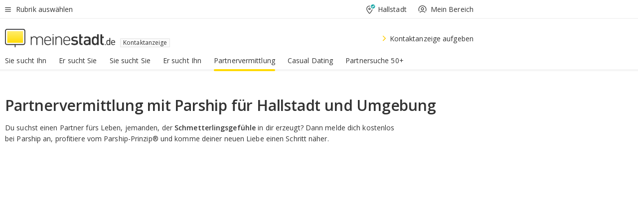

--- FILE ---
content_type: text/html;charset=UTF-8
request_url: https://www.meinestadt.de/hallstadt/kontaktanzeige/partnervermittlung
body_size: 90779
content:

    <!DOCTYPE html><!--[if lte IE 9]> <html class="no-js lt-ie10"> <![endif]--><!--[if gt IE 9]><!--><html id="ms-main-page" class="no-js" lang="de"><!--<![endif]--><head><meta http-equiv="Content-Type" content="text/html; charset=UTF-8" /><meta name="viewport" content="width=device-width" /><meta http-equiv="x-ua-compatible" content="ie=edge" /><title>Partnervermittlung mit Parship für Hallstadt - meinestadt.de</title><meta name="description" content="Parship in und f&uuml;r Hallstadt ist mehr als eine Datingb&ouml;rse. Hier findest du Singles aus  Hallstadt und Umgebung, die hohe Anspr&uuml;che an das Leben und die Liebe haben." /><link rel="canonical" href="https://www.meinestadt.de/hallstadt/kontaktanzeige/partnervermittlung" /><meta name="referrer" content="unsafe-url"><link rel="preload" href="https://static.meinestadt.de/site/meinestadt/resourceCached/3.238.0/htdocs/css/desktoponly.css" as="style"><link rel="dns-prefetch" href="https://static.meinestadt.de"><link rel="dns-prefetch" href="https://image-resize.meinestadt.de"><link rel="preconnect" href="https://static.meinestadt.de"><link rel="preconnect" href="https://image-resize.meinestadt.de"><link rel="mask-icon" href="/images/favicons/ms-safari-pin-icon.svg" color="#333333"><link rel="apple-touch-icon" sizes="152x152" href="/images/favicons/icon_meinestadt_de-152x152px.png"><link rel="apple-touch-icon" sizes="167x167" href="/images/favicons/icon_meinestadt_de-167x167px.png"><link rel="apple-touch-icon" sizes="180x180" href="/images/favicons/icon_meinestadt_de-180x180px.png"><link rel="icon" type="image/png" sizes="32x32" href="/images/favicons/icon_meinestadt_de-32x32px.png"><script type="application/ld+json">{
    "@context" : "http://schema.org",
    "type" : "WebPage",
    "url" : "https://www.meinestadt.de/",
    "@type" : "Organization",
    "name": "meinestadt.de GmbH",
    "logo" : {
        "@type" : "ImageObject",
        "url" : "https://img.meinestadt.de/portal/common/ms_logo_500w.png",
        "width" : 500,
        "height" : 84
    },
    "sameAs" : [
        "https://www.facebook.com/meinestadt.de",
        "https://www.xing.com/company/meinestadt-de",
        "https://www.linkedin.com/company/meinestadtde",
        "https://de.wikipedia.org/wiki/Meinestadt.de",
        "https://www.youtube.com/user/meinestadtde",
        "https://www.instagram.com/meinestadt.de/",
        "https://twitter.com/meinestadt_de"
    ]
}</script><link rel="manifest" href="/manifest.json"><meta name="application-name" content="meinestadt.de"><meta name="theme-color" content="#333333"><meta name="mobile-web-app-capable" content="yes"><meta name="format-detection" content="telephone=no"><meta name="format-detection" content="address=no"><meta name="apple-mobile-web-app-title" content="meinestadt.de"><meta name="apple-mobile-web-app-capable" content="yes"><meta name="apple-mobile-web-app-status-bar-style" content="black"><meta name="msapplication-TileColor" content=" #333333"><meta name="/images/favicons/icon_meinestadt_de-70x70px" content="images/smalltile.png"><meta name="/images/favicons/icon_meinestadt_de-150x150px" content="images/mediumtile.png"><meta name="/images/favicons/icon_meinestadt_de-310x310px" content="images/largetile.png"><meta property="og:title" content="Partnervermittlung mit Parship f&uuml;r Hallstadt - meinestadt.de" /><meta property="twitter:title" content="Partnervermittlung mit Parship f&uuml;r Hallstadt - meinestadt.de" /><meta property="og:description" content="Parship in und f&amp;uuml;r Hallstadt ist mehr als eine Datingb&amp;ouml;rse. Hier findest du Singles aus  Hallstadt und Umgebung, die hohe Anspr&amp;uuml;che an das Leben und die Liebe haben." /><meta property="og:image" content="https://static.meinestadt.de/site/meinestadt/resourceCached/3.238.0/htdocs/img/immo/og_fallbackimage.jpg" /><meta property="twitter:image:src" content="https://static.meinestadt.de/site/meinestadt/resourceCached/3.238.0/htdocs/img/immo/og_fallbackimage.jpg" /><meta property="og:url" content="https://www.meinestadt.de/hallstadt/kontaktanzeige/partnervermittlung" /><meta property="og:image:width" content="1200"><meta property="og:image:height" content="630"><meta property="og:site_name" content="meinestadt.de" /><meta property="og:locale" content="de_DE"><meta property="og:type" content="website"><meta property="twitter:site" content="@meinestadt.de" /><meta property="twitter:site:id" content="18801608" /><meta property="twitter:card" content="summary_large_image" /><meta property="fb:app_id" content="1142750435829968"><meta property="fb:pages" content="64154755476"><script>
    document.addEventListener('DOMContentLoaded', function() {
        var res = document.querySelectorAll('[rel="main"]');
        var removeLoadingClass = function () {
            document.body.classList.remove('loading');
        };
        for (var i = 0; i < res.length; i++) {
            res[i].onload = removeLoadingClass;
            res[i].rel = 'stylesheet';
        }
    });
</script><link href="https://cluster-services.meinestadt.de/iconfont/latest/ms-icons.css" rel="stylesheet"><link href="https://cluster-services.meinestadt.de/iconfont/legacy/legacy-icons.css" rel="stylesheet"><link rel="preconnect" href="https://cluster-services.meinestadt.de"><link href="https://cluster-services.meinestadt.de/fonts/v1/open-sans/fonts.css" rel="stylesheet"><style>
            a,abbr,acronym,address,applet,article,aside,audio,b,big,blockquote,body,canvas,caption,center,cite,code,dd,del,details,dfn,div,dl,dt,em,embed,fieldset,figcaption,figure,footer,form,h1,h2,h3,h4,h5,h6,header,hgroup,html,i,iframe,img,ins,kbd,label,legend,li,mark,menu,nav,object,ol,output,p,pre,q,ruby,s,samp,section,small,span,strike,strong,sub,summary,sup,table,tbody,td,tfoot,th,thead,time,tr,tt,u,ul,var,video{border:0;font:inherit;font-size:100%;margin:0;padding:0;vertical-align:initial}html{line-height:1}ol,ul{list-style:none}table{border-collapse:collapse;border-spacing:0}caption,td,th{font-weight:400;text-align:left;vertical-align:middle}blockquote{quotes:none}blockquote:after,blockquote:before{content:"";content:none}a img{border:none}input{-webkit-appearance:none;border-radius:0}article,aside,details,figcaption,figure,footer,header,hgroup,main,menu,nav,section,summary{display:block}a{color:#333;text-decoration:none}a:focus,a:hover{color:#feba2e}button{border-radius:0}.ms-bold,strong{font-weight:600}.ms-italic{font-style:italic}.ms-underline{text-decoration:underline}html{-webkit-text-size-adjust:100%}html.-noScroll{overflow:hidden;position:fixed}body{background-color:#fff;color:#333;display:flex;flex-direction:column;font-family:Open Sans,Roboto,-apple-system,sans-serif;font-size:14px;letter-spacing:.1px;min-height:100vh;position:relative}@media (-ms-high-contrast:none){body{height:1px}}body#ms_jobadvert{background-color:initial}body.-noScroll{overflow:hidden}@media (min-width:1280px){body.-noScroll{padding-right:15px}}picture{display:block;position:relative}button:disabled,input[type=button]:disabled,input[type=submit]:disabled{cursor:not-allowed}button,input,select,textarea{appearance:none;border:none;color:#333;font-size:14px;letter-spacing:.1px;line-height:22px;margin:0;padding:0}button,input,select,textarea{font-family:Open Sans,Roboto,-apple-system,sans-serif}select::-ms-expand{display:none}button{background-color:initial}input[type=number]{-moz-appearance:textfield}input[type=number]::-webkit-inner-spin-button,input[type=number]::-webkit-outer-spin-button{-webkit-appearance:none;margin:0}p{line-height:20px}.ms-hidden{display:none!important}.ms-maincontent{background-color:#fff;padding:30px 10px 10px;width:calc(100% - 20px)}.ms-maincontent.hasSearchbox{padding-top:10px}.ms-maincontent.ms-maincontent-noTopSpacing{padding-top:0}.ms-maincontent.ms-maincontent-section:not(:empty){margin-bottom:20px}.ms-clear{clear:both;margin:0!important}.ms-clear-both-space-10{clear:both;height:10px}.ms-clear-both-space-15{clear:both;height:15px}.ms-clear-both-space-20{clear:both;height:20px}.ms-clear-both-space-30{clear:both;height:30px}.ms-float-left{float:left}.ms-float-right{float:right}#ms-page{flex-grow:1;position:relative}#ms-content{background-color:#fff;margin-top:10px;position:relative}@media screen and (max-width:1023px){#ms-content{width:800px}}@media screen and (min-width:1024px) and (max-width:1279px){#ms-content{width:800px}}@media screen and (min-width:1280px) and (max-width:1599px){#ms-content{margin-left:auto;margin-right:320px;width:960px}}@media screen and (min-width:1600px){#ms-content{margin-left:auto;margin-right:auto;width:960px}}#ms_jobadvert #ms-content{width:auto}.ms-wrapper-morelink a{display:block;padding-bottom:30px;padding-top:10px;text-align:center}.ms-body-no-scroll{overflow:hidden;position:fixed}b{font-weight:600}*{-webkit-tap-highlight-color:rgba(0,0,0,0);-moz-tap-highlight-color:#0000}:focus,:hover{outline:none}input:-webkit-autofill,input:-webkit-autofill:active,input:-webkit-autofill:focus,input:-webkit-autofill:hover{-webkit-transition:color 9999s ease-out,background-color 9999s ease-out;-webkit-transition-delay:9999s}.cms-center{font-size:14px;letter-spacing:.1px;line-height:22px;text-align:center}.cms-center,.ms-structure-row{display:block}.ms-structure-row .ms-structure-col1{margin:0 20px 0 0;width:300px}.ms-structure-content,.ms-structure-row .ms-structure-col1{display:inline-block;vertical-align:top}.ms-structure-content:first-child{margin:0 20px 0 0}.ms-structure-bar{display:inline-block;vertical-align:top;width:300px}.ms-structure-bar:first-child{margin:0 20px 0 0}.ms-structure-bar .ms-structure-col1{display:block}.ms-structure-duo{overflow:hidden}.ms-structure-duo>.ms-structure-col1{display:inline-block;vertical-align:top}.ms-structure-content>.ms-structure-col1{margin:0;width:620px}.ms-structure-content>.ms-structure-col1:first-child{display:block}@media screen and (max-width:1279px){.ms-structure-row>.ms-structure-col1{width:460px}.ms-structure-row>.ms-structure-col1:nth-child(2n+0){margin:0;width:300px}.ms-structure-row .ms-structure-content>.ms-structure-col1,.ms-structure-row .ms-structure-duo>.ms-structure-col1{margin:0;width:460px}.ms-structure-row .ms-structure-duo .ms-structure-col1{width:220px}.ms-structure-row .ms-structure-duo .ms-structure-col1:first-child{margin-right:20px}.ms-structure-content,.ms-structure-duo{width:460px}.ms-structure-column .ms-structure-bar,.ms-structure-column .ms-structure-content{margin:0;overflow:hidden;width:780px}.ms-structure-column .ms-structure-bar .ms-structure-col1,.ms-structure-column .ms-structure-content .ms-structure-col1{margin:0 20px 0 0}.ms-structure-column .ms-structure-bar .ms-structure-col1:nth-child(2n+0),.ms-structure-column .ms-structure-content .ms-structure-col1:nth-child(2n+0){margin:0;width:300px}.ms-structure-column .ms-structure-bar .ms-structure-col1{width:460px}}@media screen and (min-width:1280px){.ms-structure-row .ms-structure-content>.ms-structure-col1:nth-child(2n+0),.ms-structure-row .ms-structure-duo>.ms-structure-col1:nth-child(2n+0),.ms-structure-row>.ms-structure-col1:nth-child(3n+0){margin:0}.ms-structure-column .ms-structure-content .ms-structure-col1{margin:0 20px 0 0;width:300px}.ms-structure-content,.ms-structure-duo{width:620px}}#ms-page div.ms-structure-bar:empty,#ms-page div.ms-structure-col1:empty,#ms-page div.ms-structure-column:empty,#ms-page div.ms-structure-content:empty,#ms-page div.ms-structure-duo:empty,#ms-page div.ms-structure-row:empty{display:none}.ms-structure-flex{display:flex;width:100%}.ms-structure-flex__item{flex:1}.ms-structure-flex__item+.ms-structure-flex__item{margin-left:20px}        </style><link rel="main" type="text/css" href="https://static.meinestadt.de/site/meinestadt/resourceCached/3.238.0/htdocs/css/desktoponly.css" /><style>
        .t-header{border-bottom:4px solid #f5f5f5;display:flex;flex-direction:column;font-size:14px;letter-spacing:.1px;margin-bottom:10px;position:relative;width:100%}@media screen and (min-width:768px) and (max-width:1279px){.t-header{min-width:800px}}@media screen and (min-width:1600px){.t-header{align-items:center}}@media screen and (min-width:1280px) and (max-width:1599px){.t-header{align-items:flex-end}}.t-header:before{background-color:#f5f5f5;content:"";display:block;height:2px;left:0;position:absolute;top:36px;width:100%;z-index:-1}.t-header__highlight{align-items:center;background-color:#ffe757;display:flex;font-size:14px;height:30px;height:33px;justify-content:center;letter-spacing:.1px;line-height:22px}.t-header__content{box-sizing:border-box;display:grid}@media (-ms-high-contrast:none){.t-header__content{z-index:12}}@media (min-width:1280px){.t-header__content{width:960px}}.t-header__content{grid-template-areas:"headerNavigationToggle headerMetaLinks" "expandableRelocation   expandableRelocation" "headerLogo             headerCtaBar" "headerNavigationBar    headerNavigationBar";grid-template-columns:1fr 1fr;padding-left:10px;padding-right:10px;width:800px}@media screen and (max-width:1023px){.t-header__content{width:800px}}@media screen and (min-width:1024px) and (max-width:1279px){.t-header__content{width:800px}}@media screen and (min-width:1280px) and (max-width:1599px){.t-header__content{margin-left:auto;margin-right:320px;width:960px}}@media screen and (min-width:1600px){.t-header__content{margin-left:auto;margin-right:auto;width:960px}}.t-header__slideNavigation.t-slideNavigation{min-width:320px;width:320px;z-index:7000000}.t-header.-noBorderTop:before{content:none}.t-header.-noBorderBottom{border-bottom:0;margin-bottom:0}@media screen and (-ms-high-contrast:none) and (min-width:1280px) and (max-width:1599px){.t-header__content{margin-right:300px;padding-right:30px}}
.o-headerDesktopSkeleton{animation:header-2-0 3s infinite;background-color:#fff;background-image:linear-gradient(90deg,#fff0,#fffc 50%,#fff0),linear-gradient(#f5f5f5 38px,#0000 0),linear-gradient(#f5f5f5 99px,#0000 0);background-position:-150% 0,10px 10px,10px 53px;background-repeat:no-repeat;background-size:150px 100%,100% 38px,100% 99px;margin-left:auto;margin-right:auto;margin-top:-10px;min-height:163px;width:100%}@keyframes header-2-0{to{background-position:350% 0,10px 10px,10px 53px}}
.t-headerNavigationToggle{align-items:center;display:flex;grid-area:headerNavigationToggle;max-height:38px}.t-headerNavigationToggle__button{align-items:center;cursor:pointer;display:flex;padding-right:15px;position:relative}.t-headerNavigationToggle__svg{height:auto;width:12px}.t-headerNavigationToggle__text{display:flex;font-size:14px;letter-spacing:.1px;line-height:22px;padding-left:10px}
.t-headerMetaLinks{display:flex;grid-area:headerMetaLinks;height:38px;justify-content:flex-end}.t-headerMetaLinks__items{align-items:center;display:flex;justify-content:flex-end;width:100%}.t-headerMetaLinks__item{display:flex;list-style:none;padding-left:10px;position:relative}.t-headerMetaLinks__item:first-child{padding-right:10px}.t-headerMetaLinks__item:last-child{padding-left:10px}.t-headerMetaLinks__item:only-child{padding-left:0;padding-right:0}.t-headerMetaLinks__item:only-child:after{display:none}
.t-headerLocationToggle{align-items:center;cursor:pointer;display:flex;grid-area:headerLocationToggle;justify-content:flex-end;position:relative}.t-headerLocationToggle.-active:before{border-color:#0000 #0000 #f5f5f5;border-style:solid;border-width:0 10px 10px;content:"";height:0;left:1px;position:absolute;top:36px;width:0}.t-headerLocationToggle__iconSvg{font-size:14px;letter-spacing:.1px;line-height:22px}.t-headerLocationToggle__locationText{padding-left:5px;-webkit-user-select:none;user-select:none}
.t-headerUserLogin{align-items:center;cursor:pointer;display:flex}.t-headerUserLogin__iconSvg{margin-right:5px}.t-headerUserLogin__link{align-items:center;display:flex;height:100%}.t-headerUserLogin__link:focus,.t-headerUserLogin__link:hover{color:#333}.t-headerUserLogin .-svgUserIsLogout{display:block}.t-headerUserLogin .-svgUserIsLogin,.t-headerUserLogin.-isLogin .-svgUserIsLogout{display:none}.t-headerUserLogin.-isLogin .-svgUserIsLogin{display:block}
.o-expandableRelocation{border-radius:3px;grid-area:expandableRelocation;grid-template-areas:"text  . form";grid-template-columns:310px 1fr 470px;padding:5px 0}@media screen and (min-width:768px) and (max-width:1279px){.o-expandableRelocation{grid-template-areas:"text  . form";grid-template-columns:310px 1fr 430px}}.o-expandableRelocation__form{grid-gap:10px;display:grid;grid-area:form;-ms-grid-column:3;-ms-grid-row:1;grid-template-areas:"input button";grid-template-columns:300px 160px}@media screen and (min-width:768px) and (max-width:1279px){.o-expandableRelocation__form{grid-template-areas:"input button";grid-template-columns:280px 140px}}.o-expandableRelocation__input{grid-area:input;-ms-grid-column:1;-ms-grid-row:1;margin-top:0}.o-expandableRelocation__submitButton{grid-area:button;-ms-grid-column:3;-ms-grid-row:1;height:50px}@media screen and (min-width:768px) and (max-width:1279px){.o-expandableRelocation__input{-ms-grid-column:1;-ms-grid-row:1}.o-expandableRelocation__submitButton{-ms-grid-column:3;-ms-grid-row:1}}.o-expandableRelocation__headingText{display:flex;flex-direction:column;font-size:14px;grid-area:text;-ms-grid-column:1;-ms-grid-row:1;justify-content:center;letter-spacing:.1px;line-height:22px;-webkit-user-select:none;user-select:none;white-space:nowrap}@media screen and (min-width:768px) and (max-width:1279px){.o-expandableRelocation__form{-ms-grid-column:3;-ms-grid-row:1}.o-expandableRelocation__headingText{-ms-grid-column:1;-ms-grid-row:1}}
.o-expandable{align-items:center;background-color:#f5f5f5;display:none}.o-expandable.-active{display:grid}.o-expandable__background{background-color:#f5f5f5;content:"";display:block;height:61px;left:0;position:absolute;top:38px;width:100%;z-index:-1}
.m-soloInputfield__input.-truncate{overflow:hidden;text-overflow:ellipsis;white-space:nowrap}.m-soloInputfield{background-color:#fff;border:1px solid #ccc;border-radius:3px;box-sizing:border-box;flex-grow:1;height:50px;margin-top:7px;padding-left:15px;padding-right:15px;position:relative}.m-soloInputfield__border:after,.m-soloInputfield__border:before{background-color:initial;border-radius:0 0 3px 3px;bottom:-1px;box-sizing:border-box;content:"";display:block;height:3px;left:-1px;position:absolute;right:-1px;transition-duration:.3s;transition-timing-function:cubic-bezier(.4,0,.2,1)}.m-soloInputfield__border:after{transform:scaleX(0);transform-origin:center;transition-property:transform,background-color}.m-soloInputfield__input,.m-soloInputfield__label{font-size:14px;letter-spacing:.1px;line-height:22px}.m-soloInputfield__svg{bottom:10px;font-size:20px;left:5px;position:absolute;transform:scale(0);transform-origin:center;transition-duration:.3s;transition-property:transform;transition-timing-function:cubic-bezier(.4,0,.2,1)}.m-soloInputfield__resetButton{cursor:pointer;display:none;height:44px;max-height:44px;max-width:44px;min-height:44px;min-width:44px;position:absolute;right:1px;top:0;width:44px}.m-soloInputfield__resetButton:after,.m-soloInputfield__resetButton:before{background-color:#333;border:1px solid #333;box-sizing:border-box;content:"";height:0;left:14px;position:absolute;top:21px;width:16px}.m-soloInputfield__resetButton:before{transform:rotate(45deg)}.m-soloInputfield__resetButton:after{transform:rotate(-45deg)}.m-soloInputfield__label{background-color:#fff;color:#999;left:10px;padding-left:5px;padding-right:5px;pointer-events:none;position:absolute;top:14px;transform-origin:left;transition-duration:.3s;transition-property:transform;transition-timing-function:cubic-bezier(.4,0,.2,1);-webkit-user-select:none;user-select:none}.m-soloInputfield__input{-moz-appearance:textfield;background-color:initial;box-sizing:border-box;height:100%;width:100%}.m-soloInputfield__input::-ms-clear{display:none}.m-soloInputfield__input.-cta{cursor:pointer}.m-soloInputfield__autocomplete{left:0;position:absolute;top:100%;width:100%;z-index:5000000}.m-soloInputfield.-focus .m-soloInputfield__input~.m-soloInputfield__border:after,.m-soloInputfield__input:focus~.m-soloInputfield__border:after{background-color:#ffda00;transform:scaleX(1)}.m-soloInputfield.-focus .m-soloInputfield__input~.m-soloInputfield__label,.m-soloInputfield__input:focus~.m-soloInputfield__label,.m-soloInputfield__input:not([value=""])~.m-soloInputfield__label,.m-soloInputfield__input[readonly]~.m-soloInputfield__label{transform:scale(.8571428571) translateY(-29.7142857143px)}.m-soloInputfield.-focus .m-soloInputfield__input~.m-soloInputfield__svg,.m-soloInputfield__input:focus~.m-soloInputfield__svg,.m-soloInputfield__input:not([value=""])~.m-soloInputfield__svg,.m-soloInputfield__input[readonly]~.m-soloInputfield__svg{transform:scale(1)}.m-soloInputfield__input:not(-ms-input-placeholder)~.m-soloInputfield__resetButton,.m-soloInputfield__input:not(placeholder-shown)~.m-soloInputfield__resetButton{display:block}.m-soloInputfield__input:placeholder-shown~.m-soloInputfield__resetButton{display:none}.m-soloInputfield.-hover .m-soloInputfield__border:before,.m-soloInputfield:hover .m-soloInputfield__border:before{background-color:#ccc}.m-soloInputfield.-borderColorDefaultWhite{border:1px solid #fff}.m-soloInputfield.-hasSvg .m-soloInputfield-focus .m-soloInputfield__input,.m-soloInputfield.-hasSvg .m-soloInputfield__input:focus,.m-soloInputfield.-hasSvg .m-soloInputfield__input:not([value=""]),.m-soloInputfield.-hasSvg .m-soloInputfield__input[readonly]{padding-left:20px}.m-soloInputfield.-hasSvg .m-soloInputfield-focus .m-soloInputfield__input~.m-soloInputfield__svg,.m-soloInputfield.-hasSvg .m-soloInputfield__input:focus~.m-soloInputfield__svg,.m-soloInputfield.-hasSvg .m-soloInputfield__input:not([value=""])~.m-soloInputfield__svg,.m-soloInputfield.-hasSvg .m-soloInputfield__input[readonly]~.m-soloInputfield__svg{transform:scale(1)}.m-soloInputfield.-noMarginTop{margin-top:0}.m-soloInputfield.-focus .m-soloInputfield.-noFloatingLabel__input~.m-soloInputfield__label,.m-soloInputfield.-noFloatingLabel .m-soloInputfield__input:focus~.m-soloInputfield__label,.m-soloInputfield.-noFloatingLabel .m-soloInputfield__input:not([value=""])~.m-soloInputfield__label,.m-soloInputfield.-noFloatingLabel .m-soloInputfield__input[readonly]~.m-soloInputfield__label{display:none}
.m-autocomplete{-webkit-overflow-scrolling:touch;background:#fff;border-bottom-left-radius:3px;border-bottom-right-radius:3px;box-shadow:0 4px 12px 1px #3333;width:100%;z-index:5001000}.m-autocomplete,.m-autocomplete__group,.m-autocomplete__suggestion{box-sizing:border-box}.m-autocomplete__suggestion{cursor:pointer;padding:10px 20px}.m-autocomplete__suggestion.-selected,.m-autocomplete__suggestion:hover{background-color:#f5f5f5}.m-autocomplete__suggestion.-padding15{padding-bottom:15px;padding-top:15px}.m-autocomplete__suggestion.-indented{padding-left:40px}.m-autocomplete__caption,.m-autocomplete__title{font-size:12px;letter-spacing:normal;line-height:20px}.m-autocomplete__title{color:#999;margin-left:20px;margin-right:20px;padding-bottom:15px;padding-top:15px}.m-autocomplete__suggestion+.m-autocomplete__title{border-top:1px solid #ccc}
.a-button.-secondary .a-button__label{overflow:hidden;text-overflow:ellipsis;white-space:nowrap}.a-button{fill:#333;align-items:center;border:none;border-radius:3px;box-sizing:border-box;color:#333;cursor:pointer;display:flex;flex-shrink:0;font-size:14px;height:50px;justify-content:center;letter-spacing:.1px;line-height:22px;margin:0;min-height:50px;overflow:hidden;padding:0 20px;position:relative;text-decoration:none;transition-duration:.3s;transition-property:color,background-color,opacity;transition-timing-function:cubic-bezier(.4,0,.2,1);-webkit-user-select:none;user-select:none;width:auto}.a-button:active{transform:translateY(2px)}.a-button+.a-button{margin-left:10px}.a-button+.a-button.-marginRight{margin-right:10px}.a-button__label{display:block;pointer-events:none}.a-button__label.-inactive{text-align:left}.a-button__label.-firstLabel{padding-right:5px}.a-button__counter{font-weight:600;margin-right:10px}.a-button__loader{border:3px solid #333;border-radius:50%;box-sizing:border-box;height:22px;min-height:22px;min-width:22px;position:relative;width:22px}.a-button__loader:after,.a-button__loader:before{animation-duration:1.5s;animation-iteration-count:infinite;animation-name:loadingSpinner;animation-timing-function:ease;border:5px solid #0000;border-radius:50%;bottom:-4px;box-sizing:border-box;content:"";left:-4px;position:absolute;right:-4px;top:-4px;transform-origin:center;z-index:0}.a-button__loader:before{animation-delay:.3s;border-right-color:#fced96;border-top-color:#fced96;transform:rotate(45deg)}.a-button__loader:after{border-bottom-color:#fced96;border-left-color:#fced96}@keyframes loadingSpinner{0%{transform:rotate(45deg)}to{transform:rotate(405deg)}}.a-button__loader{display:none;left:50%;position:absolute;top:50%;transform:translate(-50%,-50%)}.a-button__svg{height:14px;margin-right:10px;pointer-events:none;width:14px}.a-button__filterCount{background-color:#e5e5e5;border:1px solid #ccc;border-radius:3px;display:none;font-weight:600;margin-left:5px;padding-left:10px;padding-right:10px}.a-button.-primary{background-color:#ffda00;max-width:620px}@media (min-width:1280px){.a-button.-primary{min-width:160px}}.a-button.-primary:active,.a-button.-primary:hover,.a-button.-primary:not(.-noFocus):focus{fill:#333;background-color:#feba2e;color:#333;text-decoration:none}.a-button.-primary:disabled{fill:#999;background-color:#fced96;color:#999}.a-button.-secondary{background-color:#f5f5f5;border:1px solid #ccc}.a-button.-secondary:active,.a-button.-secondary:hover,.a-button.-secondary:not(.-noFocus):focus{fill:#333;background-color:#ccc;color:#333;text-decoration:none}.a-button.-secondary:disabled{fill:#999;background-color:#f5f5f5;border:1px solid #f5f5f5;color:#999}.a-button.-secondary-ghost{background-color:initial;border:1px solid #fff;color:#fff}.a-button.-secondary-ghost:active,.a-button.-secondary-ghost:hover,.a-button.-secondary-ghost:not(.-noFocus):focus{background-color:#fff;color:#333;text-decoration:none}.a-button.-secondary-ghost:active .a-button__svg,.a-button.-secondary-ghost:hover .a-button__svg,.a-button.-secondary-ghost:not(.-noFocus):focus .a-button__svg{fill:#333}.a-button.-secondary-ghost:disabled{background-color:#fff;color:#999;text-decoration:none}.a-button.-secondary-ghost:disabled .a-button__svg{fill:#999}.a-button.-secondary-ghost .a-button__svg{fill:#fff}.a-button.-invertedColor{background-color:#feba2e}.a-button.-invertedColor:active,.a-button.-invertedColor:hover,.a-button.-invertedColor:not(.-noFocus):focus{background-color:#ffda00}.a-button.-standalone{flex-shrink:1}.a-button.-standalone .a-button.-primary{height:auto;padding-bottom:10px;padding-top:10px}.a-button.-standalone .a-button__label{font-size:14px;letter-spacing:.1px;line-height:22px;text-align:center}.a-button.-standalone+.a-button.-standalone{margin-left:10px;margin-right:0}.a-button.-standalone.-primary+.a-button.-standalone.-secondary{margin-left:0;margin-right:10px;order:-1}.a-button.-full{flex-basis:100%;width:100%}.a-button.-primaryInactive,.a-button.-secondaryInactive{fill:#999;color:#999;cursor:no-drop;pointer-events:none}.a-button.-primaryInactive{background-color:#fced96}.a-button.-secondaryInactive{background-color:#e5e5e5}.a-button.-loading{align-items:center;background-color:#fced96;cursor:no-drop;justify-content:center;pointer-events:none}.a-button.-loading .a-button__loader{display:block}.a-button.-loading .a-button__label{opacity:0}.a-button.-loading .a-button__svg{display:none}.a-button.-bigIcon .a-button__svg{height:22px;width:22px}.a-button.-columned{margin-top:30px}.a-button.-columned+.a-button.-columned{margin-left:0}.a-button.-noMargin{margin-left:0;margin-top:0}.a-button.-right{float:right;width:auto}.a-button.-white{color:#fff}.a-button.-hidden{display:none}.a-button.-noBorderRadius{border-radius:0}.a-button.-auto{width:auto}.a-button.-bold{font-weight:600}.a-button.-notClickable{pointer-events:none}.a-button.-small{height:30px;max-height:30px;min-height:30px;padding-left:10px;padding-right:10px}.a-button.-grayLoader{background-color:#f5f5f5}.a-button.-grayLoader .a-button__loader:before{border-right-color:#f5f5f5;border-top-color:#f5f5f5}.a-button.-grayLoader .a-button__loader:after{border-bottom-color:#f5f5f5;border-left-color:#f5f5f5}.a-button.-isFilter .a-button__label{display:flex}.a-button.-isFilter .a-button__filterCount.-hasFilter{display:inline-block}@media (-ms-high-contrast:none){.a-button.-secondary .a-button__label{overflow:visible}}
.t-headerLogo__extraText--truncated{overflow:hidden;text-overflow:ellipsis;white-space:nowrap}.t-headerLogo{box-sizing:border-box;display:flex;grid-area:headerLogo}.t-headerLogo__slogan{align-items:center;box-sizing:border-box;display:flex;height:37px;margin:20px 0;position:relative}.t-headerLogo__slogan:active,.t-headerLogo__slogan:focus,.t-headerLogo__slogan:hover{color:#333}.t-headerLogo__svg{height:100%;min-width:221px;padding-right:10px}.t-headerLogo__channelButton{align-self:center;background-color:#f5f5f580;border:1px solid #e5e5e5;border-radius:1px;font-size:12px;margin-top:auto;padding:2px 5px;-webkit-user-select:none;user-select:none}.t-headerLogo__extraText{color:#333;font-size:12px;letter-spacing:normal;line-height:20px;margin-left:47px;margin-top:5px}.t-headerLogo__extraText--truncated{width:170px}.t-headerLogo .ms_debug_version_info{font-size:10px;left:50px;position:absolute;top:0}@media (min-width:1280px){.t-headerLogo .ms_debug_version_info{left:50px!important;top:0}}
.t-headerCtaBar{align-items:center;display:flex;grid-area:headerCtaBar;height:50px;justify-content:flex-end;margin-top:15px}.t-headerCtaBar__items{align-items:flex-end;display:flex;flex-direction:row;justify-content:flex-end;width:100%}.t-headerCtaBar__item{display:flex;list-style:none;padding-left:10px;position:relative}.t-headerCtaBar__item:first-child{padding-right:15px}.t-headerCtaBar__item:last-child{padding-left:15px}.t-headerCtaBar__item:only-child{padding-left:0;padding-right:0}.t-headerCtaBar__item:only-child:before{display:none}.t-headerCtaBar .t-headerCtaBar__button{height:50px;padding:0 30px}
.m-textLink.-list:not(.-listMultiLine) .m-textLink__link,.m-textLink__facet,.m-textLink__linktext.-truncated{overflow:hidden;text-overflow:ellipsis;white-space:nowrap}.m-textLink.-listMultiLine .m-textLink__link{overflow:hidden;word-break:break-all}@supports (word-break:break-word){.m-textLink.-listMultiLine .m-textLink__link{word-break:break-word}}@supports (hyphens:auto){.m-textLink.-listMultiLine .m-textLink__link{hyphens:auto;word-break:normal}}.m-textLink{align-items:baseline;color:inherit;cursor:pointer;display:flex;font-size:inherit;font-weight:inherit;line-height:inherit;text-decoration:none!important}.m-textLink .m-textLink__linktext{background-image:linear-gradient(#fc0,#fc0);background-position:50% 100%;background-repeat:no-repeat;background-size:0 2px;transition:background-size .2s ease-in}.m-textLink.styleguide-active .m-textLink__linktext,.m-textLink:focus .m-textLink__linktext,.m-textLink:hover .m-textLink__linktext{background-size:100% 2px}.m-textLink:active .m-textLink__linktext{background-image:linear-gradient(#333,#333);background-size:100% 2px}.m-textLink__link{color:#333}.m-textLink__linktext.-truncated{display:inherit;max-width:580px}.m-textLink__facet{color:#999}.m-textLink__facet.-truncated{max-width:580px}.m-textLink__svg{color:#fc0;display:inline-block;height:12px;margin-right:5px;max-height:12px;max-width:12px;min-height:12px;min-width:12px;width:12px}.m-textLink__svg.-bigIcon{height:24px;margin-right:10px}.m-textLink:active .m-textLink__link:before{background-color:#333;transform:scaleX(1)}.m-textLink.-dustygray .m-textLink__link{color:#999}.m-textLink.-fake-link .m-textLink__link:before{display:none}.m-textLink.-list{color:#333;display:flex;font-size:14px;letter-spacing:.1px;line-height:22px}.m-textLink.-list+.m-textLink.-list{margin-top:10px}.m-textLink.-inflated:after{bottom:0;content:"";display:block;left:0;position:absolute;right:0;top:0;z-index:10}.m-textLink.-facetted .m-textLink__linktext{margin-right:5px}.m-textLink.-copylink{display:inline-block}.m-textLink.-copylink .m-textLink__linktext{background-image:linear-gradient(#fc0,#fc0);background-position:50% 100%;background-repeat:no-repeat;background-size:80% 2px;transition:background-size .2s ease-in}.m-textLink.-copylink.styleguide-active .m-textLink__linktext,.m-textLink.-copylink:focus .m-textLink__linktext,.m-textLink.-copylink:hover .m-textLink__linktext{background-size:100% 2px}.m-textLink.-copylink:active .m-textLink__linktext{background-image:linear-gradient(#333,#333);background-size:100% 2px}.m-textLink.-suggestionLink .m-textLink__linktext{background-image:linear-gradient(#fc0,#fc0);background-position:50% 100%;background-repeat:no-repeat;background-size:80% 2px;transition:background-size .2s ease-in}.m-textLink.-suggestionLink.styleguide-active .m-textLink__linktext,.m-textLink.-suggestionLink:focus .m-textLink__linktext,.m-textLink.-suggestionLink:hover .m-textLink__linktext{background-size:100% 2px}.m-textLink.-suggestionLink:active .m-textLink__linktext{background-image:linear-gradient(#333,#333);background-size:100% 2px}.m-textLink.-anchorLink{background-image:linear-gradient(#fc0,#fc0);background-position:50% 100%;background-repeat:no-repeat;background-size:0 2px;display:inline;transition:background-size .2s ease-in}.m-textLink.-anchorLink:focus,.m-textLink.-anchorLink:hover{background-size:100% 2px}.m-textLink.-anchorLink:hover{color:#333}.m-textLink.-noUnderline .m-textLink__linktext{background-image:none;background-size:0 0}.m-textLink.-white .m-textLink__link,.m-textLink.-white .m-textLink__link:focus,.m-textLink.-white .m-textLink__link:hover,.m-textLink.-white:focus .m-textLink__link,.m-textLink.-white:hover .m-textLink__link{color:#fff}.m-textLink.-iconCenter{align-items:center}.m-textLink.-capitalize{text-transform:capitalize}.m-textLink.-activeSearchboxTab{background-color:#e5e5e5}.m-textLink.-darkIcon .m-textLink__svg{color:#333}.m-textLink.-hidden{display:none}.m-textLink.-multiColumned{padding-right:20px}.m-textLink.-footer{align-items:center}.m-textLink.-footer .m-textLink__svg{height:21px}.m-textLink.-footer .m-textLink__linktext{padding-bottom:3px}.m-textLink.-center{display:block;justify-content:center;text-align:center}.m-textLink.-center .m-textLink__link{display:inline}
.t-headerNavigationBar__itemLink:after{background-image:linear-gradient(180deg,#f5f5f5,#f5f5f5);background-position:50% 100%;background-repeat:no-repeat;background-size:0 4px;content:"";height:4px;left:0;position:absolute;top:100%;transition:background-size .2s linear;width:calc(100% - 25px)}.t-headerNavigationBar__itemLink:hover:after{background-image:linear-gradient(#ffda00,#ffda00);background-size:100% 4px;border-radius:2px}.t-headerNavigationBar__itemLink:active:after{background-image:linear-gradient(#fc0,#fc0);background-size:100% 4px;border-radius:2px;left:-3px;width:calc(100% - 19px)}.t-headerNavigationBar__items{display:flex;flex-direction:row;width:100%}.t-headerNavigationBar__item{list-style:none;padding-bottom:10px;position:relative}.t-headerNavigationBar__itemLinkText{padding-right:20px;white-space:nowrap}@media (min-width:1280px){.t-headerNavigationBar__itemLinkText{padding-right:25px}}.t-headerNavigationBar__itemLinkSvg{height:12px;width:12px}.t-headerNavigationBar__itemLink{color:#333;cursor:pointer;margin:0;min-width:100%;padding-bottom:10px;padding-top:0}.t-headerNavigationBar__itemLink:after{width:calc(100% - 20px)}@media (min-width:1280px){.t-headerNavigationBar__itemLink:after{width:calc(100% - 25px)}}.t-headerNavigationBar__itemLink:active{left:-3px;width:calc(100% - 12px)}.t-headerNavigationBar__itemLink.-currentChannel{pointer-events:none}.t-headerNavigationBar__itemLink.-currentChannel:after{background-image:linear-gradient(#ffda00,#ffda00);background-size:100% 4px;border-radius:2px}.t-headerNavigationBar__itemLink.-hideHighlighting:after{background-image:linear-gradient(180deg,#f5f5f5,#f5f5f5);background-size:0 4px}.t-headerNavigationBar__itemLink.-noPaddingRight:hover:after{width:100%}.t-headerNavigationBar__itemLink.-noPaddingRight:active:after{left:-4px;width:calc(100% + 8px)}.t-headerNavigationBar__itemLink.-noPaddingRight .t-headerNavigationBar__itemLinkText{padding-right:5px}.t-headerNavigationBar__itemLink:active,.t-headerNavigationBar__itemLink:focus,.t-headerNavigationBar__itemLink:hover,.t-headerNavigationBar__itemLink:visited{color:#333}.t-headerNavigationBar{display:grid;grid-area:headerNavigationBar}
.t-headerNavigationBar__itemLink:after{background-image:linear-gradient(180deg,#f5f5f5,#f5f5f5);background-position:50% 100%;background-repeat:no-repeat;background-size:0 4px;content:"";height:4px;left:0;position:absolute;top:100%;transition:background-size .2s linear;width:calc(100% - 25px)}.t-headerNavigationBar__itemLink:hover:after{background-image:linear-gradient(#ffda00,#ffda00);background-size:100% 4px;border-radius:2px}.t-headerNavigationBar__itemLink:active:after{background-image:linear-gradient(#fc0,#fc0);background-size:100% 4px;border-radius:2px;left:-3px;width:calc(100% - 19px)}.t-headerNavigationBar__items{display:flex;flex-direction:row;width:100%}.t-headerNavigationBar__item{list-style:none;padding-bottom:10px;position:relative}.t-headerNavigationBar__itemLinkText{padding-right:20px;white-space:nowrap}@media (min-width:1280px){.t-headerNavigationBar__itemLinkText{padding-right:25px}}.t-headerNavigationBar__itemLinkSvg{height:12px;width:12px}.t-headerNavigationBar__itemLink{color:#333;cursor:pointer;margin:0;min-width:100%;padding-bottom:10px;padding-top:0}.t-headerNavigationBar__itemLink:after{width:calc(100% - 20px)}@media (min-width:1280px){.t-headerNavigationBar__itemLink:after{width:calc(100% - 25px)}}.t-headerNavigationBar__itemLink:active{left:-3px;width:calc(100% - 12px)}.t-headerNavigationBar__itemLink.-currentChannel{pointer-events:none}.t-headerNavigationBar__itemLink.-currentChannel:after{background-image:linear-gradient(#ffda00,#ffda00);background-size:100% 4px;border-radius:2px}.t-headerNavigationBar__itemLink.-hideHighlighting:after{background-image:linear-gradient(180deg,#f5f5f5,#f5f5f5);background-size:0 4px}.t-headerNavigationBar__itemLink.-noPaddingRight:hover:after{width:100%}.t-headerNavigationBar__itemLink.-noPaddingRight:active:after{left:-4px;width:calc(100% + 8px)}.t-headerNavigationBar__itemLink.-noPaddingRight .t-headerNavigationBar__itemLinkText{padding-right:5px}.t-headerNavigationBar__itemLink:active,.t-headerNavigationBar__itemLink:focus,.t-headerNavigationBar__itemLink:hover,.t-headerNavigationBar__itemLink:visited{color:#333}
.t-navigationLayer__footer{box-shadow:0 1px 12px 1px #3333}.t-navigationLayer{z-index:7000000}.t-navigationLayer__body{height:100%;overflow-x:hidden;overflow-y:auto;padding-left:20px;padding-right:20px}.t-navigationLayer__body:before{border-left:5px solid #f5f5f5;content:"";display:block;height:100vh;left:0;position:absolute}.t-navigationLayer__header{align-items:center;display:flex;justify-content:space-between}.t-navigationLayer__footer{display:flex;justify-self:flex-end;margin-top:auto;z-index:5000000}.t-navigationLayer__channelIcon{display:flex;flex-direction:column;justify-items:center;padding:15px 0;position:relative;text-align:center}.t-navigationLayer__label{display:block;font-size:18px;font-weight:600;letter-spacing:-.2px;line-height:26px}.t-navigationLayer__iconButton{align-items:center;color:#333;cursor:pointer;display:flex;padding:20px 20px 20px 0}.t-navigationLayer__iconButton.-right{margin-left:auto;padding:20px 0 20px 20px}.t-navigationLayer__iconButton.-noPointer{cursor:auto}.t-navigationLayer__icon{padding-left:5px}.t-navigationLayer__icon.-flipped{transform:scaleX(-1)}.t-navigationLayer__cta{align-items:center;background:#ffda00;border:none;display:flex;flex-grow:1;justify-content:center;padding:20px;text-align:center;width:50%;z-index:5000000}.t-navigationLayer__cta.-secondary{background:#fff}.t-navigationLayer__cta:active,.t-navigationLayer__cta:focus,.t-navigationLayer__cta:hover{color:#333}.t-navigationLayer__ctaText{display:block}.t-navigationLayer__list{color:#fff;justify-content:flex-start}.t-navigationLayer__item{align-items:center;color:#333;cursor:pointer;display:flex;font-size:14px;justify-content:space-between;letter-spacing:.1px;line-height:22px;position:relative}@media (min-width:1280px){.t-navigationLayer__item:hover:before{border-left:5px solid #ccc;border-radius:2px;bottom:0;content:"";left:-20px;position:absolute;top:0}}.t-navigationLayer__item.-itemHeadline{font-weight:600;font-weight:400;padding-left:10px}.t-navigationLayer__item.-active{font-weight:600}.t-navigationLayer__item.-active:before{border-left:5px solid #ffda00;border-radius:2px;bottom:0;content:"";left:-20px;position:absolute;top:0}.t-navigationLayer__item:last-child{border-bottom:none}.t-navigationLayer__item.-desktop{padding:5px}.t-navigationLayer__item.-headline{padding-top:5px}.t-navigationLayer__item.-others{margin-left:auto;padding-left:0}.t-navigationLayer__item.-hidden{display:none}.t-navigationLayer__link{padding:15px 10px;width:100%}.t-navigationLayer__link:hover{color:#333}
.t-slideNavigation{-webkit-overflow-scrolling:touch;align-items:stretch;backface-visibility:hidden;display:flex;flex-direction:column;flex-wrap:nowrap;height:100%;justify-content:center;left:0;max-height:100%;max-width:100%;min-height:100%;min-width:100%;position:absolute;top:0;transition:transform .3s cubic-bezier(.4,0,.2,1);width:100%;z-index:3000000}.t-slideNavigation ::-webkit-scrollbar{height:5px;width:5px}.t-slideNavigation ::-webkit-scrollbar-track-piece{background-color:#e5e5e5}.t-slideNavigation ::-webkit-scrollbar-thumb:vertical{background-color:#ccc;height:30px}.t-slideNavigation.-viewPortHeight{height:100%;min-height:100vh;position:fixed}.t-slideNavigation.-viewPortHeight:after{height:100%}.t-slideNavigation.-left{transform:translateX(-100%)}.t-slideNavigation.-right{transform:translateX(100%)}.t-slideNavigation.-top{transform:translateY(-100%)}.t-slideNavigation.-bottom{transform:translateY(100%)}.t-slideNavigation.-hidden{display:none}.t-slideNavigation.-active{transform:translate(0)}.t-slideNavigation.-oneThirdOfViewportWidth{min-width:33.3333333333vw;width:33.3333333333vw;z-index:5000000}.t-slideNavigation.-oneThirdOfViewportWidth:after{width:33.3333333333vw}.t-slideNavigation.-topLayer{z-index:7000000}.t-slideNavigation.-oneThirdOfParentWidth{min-width:360px;width:33%}.t-slideNavigation.-dragging{transition:transform .05s cubic-bezier(.4,0,.2,1)}.t-slideNavigation__body{background-color:#fff;display:flex;flex-direction:column;height:100%;margin-top:0;overflow:hidden}.t-slideNavigation__body.-withPaddingRight{padding-right:10px}@media (min-width:1280px){.t-slideNavigation__body.-withPaddingRight{padding-right:20px}}
.t-navigationLayer__footer{box-shadow:0 1px 12px 1px #3333}.t-navigationLayer{z-index:7000000}.t-navigationLayer__body{height:100%;overflow-x:hidden;overflow-y:auto;padding-left:20px;padding-right:20px}.t-navigationLayer__body:before{border-left:5px solid #f5f5f5;content:"";display:block;height:100vh;left:0;position:absolute}.t-navigationLayer__header{align-items:center;display:flex;justify-content:space-between}.t-navigationLayer__footer{display:flex;justify-self:flex-end;margin-top:auto;z-index:5000000}.t-navigationLayer__channelIcon{display:flex;flex-direction:column;justify-items:center;padding:15px 0;position:relative;text-align:center}.t-navigationLayer__label{display:block;font-size:18px;font-weight:600;letter-spacing:-.2px;line-height:26px}.t-navigationLayer__iconButton{align-items:center;color:#333;cursor:pointer;display:flex;padding:20px 20px 20px 0}.t-navigationLayer__iconButton.-right{margin-left:auto;padding:20px 0 20px 20px}.t-navigationLayer__iconButton.-noPointer{cursor:auto}.t-navigationLayer__icon{padding-left:5px}.t-navigationLayer__icon.-flipped{transform:scaleX(-1)}.t-navigationLayer__cta{align-items:center;background:#ffda00;border:none;display:flex;flex-grow:1;justify-content:center;padding:20px;text-align:center;width:50%;z-index:5000000}.t-navigationLayer__cta.-secondary{background:#fff}.t-navigationLayer__cta:active,.t-navigationLayer__cta:focus,.t-navigationLayer__cta:hover{color:#333}.t-navigationLayer__ctaText{display:block}.t-navigationLayer__list{color:#fff;justify-content:flex-start}.t-navigationLayer__item{align-items:center;color:#333;cursor:pointer;display:flex;font-size:14px;justify-content:space-between;letter-spacing:.1px;line-height:22px;position:relative}@media (min-width:1280px){.t-navigationLayer__item:hover:before{border-left:5px solid #ccc;border-radius:2px;bottom:0;content:"";left:-20px;position:absolute;top:0}}.t-navigationLayer__item.-itemHeadline{font-weight:600;font-weight:400;padding-left:10px}.t-navigationLayer__item.-active{font-weight:600}.t-navigationLayer__item.-active:before{border-left:5px solid #ffda00;border-radius:2px;bottom:0;content:"";left:-20px;position:absolute;top:0}.t-navigationLayer__item:last-child{border-bottom:none}.t-navigationLayer__item.-desktop{padding:5px}.t-navigationLayer__item.-headline{padding-top:5px}.t-navigationLayer__item.-others{margin-left:auto;padding-left:0}.t-navigationLayer__item.-hidden{display:none}.t-navigationLayer__link{padding:15px 10px;width:100%}.t-navigationLayer__link:hover{color:#333}
.t-overlay{bottom:0;left:0;position:absolute;right:0;top:0;z-index:-1}.t-overlay.-inactive{display:none}.t-overlay.-active{background-color:#333;opacity:.75;overflow:hidden;z-index:6000000}
.a-ettElement.-p0{align-items:center;display:flex;height:auto;justify-content:center;text-align:center;width:810px}@media screen and (min-width:1600px){.a-ettElement.-p0{margin:0 auto;width:980px}}@media screen and (min-width:1280px) and (max-width:1599px){.a-ettElement.-p0{margin:0 310px 0 auto;width:970px}}.a-ettElement.-p2{display:none;display:block;left:100%;margin-left:10px;position:absolute}.ms-page-map>.a-ettElement.-p2{left:calc(100% - 160px)}.a-ettElement.-p2+.a-ettElement.-p2__stickySpacer{left:100%;margin-left:10px;position:absolute}.a-ettElement.-p2+.a-ettElement.-p2__stickySpacer svg{height:1px;width:1px}.a-ettElement.-p2.-alignAboveFooter{bottom:20px;display:block;left:100%;margin-left:10px;position:absolute;top:auto!important}.a-ettElement.-sticky{position:fixed;top:10px}.a-ettElement.-p3,.a-ettElement.-p4{clear:right;display:none;display:block;margin-bottom:20px;text-align:center;width:300px}#ms-map-sidebar>.a-ettElement.-p3,#ms-map-sidebar>.a-ettElement.-p4{height:260px;margin-left:10px}.a-ettElement.-p5{bottom:0;display:none;padding-top:100vh;position:absolute;right:calc(100% + 10px);text-align:right;top:0;width:160px}@media screen and (min-width:1280px){.a-ettElement.-p5{display:block}}.a-ettElement.-p5.-alignAboveFooter{bottom:20px;display:block;left:auto!important;padding-top:0;position:absolute!important;top:auto!important}.a-ettElement.-p5.-p5Sticky #p5{position:sticky;top:10px}.a-ettElement.-p9{height:0!important}.a-ettElement.-n0,.a-ettElement.-n1,.a-ettElement.-n2,.a-ettElement.-n3,.a-ettElement.-n4,.a-ettElement.-n5{display:none;display:block;margin-bottom:20px;overflow:hidden}.a-ettElement.-siloFooter{display:flex;flex-direction:column;margin-bottom:30px;width:100%}@media screen and (min-width:768px) and (max-width:1279px){.a-ettElement.-siloFooter{min-width:800px}}@media screen and (min-width:1600px){.a-ettElement.-siloFooter{align-items:center}}@media screen and (min-width:1280px) and (max-width:1599px){.a-ettElement.-siloFooter{align-items:flex-end}}.a-ettElement.-siloFooter .a-ettElement__siloFooterContent{align-content:center;display:flex;justify-content:center;width:800px}@media screen and (min-width:1280px) and (max-width:1599px){.a-ettElement.-siloFooter .a-ettElement__siloFooterContent{margin-right:300px}}@media (min-width:1280px){.a-ettElement.-siloFooter .a-ettElement__siloFooterContent{width:960px}}.a-ettElement.-c1,.a-ettElement.-c2,.a-ettElement.-c3{align-items:center;display:flex;height:auto;justify-content:center;margin-left:-10px;margin-right:-10px;text-align:center}.a-ettElement.-p6,.a-ettElement.-p7,.a-ettElement.-p8{text-align:center}.a-ettDebug{background-color:#fff;margin:10px;position:relative;z-index:9000000}.a-ettDebug__title{font-size:16px;font-weight:700;margin:10px}.a-ettDebug__table{margin:10px 10px 20px}.a-ettDebug__subTable{border-style:hidden;margin:0;width:100%}.a-ettDebug__subTable.-toggle{border-top-style:solid}.a-ettDebug__toggleButton{background-color:#ffda00;cursor:pointer;font-size:24px;font-weight:700;height:44px;width:44px}.a-ettDebug__tableCell{background-color:#fff;border:1px solid #333;padding:4px;vertical-align:top;white-space:nowrap}.a-ettDebug__tableCell:not(:last-of-type){width:1px}.a-ettDebug__tableCell.-head{background-color:#666;color:#fff;font-weight:700;text-align:center}.a-ettDebug__tableCell.-sub{padding:0}
.a-headline.-ellipsis{overflow:hidden;text-overflow:ellipsis;white-space:nowrap}.a-headline.-hyphens{overflow:hidden;word-break:break-all}@supports (word-break:break-word){.a-headline.-hyphens{word-break:break-word}}@supports (hyphens:auto){.a-headline.-hyphens{hyphens:auto;word-break:normal}}.a-headline{box-sizing:border-box;display:inline-block;font-weight:600;margin-bottom:15px;width:100%}.a-headline__svg{color:#fff;display:block;margin-right:20px;padding:14px}.a-headline.-h1,.a-headline.-h1 .cms-center{font-size:30px;letter-spacing:-.2px;line-height:38px}.a-headline.-h2,.a-headline.-h2 .cms-center{font-size:24px;letter-spacing:-.2px;line-height:32px}.a-headline.-h3,.a-headline.-h3 .cms-center{font-size:18px;letter-spacing:-.2px;line-height:26px}.a-headline.-resetWeight{font-weight:400}.a-headline.-multilineEllipsis{-webkit-line-clamp:4;-webkit-box-orient:vertical;-webkit-line-clamp:2;display:-webkit-box;overflow:hidden}@media (-ms-high-contrast:none){.a-headline.-multilineEllipsis{display:block;max-height:56px}}.a-headline.-breakAll{word-break:break-all}.a-headline.-breakWord{word-break:break-word}.a-headline.-breakTag{display:flex;flex-direction:column}.a-headline.-noMargin{margin-bottom:0}.a-headline.-margin5{margin-bottom:5px}.a-headline.-margin10{margin-bottom:10px}.a-headline.-margin20{margin-bottom:20px}.a-headline.-info,.a-headline.-success{align-items:center;display:flex;margin-bottom:30px}.a-headline.-info .a-headline__svg,.a-headline.-success .a-headline__svg{box-sizing:initial;height:auto;padding:14px;width:19px}.a-headline.-success .a-headline__svg{background-color:#5abc6b}.a-headline.-info .a-headline__svg{background-color:#1ba8a8}.a-headline.-bigSpace{margin-bottom:20px}.a-headline.-adlabel{font-size:12px;letter-spacing:normal;line-height:20px;text-align:right}.a-headline.-adlabel:after{background-color:#999;color:#fff;content:"ANZEIGE";padding:0 5px}.a-headline.-noWrap{white-space:nowrap}.a-headline.-widthAuto{width:auto}.a-headline.-textCenter{text-align:center}
.m-article{margin-bottom:40px;min-height:1px}.m-article__content{margin-bottom:20px;width:100%}@media (min-width:1280px){.m-article__content{width:85%}}.m-article__content .-h3{margin-bottom:10px}@media (min-width:1280px){.m-article__headline{width:85%}}.m-article__paragraph{font-size:14px;letter-spacing:.1px;line-height:22px}.m-article__paragraph+.m-article__paragraph{margin-top:10px}.m-article__qq{margin-bottom:40px;margin-top:40px}@media (min-width:1280px){.m-article__qq.-restrict{width:85%}}.m-article__extendedImage{margin-bottom:5px}.m-article__extendedImage.-default{max-width:220px}.m-article__extendedImage.-big{max-width:320px}.m-article__extendedImage.-left{float:left;margin-right:20px}.m-article__extendedImage.-right{float:right;margin-left:20px}.m-article.-border{border:1px solid #e5e5e5;border-radius:3px;padding:20px 20px 10px}.m-article.-fullWidth .m-article__content{width:100%}.m-article__img{height:auto}
.e-iframe__placeholder{border:1px solid #e5e5e5;border-radius:3px;max-width:630px;padding:30px}.e-iframe__headline{margin-bottom:15px}.e-iframe__text{margin-bottom:20px}.e-iframe__iframe{display:none;width:100%}.e-iframe.-showIframe .e-iframe__placeholder{display:none}.e-iframe.-showIframe .e-iframe__iframe{display:block}
.a-figure__reference{overflow:hidden;word-break:break-all}@supports (word-break:break-word){.a-figure__reference{word-break:break-word}}@supports (hyphens:auto){.a-figure__reference{hyphens:auto;word-break:normal}}.a-figure{max-width:100%;min-height:100%;overflow:hidden}.a-figure__imgWrapper{overflow:hidden;position:relative}.a-figure__caption{color:#999;font-size:12px;letter-spacing:normal;line-height:20px;margin-top:5px}.a-figure__reference{background-color:#fff6;bottom:0;box-shadow:0 0 20px 20px #fff6;color:#333;font-size:12px;letter-spacing:normal;max-width:auto;padding:5px;position:absolute;right:0;z-index:5}.a-figure__img{display:block;width:100%}.a-figure.-whiteRef .a-figure__reference{background-color:#0006;box-shadow:0 0 20px 20px #0006;color:#fff}.a-figure.-searchbox{align-items:center;display:flex;flex-direction:row-reverse;width:auto}.a-figure.-searchbox .a-figure__img{height:30px;order:1}.a-figure.-searchbox .a-figure__caption{color:#999;flex-shrink:0;margin:0 10px 0 0}.a-figure.-dating .a-figure__img{width:362px}.a-figure.-immowelt .a-figure__img{height:auto;width:130px}.a-figure.-outdooractive .a-figure__img{height:14px;width:114px}@media (-ms-high-contrast:none){.a-figure.-teaserImage .a-figure__imgWrapper{height:169px}}.a-figure.-categoryTile .a-figure__imgWrapper{height:100%;width:100%}.a-figure.-categoryTile .a-figure__img{height:100%}
.ms-standalone-button-wrapper{align-items:center;display:flex;justify-content:flex-start;margin-bottom:20px}.ms-standalone-button-wrapper.-center{justify-content:center}.ms-standalone-button-wrapper.-right{justify-content:flex-end}
.ms-content-teaser .ms-content-teaser-linklist-item-new:after,.ms-content-teaser .ms-content-teaser-linklist-item-new:first-child:before{background:none;border-top:1px solid #e5e5e5;content:"";height:0;left:0;position:absolute;width:100%}.ms-content-teaser{position:relative}.ms-content-teaser.-center{text-align:center}.ms-content-teaser .ms-content-teaser-image-container{margin-bottom:10px;position:relative}.ms-content-teaser .ms-content-teaser-image{overflow:hidden;width:100%}.ms-content-teaser .ms-content-teaser-image>img,.ms-content-teaser .ms-content-teaser-image>source{height:auto;width:100%}.ms-content-teaser .ms-content-teaser-linkimg{float:left;height:auto;margin-right:10px;overflow:hidden;position:relative}.ms-content-teaser .ms-content-teaser-link-headline{margin-bottom:10px;width:85%}.ms-content-teaser .ms-content-teaser-label-container{position:absolute;right:0;top:10px}.ms-content-teaser .ms-content-teaser-imglink-text{font-size:14px;line-height:20px;width:85%}.ms-content-teaser .ms-content-teaser-label{background-color:#ffda00;color:#333;display:inline-block;font-size:11px;left:auto;padding:4px 6px 3px 5px;position:absolute;right:0;text-transform:uppercase;white-space:nowrap}.ms-content-teaser .ms-content-teaser-caption{color:#999;font-size:12px;letter-spacing:normal;line-height:20px;margin-top:10px}.ms-content-teaser .ms-content-teaser-text-main{font-size:14px;line-height:20px;margin-top:6px}.ms-content-teaser .ms-content-teaser-link-container{margin-top:14px}.ms-content-teaser .ms-content-teaser-linklist-item{margin-bottom:10px}.ms-content-teaser .ms-content-teaser-linklist-item.-fullWidth{width:100%!important}.ms-content-teaser .ms-content-teaser-linklist-item-new{border-bottom:none;padding:2px 0;position:relative}.ms-content-teaser .ms-content-teaser-linklist-item-new a{color:#333}.ms-content-teaser .ms-content-teaser-linklist-item-new .item{color:#000;display:block;height:40px;margin-bottom:5px;margin-top:5px;overflow:hidden;padding-bottom:10px;padding-top:10px;transition:background-color .18s;white-space:nowrap;will-change:background-color}.ms-content-teaser .ms-content-teaser-linklist-item-new .item.hover,.ms-content-teaser .ms-content-teaser-linklist-item-new .item:focus,.ms-content-teaser .ms-content-teaser-linklist-item-new .item:hover{background-color:#ccc9}.ms-content-teaser .ms-content-teaser-linklist-item-new .link-text{color:#333;font-size:16px;font-weight:600;padding-bottom:5px;padding-left:60px;padding-top:5px}.ms-content-teaser .ms-content-teaser-linklist-item-new .link-unter-text{color:#333;font-size:12px;line-height:12px;padding-left:60px;padding-top:5px}.ms-content-teaser .ms-content-teaser-linklist-item-new .link-unter-text img{float:left;margin-right:5px;margin-top:2px;max-height:14px;max-width:14px;position:relative;vertical-align:middle}.ms-content-teaser .ms-content-teaser-linklist-item-new:after{bottom:0}.ms-content-teaser .ms-content-teaser-linklist-item-new:first-child:before{top:0}.ms-content-teaser .ms-content-teaser-linklist-item-new .item-list-text{display:inline}.ms-content-teaser .ms-content-teaser-text-more{display:block;margin-top:10px}.ms-content-teaser .ms-content-teaser-imglink-container{position:relative}@media screen and (max-width:1279px){.ms-structure-column .ms-structure-col1:nth-child(odd) .ms-content-teaser .ms-content-teaser-linklist-item,.ms-structure-marginal .ms-structure-content .ms-structure-col1 .ms-content-teaser .ms-content-teaser-linklist-item,.ms-structure-row>.ms-structure-col1:nth-child(odd) .ms-content-teaser .ms-content-teaser-linklist-item{display:inline-block;width:50%}.ms-structure-marginal .ms-structure-content .ms-structure-duo .ms-content-teaser .ms-content-teaser-linklist-item{width:100%}.ms-structure-row .ms-structure-col3 .ms-content-teaser .ms-content-teaser-linklist-item{display:inline-block;width:33%}}@media screen and (min-width:1280px){.ms-structure-marginal .ms-structure-content>.ms-structure-col1 .ms-content-teaser .ms-content-teaser-linklist-item{display:inline-block;width:33%}.ms-structure-row .ms-structure-col3 .ms-content-teaser .ms-content-teaser-linklist-item{display:inline-block;width:25%}.ms-structure-bar .ms-structure-col1 .ms-content-teaser .ms-content-teaser-linkimg,.ms-structure-column .ms-structure-content .ms-structure-col1 .ms-content-teaser .ms-content-teaser-linkimg,.ms-structure-duo .ms-structure-col1 .ms-content-teaser .ms-content-teaser-linkimg,.ms-structure-row>.ms-structure-col1 .ms-content-teaser .ms-content-teaser-linkimg{height:60px;width:100px}.ms-structure-bar .ms-structure-col1 .ms-content-teaser .ms-content-teaser-text-link,.ms-structure-column .ms-structure-content .ms-structure-col1 .ms-content-teaser .ms-content-teaser-text-link,.ms-structure-duo .ms-structure-col1 .ms-content-teaser .ms-content-teaser-text-link,.ms-structure-row>.ms-structure-col1 .ms-content-teaser .ms-content-teaser-text-link{display:block}}@media screen and (max-width:1279px){.ms-structure-column .ms-structure-col1:nth-child(2n) .ms-content-teaser .ms-content-teaser-linkimg,.ms-structure-marginal .ms-structure-bar .ms-structure-col1 .ms-content-teaser .ms-content-teaser-linkimg,.ms-structure-row>.ms-structure-col1:nth-child(2n) .ms-content-teaser .ms-content-teaser-linkimg{height:60px;width:100px}.ms-structure-column .ms-structure-col1:nth-child(2n) .ms-content-teaser .ms-content-teaser-text-link,.ms-structure-marginal .ms-structure-bar .ms-structure-col1 .ms-content-teaser .ms-content-teaser-text-link,.ms-structure-row>.ms-structure-col1:nth-child(2n) .ms-content-teaser .ms-content-teaser-text-link{display:block}.ms-structure-column .ms-structure-col1:nth-child(odd) .ms-content-teaser .ms-content-teaser-linkimg,.ms-structure-marginal .ms-structure-content .ms-structure-col1 .ms-content-teaser .ms-content-teaser-linkimg,.ms-structure-row>.ms-structure-col1:nth-child(odd) .ms-content-teaser .ms-content-teaser-linkimg{height:85px;width:150px}.ms-structure-column .ms-structure-col1:nth-child(odd) .ms-structure-content .ms-structure-col1 .ms-content-teaser-linklist-item,.ms-structure-marginal .ms-structure-content .ms-structure-col1 .ms-structure-content .ms-structure-col1 .ms-content-teaser-linklist-item,.ms-structure-row>.ms-structure-col1:nth-child(odd) .ms-structure-content .ms-structure-col1 .ms-content-teaser-linklist-item{display:inline-block;vertical-align:top;width:calc(50% - 10px)}.ms-structure-column .ms-structure-col1:nth-child(odd) .ms-structure-duo .ms-structure-col1 .ms-content-teaser-linklist-item,.ms-structure-marginal .ms-structure-content .ms-structure-col1 .ms-structure-duo .ms-structure-col1 .ms-content-teaser-linklist-item,.ms-structure-row>.ms-structure-col1:nth-child(odd) .ms-structure-duo .ms-structure-col1 .ms-content-teaser-linklist-item{width:100%}}@media screen and (min-width:1280px){.ms-structure-marginal .ms-structure-content>.ms-structure-col1 .ms-content-teaser .ms-content-teaser-linkimg{height:60px;width:100px}}@media screen and (max-width:1279px){.ms-structure-duo .ms-content-teaser-linkimg{height:60px!important;width:100px!important}.ms-structure-duo .ms-content-teaser .ms-content-teaser-image-container .ms-content-teaser-caption{display:inline-block}}@media screen and (min-width:1280px){.ms-content-teaser .ms-content-teaser-image-container .ms-content-teaser-image{height:169px}}.ms-resultlist-teaser{margin:10px 0}.ms-promos-teaser,.ms-resultlist-teaser.ms-promos-teaser{width:100%}.ms-promo-teaser-image-container{max-width:100%}.ms-promo-teaser-text-wrapper{padding:10px 20px 20px}.ms-promo-teaser-image-left{padding-right:10px}.ms-promo-teaser-image-right{padding-left:10px}.ms-promo-teaser-metaheadline{font-size:16px;line-height:20px;padding-bottom:8px;text-transform:uppercase}.ms-promo-teaser-text-headline{font-size:24px;letter-spacing:-.2px;line-height:32px}.ms-promo-teaser-text-headline a{text-decoration:none}.ms-promo-teaser-text-main{font-size:14px;letter-spacing:.1px;line-height:22px;padding-top:10px}.ms-promo-teaser-text-main a{text-decoration:none}.ms-promo-teaser-text-center{text-align:center}.ms-promo-teaser-wrapper-wildsand,.ms-promo-teaser-wrapper-wildsand .a-headline a,.ms-promo-teaser-wrapper-wildsand .ms-promo-teaser-text-headline a,.ms-promo-teaser-wrapper-wildsand .ms-promo-teaser-text-main a,.ms-promo-teaser-wrapper-yellow,.ms-promo-teaser-wrapper-yellow .a-headline a,.ms-promo-teaser-wrapper-yellow .ms-promo-teaser-text-headline a,.ms-promo-teaser-wrapper-yellow .ms-promo-teaser-text-main a{color:#333}.ms-promo-teaser-wrapper-anthracite,.ms-promo-teaser-wrapper-anthracite .a-headline a,.ms-promo-teaser-wrapper-anthracite .ms-promo-teaser-text-headline a,.ms-promo-teaser-wrapper-anthracite .ms-promo-teaser-text-main a{color:#fff}.ms-promo-teaser-wrapper-anthracite{background-color:#333}.ms-promo-teaser-wrapper-wildsand{background-color:#e5e5e5}.ms-promo-teaser-wrapper-yellow{background-color:#ffda00}.ms-content-teaser-image-reference,.ms-image_gallery-teaser-img-reference,.ms-single-teaser-img-reference,.ms-teaser-img-reference,.ms-teaser-link-list-element-img-reference,.ms-teaser-linked-img-reference{float:right;font-size:10px;font-weight:400;line-height:10px;margin-right:1px;margin-top:-14px;opacity:1;padding:1px;position:relative;z-index:25}.ms-teaser-linked-img-reference{bottom:0;position:absolute;right:0}.ms-single-teaser-img-reference{opacity:1}@media screen and (min-width:1280px){.ms-single-teaser-img-reference{opacity:0}}.ms-image_gallery-teaser-img-reference{margin-right:0;padding-left:3px;padding-right:3px}.ms-content-teaser-image-reference{opacity:1}
.a-picture__reference{overflow:hidden;word-break:break-all}@supports (word-break:break-word){.a-picture__reference{word-break:break-word}}@supports (hyphens:auto){.a-picture__reference{hyphens:auto;word-break:normal}}.a-picture__reference{background-color:#fff6;bottom:0;box-shadow:0 0 20px 20px #fff6;color:#333;font-size:12px;letter-spacing:normal;max-width:auto;padding:5px;position:absolute;right:0;z-index:5}.a-picture{display:block;max-width:100%;overflow:hidden;position:relative}.a-picture__img{display:block;height:auto;width:100%}.a-picture.-whiteRef .a-picture__reference{background-color:#0006;box-shadow:0 0 20px 20px #0006;color:#fff}
.ms-promos-teaser{width:100%}.ms-linked-image-container{position:relative}.ms-linked-image-container--disturber{padding:10px 0;text-align:center}.ms-linked-image-container--disturber a{display:inline-block}.ms-linked-image-container--disturber img{margin:0;padding:0}.ms-promo-teaser-linked-image{display:block;width:100%}
.a-clickArea{display:inline-block}.a-clickArea:after{bottom:0;content:"";display:block;left:0;position:absolute;right:0;top:0;z-index:10}.a-clickArea:focus,.a-clickArea:hover{color:#333}.a-clickArea.-showVisited:visited{color:#999}.a-clickArea.-displayBlock{display:block}
.a-resultListMetainfoItem__icon.-badge{overflow:hidden;word-break:break-all}@supports (word-break:break-word){.a-resultListMetainfoItem__icon.-badge{word-break:break-word}}@supports (hyphens:auto){.a-resultListMetainfoItem__icon.-badge{hyphens:auto;word-break:normal}}.a-resultListMetainfoItem{align-items:center;display:flex;flex-direction:row}.a-resultListMetainfoItem__icon{align-self:flex-start;color:#333;height:18px;margin-right:5px;margin-top:2px;max-height:18px;max-width:18px;min-height:18px;min-width:18px;width:18px}.a-resultListMetainfoItem__icon.-badge{align-self:auto;color:#1ba8a8;height:26px;margin-right:10px;margin-top:0;max-height:26px;max-width:26px;min-height:26px;min-width:26px;width:26px}.a-resultListMetainfoItem__icon.-star{height:12px;margin-right:5px;max-height:12px;max-width:12px;min-height:12px;min-width:12px;width:12px}.a-resultListMetainfoItem__icon.-alignTop{align-self:flex-start}.a-resultListMetainfoItem__icon.-alignCenter{align-self:center}.a-resultListMetainfoItem__icon.-alignBottom{align-self:flex-end}.a-resultListMetainfoItem__icon.-petrol{color:#1ba8a8}.a-resultListMetainfoItem__prefix,.a-resultListMetainfoItem__text{font-size:14px;letter-spacing:.1px;line-height:22px}.a-resultListMetainfoItem__prefix{color:#333;font-weight:600;margin-right:10px}.a-resultListMetainfoItem__text{color:#333;position:relative}.a-resultListMetainfoItem__difficultyLevel{background-color:#1ba8a8;border-radius:4px;color:#fff;display:none;font-size:12px;letter-spacing:normal;line-height:20px;margin-left:5px;padding-left:10px;padding-right:10px}.a-resultListMetainfoItem__difficultyLevel:first-letter{text-transform:uppercase}.a-resultListMetainfoItem__difficultyLevel.-hidden{display:none}.a-resultListMetainfoItem__difficultyLevel.-difficult,.a-resultListMetainfoItem__difficultyLevel.-easy,.a-resultListMetainfoItem__difficultyLevel.-intermediate{display:inline-block}.a-resultListMetainfoItem__difficultyLevel.-easy{background-color:#0091ff}.a-resultListMetainfoItem__difficultyLevel.-intermediate{background-color:#ff5151}.a-resultListMetainfoItem__difficultyLevel.-difficult{background-color:#333}.a-resultListMetainfoItem.-caption .a-resultListMetainfoItem__text{color:#999;font-size:12px;letter-spacing:normal;line-height:20px}.a-resultListMetainfoItem.-caption .a-resultListMetainfoItem__icon{margin-top:0}.a-resultListMetainfoItem__highlightText{font-weight:600}.a-resultListMetainfoItem.-marginBottom{margin-bottom:10px}.a-resultListMetainfoItem.-capitalize{text-transform:capitalize}.a-resultListMetainfoItem.-spaceBetween{justify-content:space-between}.a-resultListMetainfoItem.-spaceAround{justify-content:space-around}.a-resultListMetainfoItem.-spaceBottom{margin-bottom:20px}.a-resultListMetainfoItem.-white .a-resultListMetainfoItem__icon,.a-resultListMetainfoItem.-white .a-resultListMetainfoItem__text{color:#fff}.a-resultListMetainfoItem.-petrol .a-resultListMetainfoItem__icon,.a-resultListMetainfoItem.-petrol .a-resultListMetainfoItem__text{color:#1ba8a8}.a-resultListMetainfoItem.-grey .a-resultListMetainfoItem__icon,.a-resultListMetainfoItem.-grey .a-resultListMetainfoItem__text{color:#999}.a-resultListMetainfoItem.-red .a-resultListMetainfoItem__icon,.a-resultListMetainfoItem.-red .a-resultListMetainfoItem__text{color:#ff5151}.a-resultListMetainfoItem.-clickable{position:relative}.a-resultListMetainfoItem.-clickable:before{content:"";display:block;height:calc(100% + 44px);left:-22px;position:absolute;top:-22px;width:calc(100% + 44px)}.a-resultListMetainfoItem.-badge{position:relative;z-index:15}.a-resultListMetainfoItem.-badge .a-resultListMetainfoItem__text{cursor:pointer}.a-resultListMetainfoItem.-badge .a-resultListMetainfoItem__text:after{background-color:#fc0;bottom:-2px;content:"";display:block;height:2px;left:0;opacity:1;position:absolute;transform:scaleX(.75);transition-duration:.3s;transition-property:transform,opacity,background-color;transition-timing-function:cubic-bezier(.4,0,.2,1);width:100%}.a-resultListMetainfoItem.-badge .a-resultListMetainfoItem__text--active:after,.a-resultListMetainfoItem.-badge .a-resultListMetainfoItem__text.-active:after,.a-resultListMetainfoItem.-badge .a-resultListMetainfoItem__text:active:after,.a-resultListMetainfoItem.-badge .a-resultListMetainfoItem__text:focus:after,.a-resultListMetainfoItem.-badge .a-resultListMetainfoItem__text:hover:after{cursor:pointer;opacity:1;transform:scaleX(1)}.a-resultListMetainfoItem.-badge .a-resultListMetainfoItem__text:focus:after,.a-resultListMetainfoItem.-badge .a-resultListMetainfoItem__text:hover:after{background-color:#fc0}.a-resultListMetainfoItem.-badge .a-resultListMetainfoItem__text--active:after,.a-resultListMetainfoItem.-badge .a-resultListMetainfoItem__text.-active:after,.a-resultListMetainfoItem.-badge .a-resultListMetainfoItem__text:active:after{background-color:#333}.a-resultListMetainfoItem.-badge+.a-resultListMetainfoItem.-badge{margin-top:10px}@media (min-width:1280px){.a-resultListMetainfoItem.-badge+.a-resultListMetainfoItem.-badge{margin-left:20px;margin-top:0}}.a-resultListMetainfoItem.-noUnderline .a-resultListMetainfoItem__text{cursor:auto}.a-resultListMetainfoItem.-noUnderline .a-resultListMetainfoItem__text:after{display:none}.a-resultListMetainfoItem.-twoRowItem{align-items:normal;flex-basis:50%;flex-grow:1;flex-shrink:1}.a-resultListMetainfoItem.-twoRowItem:first-child{margin-bottom:15px}.a-resultListMetainfoItem.-threeRowItem{align-items:normal;flex-basis:33.33%;flex-grow:1;flex-shrink:1}.a-resultListMetainfoItem__badge{margin-left:5px}
.a-resultListMetainfoItem__icon{height:18px;max-height:18px;max-width:18px;min-height:18px;min-width:18px;width:18px}

.m-linkList{display:flex;flex-direction:column}.m-linkList__link{margin-bottom:15px}.m-linkList.-threeColumns,.m-linkList.-twoColumns{flex-direction:row;flex-wrap:wrap}.m-linkList.-threeColumns .m-linkList__link,.m-linkList.-twoColumns .m-linkList__link{flex-grow:1;flex-shrink:1}.m-linkList.-threeColumnCount,.m-linkList.-twoColumnCount{display:block}.m-linkList.-twoColumnCount{column-count:2}.m-linkList.-threeColumnCount{column-count:3}@media screen and (min-width:768px) and (max-width:1279px){.m-linkList.-threeColumnCount{column-count:2}}.m-linkList.-twoColumns .m-linkList__link{flex-basis:50%;max-width:50%}.m-linkList.-twoColumns .m-linkList__link:nth-child(odd){flex-basis:calc(50% - 20px);max-width:calc(50% - 20px);padding-right:20px}.m-linkList.-threeColumns .m-linkList__link{flex-basis:calc(33.33333% - 20px);max-width:calc(33.33333% - 20px);padding-right:20px}.m-linkList.-threeColumns .m-linkList__link:nth-child(3n){flex-basis:33.3333333333%;max-width:33.3333333333%;padding-right:0}.m-linkList.-spacingBottom{margin-bottom:30px}
.m-breadcrumbNavigation{margin-right:20px;overflow:hidden;position:relative}.m-breadcrumbNavigation:after{background:linear-gradient(90deg,#e5e5e5 0,#fff0);height:30px;left:0;position:absolute;top:0;width:30px}.m-breadcrumbNavigation__scrollWrapper{-ms-overflow-style:none;flex-grow:1;overflow:hidden;position:relative}.m-breadcrumbNavigation__scrollWrapper::-webkit-scrollbar{display:none}.m-breadcrumbNavigation__content{box-sizing:border-box;display:flex;flex-direction:row-reverse;height:31px;justify-content:flex-end;-webkit-user-select:none;user-select:none}.m-breadcrumbNavigation.-footer{margin-right:0}.m-breadcrumbNavigation.-footer .ms-breadcrumb{display:block;margin-bottom:0}.m-breadcrumbNavigation.-footer .m-breadcrumbNavigation__content{flex-direction:row;height:48px;justify-content:flex-start}.m-breadcrumbNavigation.-footer.-scrollable.-scrolling:before,.m-breadcrumbNavigation.-footer.-scrollable:not(.-active):before{background-image:linear-gradient(270deg,#333,#3330);content:"";height:100%;pointer-events:none;position:absolute;right:0;top:0;width:25%;z-index:1}@media (min-width:1280px){.m-breadcrumbNavigation.-footer.-scrollable.-scrolling:before,.m-breadcrumbNavigation.-footer.-scrollable:not(.-active):before{width:40%}}.m-breadcrumbNavigation.-footer.-scrollable.-active:after{background-image:linear-gradient(90deg,#333,#3330);bottom:0;content:"";height:100%;pointer-events:none;position:absolute;right:0;width:30%}@media (min-width:1280px){.m-breadcrumbNavigation.-footer.-scrollable.-active:after{width:40%}}.m-breadcrumbNavigation.-standalone{flex-grow:0;margin-bottom:10px;margin-right:0}.m-breadcrumbNavigation.-standalone:after{background:linear-gradient(90deg,#fff 0,#fff0)}.m-breadcrumbNavigation.-standalone .m-breadcrumbNavigation__content{margin-right:0}.m-breadcrumbNavigation.-active:after{content:""}.m-breadcrumbNavigation.-scrollable .m-breadcrumbNavigation__scrollWrapper{cursor:grab}@media (-ms-high-contrast:none){.m-breadcrumbNavigation.-scrollable .m-breadcrumbNavigation__scrollWrapper{cursor:ew-resize}}.o-footer .m-breadcrumbNavigation__scrollWrapper,.touchevents .m-breadcrumbNavigation__scrollWrapper{overflow-x:scroll;scrollbar-width:none}
.o-content-footer{background-color:#fff;padding:30px 10px 20px}.o-content-footer>.ms-structure-row{display:flex}.o-content-footer>.ms-structure-row>.ms-structure-col1,.o-content-footer>.ms-structure-row>.ms-structure-col1:nth-child(2n+0){margin-right:20px;width:32%}.o-content-footer>.ms-structure-row>.ms-structure-col1:last-child,.o-content-footer>.ms-structure-row>.ms-structure-col1:nth-child(2n+0):last-child{margin-right:0}.o-content-footer__location .m-linkList__list{flex-direction:row;flex-shrink:0}.o-content-footer__location .m-linkList__link{margin-right:15px}.o-content-footer__location .m-textLink__facet{display:block}
.o-footer{background-color:#333;color:#fff;font-size:14px;letter-spacing:.1px;line-height:22px}.o-footer__row{box-sizing:border-box;display:flex;flex-direction:column;padding-left:10px;padding-right:10px}@media screen and (max-width:1023px){.o-footer__row{width:800px}}@media screen and (min-width:1024px) and (max-width:1279px){.o-footer__row{width:800px}}@media screen and (min-width:1280px) and (max-width:1599px){.o-footer__row{margin-left:auto;margin-right:320px;width:960px}}@media screen and (min-width:1600px){.o-footer__row{margin-left:auto;margin-right:auto;width:960px}}.o-footer__row{flex-direction:row}.o-footer__row.-content{gap:50px}@media (min-width:1280px){.o-footer__row.-content{gap:0}}.o-footer__rowWrapper{padding-bottom:40px;padding-top:30px}.o-footer__rowWrapper.-socket{background-color:#444444f2;padding-bottom:0;padding-top:0}.o-footer__rowWrapper.-socket .o-footer__row{flex-direction:row;line-height:49px}.o-footer__rowWrapper.-underlined{border-bottom:1px solid #444444f2;padding-bottom:0;padding-top:0;position:relative}.o-footer__container{margin-bottom:30px}@media (min-width:1280px){.o-footer__container{flex-basis:25%;margin-bottom:0;width:25%}}.o-footer__container:last-child{margin-bottom:0}.o-footer__headline{color:#fff;font-size:14px;letter-spacing:.1px;line-height:22px}.o-footer__linklist+.o-footer__headline{margin-top:40px}.o-footer__headline.-h3{font-size:14px;letter-spacing:.1px;line-height:22px}.o-footer__linklist.-inline{align-items:center;display:flex}.o-footer__linklist.-wrap{flex-wrap:wrap}.o-footer__links{color:#999;display:inline-block;font-size:14px;letter-spacing:.1px;line-height:22px;margin-bottom:10px;margin-right:20px}.o-footer__links:hover{color:#ffda00}.o-footer__icon{height:20px;width:20px}.o-footer__awardImg{margin-right:30px}
.o-breadcrumbNavigationArrow{align-items:center;background-color:#e5e5e5;border-bottom:1px solid #ccc;border-top:1px solid #ccc;box-sizing:border-box;cursor:pointer;display:block;font-size:12px;height:30px;letter-spacing:normal;line-height:28px;margin-right:10px;padding-left:24px;padding-right:10px;position:relative;white-space:nowrap;z-index:0}.o-breadcrumbNavigationArrow:first-child{margin-right:14px}.o-breadcrumbNavigationArrow:after,.o-breadcrumbNavigationArrow:before{background-color:#e5e5e5;border-right:1px solid #ccc;border-top:1px solid #ccc;box-sizing:border-box;content:"";display:block;height:20px;position:absolute;top:4px;transform:rotate(45deg);width:20px}.o-breadcrumbNavigationArrow:before{background-color:#f5f5f5;left:-9px}.-sticky .o-breadcrumbNavigationArrow:before{background-color:#fff;left:-9px}.o-breadcrumbNavigationArrow:after{background-color:#e5e5e5;right:-10px;z-index:-1}.o-breadcrumbNavigationArrow:focus,.o-breadcrumbNavigationArrow:hover{color:#333}.o-breadcrumbNavigationArrow:focus,.o-breadcrumbNavigationArrow:focus:after,.o-breadcrumbNavigationArrow:hover,.o-breadcrumbNavigationArrow:hover:after{background-color:#fff}.o-breadcrumbNavigationArrow__close{cursor:pointer;height:28px;left:6.2426406871px;max-height:28px;max-width:44px;min-height:28px;min-width:44px;position:absolute;top:0;width:44px}.o-breadcrumbNavigationArrow__close:after,.o-breadcrumbNavigationArrow__close:before{background-color:#333;border:1px solid #333;box-sizing:border-box;content:"";height:0;left:16px;position:absolute;top:13px;width:12px}.o-breadcrumbNavigationArrow__close:before{transform:rotate(45deg)}.o-breadcrumbNavigationArrow__close:after{transform:rotate(-45deg)}.o-breadcrumbNavigationArrow.-root{border-left:1px solid #ccc;padding-left:10px}.o-breadcrumbNavigationArrow.-root .o-breadcrumbNavigationArrow__close,.o-breadcrumbNavigationArrow.-root:before{display:none}.o-breadcrumbNavigationArrow.-active,.o-breadcrumbNavigationArrow.-active:after{background-color:#f5f5f5;cursor:default}.o-breadcrumbNavigationArrow.-active:before{background-color:#f5f5f5}.-sticky .o-breadcrumbNavigationArrow.-active:before,.o-breadcrumbNavigationArrow.-white:before{background-color:#fff}.o-breadcrumbNavigationArrow.-pointer-events{background-color:#fff;padding-left:43px;pointer-events:none}.o-breadcrumbNavigationArrow.-pointer-events:after{background-color:#fff}.o-breadcrumbNavigationArrow.-pointer-events:last-child{padding-left:10px}.o-breadcrumbNavigationArrow.-pointer-events .o-breadcrumbNavigationArrow__close{pointer-events:all}.o-breadcrumbNavigationArrow.-leaf{background-color:#333;border-color:#333;color:#fff;margin-right:0;pointer-events:none}.o-breadcrumbNavigationArrow.-leaf:before{background-color:#f5f5f5;border-color:#333}.-sticky .o-breadcrumbNavigationArrow.-leaf:before{background-color:#fff}.o-breadcrumbNavigationArrow.-leaf:after{display:none}.o-breadcrumbNavigationArrow.-leaf:active,.o-breadcrumbNavigationArrow.-leaf:focus,.o-breadcrumbNavigationArrow.-leaf:hover{background-color:#333;color:#fff}.o-breadcrumbNavigationArrow.-leaf:first-child{margin-right:0}.o-breadcrumbNavigationArrow.-leaf .o-breadcrumbNavigationArrow__close:after,.o-breadcrumbNavigationArrow.-leaf .o-breadcrumbNavigationArrow__close:before{background-color:#fff;border-color:#fff}.o-breadcrumbNavigationArrow.-footer{background-color:#333;border:none;color:#999;font-size:14px;height:48px;letter-spacing:.1px;line-height:48px;padding-left:20px;padding-right:30px}.o-breadcrumbNavigationArrow.-footer:first-child{padding-left:0}.o-breadcrumbNavigationArrow.-footer:last-child{color:#fff;font-weight:600;pointer-events:none}.o-breadcrumbNavigationArrow.-footer:hover{color:#ffda00}.o-breadcrumbNavigationArrow.-footer:after{background-color:#333;border-color:#444444f2;height:34px;right:0;top:7px;width:34px}.o-breadcrumbNavigationArrow.-footer:before,.o-breadcrumbNavigationArrow.-footer:last-child:after{display:none}
    </style></head><body  class="loading"><script>
                            
            var jsLibParamsIn = JSON.parse("{}");
                            !function(){function r(e,n){c||(c=n,f=e,a=new Date,o(removeEventListener),t())}function t(){0<=f&&f<a-e&&(n.forEach(function(e){e(f,c)}),n=[])}function i(e){if(e.cancelable){var n=(1e12<e.timeStamp?new Date:performance.now())-e.timeStamp;"pointerdown"==e.type?function(e,n){function t(){r(e,n),o()}function i(){o()}function o(){removeEventListener("pointerup",t,p),removeEventListener("pointercancel",i,p)}addEventListener("pointerup",t,p),addEventListener("pointercancel",i,p)}(n,e):r(n,e)}}function o(n){["click","mousedown","keydown","touchstart","pointerdown"].forEach(function(e){n(e,i,p)})}var c,f,a,n=[],p={passive:!0,capture:!0},e=new Date;o(addEventListener),self.perfMetrics=self.perfMetrics||{},self.perfMetrics.onFirstInputDelay=function(e){n.push(e),t()}}();            
                        </script><script type="text/javascript">
    !function () { var e = function () { var e, t = "__tcfapiLocator", a = [], n = window; for (; n;) { try { if (n.frames[t]) { e = n; break } } catch (e) { } if (n === window.top) break; n = n.parent } e || (!function e() { var a = n.document, r = !!n.frames[t]; if (!r) if (a.body) { var i = a.createElement("iframe"); i.style.cssText = "display:none", i.name = t, a.body.appendChild(i) } else setTimeout(e, 5); return !r }(), n.__tcfapi = function () { for (var e, t = arguments.length, n = new Array(t), r = 0; r < t; r++)n[r] = arguments[r]; if (!n.length) return a; if ("setGdprApplies" === n[0]) n.length > 3 && 2 === parseInt(n[1], 10) && "boolean" == typeof n[3] && (e = n[3], "function" == typeof n[2] && n[2]("set", !0)); else if ("ping" === n[0]) { var i = { gdprApplies: e, cmpLoaded: !1, cmpStatus: "stub" }; "function" == typeof n[2] && n[2](i) } else a.push(n) }, n.addEventListener("message", (function (e) { var t = "string" == typeof e.data, a = {}; try { a = t ? JSON.parse(e.data) : e.data } catch (e) { } var n = a.__tcfapiCall; n && window.__tcfapi(n.command, n.version, (function (a, r) { var i = { __tcfapiReturn: { returnValue: a, success: r, callId: n.callId } }; t && (i = JSON.stringify(i)), e.source.postMessage(i, "*") }), n.parameter) }), !1)) }; "undefined" != typeof module ? module.exports = e : e() }();
</script><script>
    if (!window.ms || !window.ms.acceptConsent) {
        window.ms = window.ms || {};
        window.ms.acceptConsent = function() {};
        window.ms.revokeConsent = function() {};
    }

    window._sp_ = {
        config: {
            accountId: 1260,
            wrapperAPIOrigin: "https://wrapper-api.sp-prod.net/tcfv2",
            mmsDomain: "https://message1260.sp-prod.net",
            consentLanguage: "de"
        }
    }
</script><script async src="https://gdpr-tcfv2.sp-prod.net/wrapperMessagingWithoutDetection.js"></script><header
        class="t-header   js-mstWrapper js-header" data-component="header"><section class="t-header__content"><div class="t-headerNavigationToggle" data-component="headerNavigationToggle"><button id="otherChannelsLayer-open"><span class="t-headerNavigationToggle__button"><svg  class='t-headerNavigationToggle__svg'  xmlns="http://www.w3.org/2000/svg" viewBox="0 0 14 12"><path d="M13.25 9.75c.4142136 0 .75.3357864.75.75s-.3357864.75-.75.75H.75c-.41421356 0-.75-.3357864-.75-.75s.33578644-.75.75-.75h12.5zm0-4.5c.4142136 0 .75.3357864.75.75s-.3357864.75-.75.75H.75C.33578644 6.75 0 6.4142136 0 6s.33578644-.75.75-.75h12.5zm0-4.5c.4142136 0 .75.33578644.75.75s-.3357864.75-.75.75H.75C.33578644 2.25 0 1.91421356 0 1.5S.33578644.75.75.75h12.5z" fill="#333" fill-rule="evenodd"/></svg><span class="t-headerNavigationToggle__text">Rubrik auswählen</span></span></button></div><nav class="t-headerMetaLinks" data-component="headerMetaBar"><ul class="t-headerMetaLinks__items"><li class="t-headerMetaLinks__item"><div id="js-headerLocationToggleIcon" class="t-headerLocationToggle t-headerMetaLinks__item" data-component="headerLocationToggle"><svg class="t-headerLocationToggle__iconSvg" width="23px" height="23px" xmlns="http://www.w3.org/2000/svg" viewBox="0 0 28 28"><g fill="none" fill-rule="evenodd"><path d="M22.1942672.99999976c2.9293638.02188086 5.2561291 2.31643171 5.2290493 5.15668843-.0263558 2.76432722-2.412675 5.03431991-5.2683657 5.01328511-2.8844721-.0212814-5.3026137-2.29902556-5.2139888-5.27422891.0797189-2.67666476 2.3741187-4.89658977 5.2533052-4.89574463zm2.9987403 2.698917c-.2123052-.20734871-.5407042-.23078377-.7790761-.06986181l-.0847669.06898834-3.1028416 3.02046976c-.0309776.03015713-.0774399.03980991-.1182549.02760263l-.0381499-.01954419-1.1262371-.87400614c-.2337943-.18138643-.5613773-.16908695-.7798619.01582483l-.0764214.07739196-.3555279.43059179c-.1939041.23482962-.1778202.56877701.0225437.78466795l.0735778.06729328 2.0178101 1.56570213c.2157958.16741997.5145855.17109655.7330359.01972344l.0778339-.06401589 3.9283693-3.81135968c.2154423-.20900678.2398117-.53570327.0729225-.77146691l-.0715491-.08374143-.3934064-.38426006z" fill="#1BA8A8"/><path d="M13.873 4.2766c.2320216 0 .4628748.01042216.6920777.0311456.3978997.03597618.6912967.38770208.6553205.78560178-.0359761.3978997-.387702.69129668-.7856017.6553205l-.2783938-.0189499-.2712039-.00642084-.2240683.00367565c-3.2309177.10914262-5.81776056 2.70624243-5.93367547 5.92077891L7.7234 11.873v.172c0 2.1742605 1.96509614 5.4300306 4.8184372 8.8303658l.5630618.6596829.5806762.6568847c.1016522.1128888.2731974.1128888.3749986-.0001654 2.6469953-2.9377751 4.8902876-6.0669483 5.6819557-8.5749358.1202635-.3809923.5266116-.5923547.907604-.4720912.3809923.1202635.5923547.5266117.4720912.907604-.8741256 2.769211-3.204816 6.020296-5.9866495 9.1077216-.6407506.711579-1.7267605.7490306-2.4181234.1081596l-.1114289-.1130933-.5894682-.6668306-.5891982-.6897455c-2.98434613-3.5511445-5.02038589-6.896458-5.14472397-9.5035773L6.2766 12.045v-.172c0-4.01634277 3.12194567-7.3194829 7.1031097-7.58017263l.2447991-.01213932L13.873 4.2766zm0 4.918c1.4487997 0 2.632721 1.130262 2.7184315 2.5574537L16.5964 11.955c0 1.5045228-1.2188772 2.7234-2.7234 2.7234-1.4487997 0-2.632721-1.130262-2.7184315-2.5574537L11.1496 11.918c0-1.4487997 1.130262-2.63272097 2.5574537-2.71843146L13.873 9.1946zm0 1.4468c-.6613849 0-1.2046848.5019634-1.2700138 1.1460041L12.595 11.936l.0014.019c0 .6613849.5019634 1.2046848 1.1460041 1.2700138L13.873 13.2316c.6613849 0 1.2046848-.5019634 1.2700138-1.1460041L15.1496 11.918c0-.7054772-.5711228-1.2766-1.2766-1.2766z" fill="#323232" fill-rule="nonzero"/></g></svg><span id='$headerLocationToggleTextId' class="t-headerLocationToggle__locationText">
            Hallstadt
        </span></div></li><li class="t-headerMetaLinks__item"><div class="t-headerUserLogin js-headerUserLoginId" data-component="headerUserLogin"><svg  class="t-headerUserLogin__iconSvg -svgUserIsLogout" width="23px" height="48px"  xmlns="http://www.w3.org/2000/svg" viewBox="0 0 28 28"><path d="M14.023 17.75c2.4739487 0 4.8055717.9627402 6.5837433 2.659375.2996835.2859418.3108234.7606848.0248817 1.0603683-.2859418.2996835-.7606848.3108234-1.0603683.0248817C18.0680865 20.0603816 16.1054549 19.25 14.023 19.25c-2.10447579 0-4.08828499.8282667-5.5903214 2.2878727-.29705892.2886675-.77188392.2818648-1.06055134-.0151941s-.28186477-.7718839.01519414-1.0605513C9.16557448 18.7341073 11.52264265 17.75 14.023 17.75zM14 4.25c5.3882136 0 9.75 4.36178644 9.75 9.75 0 1.5211537-.3677126 2.9983157-1.0578427 4.361716-.1870677.3695654-.638308.517509-1.0078733.3304413-.3695654-.1870677-.517509-.638308-.3304413-1.0078733C21.9398273 16.5266305 22.25 15.2806157 22.25 14c0-4.55978644-3.6902136-8.25-8.25-8.25-4.55978644 0-8.25 3.69021356-8.25 8.25 0 1.2783134.30992224 2.5235532.89515666 3.6882656.18597327.3701173.03669504.8209178-.33342226 1.0068911-.3701173.1859732-.82091778.036695-1.00689106-.3334223C4.61704484 16.9929026 4.25 15.5181493 4.25 14c0-5.38821356 4.36178644-9.75 9.75-9.75zm2.6516301 5.59834991c1.4644632 1.46446322 1.4644632 3.83883696 0 5.30330019-1.4644632 1.4644632-3.83883697 1.4644632-5.30330019 0-1.46446321-1.46446323-1.46446321-3.83883697 0-5.30330019 1.46446322-1.46446321 3.83883699-1.46446321 5.30330019 0zm-4.24264001 1.06066018c-.87867679.87867678-.87867679 2.30330304 0 3.18197981.87867678.8786768 2.30330301.8786768 3.18197981 0 .836835-.83683502.8766843-2.16886232.1195479-3.05285852l-.1195479-.12912129-.1291213-.11954787c-.8839962-.75713645-2.21602348-.71728716-3.05285851.11954787z" fill="#323232" fill-rule="nonzero"/></svg><svg class="t-headerUserLogin__iconSvg -svgUserIsLogin" width="23px" height="48px" xmlns="http://www.w3.org/2000/svg" viewBox="0 0 28 28"><g fill="none" fill-rule="evenodd"><path d="M14.023 17.75c2.4739487 0 4.8055717.9627402 6.5837433 2.659375.2996835.2859418.3108234.7606848.0248817 1.0603683-.2859418.2996835-.7606848.3108234-1.0603683.0248817C18.0680865 20.0603816 16.1054549 19.25 14.023 19.25c-2.1044758 0-4.08828499.8282667-5.5903214 2.2878727-.29705892.2886675-.77188392.2818648-1.06055134-.0151941s-.28186477-.7718839.01519414-1.0605513C9.16557448 18.7341073 11.5226426 17.75 14.023 17.75zM14 4.25c.4142136 0 .75.33578644.75.75s-.3357864.75-.75.75c-4.55978644 0-8.25 3.69021356-8.25 8.25 0 1.2783134.30992224 2.5235532.89515666 3.6882656.18597327.3701173.03669504.8209178-.33342226 1.0068911-.3701173.1859732-.82091778.036695-1.00689106-.3334223C4.61704484 16.9929026 4.25 15.5181493 4.25 14c0-5.38821356 4.36178644-9.75 9.75-9.75zm9.7269496 9.0740499c.015345.2242612.0230504.4496664.0230504.6759501 0 1.5211537-.3677126 2.9983157-1.0578427 4.361716-.1870677.3695654-.638308.517509-1.0078733.3304413-.3695654-.1870677-.517509-.638308-.3304413-1.0078733C21.9398273 16.5266305 22.25 15.2806157 22.25 14c0-.1921151-.0065379-.3833677-.0195512-.573552-.0282765-.4132473.283804-.771173.6970513-.7994494.4132473-.0282765.771173.283804.7994495.6970513zm-7.0753195-3.47569999c1.4644632 1.46446319 1.4644632 3.83883699 0 5.30330019s-3.838837 1.4644632-5.3033002 0-1.4644632-3.838837 0-5.30330019c1.4644632-1.46446321 3.838837-1.46446321 5.3033002 0zm-4.24264 1.06066019c-.8786768.8786768-.8786768 2.303303 0 3.1819798s2.303303.8786768 3.1819798 0c.836835-.836835.8766843-2.1688623.1195479-3.0528585l-.1195479-.1291213-.1291213-.1195479c-.8839962-.7571364-2.2160235-.7172871-3.0528585.1195479z" fill="#323232" fill-rule="nonzero"/><path d="M22.1942672.99999976c2.9293638.02188086 5.2561291 2.31643171 5.2290493 5.15668843-.0263558 2.76432722-2.412675 5.03431991-5.2683657 5.01328511-2.8844721-.0212814-5.3026137-2.29902556-5.2139888-5.27422891.0797189-2.67666476 2.3741187-4.89658977 5.2533052-4.89574463zm2.9987403 2.698917c-.2123052-.20734871-.5407042-.23078377-.7790761-.06986181l-.0847669.06898834-3.1028416 3.02046976c-.0309776.03015713-.0774399.03980991-.1182549.02760263l-.0381499-.01954419-1.1262371-.87400614c-.2337943-.18138643-.5613773-.16908695-.7798619.01582483l-.0764214.07739196-.3555279.43059179c-.1939041.23482962-.1778202.56877701.0225437.78466795l.0735778.06729328 2.0178101 1.56570213c.2157958.16741997.5145855.17109655.7330359.01972344l.0778339-.06401589 3.9283693-3.81135968c.2154423-.20900678.2398117-.53570327.0729225-.77146691l-.0715491-.08374143-.3934064-.38426006z" fill="#1BA8A8"/></g></svg><a href="https://www.meinestadt.de/deutschland/kontaktanzeige/meinestadt-singles/login/" class="t-headerUserLogin__link" target="_self" rel="nofollow">Mein Bereich</a></div></li></ul></nav><div id="js-expandableRelocation"
     class="o-expandable o-expandableRelocation "
     data-component="expandable"><div class='o-expandableRelocation__headingText'><span class='ms-bold'>Schön, dass du da bist.<br></span>Sag uns bitte kurz, in welchem Ort du suchst.
     </div><div id="js-headerRelocationForm" class="o-expandableRelocation__form"><div class="o-expandableRelocation__input -borderColorDefaultWhite m-soloInputfield -noMarginTop "
    data-component="soloInputfield"
    data-mod="text"><input id="js-relocationInputId"
            class="m-soloInputfield__input"
            name=""
            type="text"
            autocomplete="off"
            value="Hallstadt"

                            placeholder="Ort oder Postleitzahl eingeben ..."
                                                                                                            ><span class="m-soloInputfield__resetButton"></span><div class="m-soloInputfield__border"></div><div id="js-locationAutocompleteInput"
                            class="m-soloInputfield__autocomplete"
                    ></div></div><button
        data-component="button"
                    data-mod="primary"
                            id="js-submitRelocation"
                class="a-button
            
            -primary 
            o-expandableRelocation__submitButton
        "

        
        
        
        
        
        type="submit"

                
            ><div class="a-button__loader"></div><span class="a-button__label">
                            Ort auswählen
                                </span></button></div><div class="o-expandable__background"></div></div><div class="t-headerLogo" data-component="headerLogo"><a class="t-headerLogo__slogan ms-version-info-container  -withChannelButton"
         href="https://www.meinestadt.de/hallstadt/kontaktanzeige"         ><svg class="t-headerLogo__svg" xmlns="http://www.w3.org/2000/svg" viewBox="0 0 221 37"><path fill="#343434" d="M139.6 32.7c-2.7 0-4.9-.4-6.9-2.2-.2-.1-.2-.4 0-.5l1.7-1.7c.1-.1.4-.1.5 0 1.4 1.2 3.1 1.5 4.7 1.5 2.1 0 3.7-.7 3.7-2.4 0-1.1-.6-1.9-2.3-2l-2.7-.2c-3.2-.3-5.1-1.7-5.1-4.7 0-3.3 2.9-5.2 6.4-5.2 2.4 0 4.4.5 6 1.6.2.1.2.5 0 .6l-1.6 1.6c-.1.1-.4.2-.5 0-1.1-.7-2.4-1-3.9-1-2.1 0-3.1.9-3.1 2.2 0 1 .5 1.8 2.4 2l2.7.2c3.2.3 5.1 1.8 5.1 4.8 0 3.6-3 5.4-7.1 5.4zM153.7 32.5c-3.2 0-4.7-2.3-4.7-4.8V11.4c0-.3.2-.5.5-.5h2.4c.3 0 .5.2.5.5v4h2.8c.3 0 .5.2.5.5v2c0 .3-.2.5-.5.5h-2.8v9.2c0 1.2.6 2 1.9 2h.9c.3 0 .5.2.5.5V32c0 .3-.2.5-.5.5h-1.5zM196.3 32.5c-3.2 0-4.7-2.3-4.7-4.8V11.4c0-.3.2-.5.5-.5h2.4c.3 0 .5.2.5.5v4h2.8c.3 0 .5.2.5.5v2c0 .3-.2.5-.5.5H195v9.2c0 1.2.6 2 1.9 2h.9c.3 0 .5.2.5.5V32c0 .3-.2.5-.5.5h-1.5zM168.4 32v-1c-1.2 1.2-2.4 1.8-4.6 1.8-2.1 0-3.5-.5-4.6-1.6-.9-.9-1.3-2.2-1.3-3.7 0-2.9 2-4.9 5.9-4.9h4.5v-1.2c0-2.2-1.1-3.2-3.7-3.2-1.7 0-2.6.3-3.4 1.2-.2.2-.6.2-.8 0l-1.4-1.3c-.2-.2-.2-.6 0-.8 1.5-1.6 3.1-2 5.8-2 4.7 0 7 2 7 5.9V32c0 .3-.3.6-.6.6h-2.3c-.3-.1-.5-.3-.5-.6zm-.1-7h-4c-2 0-3.1.9-3.1 2.5s1 2.4 3.1 2.4c1.3 0 2.3-.1 3.2-1 .5-.5.7-1.3.7-2.5V25zM184.8 32v-1.3c-1.3 1.6-2.7 2-4.5 2-1.7 0-3.2-.6-4.2-1.5-1.7-1.7-1.9-4.7-1.9-7.3 0-2.6.2-5.5 1.9-7.2.9-.9 2.4-1.5 4.1-1.5 1.8 0 3.2.4 4.5 1.9v-5.8c0-.3.2-.5.5-.5h2.4c.3 0 .5.2.5.5V32c0 .3-.2.5-.5.5h-2.3c-.3 0-.5-.2-.5-.5zm-3.6-13.7c-3.1 0-3.6 2.6-3.6 5.7 0 3 .5 5.7 3.6 5.7s3.5-2.7 3.5-5.7c0-3.1-.4-5.7-3.5-5.7zM74.8 32.5c-.2 0-.4-.2-.4-.4V21.9c0-3.3-1.7-5.1-4.7-5.1-2.9 0-4.8 1.9-4.8 4.8v10.5c0 .2-.2.4-.4.4h-1c-.2 0-.4-.2-.4-.4V21.9c0-3.3-1.7-5.1-4.7-5.1-3.1 0-4.8 1.9-4.8 5.1v10.2c0 .2-.2.4-.4.4h-1c-.2 0-.4-.2-.4-.4V15.8c0-.2.2-.4.4-.4h1c.2 0 .4.2.4.4v1.6c1.2-1.5 3-2.2 5.1-2.2 2.5 0 4.5 1.1 5.5 3.1 1.3-2 3.3-3.1 5.8-3.1 1.9 0 3.4.6 4.5 1.6 1.1 1.1 1.8 2.7 1.8 4.8v10.5c0 .2-.2.4-.4.4h-1.1zM80.6 24.3c0 4.3 2 6.7 5.6 6.7 1.9 0 3.1-.5 4.5-1.8.1-.1.4-.2.5 0l.7.6c.2.2.2.4 0 .6-1.6 1.5-3.2 2.3-5.8 2.3-4.7 0-7.3-3.1-7.3-8.8 0-5.5 2.6-8.8 6.9-8.8 4.3 0 6.9 3.1 6.9 8.3 0 0 0 .8-.6.8-.9.1-11.4.1-11.4.1zm9.5-4.7c-.7-1.8-2.5-2.9-4.4-2.9-2 0-3.7 1.1-4.4 2.9-.4 1.1-.5 1.6-.6 3.2h10.1c-.2-1.6-.3-2.1-.7-3.2zM118.9 24.3c0 4.3 2 6.7 5.6 6.7 1.9 0 3.1-.5 4.5-1.8.1-.1.4-.2.5 0l.7.6c.2.2.2.4 0 .6-1.6 1.5-3.2 2.3-5.8 2.3-4.7 0-7.3-3.1-7.3-8.8 0-5.5 2.6-8.8 6.9-8.8 4.3 0 6.9 3.1 6.9 8.3 0 0 0 .8-.6.8-.9.1-11.4.1-11.4.1zm9.5-4.7c-.7-1.8-2.5-2.9-4.4-2.9-2 0-3.7 1.1-4.4 2.9-.4 1.1-.5 1.6-.6 3.2h10c-.1-1.6-.2-2.1-.6-3.2zM95.6 12.3v-1.1c0-.2.2-.4.4-.4h1c.2 0 .4.2.4.4v1.1c0 .2-.2.4-.4.4h-1.1c-.2 0-.3-.2-.3-.4zm0 19.8V15.8c0-.2.2-.4.4-.4h1c.2 0 .4.2.4.4v16.3c0 .2-.2.4-.4.4h-1c-.3 0-.4-.2-.4-.4zM113 32.5c-.2 0-.4-.2-.4-.4V21.9c0-3.3-1.7-5.1-4.7-5.1-3.1 0-4.8 1.9-4.8 5.1v10.2c0 .2-.2.4-.4.4h-1c-.2 0-.4-.2-.4-.4V15.8c0-.2.2-.4.4-.4h1c.2 0 .4.2.4.4v1.6c1.3-1.5 3-2.2 5-2.2 1.9 0 3.4.6 4.5 1.6 1.1 1.1 1.8 2.7 1.8 4.8v10.5c0 .2-.2.4-.4.4h-1zM200.4 32.1v-1c0-.2.2-.4.4-.4h1c.2 0 .4.2.4.4v1c0 .2-.2.4-.4.4h-1c-.2 0-.4-.2-.4-.4zM207 32.6c-1 0-1.9-.3-2.4-.9-1.1-1.1-1.2-2.9-1.2-4.2 0-1.3.1-3.1 1.2-4.2.5-.5 1.4-.9 2.4-.9.9 0 1.8.1 2.6 1.1v-5.1c0-.1.1-.2.2-.2h1.2c.1 0 .2.1.2.2v13.8c0 .1-.1.2-.2.2h-1.2c-.1 0-.2-.1-.2-.2v-.8c-.8 1.1-1.7 1.2-2.6 1.2zm.3-8.6c-2.1 0-2.3 1.8-2.3 3.6s.3 3.6 2.3 3.6c2.1 0 2.3-1.8 2.3-3.6.1-3.2-1.1-3.6-2.3-3.6zM217.1 32.6c-2.8 0-4.3-1.8-4.3-5s1.5-5 4.1-5c2.5 0 4.1 1.8 4.1 4.8v.6c0 .1 0 .1-.1.1h-6.4c0 2 1 3.2 2.8 3.2 1 0 1.7-.3 2.5-1.1 0 0 .1-.1.1 0 .1.1.9.8 1 .8.1.1 0 .1 0 .1-1.2.9-2.1 1.5-3.8 1.5zm-2.7-5.8h4.9c0-.7-.1-1-.3-1.5-.4-.9-1.2-1.4-2.2-1.4-1 0-1.8.5-2.2 1.4-.2.5-.2.8-.2 1.5z"/><linearGradient id="SVGID_1_" gradientUnits="userSpaceOnUse" x1="20.384" y1="4.447" x2="20.384" y2="28.05"><stop offset="0" stop-color="#ffed6b"/><stop offset="1" stop-color="#ffdb05"/></linearGradient><path d="M36.3 27.7c0 .2-.2.4-.4.4H4.8c-.2 0-.4-.2-.4-.4V4.8c0-.2.2-.4.4-.4h31.1c.2 0 .4.2.4.4v22.9z" fill="url(#SVGID_1_)"/><path fill="#343434" d="M36.6 0H4.2C1.9 0 0 1.9 0 4.2v24.1c0 2.3 1.9 4.2 4.2 4.2h14.9c.2 0 .4.2.4.4v3.7c0 .2.2.4.4.4h1c.2 0 .4-.2.4-.4v-3.7c0-.2.2-.4.4-.4h14.9c2.3 0 4.2-1.9 4.2-4.2V4.2C40.8 1.9 39 0 36.6 0zM39 28.2c0 1.3-1.1 2.4-2.4 2.4H4.2c-1.3 0-2.4-1.1-2.4-2.4v-24c0-1.3 1.1-2.4 2.4-2.4h32.3c1.3 0 2.4 1.1 2.4 2.4v24z"/></svg><span class="t-headerLogo__channelButton">
                Kontaktanzeige
            </span></a></div><nav class="t-headerCtaBar" data-component="headerCtaBar"><ul class="t-headerCtaBar__items"><li class="t-headerCtaBar__item" ><a href='https://www.meinestadt.de/deutschland/kontaktanzeige/kontaktanzeige-aufgeben' class="m-textLink   js-mstItem t-headerCtaBar__link" data-component="textLink"
id='m-textLink2'
target='_self'

 data-mst='{&quot;mslayer_element_text&quot;:&quot;navi_cta_kontaktanzeige_Kontaktanzeige_aufgeben&quot;,&quot;mslayer_element_type_text&quot;:&quot;not_set&quot;,&quot;mslayer_element_data_id&quot;:&quot;ed00000041&quot;,&quot;mslayer_element_detail_start_date&quot;:&quot;not_set&quot;,&quot;mslayer_element_count&quot;:&quot;not_set&quot;,&quot;mslayer_element_variant&quot;:&quot;default&quot;,&quot;mslayer_affiliate_id&quot;:&quot;not_set&quot;,&quot;mslayer_element_body_type&quot;:&quot;header&quot;,&quot;mslayer_element_company_name&quot;:&quot;not_set&quot;,&quot;mslayer_element_position&quot;:1,&quot;mslayer_element_id&quot;:&quot;not_set&quot;}'






><i class="m-textLink__svg fas fa-arrow" ></i><p class="m-textLink__link"><span class="m-textLink__linktext " >Kontaktanzeige aufgeben</span></p></a></li></ul></nav><nav class='t-headerNavigationBar' data-component="headerNavigationBar"><ul class="t-headerNavigationBar__items"><li class="t-headerNavigationBar__item" data-text="Sie sucht Ihn"  data-component="hnbi"><a class="t-headerNavigationBar__itemLink  js-mstItem"
    href="https://www.meinestadt.de/hallstadt/kontaktanzeige/single-maenner"
    data-text="Sie sucht Ihn"
    data-state="inactive"
     data-mst='{"mslayer_element_text":"navi_level2_kontaktanzeige_Sie sucht Ihn","mslayer_element_type_text":"not_set","mslayer_element_data_id":"ed00000041","mslayer_element_detail_start_date":"not_set","mslayer_element_count":"not_set","mslayer_element_variant":"default","mslayer_affiliate_id":"not_set","mslayer_element_body_type":"header","mslayer_element_company_name":"not_set","mslayer_element_position":1,"mslayer_element_id":"not_set"}'
    data-category="Sie sucht Ihn"
                 target="_self"            ><span class="t-headerNavigationBar__itemLinkText">
            Sie sucht Ihn
        </span></a></li><li class="t-headerNavigationBar__item" data-text="Er sucht Sie"  data-component="hnbi"><a class="t-headerNavigationBar__itemLink  js-mstItem"
    href="https://www.meinestadt.de/hallstadt/kontaktanzeige/single-frauen"
    data-text="Er sucht Sie"
    data-state="inactive"
     data-mst='{"mslayer_element_text":"navi_level2_kontaktanzeige_Er sucht Sie","mslayer_element_type_text":"not_set","mslayer_element_data_id":"ed00000041","mslayer_element_detail_start_date":"not_set","mslayer_element_count":"not_set","mslayer_element_variant":"default","mslayer_affiliate_id":"not_set","mslayer_element_body_type":"header","mslayer_element_company_name":"not_set","mslayer_element_position":2,"mslayer_element_id":"not_set"}'
    data-category="Er sucht Sie"
                 target="_self"            ><span class="t-headerNavigationBar__itemLinkText">
            Er sucht Sie
        </span></a></li><li class="t-headerNavigationBar__item" data-text="Sie sucht Sie"  data-component="hnbi"><a class="t-headerNavigationBar__itemLink  js-mstItem"
    href="https://www.meinestadt.de/hallstadt/kontaktanzeige/frau-sucht-frau"
    data-text="Sie sucht Sie"
    data-state="inactive"
     data-mst='{"mslayer_element_text":"navi_level2_kontaktanzeige_Sie sucht Sie","mslayer_element_type_text":"not_set","mslayer_element_data_id":"ed00000041","mslayer_element_detail_start_date":"not_set","mslayer_element_count":"not_set","mslayer_element_variant":"default","mslayer_affiliate_id":"not_set","mslayer_element_body_type":"header","mslayer_element_company_name":"not_set","mslayer_element_position":3,"mslayer_element_id":"not_set"}'
    data-category="Sie sucht Sie"
                 target="_self"            ><span class="t-headerNavigationBar__itemLinkText">
            Sie sucht Sie
        </span></a></li><li class="t-headerNavigationBar__item" data-text="Er sucht Ihn"  data-component="hnbi"><a class="t-headerNavigationBar__itemLink  js-mstItem"
    href="https://www.meinestadt.de/hallstadt/kontaktanzeige/mann-sucht-mann"
    data-text="Er sucht Ihn"
    data-state="inactive"
     data-mst='{"mslayer_element_text":"navi_level2_kontaktanzeige_Er sucht Ihn","mslayer_element_type_text":"not_set","mslayer_element_data_id":"ed00000041","mslayer_element_detail_start_date":"not_set","mslayer_element_count":"not_set","mslayer_element_variant":"default","mslayer_affiliate_id":"not_set","mslayer_element_body_type":"header","mslayer_element_company_name":"not_set","mslayer_element_position":4,"mslayer_element_id":"not_set"}'
    data-category="Er sucht Ihn"
                 target="_self"            ><span class="t-headerNavigationBar__itemLinkText">
            Er sucht Ihn
        </span></a></li><li class="t-headerNavigationBar__item" data-text="Partnervermittlung"  data-component="hnbi"><a class="t-headerNavigationBar__itemLink -currentChannel js-mstItem"
    href="https://www.meinestadt.de/hallstadt/kontaktanzeige/partnervermittlung"
    data-text="Partnervermittlung"
    data-state="inactive"
     data-mst='{"mslayer_element_text":"navi_level2_kontaktanzeige_Partnervermittlung","mslayer_element_type_text":"not_set","mslayer_element_data_id":"ed00000041","mslayer_element_detail_start_date":"not_set","mslayer_element_count":"not_set","mslayer_element_variant":"default","mslayer_affiliate_id":"not_set","mslayer_element_body_type":"header","mslayer_element_company_name":"not_set","mslayer_element_position":5,"mslayer_element_id":"not_set"}'
    data-category="Partnervermittlung"
                 target="_self"            ><span class="t-headerNavigationBar__itemLinkText">
            Partnervermittlung
        </span></a></li><li class="t-headerNavigationBar__item" data-text="Casual Dating"  data-component="hnbi"><a class="t-headerNavigationBar__itemLink  js-mstItem"
    href="https://www.meinestadt.de/hallstadt/kontaktanzeige/casual-dating"
    data-text="Casual Dating"
    data-state="inactive"
     data-mst='{"mslayer_element_text":"navi_level2_kontaktanzeige_Casual Dating","mslayer_element_type_text":"not_set","mslayer_element_data_id":"ed00000041","mslayer_element_detail_start_date":"not_set","mslayer_element_count":"not_set","mslayer_element_variant":"default","mslayer_affiliate_id":"not_set","mslayer_element_body_type":"header","mslayer_element_company_name":"not_set","mslayer_element_position":6,"mslayer_element_id":"not_set"}'
    data-category="Casual Dating"
                 target="_self"            ><span class="t-headerNavigationBar__itemLinkText">
            Casual Dating
        </span></a></li><li class="t-headerNavigationBar__item" data-text="Partnersuche 50+"  data-component="hnbi"><a class="t-headerNavigationBar__itemLink  js-mstItem"
    href="https://www.meinestadt.de/hallstadt/kontaktanzeige/partnersuche-50-plus"
    data-text="Partnersuche 50+"
    data-state="inactive"
     data-mst='{"mslayer_element_text":"navi_level2_kontaktanzeige_Partnersuche 50+","mslayer_element_type_text":"not_set","mslayer_element_data_id":"ed00000041","mslayer_element_detail_start_date":"not_set","mslayer_element_count":"not_set","mslayer_element_variant":"default","mslayer_affiliate_id":"not_set","mslayer_element_body_type":"header","mslayer_element_company_name":"not_set","mslayer_element_position":7,"mslayer_element_id":"not_set"}'
    data-category="Partnersuche 50+"
                 target="_self"            ><span class="t-headerNavigationBar__itemLinkText">
            Partnersuche 50+
        </span></a></li></ul></nav></section><div class="t-slideNavigation -hidden t-header__slideNavigation -viewPortHeight" id="otherChannelsLayer" data-component="slideNavigation"><nav class="t-slideNavigation__body t-navigationLayer" id="otherChannelsLayer" data-component="navLayer"><section class="t-navigationLayer__body"><div class="t-navigationLayer__header"><div class="t-navigationLayer__iconButton -right" id="js-closeAllNavigationLayers"><i class="fas fa-close t-navigationLayer__icon"></i></div></div><div class="t-navigationLayer__channelIcon"><a href="https://home.meinestadt.de/hallstadt" class="a-clickArea"><i><?xml version="1.0" encoding="UTF-8"?><svg width="60px" height="60px" viewBox="0 0 60 60" version="1.1" xmlns="http://www.w3.org/2000/svg" xmlns:xlink="http://www.w3.org/1999/xlink"><defs><linearGradient x1="50.0006909%" y1="0%" x2="50.0006909%" y2="99.9979007%" id="linearGradient-1"><stop stop-color="#FBEB71" offset="0%"></stop><stop stop-color="#FED92C" offset="100%"></stop></linearGradient></defs><g id="Logo_Offcanvas" stroke="none" stroke-width="1" fill="none" fill-rule="evenodd"><path d="M43.484602,15 C45.4131664,15 46.976174,16.547883 46.976174,18.4577855 L46.976174,38.317596 C46.976174,40.2274986 45.4131664,41.7753816 43.484602,41.7753816 L31.062082,41.7744742 C30.8838845,41.7744742 30.7395858,41.9173767 30.7395858,42.0943035 L30.7395858,45.1673866 C30.7395858,45.3443134 30.5948289,45.4867622 30.4166314,45.4867622 L29.5540455,45.4867622 C29.375848,45.4867622 29.2315492,45.3443134 29.2315492,45.1673866 L29.2301749,42.0943035 C29.2301749,41.9173767 29.0858762,41.7744742 28.9076786,41.7744742 L16.4906557,41.7753816 C14.5625494,41.7753816 13,40.2274986 13,38.317596 L13,18.4577855 C13,16.5483366 14.5625494,15 16.4911138,15 L43.484602,15 Z M45.4731764,38.2763131 L45.4731764,18.4995221 C45.4731764,17.3889659 44.5643232,16.4889074 43.4429157,16.4889074 L16.5328001,16.4889074 C15.4113926,16.4889074 14.5025395,17.3889659 14.5025395,18.4995221 L14.5025395,38.2763131 C14.5025395,39.3864156 15.4113926,40.2869278 16.5328001,40.2869278 L43.4429157,40.2869278 C44.5643232,40.2869278 45.4731764,39.3864156 45.4731764,38.2763131 Z" id="Combined-Shape" fill="#303134" fill-rule="nonzero"></path><path d="M43.2211991,37.7908986 C43.2211991,37.9678254 43.075068,38.1125425 42.8964124,38.1125425 L17.0238736,38.1125425 C16.845218,38.1125425 16.6990868,37.9678254 16.6990868,37.7908986 L16.6990868,18.9853905 C16.6990868,18.8084637 16.845218,18.6637466 17.0238736,18.6637466 L42.8964124,18.6637466 C43.075068,18.6637466 43.2211991,18.8084637 43.2211991,18.9853905 L43.2211991,37.7908986 Z" id="Fill-14" fill="url(#linearGradient-1)" fill-rule="nonzero"></path></g></svg></i><span class="t-navigationLayer__label">Alle Themen in<br>
                Hallstadt<br></span></a></div><ul class="t-navigationLayer__list"><li class="t-navigationLayer__item "  id="subChannelsLayer5348963-open"  data-component="navLayItem"><span class="t-navigationLayer__link"
    data-category="Jobs">Jobs
    </span><i class="fas fa-arrow"></i></li><li class="t-navigationLayer__item "  id="subChannelsLayer5349114-open"  data-component="navLayItem"><span class="t-navigationLayer__link"
    data-category="Immobilien">Immobilien
    </span><i class="fas fa-arrow"></i></li><li class="t-navigationLayer__item "  id="subChannelsLayer5349187-open"  data-component="navLayItem"><span class="t-navigationLayer__link"
    data-category="Autos">Autos
    </span><i class="fas fa-arrow"></i></li><li class="t-navigationLayer__item -active"  id="subChannelsLayer5349259-open"  data-component="navLayItem"><span class="t-navigationLayer__link"
    data-category="Dating">Dating
    </span><i class="fas fa-arrow"></i></li><li class="t-navigationLayer__item "  id="subChannelsLayer5349332-open"  data-component="navLayItem"><span class="t-navigationLayer__link"
    data-category="Freizeit">Freizeit
    </span><i class="fas fa-arrow"></i></li><li class="t-navigationLayer__item "  id="subChannelsLayer5349405-open"  data-component="navLayItem"><span class="t-navigationLayer__link"
    data-category="Veranstaltungen">Veranstaltungen
    </span><i class="fas fa-arrow"></i></li><li class="t-navigationLayer__item "  id="subChannelsLayer5349483-open"  data-component="navLayItem"><span class="t-navigationLayer__link"
    data-category="Branchenbuch">Branchenbuch
    </span><i class="fas fa-arrow"></i></li><li class="t-navigationLayer__item "  id="subChannelsLayer7717535-open"  data-component="navLayItem"><span class="t-navigationLayer__link"
    data-category="Handwerker">Handwerker
    </span><i class="fas fa-arrow"></i></li><li class="t-navigationLayer__item "  id="subChannelsLayer5349559-open"  data-component="navLayItem"><span class="t-navigationLayer__link"
    data-category="Stadtplan">Stadtplan
    </span><i class="fas fa-arrow"></i></li><li class="t-navigationLayer__item "  id="subChannelsLayer5349628-open"  data-component="navLayItem"><span class="t-navigationLayer__link"
    data-category="Aktuelles">Aktuelles
    </span><i class="fas fa-arrow"></i></li><li class="t-navigationLayer__item "  data-component="navLayLink"><a class="t-navigationLayer__link js-mstItem a-clickArea"
    href="https://www.meinestadt.de/deutschland/einkaufen"
     data-mst='{"mslayer_element_text":"navi_level1_kontaktanzeige_Prospekte","mslayer_element_type_text":"not_set","mslayer_element_data_id":"ed00000041","mslayer_element_detail_start_date":"not_set","mslayer_element_count":"not_set","mslayer_element_variant":"default","mslayer_affiliate_id":"not_set","mslayer_element_body_type":"header","mslayer_element_company_name":"not_set","mslayer_element_position":11,"mslayer_element_id":"not_set"}'
    data-state="inactive"
    data-category="Prospekte"
                    >Prospekte
    </a></li><li class="t-navigationLayer__item "  data-component="navLayLink"><a class="t-navigationLayer__link js-mstItem a-clickArea"
    href="https://www.meinestadt.de/deutschland/magazine"
     data-mst='{"mslayer_element_text":"navi_level1_kontaktanzeige_Übersicht Magazine","mslayer_element_type_text":"not_set","mslayer_element_data_id":"ed00000041","mslayer_element_detail_start_date":"not_set","mslayer_element_count":"not_set","mslayer_element_variant":"default","mslayer_affiliate_id":"not_set","mslayer_element_body_type":"header","mslayer_element_company_name":"not_set","mslayer_element_position":12,"mslayer_element_id":"not_set"}'
    data-state="inactive"
    data-category="Übersicht Magazine"
                    >Übersicht Magazine
    </a></li><li class="t-navigationLayer__item "  data-component="navLayLink"><a class="t-navigationLayer__link js-mstItem a-clickArea"
    href="https://www.meinestadt.de/deutschland/magazine/newsletter"
     data-mst='{"mslayer_element_text":"navi_level1_kontaktanzeige_Übersicht Newsletter","mslayer_element_type_text":"not_set","mslayer_element_data_id":"ed00000041","mslayer_element_detail_start_date":"not_set","mslayer_element_count":"not_set","mslayer_element_variant":"default","mslayer_affiliate_id":"not_set","mslayer_element_body_type":"header","mslayer_element_company_name":"not_set","mslayer_element_position":13,"mslayer_element_id":"not_set"}'
    data-state="inactive"
    data-category="Übersicht Newsletter"
                    >Übersicht Newsletter
    </a></li> </ul></section></nav></div><div class="t-slideNavigation -hidden t-header__slideNavigation -viewPortHeight" id="subChannelsLayer5348963" data-component="slideNavigation"><nav class="t-slideNavigation__body t-navigationLayer" id="subChannelsLayer5348963" data-component="navLayer"><section class="t-navigationLayer__body"><div class="t-navigationLayer__header"><div class="t-navigationLayer__iconButton" id="subChannelsLayer5348963-close"><i class="fas fa-arrow t-navigationLayer__icon -flipped"></i>
                    Zurück
                </div><div class="t-navigationLayer__iconButton -right" id="js-closeAllNavigationLayers"><i class="fas fa-close t-navigationLayer__icon"></i></div></div><div class="t-navigationLayer__channelIcon"><a href="https://jobs.meinestadt.de/hallstadt" class="a-clickArea"><i><?xml version="1.0" encoding="UTF-8"?><svg width="60px" height="60px" viewBox="0 0 60 60" version="1.1" xmlns="http://www.w3.org/2000/svg" xmlns:xlink="http://www.w3.org/1999/xlink"><g id="Icons/Jobs" stroke="none" stroke-width="1" fill="none" fill-rule="evenodd"><g id="Jobs_Icon" transform="translate(10.000000, 15.000000)" stroke="#333333" stroke-width="1.5"><rect id="Rectangle" fill="#FFFFFF" x="0.75" y="8.75" width="32.6666667" height="16.7857143" rx="2.29999995"></rect><rect id="Rectangle-Copy-3" x="10.4490741" y="-0.75" width="15.1666667" height="9.5" rx="1.14999998"></rect><path d="M2.09907405,4.96428571 L32.8268519,4.96428571 C33.8761929,4.96428571 34.7268519,5.81494468 34.7268519,6.86428569 L34.7268519,10.0307673 C34.7268519,10.9103318 34.1231567,11.6749168 33.2675829,11.8789438 L17.5463005,15.6279669 L1.66249097,11.8778317 C0.804911453,11.6753589 0.199074074,10.9098281 0.199074074,10.028671 L0.199074074,6.86428569 C0.199074074,5.81494468 1.04973304,4.96428571 2.09907405,4.96428571 Z" id="Mask" fill="#FFFFFF"></path><rect id="Rectangle" fill="#FFFFFF" x="13.1828704" y="12.1785714" width="9.12962963" height="5.35714286" rx="1.14999998"></rect><path d="M30.944432,1.89285714 C30.9073883,1.89285714 30.8705241,1.89800291 30.8348964,1.90814691 C30.6224268,1.96864172 30.4992269,2.18992308 30.5597217,2.40239266 L32.1826384,8.10239271 C32.2315812,8.27428912 32.3886205,8.39285714 32.5673486,8.39285714 L37.6641328,8.39285714 C37.842861,8.39285714 37.9999003,8.27428912 38.0488431,8.10239271 L39.6717597,2.40239266 C39.6819037,2.36676495 39.6870495,2.32990081 39.6870495,2.29285712 C39.6870495,2.07194323 39.5079634,1.89285714 39.2870495,1.89285714 L30.944432,1.89285714 Z" id="Rectangle" fill="#FFDA00"></path><path d="M39.9309036,24.9134376 L37.7751281,7.60714286 L32.2665385,7.60714286 L30.1107631,24.9134376 L34.7131074,30.455494 C34.7288552,30.4744572 34.7463222,30.4919242 34.7652855,30.507672 C34.9352378,30.6488072 35.1874241,30.6254463 35.3285593,30.455494 L39.9309036,24.9134376 Z" id="Combined-Shape" fill="#FFDA00"></path></g></g></svg></i><span class="t-navigationLayer__label">Jobs in<br>
                Hallstadt<br></span></a></div><ul class="t-navigationLayer__list"><li class="t-navigationLayer__item "  data-component="navLayLink"><a class="t-navigationLayer__link js-mstItem a-clickArea"
    href="https://jobs.meinestadt.de/hallstadt"
     data-mst='{"mslayer_element_text":"navi_level1_kontaktanzeige_Jobs","mslayer_element_type_text":"not_set","mslayer_element_data_id":"ed00000041","mslayer_element_detail_start_date":"not_set","mslayer_element_count":"not_set","mslayer_element_variant":"default","mslayer_affiliate_id":"not_set","mslayer_element_body_type":"header","mslayer_element_company_name":"not_set","mslayer_element_position":1,"mslayer_element_id":"not_set"}'
    data-state="inactive"
    data-category="Jobs"
                 target="_self"    >Jobs
    </a></li><li class="t-navigationLayer__item "  data-component="navLayLink"><a class="t-navigationLayer__link js-mstItem a-clickArea"
    href="https://jobs.meinestadt.de/hallstadt"
     data-mst='{"mslayer_element_text":"navi_level1_kontaktanzeige_Stellenangebote","mslayer_element_type_text":"not_set","mslayer_element_data_id":"ed00000041","mslayer_element_detail_start_date":"not_set","mslayer_element_count":"not_set","mslayer_element_variant":"default","mslayer_affiliate_id":"not_set","mslayer_element_body_type":"header","mslayer_element_company_name":"not_set","mslayer_element_position":2,"mslayer_element_id":"not_set"}'
    data-state="inactive"
    data-category="Stellenangebote"
                 target="_self"    >Stellenangebote
    </a></li><li class="t-navigationLayer__item "  data-component="navLayLink"><a class="t-navigationLayer__link js-mstItem a-clickArea"
    href="https://www.meinestadt.de/hallstadt/lehrstellen"
     data-mst='{"mslayer_element_text":"navi_level1_kontaktanzeige_Lehrstellen &amp; Ausbildung","mslayer_element_type_text":"not_set","mslayer_element_data_id":"ed00000041","mslayer_element_detail_start_date":"not_set","mslayer_element_count":"not_set","mslayer_element_variant":"default","mslayer_affiliate_id":"not_set","mslayer_element_body_type":"header","mslayer_element_company_name":"not_set","mslayer_element_position":3,"mslayer_element_id":"not_set"}'
    data-state="inactive"
    data-category="Lehrstellen &amp; Ausbildung"
                 target="_self"    >Lehrstellen &amp; Ausbildung
    </a></li><li class="t-navigationLayer__item "  data-component="navLayLink"><a class="t-navigationLayer__link js-mstItem a-clickArea"
    href="https://www.meinestadt.de/hallstadt/lehrstellen/jk/97268-16197-16201-19024"
     data-mst='{"mslayer_element_text":"navi_level1_kontaktanzeige_Duales Studium","mslayer_element_type_text":"not_set","mslayer_element_data_id":"ed00000041","mslayer_element_detail_start_date":"not_set","mslayer_element_count":"not_set","mslayer_element_variant":"default","mslayer_affiliate_id":"not_set","mslayer_element_body_type":"header","mslayer_element_company_name":"not_set","mslayer_element_position":4,"mslayer_element_id":"not_set"}'
    data-state="inactive"
    data-category="Duales Studium"
                 target="_self"    >Duales Studium
    </a></li><li class="t-navigationLayer__item "  data-component="navLayLink"><a class="t-navigationLayer__link js-mstItem a-clickArea"
    href="https://jobs.meinestadt.de/hallstadt/typsuche-minijobs/typsuche"
     data-mst='{"mslayer_element_text":"navi_level1_kontaktanzeige_Minijobs","mslayer_element_type_text":"not_set","mslayer_element_data_id":"ed00000041","mslayer_element_detail_start_date":"not_set","mslayer_element_count":"not_set","mslayer_element_variant":"default","mslayer_affiliate_id":"not_set","mslayer_element_body_type":"header","mslayer_element_company_name":"not_set","mslayer_element_position":5,"mslayer_element_id":"not_set"}'
    data-state="inactive"
    data-category="Minijobs"
                 target="_self"    >Minijobs
    </a></li><li class="t-navigationLayer__item "  data-component="navLayLink"><a class="t-navigationLayer__link js-mstItem a-clickArea"
    href="https://jobs.meinestadt.de/hallstadt/praktikum"
     data-mst='{"mslayer_element_text":"navi_level1_kontaktanzeige_Praktikum","mslayer_element_type_text":"not_set","mslayer_element_data_id":"ed00000041","mslayer_element_detail_start_date":"not_set","mslayer_element_count":"not_set","mslayer_element_variant":"default","mslayer_affiliate_id":"not_set","mslayer_element_body_type":"header","mslayer_element_company_name":"not_set","mslayer_element_position":6,"mslayer_element_id":"not_set"}'
    data-state="inactive"
    data-category="Praktikum"
                 target="_self"    >Praktikum
    </a></li><li class="t-navigationLayer__item "  data-component="navLayLink"><a class="t-navigationLayer__link js-mstItem a-clickArea"
    href="https://jobs.meinestadt.de/hallstadt/recent/7"
     data-mst='{"mslayer_element_text":"navi_level1_kontaktanzeige_Neueste Jobs","mslayer_element_type_text":"not_set","mslayer_element_data_id":"ed00000041","mslayer_element_detail_start_date":"not_set","mslayer_element_count":"not_set","mslayer_element_variant":"default","mslayer_affiliate_id":"not_set","mslayer_element_body_type":"header","mslayer_element_company_name":"not_set","mslayer_element_position":7,"mslayer_element_id":"not_set"}'
    data-state="inactive"
    data-category="Neueste Jobs"
                 target="_self"    >Neueste Jobs
    </a></li><li class="t-navigationLayer__item "  data-component="navLayLink"><a class="t-navigationLayer__link js-mstItem a-clickArea"
    href="https://jobs.meinestadt.de/deutschland/magazin"
     data-mst='{"mslayer_element_text":"navi_level1_kontaktanzeige_Job-Ratgeber","mslayer_element_type_text":"not_set","mslayer_element_data_id":"ed00000041","mslayer_element_detail_start_date":"not_set","mslayer_element_count":"not_set","mslayer_element_variant":"default","mslayer_affiliate_id":"not_set","mslayer_element_body_type":"header","mslayer_element_company_name":"not_set","mslayer_element_position":8,"mslayer_element_id":"not_set"}'
    data-state="inactive"
    data-category="Job-Ratgeber"
                 target="_self"    >Job-Ratgeber
    </a></li><li class="t-navigationLayer__item "  data-component="navLayLink"><a class="t-navigationLayer__link js-mstItem a-clickArea"
    href="https://jobs.meinestadt.de/hallstadt/alltagshelfer"
     data-mst='{"mslayer_element_text":"navi_level1_kontaktanzeige_Alltagshelfer","mslayer_element_type_text":"not_set","mslayer_element_data_id":"ed00000041","mslayer_element_detail_start_date":"not_set","mslayer_element_count":"not_set","mslayer_element_variant":"default","mslayer_affiliate_id":"not_set","mslayer_element_body_type":"header","mslayer_element_company_name":"not_set","mslayer_element_position":9,"mslayer_element_id":"not_set"}'
    data-state="inactive"
    data-category="Alltagshelfer"
                 target="_self"    >Alltagshelfer
    </a></li> </ul></section></nav></div><div class="t-slideNavigation -hidden t-header__slideNavigation -viewPortHeight" id="subChannelsLayer5349114" data-component="slideNavigation"><nav class="t-slideNavigation__body t-navigationLayer" id="subChannelsLayer5349114" data-component="navLayer"><section class="t-navigationLayer__body"><div class="t-navigationLayer__header"><div class="t-navigationLayer__iconButton" id="subChannelsLayer5349114-close"><i class="fas fa-arrow t-navigationLayer__icon -flipped"></i>
                    Zurück
                </div><div class="t-navigationLayer__iconButton -right" id="js-closeAllNavigationLayers"><i class="fas fa-close t-navigationLayer__icon"></i></div></div><div class="t-navigationLayer__channelIcon"><a href="https://www.meinestadt.de/hallstadt/immobilien" class="a-clickArea"><i><?xml version="1.0" encoding="UTF-8"?><svg width="60px" height="60px" viewBox="0 0 60 60" version="1.1" xmlns="http://www.w3.org/2000/svg" xmlns:xlink="http://www.w3.org/1999/xlink"><g id="Icons/Immobilien" stroke="none" stroke-width="1" fill="none" fill-rule="evenodd"><g id="Immobilien_Icon" transform="translate(7.000000, 12.000000)" stroke="#333333"><rect id="Rectangle-Copy-2" stroke-width="1.5" fill="#FFFFFF" x="25.4022222" y="12.3189449" width="16.7936508" height="11.7983193" rx="0.783839959"></rect><path d="M25.2893721,4.12199959 L41.0753089,4.39776379 C41.5081457,4.405325 41.8528997,4.76233815 41.8453384,5.19517497 C41.8417902,5.39829092 41.7595232,5.59209608 41.6158767,5.73574268 L26.1057041,21.2459178 C25.7995955,21.5520263 25.3032955,21.5520264 24.997187,21.2459179 C24.8535403,21.1022713 24.7712733,20.9084661 24.7677251,20.7053501 L24.4919609,4.91941077 C24.4843997,4.48657395 24.8291537,4.1295608 25.2619905,4.12199959 C25.271117,4.12184016 25.2802456,4.12184016 25.2893721,4.12199959 Z" id="Rectangle-Copy-4" stroke-width="1.5" fill="#FFDA00" transform="translate(33.168650, 12.798690) rotate(-315.000000) translate(-33.168650, -12.798690) "></path><rect id="Rectangle" stroke-width="1.43999997" fill="#FFFFFF" x="3.78666665" y="6.98852471" width="5.61333337" height="12.7179832" rx="1.10399998"></rect><rect id="Rectangle" stroke-width="1.5" fill="#FFFFFF" x="4.24222222" y="16.8870121" width="23.5111111" height="16.5176471" rx="0.783839959"></rect><rect id="Rectangle" stroke-width="1.5" fill="#FFFFFF" x="12.4711111" y="25.1458357" width="7.05333333" height="8.25882353" rx="0.783839959"></rect><path d="M5.58224352,7.95177951 L26.8554248,8.3234002 C27.2882617,8.33096142 27.6330156,8.68797456 27.6254544,9.12081138 C27.6219062,9.32392736 27.5396392,9.51773255 27.3959926,9.66137915 L6.49443197,30.5629392 C6.18832342,30.8690478 5.69202341,30.8690478 5.38591487,30.5629392 C5.24226827,30.4192926 5.16000127,30.2254875 5.15645304,30.0223715 L4.78483234,8.74919069 C4.77727112,8.31635387 5.12202511,7.95934072 5.55486193,7.95177951 C5.56398843,7.95162008 5.57311702,7.95162008 5.58224352,7.95177951 Z" id="Rectangle-Copy-3" stroke-width="1.5" fill="#FFFFFF" transform="translate(16.205143, 19.372090) rotate(-315.000000) translate(-16.205143, -19.372090) "></path></g></g></svg></i><span class="t-navigationLayer__label">Immobilien in<br>
                Hallstadt<br></span></a></div><ul class="t-navigationLayer__list"><li class="t-navigationLayer__item "  data-component="navLayLink"><a class="t-navigationLayer__link js-mstItem a-clickArea"
    href="https://www.meinestadt.de/hallstadt/immobilien"
     data-mst='{"mslayer_element_text":"navi_level1_kontaktanzeige_Immobilien","mslayer_element_type_text":"not_set","mslayer_element_data_id":"ed00000041","mslayer_element_detail_start_date":"not_set","mslayer_element_count":"not_set","mslayer_element_variant":"default","mslayer_affiliate_id":"not_set","mslayer_element_body_type":"header","mslayer_element_company_name":"not_set","mslayer_element_position":1,"mslayer_element_id":"not_set"}'
    data-state="inactive"
    data-category="Immobilien"
                 target="_self"    >Immobilien
    </a></li><li class="t-navigationLayer__item "  data-component="navLayLink"><a class="t-navigationLayer__link js-mstItem a-clickArea"
    href="https://www.meinestadt.de/hallstadt/immobilien/wohnungen"
     data-mst='{"mslayer_element_text":"navi_level1_kontaktanzeige_Wohnung mieten","mslayer_element_type_text":"not_set","mslayer_element_data_id":"ed00000041","mslayer_element_detail_start_date":"not_set","mslayer_element_count":"not_set","mslayer_element_variant":"default","mslayer_affiliate_id":"not_set","mslayer_element_body_type":"header","mslayer_element_company_name":"not_set","mslayer_element_position":2,"mslayer_element_id":"not_set"}'
    data-state="inactive"
    data-category="Wohnung mieten"
                 target="_self"    >Wohnung mieten
    </a></li><li class="t-navigationLayer__item "  data-component="navLayLink"><a class="t-navigationLayer__link js-mstItem a-clickArea"
    href="https://www.meinestadt.de/hallstadt/immobilien/wohnung-kaufen"
     data-mst='{"mslayer_element_text":"navi_level1_kontaktanzeige_Wohnung kaufen","mslayer_element_type_text":"not_set","mslayer_element_data_id":"ed00000041","mslayer_element_detail_start_date":"not_set","mslayer_element_count":"not_set","mslayer_element_variant":"default","mslayer_affiliate_id":"not_set","mslayer_element_body_type":"header","mslayer_element_company_name":"not_set","mslayer_element_position":3,"mslayer_element_id":"not_set"}'
    data-state="inactive"
    data-category="Wohnung kaufen"
                 target="_self"    >Wohnung kaufen
    </a></li><li class="t-navigationLayer__item "  data-component="navLayLink"><a class="t-navigationLayer__link js-mstItem a-clickArea"
    href="https://www.meinestadt.de/hallstadt/immobilien/haus-kaufen"
     data-mst='{"mslayer_element_text":"navi_level1_kontaktanzeige_Haus kaufen","mslayer_element_type_text":"not_set","mslayer_element_data_id":"ed00000041","mslayer_element_detail_start_date":"not_set","mslayer_element_count":"not_set","mslayer_element_variant":"default","mslayer_affiliate_id":"not_set","mslayer_element_body_type":"header","mslayer_element_company_name":"not_set","mslayer_element_position":4,"mslayer_element_id":"not_set"}'
    data-state="inactive"
    data-category="Haus kaufen"
                 target="_self"    >Haus kaufen
    </a></li><li class="t-navigationLayer__item "  data-component="navLayLink"><a class="t-navigationLayer__link js-mstItem a-clickArea"
    href="https://www.meinestadt.de/hallstadt/immobilien/miethaus"
     data-mst='{"mslayer_element_text":"navi_level1_kontaktanzeige_Haus mieten","mslayer_element_type_text":"not_set","mslayer_element_data_id":"ed00000041","mslayer_element_detail_start_date":"not_set","mslayer_element_count":"not_set","mslayer_element_variant":"default","mslayer_affiliate_id":"not_set","mslayer_element_body_type":"header","mslayer_element_company_name":"not_set","mslayer_element_position":5,"mslayer_element_id":"not_set"}'
    data-state="inactive"
    data-category="Haus mieten"
                 target="_self"    >Haus mieten
    </a></li><li class="t-navigationLayer__item "  data-component="navLayLink"><a class="t-navigationLayer__link js-mstItem a-clickArea"
    href="https://www.meinestadt.de/hallstadt/immobilien/gewerbeimmobilien"
     data-mst='{"mslayer_element_text":"navi_level1_kontaktanzeige_Gewerbe","mslayer_element_type_text":"not_set","mslayer_element_data_id":"ed00000041","mslayer_element_detail_start_date":"not_set","mslayer_element_count":"not_set","mslayer_element_variant":"default","mslayer_affiliate_id":"not_set","mslayer_element_body_type":"header","mslayer_element_company_name":"not_set","mslayer_element_position":6,"mslayer_element_id":"not_set"}'
    data-state="inactive"
    data-category="Gewerbe"
                 target="_self"    >Gewerbe
    </a></li><li class="t-navigationLayer__item "  data-component="navLayLink"><a class="t-navigationLayer__link js-mstItem a-clickArea"
    href="https://www.meinestadt.de/hallstadt/immobilien/immobilienbewertung"
     data-mst='{"mslayer_element_text":"navi_level1_kontaktanzeige_Immobilienbewertung","mslayer_element_type_text":"not_set","mslayer_element_data_id":"ed00000041","mslayer_element_detail_start_date":"not_set","mslayer_element_count":"not_set","mslayer_element_variant":"default","mslayer_affiliate_id":"not_set","mslayer_element_body_type":"header","mslayer_element_company_name":"not_set","mslayer_element_position":7,"mslayer_element_id":"not_set"}'
    data-state="inactive"
    data-category="Immobilienbewertung"
                 target="_self"    >Immobilienbewertung
    </a></li><li class="t-navigationLayer__item "  data-component="navLayLink"><a class="t-navigationLayer__link js-mstItem a-clickArea"
    href="https://www.meinestadt.de/hallstadt/immobilien/umzug"
     data-mst='{"mslayer_element_text":"navi_level1_kontaktanzeige_Umzug","mslayer_element_type_text":"not_set","mslayer_element_data_id":"ed00000041","mslayer_element_detail_start_date":"not_set","mslayer_element_count":"not_set","mslayer_element_variant":"default","mslayer_affiliate_id":"not_set","mslayer_element_body_type":"header","mslayer_element_company_name":"not_set","mslayer_element_position":8,"mslayer_element_id":"not_set"}'
    data-state="inactive"
    data-category="Umzug"
                 target="_self"    >Umzug
    </a></li><li class="t-navigationLayer__item "  data-component="navLayLink"><a class="t-navigationLayer__link js-mstItem a-clickArea"
    href="https://www.meinestadt.de/hallstadt/immobilien/nebenkosten"
     data-mst='{"mslayer_element_text":"navi_level1_kontaktanzeige_Nebenkosten-Vergleich","mslayer_element_type_text":"not_set","mslayer_element_data_id":"ed00000041","mslayer_element_detail_start_date":"not_set","mslayer_element_count":"not_set","mslayer_element_variant":"default","mslayer_affiliate_id":"not_set","mslayer_element_body_type":"header","mslayer_element_company_name":"not_set","mslayer_element_position":9,"mslayer_element_id":"not_set"}'
    data-state="inactive"
    data-category="Nebenkosten-Vergleich"
                 target="_self"    >Nebenkosten-Vergleich
    </a></li><li class="t-navigationLayer__item "  data-component="navLayLink"><a class="t-navigationLayer__link js-mstItem a-clickArea"
    href="https://www.meinestadt.de/deutschland/immobilien/magazin"
     data-mst='{"mslayer_element_text":"navi_level1_kontaktanzeige_Immobilien-Ratgeber","mslayer_element_type_text":"not_set","mslayer_element_data_id":"ed00000041","mslayer_element_detail_start_date":"not_set","mslayer_element_count":"not_set","mslayer_element_variant":"default","mslayer_affiliate_id":"not_set","mslayer_element_body_type":"header","mslayer_element_company_name":"not_set","mslayer_element_position":10,"mslayer_element_id":"not_set"}'
    data-state="inactive"
    data-category="Immobilien-Ratgeber"
                 target="_self"    >Immobilien-Ratgeber
    </a></li> </ul></section></nav></div><div class="t-slideNavigation -hidden t-header__slideNavigation -viewPortHeight" id="subChannelsLayer5349187" data-component="slideNavigation"><nav class="t-slideNavigation__body t-navigationLayer" id="subChannelsLayer5349187" data-component="navLayer"><section class="t-navigationLayer__body"><div class="t-navigationLayer__header"><div class="t-navigationLayer__iconButton" id="subChannelsLayer5349187-close"><i class="fas fa-arrow t-navigationLayer__icon -flipped"></i>
                    Zurück
                </div><div class="t-navigationLayer__iconButton -right" id="js-closeAllNavigationLayers"><i class="fas fa-close t-navigationLayer__icon"></i></div></div><div class="t-navigationLayer__channelIcon"><a href="https://auto.meinestadt.de/hallstadt" class="a-clickArea"><i><?xml version="1.0" encoding="UTF-8"?><svg width="60px" height="60px" viewBox="0 0 60 60" version="1.1" xmlns="http://www.w3.org/2000/svg" xmlns:xlink="http://www.w3.org/1999/xlink"><g id="Icons/Auto" stroke="none" stroke-width="1" fill="none" fill-rule="evenodd"><g id="Auto_Icon" transform="translate(2.000000, 22.000000)" stroke="#333333" stroke-width="1.5"><path d="M1.3994051,4.81451144 L5.84894113,3.75552618 C7.79662214,3.29197999 9.63699766,2.45823512 11.2698292,1.29970261 L13.3345915,-0.165294963 C13.8024618,-0.497260014 14.3610932,-0.677330505 14.9347562,-0.681095641 L25.300931,-0.749132201 C26.0112292,-0.753794119 26.6966944,-0.488036798 27.2182176,-0.00579324822 L29.9390246,2.51009029 C30.1022813,2.66105094 30.3016068,2.76750505 30.517862,2.81923089 L33.6036578,3.55731905 C34.8622546,3.85836145 35.75,4.98348714 35.75,6.27758619 L35.75,9.95300003 C35.75,11.4977405 34.4977405,12.75 32.953,12.75 L2.04699997,12.75 C0.50225954,12.75 -0.75,11.4977405 -0.75,9.95300003 L-0.75,7.53550937 C-0.75,6.2402342 0.139326055,5.11440903 1.3994051,4.81451144 Z" id="Rectangle" fill="#FFDA00"></path><circle id="Oval" fill="#FFFFFF" cx="7.5" cy="11.5" r="4.25"></circle><path d="M18.4143451,7.29610795 L26.1169238,5.50750257 C26.2820838,5.469151 26.4381214,5.39878793 26.5762066,5.30039522 L34.2420856,-0.161932396 C34.7106871,-0.495834723 35.2708652,-0.677090661 35.8462459,-0.680987979 L45.8223669,-0.748560844 C46.8700841,-0.755657515 47.8339059,-0.176605831 48.3196136,0.751752757 L51.0371468,5.945916 C51.2094353,6.27522002 51.5147118,6.51479383 51.8755323,6.6038613 L54.6233109,7.28214221 C55.8723691,7.5904685 56.75,8.71108308 56.75,9.99763336 L56.75,13.953 C56.75,15.4977405 55.4977405,16.75 53.953,16.75 L19.047,16.75 C17.5022595,16.75 16.25,15.4977405 16.25,13.953 L16.25,10.0206183 C16.25,8.71960748 17.1470525,7.59038425 18.4143451,7.29610795 Z" id="Rectangle-Copy-2" fill="#FFFFFF"></path><circle id="Oval-Copy-2" fill="#FFFFFF" cx="26.5" cy="15.5" r="4.25"></circle><circle id="Oval-Copy-3" fill="#FFFFFF" cx="47.5" cy="15.5" r="4.25"></circle></g></g></svg></i><span class="t-navigationLayer__label">Autos in<br>
                Hallstadt<br></span></a></div><ul class="t-navigationLayer__list"><li class="t-navigationLayer__item "  data-component="navLayLink"><a class="t-navigationLayer__link js-mstItem a-clickArea"
    href="https://auto.meinestadt.de/hallstadt"
     data-mst='{"mslayer_element_text":"navi_level1_kontaktanzeige_Auto","mslayer_element_type_text":"not_set","mslayer_element_data_id":"ed00000041","mslayer_element_detail_start_date":"not_set","mslayer_element_count":"not_set","mslayer_element_variant":"default","mslayer_affiliate_id":"not_set","mslayer_element_body_type":"header","mslayer_element_company_name":"not_set","mslayer_element_position":1,"mslayer_element_id":"not_set"}'
    data-state="inactive"
    data-category="Auto"
                 target="_self"    >Auto
    </a></li><li class="t-navigationLayer__item "  data-component="navLayLink"><a class="t-navigationLayer__link js-mstItem a-clickArea"
    href="https://auto.meinestadt.de/hallstadt/gebrauchtwagen"
     data-mst='{"mslayer_element_text":"navi_level1_kontaktanzeige_Gebrauchtwagen","mslayer_element_type_text":"not_set","mslayer_element_data_id":"ed00000041","mslayer_element_detail_start_date":"not_set","mslayer_element_count":"not_set","mslayer_element_variant":"default","mslayer_affiliate_id":"not_set","mslayer_element_body_type":"header","mslayer_element_company_name":"not_set","mslayer_element_position":2,"mslayer_element_id":"not_set"}'
    data-state="inactive"
    data-category="Gebrauchtwagen"
                 target="_self"    >Gebrauchtwagen
    </a></li><li class="t-navigationLayer__item "  data-component="navLayLink"><a class="t-navigationLayer__link js-mstItem a-clickArea"
    href="https://auto.meinestadt.de/hallstadt/auto-werkstatt"
     data-mst='{"mslayer_element_text":"navi_level1_kontaktanzeige_Autowerkstatt","mslayer_element_type_text":"not_set","mslayer_element_data_id":"ed00000041","mslayer_element_detail_start_date":"not_set","mslayer_element_count":"not_set","mslayer_element_variant":"default","mslayer_affiliate_id":"not_set","mslayer_element_body_type":"header","mslayer_element_company_name":"not_set","mslayer_element_position":3,"mslayer_element_id":"not_set"}'
    data-state="inactive"
    data-category="Autowerkstatt"
                 target="_self"    >Autowerkstatt
    </a></li><li class="t-navigationLayer__item "  data-component="navLayLink"><a class="t-navigationLayer__link js-mstItem a-clickArea"
    href="https://auto.meinestadt.de/technische-daten"
     data-mst='{"mslayer_element_text":"navi_level1_kontaktanzeige_Technische Daten","mslayer_element_type_text":"not_set","mslayer_element_data_id":"ed00000041","mslayer_element_detail_start_date":"not_set","mslayer_element_count":"not_set","mslayer_element_variant":"default","mslayer_affiliate_id":"not_set","mslayer_element_body_type":"header","mslayer_element_company_name":"not_set","mslayer_element_position":4,"mslayer_element_id":"not_set"}'
    data-state="inactive"
    data-category="Technische Daten"
                 target="_self"    >Technische Daten
    </a></li><li class="t-navigationLayer__item "  data-component="navLayLink"><a class="t-navigationLayer__link js-mstItem a-clickArea"
    href="https://auto.meinestadt.de/deutschland/magazin"
     data-mst='{"mslayer_element_text":"navi_level1_kontaktanzeige_Auto-Magazin","mslayer_element_type_text":"not_set","mslayer_element_data_id":"ed00000041","mslayer_element_detail_start_date":"not_set","mslayer_element_count":"not_set","mslayer_element_variant":"default","mslayer_affiliate_id":"not_set","mslayer_element_body_type":"header","mslayer_element_company_name":"not_set","mslayer_element_position":5,"mslayer_element_id":"not_set"}'
    data-state="inactive"
    data-category="Auto-Magazin"
                 target="_self"    >Auto-Magazin
    </a></li><li class="t-navigationLayer__item "  data-component="navLayLink"><a class="t-navigationLayer__link js-mstItem a-clickArea"
    href="https://auto.meinestadt.de/hallstadt/zulassung"
     data-mst='{"mslayer_element_text":"navi_level1_kontaktanzeige_Kfz-Zulassung","mslayer_element_type_text":"not_set","mslayer_element_data_id":"ed00000041","mslayer_element_detail_start_date":"not_set","mslayer_element_count":"not_set","mslayer_element_variant":"default","mslayer_affiliate_id":"not_set","mslayer_element_body_type":"header","mslayer_element_company_name":"not_set","mslayer_element_position":6,"mslayer_element_id":"not_set"}'
    data-state="inactive"
    data-category="Kfz-Zulassung"
                 target="_self"    >Kfz-Zulassung
    </a></li> </ul></section></nav></div><div class="t-slideNavigation -hidden t-header__slideNavigation -viewPortHeight" id="subChannelsLayer5349259" data-component="slideNavigation"><nav class="t-slideNavigation__body t-navigationLayer" id="subChannelsLayer5349259" data-component="navLayer"><section class="t-navigationLayer__body"><div class="t-navigationLayer__header"><div class="t-navigationLayer__iconButton" id="subChannelsLayer5349259-close"><i class="fas fa-arrow t-navigationLayer__icon -flipped"></i>
                    Zurück
                </div><div class="t-navigationLayer__iconButton -right" id="js-closeAllNavigationLayers"><i class="fas fa-close t-navigationLayer__icon"></i></div></div><div class="t-navigationLayer__channelIcon"><a href="https://www.meinestadt.de/hallstadt/kontaktanzeige" class="a-clickArea"><i><?xml version="1.0" encoding="UTF-8"?><svg width="60px" height="60px" viewBox="0 0 60 60" version="1.1" xmlns="http://www.w3.org/2000/svg" xmlns:xlink="http://www.w3.org/1999/xlink"><g id="Icons/Dating" stroke="none" stroke-width="1" fill="none" fill-rule="evenodd"><g id="Group" transform="translate(8.000000, 17.000000)" stroke="#333333" stroke-width="1.5"><path d="M15.3306015,2.98324226 C17.6947601,-0.385700704 22.5762517,-1.74744724 26.4643855,0.0354698467 C31.3974519,2.30354079 32.9500593,7.88496857 29.6652289,13.6446147 C27.0011975,18.3260303 18.1772836,26.75 15.3310509,26.75 C12.4845956,26.75 3.65861326,18.3270562 0.993100699,13.645231 C-2.29233412,7.88452446 -0.739092673,2.30318943 4.19609354,0.0352682342 C8.08286893,-1.74871943 12.9636223,-0.386642693 15.3306015,2.98324226 Z" id="Fill-1-Copy" fill="#FFFFFF"></path><path d="M34.1427744,12.0693254 C35.6972039,10.2214927 38.5462917,9.5272135 40.846758,10.5685761 C43.9331492,11.9694105 44.909514,15.4343199 42.8779139,18.9508729 C42.0071365,20.4614438 39.7788537,22.5894733 36.15643,25.4065955 C34.9722177,26.3275454 33.3141106,26.3276912 32.1297382,25.4069511 C28.5065568,22.5902809 26.2774946,20.4621426 25.4062631,18.9514913 C23.3741438,15.4340389 24.3509154,11.9691581 27.4387166,10.5683783 C29.7382899,9.52643099 32.5870034,10.2209569 34.1427744,12.0693254 Z" id="Fill-1-Copy-2" fill="#FFDA00"></path></g></g></svg></i><span class="t-navigationLayer__label">Singlebörse in<br>
                Hallstadt<br></span></a></div><ul class="t-navigationLayer__list"><li class="t-navigationLayer__item "  data-component="navLayLink"><a class="t-navigationLayer__link js-mstItem a-clickArea"
    href="https://www.meinestadt.de/hallstadt/kontaktanzeige"
     data-mst='{"mslayer_element_text":"navi_level1_kontaktanzeige_Singlebörse","mslayer_element_type_text":"not_set","mslayer_element_data_id":"ed00000041","mslayer_element_detail_start_date":"not_set","mslayer_element_count":"not_set","mslayer_element_variant":"default","mslayer_affiliate_id":"not_set","mslayer_element_body_type":"header","mslayer_element_company_name":"not_set","mslayer_element_position":1,"mslayer_element_id":"not_set"}'
    data-state="inactive"
    data-category="Singlebörse"
                 target="_self"    >Singlebörse
    </a></li><li class="t-navigationLayer__item "  data-component="navLayLink"><a class="t-navigationLayer__link js-mstItem a-clickArea"
    href="https://www.meinestadt.de/hallstadt/kontaktanzeige/single-maenner"
     data-mst='{"mslayer_element_text":"navi_level1_kontaktanzeige_Sie sucht Ihn","mslayer_element_type_text":"not_set","mslayer_element_data_id":"ed00000041","mslayer_element_detail_start_date":"not_set","mslayer_element_count":"not_set","mslayer_element_variant":"default","mslayer_affiliate_id":"not_set","mslayer_element_body_type":"header","mslayer_element_company_name":"not_set","mslayer_element_position":2,"mslayer_element_id":"not_set"}'
    data-state="inactive"
    data-category="Sie sucht Ihn"
                 target="_self"    >Sie sucht Ihn
    </a></li><li class="t-navigationLayer__item "  data-component="navLayLink"><a class="t-navigationLayer__link js-mstItem a-clickArea"
    href="https://www.meinestadt.de/hallstadt/kontaktanzeige/single-frauen"
     data-mst='{"mslayer_element_text":"navi_level1_kontaktanzeige_Er sucht Sie","mslayer_element_type_text":"not_set","mslayer_element_data_id":"ed00000041","mslayer_element_detail_start_date":"not_set","mslayer_element_count":"not_set","mslayer_element_variant":"default","mslayer_affiliate_id":"not_set","mslayer_element_body_type":"header","mslayer_element_company_name":"not_set","mslayer_element_position":3,"mslayer_element_id":"not_set"}'
    data-state="inactive"
    data-category="Er sucht Sie"
                 target="_self"    >Er sucht Sie
    </a></li><li class="t-navigationLayer__item "  data-component="navLayLink"><a class="t-navigationLayer__link js-mstItem a-clickArea"
    href="https://www.meinestadt.de/hallstadt/kontaktanzeige/frau-sucht-frau"
     data-mst='{"mslayer_element_text":"navi_level1_kontaktanzeige_Sie sucht Sie","mslayer_element_type_text":"not_set","mslayer_element_data_id":"ed00000041","mslayer_element_detail_start_date":"not_set","mslayer_element_count":"not_set","mslayer_element_variant":"default","mslayer_affiliate_id":"not_set","mslayer_element_body_type":"header","mslayer_element_company_name":"not_set","mslayer_element_position":4,"mslayer_element_id":"not_set"}'
    data-state="inactive"
    data-category="Sie sucht Sie"
                 target="_self"    >Sie sucht Sie
    </a></li><li class="t-navigationLayer__item "  data-component="navLayLink"><a class="t-navigationLayer__link js-mstItem a-clickArea"
    href="https://www.meinestadt.de/hallstadt/kontaktanzeige/mann-sucht-mann"
     data-mst='{"mslayer_element_text":"navi_level1_kontaktanzeige_Er sucht Ihn","mslayer_element_type_text":"not_set","mslayer_element_data_id":"ed00000041","mslayer_element_detail_start_date":"not_set","mslayer_element_count":"not_set","mslayer_element_variant":"default","mslayer_affiliate_id":"not_set","mslayer_element_body_type":"header","mslayer_element_company_name":"not_set","mslayer_element_position":5,"mslayer_element_id":"not_set"}'
    data-state="inactive"
    data-category="Er sucht Ihn"
                 target="_self"    >Er sucht Ihn
    </a></li><li class="t-navigationLayer__item -active"  data-component="navLayLink"><a class="t-navigationLayer__link js-mstItem a-clickArea"
    href="https://www.meinestadt.de/hallstadt/kontaktanzeige/partnervermittlung"
     data-mst='{"mslayer_element_text":"navi_level1_kontaktanzeige_Partnervermittlung","mslayer_element_type_text":"not_set","mslayer_element_data_id":"ed00000041","mslayer_element_detail_start_date":"not_set","mslayer_element_count":"not_set","mslayer_element_variant":"default","mslayer_affiliate_id":"not_set","mslayer_element_body_type":"header","mslayer_element_company_name":"not_set","mslayer_element_position":6,"mslayer_element_id":"not_set"}'
    data-state="inactive"
    data-category="Partnervermittlung"
                 target="_self"    >Partnervermittlung
    </a></li><li class="t-navigationLayer__item "  data-component="navLayLink"><a class="t-navigationLayer__link js-mstItem a-clickArea"
    href="https://www.meinestadt.de/hallstadt/kontaktanzeige/casual-dating"
     data-mst='{"mslayer_element_text":"navi_level1_kontaktanzeige_Casual Dating","mslayer_element_type_text":"not_set","mslayer_element_data_id":"ed00000041","mslayer_element_detail_start_date":"not_set","mslayer_element_count":"not_set","mslayer_element_variant":"default","mslayer_affiliate_id":"not_set","mslayer_element_body_type":"header","mslayer_element_company_name":"not_set","mslayer_element_position":7,"mslayer_element_id":"not_set"}'
    data-state="inactive"
    data-category="Casual Dating"
                 target="_self"    >Casual Dating
    </a></li><li class="t-navigationLayer__item "  data-component="navLayLink"><a class="t-navigationLayer__link js-mstItem a-clickArea"
    href="https://www.meinestadt.de/hallstadt/kontaktanzeige/partnersuche-50-plus"
     data-mst='{"mslayer_element_text":"navi_level1_kontaktanzeige_Partnersuche 50+","mslayer_element_type_text":"not_set","mslayer_element_data_id":"ed00000041","mslayer_element_detail_start_date":"not_set","mslayer_element_count":"not_set","mslayer_element_variant":"default","mslayer_affiliate_id":"not_set","mslayer_element_body_type":"header","mslayer_element_company_name":"not_set","mslayer_element_position":8,"mslayer_element_id":"not_set"}'
    data-state="inactive"
    data-category="Partnersuche 50+"
                 target="_self"    >Partnersuche 50+
    </a></li><li class="t-navigationLayer__item "  data-component="navLayLink"><a class="t-navigationLayer__link js-mstItem a-clickArea"
    href="https://www.meinestadt.de/deutschland/kontaktanzeige/magazin"
     data-mst='{"mslayer_element_text":"navi_level1_kontaktanzeige_Dating-Magazin","mslayer_element_type_text":"not_set","mslayer_element_data_id":"ed00000041","mslayer_element_detail_start_date":"not_set","mslayer_element_count":"not_set","mslayer_element_variant":"default","mslayer_affiliate_id":"not_set","mslayer_element_body_type":"header","mslayer_element_company_name":"not_set","mslayer_element_position":9,"mslayer_element_id":"not_set"}'
    data-state="inactive"
    data-category="Dating-Magazin"
                 target="_self"    >Dating-Magazin
    </a></li> </ul></section></nav></div><div class="t-slideNavigation -hidden t-header__slideNavigation -viewPortHeight" id="subChannelsLayer5349332" data-component="slideNavigation"><nav class="t-slideNavigation__body t-navigationLayer" id="subChannelsLayer5349332" data-component="navLayer"><section class="t-navigationLayer__body"><div class="t-navigationLayer__header"><div class="t-navigationLayer__iconButton" id="subChannelsLayer5349332-close"><i class="fas fa-arrow t-navigationLayer__icon -flipped"></i>
                    Zurück
                </div><div class="t-navigationLayer__iconButton -right" id="js-closeAllNavigationLayers"><i class="fas fa-close t-navigationLayer__icon"></i></div></div><div class="t-navigationLayer__channelIcon"><a href="https://tourismus.meinestadt.de/hallstadt" class="a-clickArea"><i><?xml version="1.0" encoding="UTF-8"?><svg width="60px" height="60px" viewBox="0 0 60 60" version="1.1" xmlns="http://www.w3.org/2000/svg" xmlns:xlink="http://www.w3.org/1999/xlink"><g id="Icons/Tourismus" stroke="none" stroke-width="1" fill="none" fill-rule="evenodd"><g id="Group-2" transform="translate(5.000000, 13.250000)" stroke="#333333" stroke-width="1.65000004"><rect id="Rectangle-Copy-7" fill="#FFFFFF" x="3.82500002" y="0.825000018" width="42.35" height="23.35" rx="4"></rect><rect id="Rectangle-Copy-7" fill="#FFFFFF" x="7.20595366" y="6.13750002" width="15.8738095" height="21.31875" rx="3.30000007"></rect><rect id="Rectangle-Copy-8" fill="#FFFFFF" x="26.9202394" y="6.13750002" width="15.8738095" height="21.31875" rx="3.30000007"></rect><path d="M0.825000018,21.996875 L0.825000018,27.921875 C0.825000018,28.5708096 1.35106543,29.096875 2,29.096875 L48,29.096875 C48.6489346,29.096875 49.175,28.5708096 49.175,27.921875 L49.175,21.996875 L0.825000018,21.996875 Z" id="Rectangle-Copy-7" fill="#FFFFFF" transform="translate(25.000000, 25.546875) scale(1, -1) translate(-25.000000, -25.546875) "></path><path d="M2.82500011,21.9875 L47.175,21.9875 L47.175,19.0087115 C47.175,18.0435015 46.6138819,17.1663458 45.7375856,16.7617039 C41.4745617,14.7931978 34.5629072,13.79375 25.0330827,13.79375 C15.4949934,13.79375 8.56313847,14.7948793 4.26727166,16.7673056 C3.38834459,17.1708607 2.82500069,18.0494038 2.82500045,19.0165487 L2.82500011,21.9875 Z" id="Rectangle-Copy-7" fill="#FFDA00"></path></g><path d="M6.5,39 L6.5,39 L6.5,46.25 C6.5,46.6642136 6.16421356,47 5.75,47 L5.75,47 C5.33578644,47 5,46.6642136 5,46.25 L5,40.5 C5,39.6715729 5.67157288,39 6.5,39 Z" id="Rectangle" fill="#333333"></path><path d="M55,39 L55,39 L55,46.25 C55,46.6642136 54.6642136,47 54.25,47 L54.25,47 C53.8357864,47 53.5,46.6642136 53.5,46.25 L53.5,40.5 C53.5,39.6715729 54.1715729,39 55,39 Z" id="Rectangle-Copy" fill="#333333" transform="translate(54.250000, 43.000000) scale(-1, 1) translate(-54.250000, -43.000000) "></path></g></svg></i><span class="t-navigationLayer__label">Freizeit in<br>
                Hallstadt<br></span></a></div><ul class="t-navigationLayer__list"><li class="t-navigationLayer__item "  data-component="navLayLink"><a class="t-navigationLayer__link js-mstItem a-clickArea"
    href="https://tourismus.meinestadt.de/hallstadt"
     data-mst='{"mslayer_element_text":"navi_level1_kontaktanzeige_Freizeit","mslayer_element_type_text":"not_set","mslayer_element_data_id":"ed00000041","mslayer_element_detail_start_date":"not_set","mslayer_element_count":"not_set","mslayer_element_variant":"default","mslayer_affiliate_id":"not_set","mslayer_element_body_type":"header","mslayer_element_company_name":"not_set","mslayer_element_position":1,"mslayer_element_id":"not_set"}'
    data-state="inactive"
    data-category="Freizeit"
                 target="_self"    >Freizeit
    </a></li><li class="t-navigationLayer__item "  data-component="navLayLink"><a class="t-navigationLayer__link js-mstItem a-clickArea"
    href="https://tourismus.meinestadt.de/hallstadt/ausflug"
     data-mst='{"mslayer_element_text":"navi_level1_kontaktanzeige_Ausflüge","mslayer_element_type_text":"not_set","mslayer_element_data_id":"ed00000041","mslayer_element_detail_start_date":"not_set","mslayer_element_count":"not_set","mslayer_element_variant":"default","mslayer_affiliate_id":"not_set","mslayer_element_body_type":"header","mslayer_element_company_name":"not_set","mslayer_element_position":2,"mslayer_element_id":"not_set"}'
    data-state="inactive"
    data-category="Ausflüge"
                 target="_self"    >Ausflüge
    </a></li><li class="t-navigationLayer__item "  data-component="navLayLink"><a class="t-navigationLayer__link js-mstItem a-clickArea"
    href="https://tourismus.meinestadt.de/hallstadt/outdoor"
     data-mst='{"mslayer_element_text":"navi_level1_kontaktanzeige_Touren &amp; Routen","mslayer_element_type_text":"not_set","mslayer_element_data_id":"ed00000041","mslayer_element_detail_start_date":"not_set","mslayer_element_count":"not_set","mslayer_element_variant":"default","mslayer_affiliate_id":"not_set","mslayer_element_body_type":"header","mslayer_element_company_name":"not_set","mslayer_element_position":3,"mslayer_element_id":"not_set"}'
    data-state="inactive"
    data-category="Touren &amp; Routen"
                 target="_self"    >Touren &amp; Routen
    </a></li><li class="t-navigationLayer__item "  data-component="navLayLink"><a class="t-navigationLayer__link js-mstItem a-clickArea"
    href="https://tourismus.meinestadt.de/hallstadt/aktivitaeten"
     data-mst='{"mslayer_element_text":"navi_level1_kontaktanzeige_Aktivitäten","mslayer_element_type_text":"not_set","mslayer_element_data_id":"ed00000041","mslayer_element_detail_start_date":"not_set","mslayer_element_count":"not_set","mslayer_element_variant":"default","mslayer_affiliate_id":"not_set","mslayer_element_body_type":"header","mslayer_element_company_name":"not_set","mslayer_element_position":4,"mslayer_element_id":"not_set"}'
    data-state="inactive"
    data-category="Aktivitäten"
                 target="_self"    >Aktivitäten
    </a></li><li class="t-navigationLayer__item "  data-component="navLayLink"><a class="t-navigationLayer__link js-mstItem a-clickArea"
    href="https://tourismus.meinestadt.de/hallstadt/sehenswuerdigkeiten"
     data-mst='{"mslayer_element_text":"navi_level1_kontaktanzeige_Sehenswürdigkeiten","mslayer_element_type_text":"not_set","mslayer_element_data_id":"ed00000041","mslayer_element_detail_start_date":"not_set","mslayer_element_count":"not_set","mslayer_element_variant":"default","mslayer_affiliate_id":"not_set","mslayer_element_body_type":"header","mslayer_element_company_name":"not_set","mslayer_element_position":5,"mslayer_element_id":"not_set"}'
    data-state="inactive"
    data-category="Sehenswürdigkeiten"
                 target="_self"    >Sehenswürdigkeiten
    </a></li><li class="t-navigationLayer__item "  data-component="navLayLink"><a class="t-navigationLayer__link js-mstItem a-clickArea"
    href="https://tourismus.meinestadt.de/hallstadt/landschaft-und-natur"
     data-mst='{"mslayer_element_text":"navi_level1_kontaktanzeige_Landschaft &amp; Natur","mslayer_element_type_text":"not_set","mslayer_element_data_id":"ed00000041","mslayer_element_detail_start_date":"not_set","mslayer_element_count":"not_set","mslayer_element_variant":"default","mslayer_affiliate_id":"not_set","mslayer_element_body_type":"header","mslayer_element_company_name":"not_set","mslayer_element_position":6,"mslayer_element_id":"not_set"}'
    data-state="inactive"
    data-category="Landschaft &amp; Natur"
                 target="_self"    >Landschaft &amp; Natur
    </a></li><li class="t-navigationLayer__item "  data-component="navLayLink"><a class="t-navigationLayer__link js-mstItem a-clickArea"
    href="https://tourismus.meinestadt.de/deutschland/magazin"
     data-mst='{"mslayer_element_text":"navi_level1_kontaktanzeige_Magazin","mslayer_element_type_text":"not_set","mslayer_element_data_id":"ed00000041","mslayer_element_detail_start_date":"not_set","mslayer_element_count":"not_set","mslayer_element_variant":"default","mslayer_affiliate_id":"not_set","mslayer_element_body_type":"header","mslayer_element_company_name":"not_set","mslayer_element_position":7,"mslayer_element_id":"not_set"}'
    data-state="inactive"
    data-category="Magazin"
                 target="_self"    >Magazin
    </a></li> </ul></section></nav></div><div class="t-slideNavigation -hidden t-header__slideNavigation -viewPortHeight" id="subChannelsLayer5349405" data-component="slideNavigation"><nav class="t-slideNavigation__body t-navigationLayer" id="subChannelsLayer5349405" data-component="navLayer"><section class="t-navigationLayer__body"><div class="t-navigationLayer__header"><div class="t-navigationLayer__iconButton" id="subChannelsLayer5349405-close"><i class="fas fa-arrow t-navigationLayer__icon -flipped"></i>
                    Zurück
                </div><div class="t-navigationLayer__iconButton -right" id="js-closeAllNavigationLayers"><i class="fas fa-close t-navigationLayer__icon"></i></div></div><div class="t-navigationLayer__channelIcon"><a href="https://veranstaltungen.meinestadt.de/hallstadt" class="a-clickArea"><i><?xml version="1.0" encoding="UTF-8"?><svg width="60px" height="60px" viewBox="0 0 60 60" version="1.1" xmlns="http://www.w3.org/2000/svg" xmlns:xlink="http://www.w3.org/1999/xlink"><g id="Icons/Veranstaltungen" stroke="none" stroke-width="1" fill="none" fill-rule="evenodd"><path d="M27.0868149,11.3 L27.0868149,23.4 C27.0868149,25.8300529 24.8802183,27.8 22.1582435,27.8 C19.4362686,27.8 17.229672,25.8300529 17.229672,23.4 C17.229672,20.9699471 19.4362686,19 22.1582435,19 C22.7342874,19 23.2872495,19.0882262 23.8011006,19.2503684 L23.8011006,13.5 L13.9439577,13.5 L13.9439577,25.6 C13.9439577,28.0300529 11.7373612,30 9.01538632,30 C6.29341148,30 4.08681489,28.0300529 4.08681489,25.6 C4.08681489,23.1699471 6.29341148,21.2 9.01538632,21.2 C9.59143023,21.2 10.1443924,21.2882262 10.6582435,21.4503684 L10.6582435,12.4000002 L10.6582435,9.10000002 C10.6582435,8.49248679 11.1507302,8 11.7582435,8 L25.9868149,8 C26.5943281,8 27.0868149,8.49248679 27.0868149,9.10000002 L27.0868149,11.3 Z" id="Combined-Shape" stroke="#333333" stroke-width="1.65000004" fill="#FFFFFF" transform="translate(15.586815, 19.000000) rotate(-6.000000) translate(-15.586815, -19.000000) "></path><g id="Group" transform="translate(43.021922, 30.908106) rotate(20.000000) translate(-43.021922, -30.908106) translate(34.021922, 7.908106)" stroke="#333333" stroke-width="1.5"><rect id="Rectangle-Copy-2" fill="#FFFFFF" x="6.66063524" y="21.5659597" width="5.5" height="16.5" rx="2.75"></rect><rect id="Rectangle-Copy" fill="#FFDA00" x="4.66063524" y="34.0659597" width="9.5" height="10.5" rx="2"></rect><rect id="Rectangle" fill="#FFFFFF" x="1.62938524" y="1.06595971" width="15.5625" height="26.5" rx="7.78125"></rect><rect id="Rectangle-Copy-12" transform="translate(4.535635, 9.315960) rotate(-270.000000) translate(-4.535635, -9.315960) " x="4.28563524" y="7.44095971" width="1" height="3.75" rx="0.5"></rect><rect id="Rectangle-Copy-13" transform="translate(4.535635, 14.315960) rotate(-270.000000) translate(-4.535635, -14.315960) " x="4.28563524" y="12.4409597" width="1" height="3.75" rx="0.5"></rect><rect id="Rectangle-Copy-14" transform="translate(4.535635, 19.315960) rotate(-270.000000) translate(-4.535635, -19.315960) " x="4.28563524" y="17.4409597" width="1" height="3.75" rx="0.5"></rect><rect id="Rectangle-Copy-4" transform="translate(14.535635, 9.315960) rotate(-270.000000) translate(-14.535635, -9.315960) " x="14.2856352" y="7.44095971" width="1" height="3.75" rx="0.5"></rect><rect id="Rectangle-Copy-5" transform="translate(14.535635, 14.315960) rotate(-270.000000) translate(-14.535635, -14.315960) " x="14.2856352" y="12.4409597" width="1" height="3.75" rx="0.5"></rect><rect id="Rectangle-Copy-6" transform="translate(14.535635, 19.315960) rotate(-270.000000) translate(-14.535635, -19.315960) " x="14.2856352" y="17.4409597" width="1" height="3.75" rx="0.5"></rect></g></g></svg></i><span class="t-navigationLayer__label">Veranstaltungen in<br>
                Hallstadt<br></span></a></div><ul class="t-navigationLayer__list"><li class="t-navigationLayer__item "  data-component="navLayLink"><a class="t-navigationLayer__link js-mstItem a-clickArea"
    href="https://veranstaltungen.meinestadt.de/hallstadt"
     data-mst='{"mslayer_element_text":"navi_level1_kontaktanzeige_Veranstaltungen","mslayer_element_type_text":"not_set","mslayer_element_data_id":"ed00000041","mslayer_element_detail_start_date":"not_set","mslayer_element_count":"not_set","mslayer_element_variant":"default","mslayer_affiliate_id":"not_set","mslayer_element_body_type":"header","mslayer_element_company_name":"not_set","mslayer_element_position":1,"mslayer_element_id":"not_set"}'
    data-state="inactive"
    data-category="Veranstaltungen"
                 target="_self"    >Veranstaltungen
    </a></li><li class="t-navigationLayer__item "  data-component="navLayLink"><a class="t-navigationLayer__link js-mstItem a-clickArea"
    href="https://veranstaltungen.meinestadt.de/hallstadt/alle/alle"
     data-mst='{"mslayer_element_text":"navi_level1_kontaktanzeige_Alle Veranstaltungen","mslayer_element_type_text":"not_set","mslayer_element_data_id":"ed00000041","mslayer_element_detail_start_date":"not_set","mslayer_element_count":"not_set","mslayer_element_variant":"default","mslayer_affiliate_id":"not_set","mslayer_element_body_type":"header","mslayer_element_company_name":"not_set","mslayer_element_position":2,"mslayer_element_id":"not_set"}'
    data-state="inactive"
    data-category="Alle Veranstaltungen"
                 target="_self"    >Alle Veranstaltungen
    </a></li><li class="t-navigationLayer__item "  data-component="navLayLink"><a class="t-navigationLayer__link js-mstItem a-clickArea"
    href="https://veranstaltungen.meinestadt.de/hallstadt/wochenendtipps"
     data-mst='{"mslayer_element_text":"navi_level1_kontaktanzeige_Wochenendtipps","mslayer_element_type_text":"not_set","mslayer_element_data_id":"ed00000041","mslayer_element_detail_start_date":"not_set","mslayer_element_count":"not_set","mslayer_element_variant":"default","mslayer_affiliate_id":"not_set","mslayer_element_body_type":"header","mslayer_element_company_name":"not_set","mslayer_element_position":3,"mslayer_element_id":"not_set"}'
    data-state="inactive"
    data-category="Wochenendtipps"
                 target="_self"    >Wochenendtipps
    </a></li><li class="t-navigationLayer__item "  data-component="navLayLink"><a class="t-navigationLayer__link js-mstItem a-clickArea"
    href="https://veranstaltungen.meinestadt.de/hallstadt/konzerte/alle"
     data-mst='{"mslayer_element_text":"navi_level1_kontaktanzeige_Konzerte","mslayer_element_type_text":"not_set","mslayer_element_data_id":"ed00000041","mslayer_element_detail_start_date":"not_set","mslayer_element_count":"not_set","mslayer_element_variant":"default","mslayer_affiliate_id":"not_set","mslayer_element_body_type":"header","mslayer_element_company_name":"not_set","mslayer_element_position":4,"mslayer_element_id":"not_set"}'
    data-state="inactive"
    data-category="Konzerte"
                 target="_self"    >Konzerte
    </a></li><li class="t-navigationLayer__item "  data-component="navLayLink"><a class="t-navigationLayer__link js-mstItem a-clickArea"
    href="https://veranstaltungen.meinestadt.de/hallstadt/comedy-humor/alle"
     data-mst='{"mslayer_element_text":"navi_level1_kontaktanzeige_Comedy","mslayer_element_type_text":"not_set","mslayer_element_data_id":"ed00000041","mslayer_element_detail_start_date":"not_set","mslayer_element_count":"not_set","mslayer_element_variant":"default","mslayer_affiliate_id":"not_set","mslayer_element_body_type":"header","mslayer_element_company_name":"not_set","mslayer_element_position":5,"mslayer_element_id":"not_set"}'
    data-state="inactive"
    data-category="Comedy"
                 target="_self"    >Comedy
    </a></li><li class="t-navigationLayer__item "  data-component="navLayLink"><a class="t-navigationLayer__link js-mstItem a-clickArea"
    href="https://veranstaltungen.meinestadt.de/hallstadt/maerkte/alle"
     data-mst='{"mslayer_element_text":"navi_level1_kontaktanzeige_Märkte","mslayer_element_type_text":"not_set","mslayer_element_data_id":"ed00000041","mslayer_element_detail_start_date":"not_set","mslayer_element_count":"not_set","mslayer_element_variant":"default","mslayer_affiliate_id":"not_set","mslayer_element_body_type":"header","mslayer_element_company_name":"not_set","mslayer_element_position":6,"mslayer_element_id":"not_set"}'
    data-state="inactive"
    data-category="Märkte"
                 target="_self"    >Märkte
    </a></li><li class="t-navigationLayer__item "  data-component="navLayLink"><a class="t-navigationLayer__link js-mstItem a-clickArea"
    href="https://veranstaltungen.meinestadt.de/hallstadt/kinderveranstaltungen/alle"
     data-mst='{"mslayer_element_text":"navi_level1_kontaktanzeige_Kinderveranstaltungen","mslayer_element_type_text":"not_set","mslayer_element_data_id":"ed00000041","mslayer_element_detail_start_date":"not_set","mslayer_element_count":"not_set","mslayer_element_variant":"default","mslayer_affiliate_id":"not_set","mslayer_element_body_type":"header","mslayer_element_company_name":"not_set","mslayer_element_position":7,"mslayer_element_id":"not_set"}'
    data-state="inactive"
    data-category="Kinderveranstaltungen"
                 target="_self"    >Kinderveranstaltungen
    </a></li><li class="t-navigationLayer__item "  data-component="navLayLink"><a class="t-navigationLayer__link js-mstItem a-clickArea"
    href="https://veranstaltungen.meinestadt.de/hallstadt/musicals-shows/alle"
     data-mst='{"mslayer_element_text":"navi_level1_kontaktanzeige_Musicals &amp; Shows","mslayer_element_type_text":"not_set","mslayer_element_data_id":"ed00000041","mslayer_element_detail_start_date":"not_set","mslayer_element_count":"not_set","mslayer_element_variant":"default","mslayer_affiliate_id":"not_set","mslayer_element_body_type":"header","mslayer_element_company_name":"not_set","mslayer_element_position":8,"mslayer_element_id":"not_set"}'
    data-state="inactive"
    data-category="Musicals &amp; Shows"
                 target="_self"    >Musicals &amp; Shows
    </a></li> </ul></section></nav></div><div class="t-slideNavigation -hidden t-header__slideNavigation -viewPortHeight" id="subChannelsLayer5349483" data-component="slideNavigation"><nav class="t-slideNavigation__body t-navigationLayer" id="subChannelsLayer5349483" data-component="navLayer"><section class="t-navigationLayer__body"><div class="t-navigationLayer__header"><div class="t-navigationLayer__iconButton" id="subChannelsLayer5349483-close"><i class="fas fa-arrow t-navigationLayer__icon -flipped"></i>
                    Zurück
                </div><div class="t-navigationLayer__iconButton -right" id="js-closeAllNavigationLayers"><i class="fas fa-close t-navigationLayer__icon"></i></div></div><div class="t-navigationLayer__channelIcon"><a href="https://branchenbuch.meinestadt.de/hallstadt" class="a-clickArea"><i><?xml version="1.0" encoding="UTF-8"?><svg width="60px" height="60px" viewBox="0 0 60 60" version="1.1" xmlns="http://www.w3.org/2000/svg" xmlns:xlink="http://www.w3.org/1999/xlink"><g id="Icons/Branchenbuch" stroke="none" stroke-width="1" fill="none" fill-rule="evenodd"><rect id="Rectangle-Copy-2" stroke="#333333" stroke-width="1.5" fill="#FFFFFF" x="18.75" y="13.75" width="25.5" height="31.5" rx="3"></rect><path d="M18,30.75 C17.8619288,30.75 17.75,30.8619288 17.75,31 L17.75,48.944977 C17.75,49.000913 17.7687589,49.055233 17.8032763,49.0992488 C17.8884782,49.2078963 18.0456243,49.2269027 18.1542718,49.1417007 L22.5258173,45.7135119 C23.1689212,45.2091865 24.0754608,45.2171399 24.7096171,45.7326714 L28.8423004,49.0922976 C28.8868711,49.1285309 28.9425595,49.1483109 29,49.1483109 C29.1380712,49.1483109 29.25,49.0363821 29.25,48.8983109 L29.25,31 C29.25,30.8619288 29.1380712,30.75 29,30.75 L18,30.75 Z" id="Rectangle-Copy-4" stroke="#333333" stroke-width="1.5" fill="#FFDA00"></path><rect id="Rectangle-Copy-3" stroke="#333333" stroke-width="1.5" fill="#FFFFFF" x="13.75" y="9.75" width="25.5" height="31.5" rx="3"></rect><rect id="Rectangle" fill="#333333" x="18" y="16" width="17" height="1.5" rx="0.75"></rect><rect id="Rectangle-Copy-5" fill="#333333" x="18" y="23" width="17" height="1.5" rx="0.75"></rect><rect id="Rectangle-Copy-6" fill="#333333" x="18" y="30" width="17" height="1.5" rx="0.75"></rect></g></svg></i><span class="t-navigationLayer__label">Branchenbuch aus<br>
                Hallstadt<br></span></a></div><ul class="t-navigationLayer__list"><li class="t-navigationLayer__item "  data-component="navLayLink"><a class="t-navigationLayer__link js-mstItem a-clickArea"
    href="https://branchenbuch.meinestadt.de/hallstadt"
     data-mst='{"mslayer_element_text":"navi_level1_kontaktanzeige_Branchenbuch","mslayer_element_type_text":"not_set","mslayer_element_data_id":"ed00000041","mslayer_element_detail_start_date":"not_set","mslayer_element_count":"not_set","mslayer_element_variant":"default","mslayer_affiliate_id":"not_set","mslayer_element_body_type":"header","mslayer_element_company_name":"not_set","mslayer_element_position":1,"mslayer_element_id":"not_set"}'
    data-state="inactive"
    data-category="Branchenbuch"
                 target="_self"    >Branchenbuch
    </a></li><li class="t-navigationLayer__item "  data-component="navLayLink"><a class="t-navigationLayer__link js-mstItem a-clickArea"
    href="https://home.meinestadt.de/hallstadt/restaurant"
     data-mst='{"mslayer_element_text":"navi_level1_kontaktanzeige_Restaurants","mslayer_element_type_text":"not_set","mslayer_element_data_id":"ed00000041","mslayer_element_detail_start_date":"not_set","mslayer_element_count":"not_set","mslayer_element_variant":"default","mslayer_affiliate_id":"not_set","mslayer_element_body_type":"header","mslayer_element_company_name":"not_set","mslayer_element_position":2,"mslayer_element_id":"not_set"}'
    data-state="inactive"
    data-category="Restaurants"
                 target="_self"    >Restaurants
    </a></li><li class="t-navigationLayer__item "  data-component="navLayLink"><a class="t-navigationLayer__link js-mstItem a-clickArea"
    href="https://home.meinestadt.de/hallstadt/gesundheit/apotheke"
     data-mst='{"mslayer_element_text":"navi_level1_kontaktanzeige_Apotheken","mslayer_element_type_text":"not_set","mslayer_element_data_id":"ed00000041","mslayer_element_detail_start_date":"not_set","mslayer_element_count":"not_set","mslayer_element_variant":"default","mslayer_affiliate_id":"not_set","mslayer_element_body_type":"header","mslayer_element_company_name":"not_set","mslayer_element_position":3,"mslayer_element_id":"not_set"}'
    data-state="inactive"
    data-category="Apotheken"
                 target="_self"    >Apotheken
    </a></li> </ul></section></nav></div><div class="t-slideNavigation -hidden t-header__slideNavigation -viewPortHeight" id="subChannelsLayer7717535" data-component="slideNavigation"><nav class="t-slideNavigation__body t-navigationLayer" id="subChannelsLayer7717535" data-component="navLayer"><section class="t-navigationLayer__body"><div class="t-navigationLayer__header"><div class="t-navigationLayer__iconButton" id="subChannelsLayer7717535-close"><i class="fas fa-arrow t-navigationLayer__icon -flipped"></i>
                    Zurück
                </div><div class="t-navigationLayer__iconButton -right" id="js-closeAllNavigationLayers"><i class="fas fa-close t-navigationLayer__icon"></i></div></div><div class="t-navigationLayer__channelIcon"><a href="https://home.meinestadt.de/hallstadt/handwerkermarkt" class="a-clickArea"><i><?xml version="1.0" encoding="UTF-8"?><svg width="60px" height="60px" viewBox="0 0 60 60" version="1.1" xmlns="http://www.w3.org/2000/svg" xmlns:xlink="http://www.w3.org/1999/xlink"><defs><linearGradient x1="50.0006909%" y1="0%" x2="50.0006909%" y2="99.9979007%" id="linearGradient-1"><stop stop-color="#FBEB71" offset="0%"></stop><stop stop-color="#FED92C" offset="100%"></stop></linearGradient></defs><g id="Logo_Offcanvas" stroke="none" stroke-width="1" fill="none" fill-rule="evenodd"><path d="M43.484602,15 C45.4131664,15 46.976174,16.547883 46.976174,18.4577855 L46.976174,38.317596 C46.976174,40.2274986 45.4131664,41.7753816 43.484602,41.7753816 L31.062082,41.7744742 C30.8838845,41.7744742 30.7395858,41.9173767 30.7395858,42.0943035 L30.7395858,45.1673866 C30.7395858,45.3443134 30.5948289,45.4867622 30.4166314,45.4867622 L29.5540455,45.4867622 C29.375848,45.4867622 29.2315492,45.3443134 29.2315492,45.1673866 L29.2301749,42.0943035 C29.2301749,41.9173767 29.0858762,41.7744742 28.9076786,41.7744742 L16.4906557,41.7753816 C14.5625494,41.7753816 13,40.2274986 13,38.317596 L13,18.4577855 C13,16.5483366 14.5625494,15 16.4911138,15 L43.484602,15 Z M45.4731764,38.2763131 L45.4731764,18.4995221 C45.4731764,17.3889659 44.5643232,16.4889074 43.4429157,16.4889074 L16.5328001,16.4889074 C15.4113926,16.4889074 14.5025395,17.3889659 14.5025395,18.4995221 L14.5025395,38.2763131 C14.5025395,39.3864156 15.4113926,40.2869278 16.5328001,40.2869278 L43.4429157,40.2869278 C44.5643232,40.2869278 45.4731764,39.3864156 45.4731764,38.2763131 Z" id="Combined-Shape" fill="#303134" fill-rule="nonzero"></path><path d="M43.2211991,37.7908986 C43.2211991,37.9678254 43.075068,38.1125425 42.8964124,38.1125425 L17.0238736,38.1125425 C16.845218,38.1125425 16.6990868,37.9678254 16.6990868,37.7908986 L16.6990868,18.9853905 C16.6990868,18.8084637 16.845218,18.6637466 17.0238736,18.6637466 L42.8964124,18.6637466 C43.075068,18.6637466 43.2211991,18.8084637 43.2211991,18.9853905 L43.2211991,37.7908986 Z" id="Fill-14" fill="url(#linearGradient-1)" fill-rule="nonzero"></path></g></svg></i><span class="t-navigationLayer__label">Handwerker in<br>
                Hallstadt<br></span></a></div><ul class="t-navigationLayer__list"><li class="t-navigationLayer__item "  data-component="navLayLink"><a class="t-navigationLayer__link js-mstItem a-clickArea"
    href="https://home.meinestadt.de/hallstadt/handwerkermarkt"
     data-mst='{"mslayer_element_text":"navi_level1_kontaktanzeige_Handwerkersuche","mslayer_element_type_text":"not_set","mslayer_element_data_id":"ed00000041","mslayer_element_detail_start_date":"not_set","mslayer_element_count":"not_set","mslayer_element_variant":"default","mslayer_affiliate_id":"not_set","mslayer_element_body_type":"header","mslayer_element_company_name":"not_set","mslayer_element_position":1,"mslayer_element_id":"not_set"}'
    data-state="inactive"
    data-category="Handwerkersuche"
                 target="_self"    >Handwerkersuche
    </a></li><li class="t-navigationLayer__item "  data-component="navLayLink"><a class="t-navigationLayer__link js-mstItem a-clickArea"
    href="https://home.meinestadt.de/hallstadt/handwerkermarkt/sanierung-modernisierung"
     data-mst='{"mslayer_element_text":"navi_level1_kontaktanzeige_Sanierung","mslayer_element_type_text":"not_set","mslayer_element_data_id":"ed00000041","mslayer_element_detail_start_date":"not_set","mslayer_element_count":"not_set","mslayer_element_variant":"default","mslayer_affiliate_id":"not_set","mslayer_element_body_type":"header","mslayer_element_company_name":"not_set","mslayer_element_position":2,"mslayer_element_id":"not_set"}'
    data-state="inactive"
    data-category="Sanierung"
                 target="_self"    >Sanierung
    </a></li><li class="t-navigationLayer__item "  data-component="navLayLink"><a class="t-navigationLayer__link js-mstItem a-clickArea"
    href="https://home.meinestadt.de/hallstadt/handwerkermarkt/dachdecker"
     data-mst='{"mslayer_element_text":"navi_level1_kontaktanzeige_Dachdecker","mslayer_element_type_text":"not_set","mslayer_element_data_id":"ed00000041","mslayer_element_detail_start_date":"not_set","mslayer_element_count":"not_set","mslayer_element_variant":"default","mslayer_affiliate_id":"not_set","mslayer_element_body_type":"header","mslayer_element_company_name":"not_set","mslayer_element_position":3,"mslayer_element_id":"not_set"}'
    data-state="inactive"
    data-category="Dachdecker"
                 target="_self"    >Dachdecker
    </a></li><li class="t-navigationLayer__item "  data-component="navLayLink"><a class="t-navigationLayer__link js-mstItem a-clickArea"
    href="https://home.meinestadt.de/hallstadt/handwerkermarkt/waermepumpe"
     data-mst='{"mslayer_element_text":"navi_level1_kontaktanzeige_Wärmepumpe","mslayer_element_type_text":"not_set","mslayer_element_data_id":"ed00000041","mslayer_element_detail_start_date":"not_set","mslayer_element_count":"not_set","mslayer_element_variant":"default","mslayer_affiliate_id":"not_set","mslayer_element_body_type":"header","mslayer_element_company_name":"not_set","mslayer_element_position":4,"mslayer_element_id":"not_set"}'
    data-state="inactive"
    data-category="Wärmepumpe"
                 target="_self"    >Wärmepumpe
    </a></li><li class="t-navigationLayer__item "  data-component="navLayLink"><a class="t-navigationLayer__link js-mstItem a-clickArea"
    href="https://home.meinestadt.de/hallstadt/handwerkermarkt/fliesenleger"
     data-mst='{"mslayer_element_text":"navi_level1_kontaktanzeige_Fliesenleger","mslayer_element_type_text":"not_set","mslayer_element_data_id":"ed00000041","mslayer_element_detail_start_date":"not_set","mslayer_element_count":"not_set","mslayer_element_variant":"default","mslayer_affiliate_id":"not_set","mslayer_element_body_type":"header","mslayer_element_company_name":"not_set","mslayer_element_position":5,"mslayer_element_id":"not_set"}'
    data-state="inactive"
    data-category="Fliesenleger"
                 target="_self"    >Fliesenleger
    </a></li><li class="t-navigationLayer__item "  data-component="navLayLink"><a class="t-navigationLayer__link js-mstItem a-clickArea"
    href="https://home.meinestadt.de/hallstadt/handwerkermarkt/elektriker"
     data-mst='{"mslayer_element_text":"navi_level1_kontaktanzeige_Elektriker","mslayer_element_type_text":"not_set","mslayer_element_data_id":"ed00000041","mslayer_element_detail_start_date":"not_set","mslayer_element_count":"not_set","mslayer_element_variant":"default","mslayer_affiliate_id":"not_set","mslayer_element_body_type":"header","mslayer_element_company_name":"not_set","mslayer_element_position":6,"mslayer_element_id":"not_set"}'
    data-state="inactive"
    data-category="Elektriker"
                 target="_self"    >Elektriker
    </a></li><li class="t-navigationLayer__item "  data-component="navLayLink"><a class="t-navigationLayer__link js-mstItem a-clickArea"
    href="https://home.meinestadt.de/hallstadt/handwerkermarkt/photovoltaik"
     data-mst='{"mslayer_element_text":"navi_level1_kontaktanzeige_Photovoltaik","mslayer_element_type_text":"not_set","mslayer_element_data_id":"ed00000041","mslayer_element_detail_start_date":"not_set","mslayer_element_count":"not_set","mslayer_element_variant":"default","mslayer_affiliate_id":"not_set","mslayer_element_body_type":"header","mslayer_element_company_name":"not_set","mslayer_element_position":7,"mslayer_element_id":"not_set"}'
    data-state="inactive"
    data-category="Photovoltaik"
                 target="_self"    >Photovoltaik
    </a></li><li class="t-navigationLayer__item "  data-component="navLayLink"><a class="t-navigationLayer__link js-mstItem a-clickArea"
    href="https://home.meinestadt.de/hallstadt/handwerkermarkt/fensterbauer"
     data-mst='{"mslayer_element_text":"navi_level1_kontaktanzeige_Fensterbauer","mslayer_element_type_text":"not_set","mslayer_element_data_id":"ed00000041","mslayer_element_detail_start_date":"not_set","mslayer_element_count":"not_set","mslayer_element_variant":"default","mslayer_affiliate_id":"not_set","mslayer_element_body_type":"header","mslayer_element_company_name":"not_set","mslayer_element_position":8,"mslayer_element_id":"not_set"}'
    data-state="inactive"
    data-category="Fensterbauer"
                 target="_self"    >Fensterbauer
    </a></li><li class="t-navigationLayer__item "  data-component="navLayLink"><a class="t-navigationLayer__link js-mstItem a-clickArea"
    href="https://home.meinestadt.de/hallstadt/handwerkermarkt/trockenbau"
     data-mst='{"mslayer_element_text":"navi_level1_kontaktanzeige_Trockenbau","mslayer_element_type_text":"not_set","mslayer_element_data_id":"ed00000041","mslayer_element_detail_start_date":"not_set","mslayer_element_count":"not_set","mslayer_element_variant":"default","mslayer_affiliate_id":"not_set","mslayer_element_body_type":"header","mslayer_element_company_name":"not_set","mslayer_element_position":9,"mslayer_element_id":"not_set"}'
    data-state="inactive"
    data-category="Trockenbau"
                 target="_self"    >Trockenbau
    </a></li><li class="t-navigationLayer__item "  data-component="navLayLink"><a class="t-navigationLayer__link js-mstItem a-clickArea"
    href="https://home.meinestadt.de/hallstadt/handwerkermarkt/energieberatung"
     data-mst='{"mslayer_element_text":"navi_level1_kontaktanzeige_Energieberatung","mslayer_element_type_text":"not_set","mslayer_element_data_id":"ed00000041","mslayer_element_detail_start_date":"not_set","mslayer_element_count":"not_set","mslayer_element_variant":"default","mslayer_affiliate_id":"not_set","mslayer_element_body_type":"header","mslayer_element_company_name":"not_set","mslayer_element_position":10,"mslayer_element_id":"not_set"}'
    data-state="inactive"
    data-category="Energieberatung"
                 target="_self"    >Energieberatung
    </a></li><li class="t-navigationLayer__item "  data-component="navLayLink"><a class="t-navigationLayer__link js-mstItem a-clickArea"
    href="https://home.meinestadt.de/hallstadt/handwerkermarkt/maler-und-lackierer"
     data-mst='{"mslayer_element_text":"navi_level1_kontaktanzeige_Maler","mslayer_element_type_text":"not_set","mslayer_element_data_id":"ed00000041","mslayer_element_detail_start_date":"not_set","mslayer_element_count":"not_set","mslayer_element_variant":"default","mslayer_affiliate_id":"not_set","mslayer_element_body_type":"header","mslayer_element_company_name":"not_set","mslayer_element_position":11,"mslayer_element_id":"not_set"}'
    data-state="inactive"
    data-category="Maler"
                 target="_self"    >Maler
    </a></li> </ul></section></nav></div><div class="t-slideNavigation -hidden t-header__slideNavigation -viewPortHeight" id="subChannelsLayer5349559" data-component="slideNavigation"><nav class="t-slideNavigation__body t-navigationLayer" id="subChannelsLayer5349559" data-component="navLayer"><section class="t-navigationLayer__body"><div class="t-navigationLayer__header"><div class="t-navigationLayer__iconButton" id="subChannelsLayer5349559-close"><i class="fas fa-arrow t-navigationLayer__icon -flipped"></i>
                    Zurück
                </div><div class="t-navigationLayer__iconButton -right" id="js-closeAllNavigationLayers"><i class="fas fa-close t-navigationLayer__icon"></i></div></div><div class="t-navigationLayer__channelIcon"><a href="https://www.meinestadt.de/hallstadt/stadtplan" class="a-clickArea"><i><?xml version="1.0" encoding="UTF-8"?><svg width="60px" height="60px" viewBox="0 0 60 60" version="1.1" xmlns="http://www.w3.org/2000/svg" xmlns:xlink="http://www.w3.org/1999/xlink"><g id="Icons/Stadtplan" stroke="none" stroke-width="1" fill="none" fill-rule="evenodd"><g id="Group" transform="translate(9.000000, 12.000000)" stroke="#333333" stroke-width="1.5"><rect id="Rectangle" x="7.75" y="0.75" width="34.5" height="28.5" rx="2"></rect><path d="M24.75,19.25 L41,19.25 C41.6903559,19.25 42.25,18.6903559 42.25,18 L42.25,0.75 L26,0.75 C25.3096441,0.75 24.75,1.30964406 24.75,2 L24.75,19.25 Z" id="Rectangle-Copy-2" transform="translate(33.500000, 10.000000) scale(-1, 1) translate(-33.500000, -10.000000) "></path><path d="M32.75,12.25 L41,12.25 C41.6903559,12.25 42.25,11.6903559 42.25,11 L42.25,0.75 L34,0.75 C33.3096441,0.75 32.75,1.30964406 32.75,2 L32.75,12.25 Z" id="Rectangle-Copy-2" transform="translate(37.500000, 6.500000) scale(-1, 1) translate(-37.500000, -6.500000) "></path><path d="M10.5,37 C11.1542737,37 21,22.7467482 21,17.1442394 C21,11.5417307 16.2989899,7 10.5,7 C4.70101013,7 0,11.5417307 0,17.1442394 C0,22.7467482 9.84572634,37 10.5,37 Z" id="Oval" fill="#FFDA00"></path><circle id="Oval" fill="#FFFFFF" cx="10.5" cy="17.5" r="4.5"></circle></g></g></svg></i><span class="t-navigationLayer__label">Stadtplan von<br>
                Hallstadt<br></span></a></div><ul class="t-navigationLayer__list"><li class="t-navigationLayer__item "  data-component="navLayLink"><a class="t-navigationLayer__link js-mstItem a-clickArea"
    href="https://www.meinestadt.de/hallstadt/stadtplan"
     data-mst='{"mslayer_element_text":"navi_level1_kontaktanzeige_Stadtplan","mslayer_element_type_text":"not_set","mslayer_element_data_id":"ed00000041","mslayer_element_detail_start_date":"not_set","mslayer_element_count":"not_set","mslayer_element_variant":"default","mslayer_affiliate_id":"not_set","mslayer_element_body_type":"header","mslayer_element_company_name":"not_set","mslayer_element_position":1,"mslayer_element_id":"not_set"}'
    data-state="inactive"
    data-category="Stadtplan"
                 target="_self"    >Stadtplan
    </a></li><li class="t-navigationLayer__item "  data-component="navLayLink"><a class="t-navigationLayer__link js-mstItem a-clickArea"
    href="https://www.meinestadt.de/hallstadt/stadtplan/strassenverzeichnis"
     data-mst='{"mslayer_element_text":"navi_level1_kontaktanzeige_Straßen","mslayer_element_type_text":"not_set","mslayer_element_data_id":"ed00000041","mslayer_element_detail_start_date":"not_set","mslayer_element_count":"not_set","mslayer_element_variant":"default","mslayer_affiliate_id":"not_set","mslayer_element_body_type":"header","mslayer_element_company_name":"not_set","mslayer_element_position":2,"mslayer_element_id":"not_set"}'
    data-state="inactive"
    data-category="Straßen"
                 target="_self"    >Straßen
    </a></li><li class="t-navigationLayer__item "  data-component="navLayLink"><a class="t-navigationLayer__link js-mstItem a-clickArea"
    href="https://www.meinestadt.de/hallstadt/stadtplan/point-of-interest/parkhaeuser"
     data-mst='{"mslayer_element_text":"navi_level1_kontaktanzeige_Parkhäuser","mslayer_element_type_text":"not_set","mslayer_element_data_id":"ed00000041","mslayer_element_detail_start_date":"not_set","mslayer_element_count":"not_set","mslayer_element_variant":"default","mslayer_affiliate_id":"not_set","mslayer_element_body_type":"header","mslayer_element_company_name":"not_set","mslayer_element_position":3,"mslayer_element_id":"not_set"}'
    data-state="inactive"
    data-category="Parkhäuser"
                 target="_self"    >Parkhäuser
    </a></li><li class="t-navigationLayer__item "  data-component="navLayLink"><a class="t-navigationLayer__link js-mstItem a-clickArea"
    href="https://tourismus.meinestadt.de/hallstadt/sehenswuerdigkeiten"
     data-mst='{"mslayer_element_text":"navi_level1_kontaktanzeige_Sehenswürdigkeiten","mslayer_element_type_text":"not_set","mslayer_element_data_id":"ed00000041","mslayer_element_detail_start_date":"not_set","mslayer_element_count":"not_set","mslayer_element_variant":"default","mslayer_affiliate_id":"not_set","mslayer_element_body_type":"header","mslayer_element_company_name":"not_set","mslayer_element_position":4,"mslayer_element_id":"not_set"}'
    data-state="inactive"
    data-category="Sehenswürdigkeiten"
                 target="_self"    >Sehenswürdigkeiten
    </a></li><li class="t-navigationLayer__item "  data-component="navLayLink"><a class="t-navigationLayer__link js-mstItem a-clickArea"
    href="https://home.meinestadt.de/hallstadt/postleitzahlen"
     data-mst='{"mslayer_element_text":"navi_level1_kontaktanzeige_Postleitzahlen","mslayer_element_type_text":"not_set","mslayer_element_data_id":"ed00000041","mslayer_element_detail_start_date":"not_set","mslayer_element_count":"not_set","mslayer_element_variant":"default","mslayer_affiliate_id":"not_set","mslayer_element_body_type":"header","mslayer_element_company_name":"not_set","mslayer_element_position":5,"mslayer_element_id":"not_set"}'
    data-state="inactive"
    data-category="Postleitzahlen"
                 target="_self"    >Postleitzahlen
    </a></li> </ul></section></nav></div><div class="t-slideNavigation -hidden t-header__slideNavigation -viewPortHeight" id="subChannelsLayer5349628" data-component="slideNavigation"><nav class="t-slideNavigation__body t-navigationLayer" id="subChannelsLayer5349628" data-component="navLayer"><section class="t-navigationLayer__body"><div class="t-navigationLayer__header"><div class="t-navigationLayer__iconButton" id="subChannelsLayer5349628-close"><i class="fas fa-arrow t-navigationLayer__icon -flipped"></i>
                    Zurück
                </div><div class="t-navigationLayer__iconButton -right" id="js-closeAllNavigationLayers"><i class="fas fa-close t-navigationLayer__icon"></i></div></div><div class="t-navigationLayer__channelIcon"><a href="https://aktuell.meinestadt.de/hallstadt" class="a-clickArea"><i><?xml version="1.0" encoding="UTF-8"?><svg width="60px" height="60px" viewBox="0 0 60 60" version="1.1" xmlns="http://www.w3.org/2000/svg" xmlns:xlink="http://www.w3.org/1999/xlink"><g id="Icons/Aktuelles" stroke="none" stroke-width="1" fill="none" fill-rule="evenodd"><g id="Group-21" transform="translate(7.000000, 10.000000)"><g id="Group-4" transform="translate(43.158501, 11.956151)"><path d="M0.045737154,0.136934708 C2.15670361,0.136934708 3.8679789,1.87013058 3.8679789,4.00813746 C3.8679789,6.14614433 2.15670361,7.87934021 0.045737154,7.87934021" id="Fill-1" fill="#FFE300"></path><path d="M0.045737154,0.136934708 C2.15670361,0.136934708 3.8679789,1.87013058 3.8679789,4.00813746 C3.8679789,6.14614433 2.15670361,7.87934021 0.045737154,7.87934021" id="Stroke-3" stroke="#1D1D1B" stroke-width="1.5" stroke-linecap="round" stroke-linejoin="round"></path></g><path d="M7.6133768,26.6560825 L26.4593915,26.6560825 L26.4593915,6.19408935 L7.6133768,6.19408935 C6.86380321,6.19408935 6.25619122,6.80962199 6.25619122,7.56865979 L6.25619122,25.281512 C6.25619122,26.0405498 6.86380321,26.6560825 7.6133768,26.6560825" id="Fill-5" fill="#FEFEFE"></path><path d="M7.6133768,26.6560825 L26.4593915,26.6560825 L26.4593915,6.19408935 L7.6133768,6.19408935 C6.86380321,6.19408935 6.25619122,6.80962199 6.25619122,7.56865979 L6.25619122,25.281512 C6.25619122,26.0405498 6.86380321,26.6560825 7.6133768,26.6560825 Z" id="Stroke-7" stroke="#1D1D1B" stroke-width="1.5" stroke-linecap="round" stroke-linejoin="round"></path><path d="M40.9975498,31.1473952 L27.8927016,28.2620344 C27.0561324,28.0778419 26.4593779,27.3278763 26.4593779,26.4606598 L26.4593779,6.24155326 C26.4593779,5.44361512 26.966151,4.73639863 27.7151817,4.48897595 L40.8198943,0.161003436 C41.9963027,-0.227450172 43.2041979,0.66038488 43.2041979,1.91358076 L43.2041979,29.3461581 C43.2041979,30.5219656 42.1320213,31.3971546 40.9975498,31.1473952" id="Fill-9" fill="#FEFEFE"></path><path d="M40.9975498,31.1473952 L27.8927016,28.2620344 C27.0561324,28.0778419 26.4593779,27.3278763 26.4593779,26.4606598 L26.4593779,6.24155326 C26.4593779,5.44361512 26.966151,4.73639863 27.7151817,4.48897595 L40.8198943,0.161003436 C41.9963027,-0.227450172 43.2041979,0.66038488 43.2041979,1.91358076 L43.2041979,29.3461581 C43.2041979,30.5219656 42.1320213,31.3971546 40.9975498,31.1473952 Z" id="Stroke-11" stroke="#1D1D1B" stroke-width="1.5" stroke-linecap="round" stroke-linejoin="round"></path><path d="M12.6265489,26.6560825 L20.0890338,26.6560825 L21.6215678,37.8316151 C21.7734368,38.9399313 20.9234315,39.9286598 19.8186824,39.9286598 L16.0314561,39.9286598 C15.1229561,39.9286598 14.3537033,39.2501718 14.2287065,38.3388316 L12.6265489,26.6560825 Z" id="Fill-13" fill="#FEFEFE"></path><path d="M12.6265489,26.6560825 L20.0890338,26.6560825 L21.6215678,37.8316151 C21.7734368,38.9399313 20.9234315,39.9286598 19.8186824,39.9286598 L16.0314561,39.9286598 C15.1229561,39.9286598 14.3537033,39.2501718 14.2287065,38.3388316 L12.6265489,26.6560825 Z" id="Stroke-15" stroke="#1D1D1B" stroke-width="1.5" stroke-linecap="round" stroke-linejoin="round"></path><path d="M6.25619122,22.784866 L1.42501772,22.784866 C0.675444119,22.784866 0.0678321353,22.1694708 0.0678321353,21.4102955 L0.0678321353,11.4398488 C0.0678321353,10.6806735 0.675444119,10.0652784 1.42501772,10.0652784 L6.25619122,10.0652784 L6.25619122,22.784866 Z" id="Fill-17" fill="#FFE300"></path><path d="M6.25619122,22.784866 L1.42501772,22.784866 C0.675444119,22.784866 0.0678321353,22.1694708 0.0678321353,21.4102955 L0.0678321353,11.4398488 C0.0678321353,10.6806735 0.675444119,10.0652784 1.42501772,10.0652784 L6.25619122,10.0652784 L6.25619122,22.784866 Z" id="Stroke-19" stroke="#1D1D1B" stroke-width="1.5" stroke-linecap="round" stroke-linejoin="round"></path></g></g></svg></i><span class="t-navigationLayer__label">Aktuelles aus<br>
                Hallstadt<br></span></a></div><ul class="t-navigationLayer__list"><li class="t-navigationLayer__item "  data-component="navLayLink"><a class="t-navigationLayer__link js-mstItem a-clickArea"
    href="https://aktuell.meinestadt.de/hallstadt"
     data-mst='{"mslayer_element_text":"navi_level1_kontaktanzeige_Aktuelles","mslayer_element_type_text":"not_set","mslayer_element_data_id":"ed00000041","mslayer_element_detail_start_date":"not_set","mslayer_element_count":"not_set","mslayer_element_variant":"default","mslayer_affiliate_id":"not_set","mslayer_element_body_type":"header","mslayer_element_company_name":"not_set","mslayer_element_position":1,"mslayer_element_id":"not_set"}'
    data-state="inactive"
    data-category="Aktuelles"
                 target="_self"    >Aktuelles
    </a></li><li class="t-navigationLayer__item "  data-component="navLayLink"><a class="t-navigationLayer__link js-mstItem a-clickArea"
    href="https://aktuell.meinestadt.de/hallstadt/polizeimeldungen"
     data-mst='{"mslayer_element_text":"navi_level1_kontaktanzeige_Polizeibericht","mslayer_element_type_text":"not_set","mslayer_element_data_id":"ed00000041","mslayer_element_detail_start_date":"not_set","mslayer_element_count":"not_set","mslayer_element_variant":"default","mslayer_affiliate_id":"not_set","mslayer_element_body_type":"header","mslayer_element_company_name":"not_set","mslayer_element_position":2,"mslayer_element_id":"not_set"}'
    data-state="inactive"
    data-category="Polizeibericht"
                 target="_self"    >Polizeibericht
    </a></li><li class="t-navigationLayer__item "  data-component="navLayLink"><a class="t-navigationLayer__link js-mstItem a-clickArea"
    href="https://www.meinestadt.de/hallstadt/wetter"
     data-mst='{"mslayer_element_text":"navi_level1_kontaktanzeige_Wetter","mslayer_element_type_text":"not_set","mslayer_element_data_id":"ed00000041","mslayer_element_detail_start_date":"not_set","mslayer_element_count":"not_set","mslayer_element_variant":"default","mslayer_affiliate_id":"not_set","mslayer_element_body_type":"header","mslayer_element_company_name":"not_set","mslayer_element_position":3,"mslayer_element_id":"not_set"}'
    data-state="inactive"
    data-category="Wetter"
                 target="_self"    >Wetter
    </a></li><li class="t-navigationLayer__item "  data-component="navLayLink"><a class="t-navigationLayer__link js-mstItem a-clickArea"
    href="https://www.meinestadt.de/hallstadt/wetter/biowetter"
     data-mst='{"mslayer_element_text":"navi_level1_kontaktanzeige_Biowetter","mslayer_element_type_text":"not_set","mslayer_element_data_id":"ed00000041","mslayer_element_detail_start_date":"not_set","mslayer_element_count":"not_set","mslayer_element_variant":"default","mslayer_affiliate_id":"not_set","mslayer_element_body_type":"header","mslayer_element_company_name":"not_set","mslayer_element_position":4,"mslayer_element_id":"not_set"}'
    data-state="inactive"
    data-category="Biowetter"
                 target="_self"    >Biowetter
    </a></li><li class="t-navigationLayer__item "  data-component="navLayLink"><a class="t-navigationLayer__link js-mstItem a-clickArea"
    href="https://www.meinestadt.de/hallstadt/einkaufen"
     data-mst='{"mslayer_element_text":"navi_level1_kontaktanzeige_Prospekte","mslayer_element_type_text":"not_set","mslayer_element_data_id":"ed00000041","mslayer_element_detail_start_date":"not_set","mslayer_element_count":"not_set","mslayer_element_variant":"default","mslayer_affiliate_id":"not_set","mslayer_element_body_type":"header","mslayer_element_company_name":"not_set","mslayer_element_position":5,"mslayer_element_id":"not_set"}'
    data-state="inactive"
    data-category="Prospekte"
                 target="_self"    >Prospekte
    </a></li><li class="t-navigationLayer__item "  data-component="navLayLink"><a class="t-navigationLayer__link js-mstItem a-clickArea"
    href="https://aktuell.meinestadt.de/hallstadt/benzinpreise"
     data-mst='{"mslayer_element_text":"navi_level1_kontaktanzeige_Benzinpreise","mslayer_element_type_text":"not_set","mslayer_element_data_id":"ed00000041","mslayer_element_detail_start_date":"not_set","mslayer_element_count":"not_set","mslayer_element_variant":"default","mslayer_affiliate_id":"not_set","mslayer_element_body_type":"header","mslayer_element_company_name":"not_set","mslayer_element_position":6,"mslayer_element_id":"not_set"}'
    data-state="inactive"
    data-category="Benzinpreise"
                 target="_self"    >Benzinpreise
    </a></li><li class="t-navigationLayer__item "  data-component="navLayLink"><a class="t-navigationLayer__link js-mstItem a-clickArea"
    href="https://aktuell.meinestadt.de/hallstadt/dieselpreise"
     data-mst='{"mslayer_element_text":"navi_level1_kontaktanzeige_Dieselpreise","mslayer_element_type_text":"not_set","mslayer_element_data_id":"ed00000041","mslayer_element_detail_start_date":"not_set","mslayer_element_count":"not_set","mslayer_element_variant":"default","mslayer_affiliate_id":"not_set","mslayer_element_body_type":"header","mslayer_element_company_name":"not_set","mslayer_element_position":7,"mslayer_element_id":"not_set"}'
    data-state="inactive"
    data-category="Dieselpreise"
                 target="_self"    >Dieselpreise
    </a></li><li class="t-navigationLayer__item "  data-component="navLayLink"><a class="t-navigationLayer__link js-mstItem a-clickArea"
    href="https://aktuell.meinestadt.de/hallstadt/feuerwehreinsatz"
     data-mst='{"mslayer_element_text":"navi_level1_kontaktanzeige_ Feuerwehreinsätze","mslayer_element_type_text":"not_set","mslayer_element_data_id":"ed00000041","mslayer_element_detail_start_date":"not_set","mslayer_element_count":"not_set","mslayer_element_variant":"default","mslayer_affiliate_id":"not_set","mslayer_element_body_type":"header","mslayer_element_company_name":"not_set","mslayer_element_position":8,"mslayer_element_id":"not_set"}'
    data-state="inactive"
    data-category=" Feuerwehreinsätze"
                 target="_self"    > Feuerwehreinsätze
    </a></li><li class="t-navigationLayer__item "  data-component="navLayLink"><a class="t-navigationLayer__link js-mstItem a-clickArea"
    href="https://aktuell.meinestadt.de/hallstadt/wochenstart-newsletter"
     data-mst='{"mslayer_element_text":"navi_level1_kontaktanzeige_Newsletter","mslayer_element_type_text":"not_set","mslayer_element_data_id":"ed00000041","mslayer_element_detail_start_date":"not_set","mslayer_element_count":"not_set","mslayer_element_variant":"default","mslayer_affiliate_id":"not_set","mslayer_element_body_type":"header","mslayer_element_company_name":"not_set","mslayer_element_position":9,"mslayer_element_id":"not_set"}'
    data-state="inactive"
    data-category="Newsletter"
                 target="_self"    >Newsletter
    </a></li> </ul></section></nav></div></header><div id="js-overlay"
    class="t-overlay -inactive"
    aria-hidden="true"
    data-component="overlay"></div><div id="ms-page"><div id="ms-content"
        ><div class="a-ettElement -dfp -p5 " data-component="adplace"><div
            id="p5"
            data-ad-unit-id="d_dating_p5"
                    ></div></div><div class="a-ettElement -dfp -p2 " data-component="adplace"><div
            id="p2"
            data-ad-unit-id="d_dating_p2"
                    ></div></div><div class="a-ettElement__stickySpacer"></div><div class="a-ettElement -dfp -p9 " data-component="adplace"><div
            id="p9"
            data-ad-unit-id="d_dating_p9"
                    ></div></div><div id="ms_cookie_ok"></div><div id="ms-maincontent"
     class="ms-maincontent
            
            
                         a-ettElement__stickyMarker     "><div class="ms-structure-row"><h1
    id="headline-14"
    class="a-headline -h1  "
    
    data-component="headline"
    data-mod="h1"
>
                             Partnervermittlung mit Parship für Hallstadt und Umgebung            
    </h1></div><div class="ms-structure-row"><div class="ms-structure-col3"><article class="m-article  "><div class="m-article__content"><p class="m-article__paragraph">Du suchst einen Partner fürs Leben, jemanden, der <span class="ms-bold">Schmetterlingsgefühle</span> in dir erzeugt? Dann melde dich kostenlos bei Parship an, profitiere vom Parship-Prinzip® und komme deiner neuen Liebe einen Schritt näher.
</p></div></article></div><div class="ms-structure-col3"><iframe id="iframe--15" style="width: 100%;" frameborder="0" src="about:blank"></iframe></div><div class="ms-structure-col3"><div style="height:30px;"></div></div><div class="ms-structure-col3"><article class="m-article -border "><h2
    id="headline-18"
    class="a-headline -h2  m-article__headline"
    
    data-component="headline"
    data-mod="h2"
>
             Was ist Parship?
    </h2><div class="m-article__content"><figure class="a-figure -whiteRef  m-article__extendedImage -right -default " data-component="figure"><div class="a-figure__imgWrapper"><img
            alt=""
                            id="5858580"
                                        width="220"
                                        height="165"
                                                    title=""
                            class="lazyload a-figure__img m-article__img"
                src="[data-uri]"
                        data-srcset="
                                    https://image-resize.meinestadt.de/image-resize/v2/resize?url=https%3A%2F%2Fwww.meinestadt.de%2Fsite%2Fmeinestadt%2Fget%2Fparams_E-761921560_Dattachment%2F5858689%2FGFX-6024_Parship_1240x700px.jpg&h=165&w=290&sign=ecb4f44d763977cf8579481193f92003ed811ceea6deceb0bca74c04fde74a4f&default=https%3A%2F%2Fimg.meinestadt.de%2Fportal%2Fplaceholders%2Fjobs_182x100.png 320w,
     https://image-resize.meinestadt.de/image-resize/v2/resize?url=https%3A%2F%2Fwww.meinestadt.de%2Fsite%2Fmeinestadt%2Fget%2Fparams_E-761921560_Dattachment%2F5858689%2FGFX-6024_Parship_1240x700px.jpg&h=330&w=580&sign=ecb4f44d763977cf8579481193f92003ed811ceea6deceb0bca74c04fde74a4f&default=https%3A%2F%2Fimg.meinestadt.de%2Fportal%2Fplaceholders%2Fjobs_182x100.png 720w,
     https://image-resize.meinestadt.de/image-resize/v2/resize?url=https%3A%2F%2Fwww.meinestadt.de%2Fsite%2Fmeinestadt%2Fget%2Fparams_E-761921560_Dattachment%2F5858689%2FGFX-6024_Parship_1240x700px.jpg&h=495&w=870&sign=ecb4f44d763977cf8579481193f92003ed811ceea6deceb0bca74c04fde74a4f&default=https%3A%2F%2Fimg.meinestadt.de%2Fportal%2Fplaceholders%2Fjobs_182x100.png 1280w
                            "
        /></div></figure><p class="m-article__paragraph">Parship ist <span class="ms-bold">eine der beliebtesten Partnervermittlungen</span> Deutschlands (eine Umfrage der DISQ 01/2022). Weltweit vertrauen mehr als 10 Millionen registrierte Mitglieder auf das Parship-Prinzip®, ein eigens entwickeltes, wissenschaftlich basiertes Verfahren.

</p></div><div class="m-article__content"><h3
    id="headline-19"
    class="a-headline -h3  "
    
    data-component="headline"
    data-mod="h3"
>
             Die Formel fürs Liebesglück: das Parship-Prinzip®
    </h3><p class="m-article__paragraph">Das Parship-Prinzip® ist eine objektive, valide Methode, die die Persönlichkeitsprofile der Singles nach einem bestimmten Algorithmus matcht. 
<br /><br /><span class="ms-bold">Schritt 1: Fragebogen</span><br />
Über den Parship-Fragebogen wird anhand von rund 80 Fragen ein objektives Profil der partnerschaftsrelevanten Persönlichkeitsmerkmale für jedes Mitglied erstellt.
<br /><br /><span class="ms-bold">Schritt 2: Das Matching</span><br />
Auf Grundlage des Profils erfolgt das „Matching“, also das Ermitteln passender möglicher Partner. Wie sehr zwei Menschen als Paar harmonieren, wird dabei über die sogenannten Matchingpunkte verdeutlicht. Dabei gilt: Je höher die Punktzahl, desto besser passen die Mitglieder in ihren beziehungsrelevanten Charaktereigenschaften, Interessen und Gewohnheiten zusammen. </p></div></article></div></div><div class="ms-structure-row"><div class="ms-structure-col3"><div class="ms-standalone-button-wrapper
                    -right
            "><a href="https://trf.greatviews.de/cl?m315=c&#38;q=NOXhD8Eazzd1j2K6cHkhgjkQ"
       target="_self"
       rel="nofollow"        data-component="button"
                    data-mod="primary"
                        class="a-button
            -standalone  
            -primary 
            
        "

        
        
        
        
        
        type="submit"

                
            ><div class="a-button__loader"></div><span class="a-button__label">
                            Parship kostenlos testen
                                </span></a></div></div></div><div class="ms-structure-row"><div class="ms-structure-col3"><div style="height:30px;"></div></div><div class="ms-structure-col3"><div class="ms-clear"></div><h2 class="a-headline -h2">Erfolgsgeschichten bei Parship </h2><div class="ms-clear"></div></div><div class="ms-structure-col3"><div class="ms-content-teaser "><div class="ms-content-teaser-text-main">
                 Die schönsten Geschichten von Paaren, die sich über Parship kennengelernt haben.            </div><div class="ms-clear-both-space-30"></div></div></div></div><div class="ms-structure-row"></div><div class="ms-structure-flex"><div class="ms-structure-flex__item"></div><div class="ms-structure-flex__item"></div><div class="ms-structure-flex__item"></div></div><div class="ms-structure-row"></div><div class="ms-structure-flex"><div class="ms-structure-flex__item"><iframe id="iframe--21" style="width: 100%;" frameborder="0" src="about:blank"></iframe></div><div class="ms-structure-flex__item"><iframe id="iframe--24" style="width: 100%;" frameborder="0" src="about:blank"></iframe></div><div class="ms-structure-flex__item"><iframe id="iframe--27" style="width: 100%;" frameborder="0" src="about:blank"></iframe></div></div><div class="ms-structure-row"><div class="ms-structure-col3"><div style="height:80px;"></div></div><div class="ms-structure-col3"></div><div class="ms-structure-col3"><div class="ms-clear"></div><h2 class="a-headline -h2">Partnervermittlung ab 50 mit Parship</h2><div class="ms-clear"></div></div></div><div class="ms-structure-row"></div><div class="ms-structure-flex"><div class="ms-structure-flex__item"><div class="ms-content-teaser "><div class="ms-content-teaser-text-main"><br /> Eine Online-Partnervermittlung ist auch in der zweiten Lebenshälfte eine gute Möglichkeit, 
Männer oder Frauen aus der eigenen Stadt oder Gemeinde kennenzulernen. 
<br />
Parship, eine der <span class="ms-bold">erfolgreichsten deutschen Partnervermittlungen</span>, bietet dir alle Möglichkeiten, um deinen Traumpartner zu finden. Nutze die Chance und melde dich kostenlos an.             </div><div class="ms-clear-both-space-30"></div></div></div><div class="ms-structure-flex__item"><div style="height:50px;"></div><div class="ms-standalone-button-wrapper
            "><a href="https://www.meinestadt.de/hallstadt/kontaktanzeige/partnervermittlung-ab-50"
       target="_self"
               data-component="button"
                    data-mod="secondary"
                        class="a-button
            -standalone  
            -secondary 
            
        "

        
        
        
        
        
        type="submit"

                
            ><div class="a-button__loader"></div><span class="a-button__label">
                            Mehr über Partnervermittlung ab 50 in Hallstadt
                                </span></a></div></div></div><div class="ms-structure-row"><div class="ms-structure-col3"><div class="ms-promos-teaser ms-linked-image-container  js-mstWrapper"><a                      href="https://www.meinestadt.de/hallstadt/kontaktanzeige/partnervermittlung-ab-50" 
                target="_self" 
                class="js-mstItem"
                            ><div class="ms-promo-teaser-image ms-promo-teaser-linked-image"><picture  class="a-picture teaser__img  -whiteRef " data-component="picture"><img
        alt=""
                    width="940"
                            height="260"
                                class="a-picture__img  lazyload"
        src="[data-uri]"
                    data-srcset="https://image-resize.meinestadt.de/image-resize/v2/resize?url=https%3A%2F%2Fwww.meinestadt.de%2Fsite%2Fmeinestadt%2Fget%2Fparams_E-712138336_Dattachment%2F5025169%2FKontaktanzeige_Paar_50plus_Fotolia_66658495_C_contrastwerkstatt.jpg&h=260&w=940&sign=1b02db1335a0cb0907ab5168958d953b79e003747d745e7984ca4794184dd928&default=https%3A%2F%2Fimg.meinestadt.de%2Fportal%2Fplaceholders%2Fjobs_182x100.png 1x,https://image-resize.meinestadt.de/image-resize/v2/resize?url=https%3A%2F%2Fwww.meinestadt.de%2Fsite%2Fmeinestadt%2Fget%2Fparams_E-712138336_Dattachment%2F5025169%2FKontaktanzeige_Paar_50plus_Fotolia_66658495_C_contrastwerkstatt.jpg&h=520&w=1880&sign=1b02db1335a0cb0907ab5168958d953b79e003747d745e7984ca4794184dd928&default=https%3A%2F%2Fimg.meinestadt.de%2Fportal%2Fplaceholders%2Fjobs_182x100.png 2x,https://image-resize.meinestadt.de/image-resize/v2/resize?url=https%3A%2F%2Fwww.meinestadt.de%2Fsite%2Fmeinestadt%2Fget%2Fparams_E-712138336_Dattachment%2F5025169%2FKontaktanzeige_Paar_50plus_Fotolia_66658495_C_contrastwerkstatt.jpg&h=780&w=2820&sign=1b02db1335a0cb0907ab5168958d953b79e003747d745e7984ca4794184dd928&default=https%3A%2F%2Fimg.meinestadt.de%2Fportal%2Fplaceholders%2Fjobs_182x100.png 3x"
            /><div class="a-picture__reference">© contrastwerkstatt/Fotolia</div></picture></div></a></div><div class="ms-clear-both-space-30"></div></div></div><div class="ms-structure-row"><div class="ms-structure-col3"><div style="height:30px;"></div></div><div class="ms-structure-col3"><div class="ms-clear"></div><h2 class="a-headline -h2">Orte in Hallstadt für das erste Date</h2><div class="ms-clear"></div></div><div class="ms-structure-col3"><div class="ms-content-teaser "><div class="ms-content-teaser-text-main"><span class="ms-bold">Bar, Kneipe oder lieber gemütliches Restaurant?</span> Finde hier den perfekten Ort für dein Date in Hallstadt.            </div><div class="ms-clear-both-space-30"></div></div></div><div class="ms-structure-col3"><div><div id="ms_resultlist_6358593"
     class="ms-resultlist js-mstWrapper"
     data-service="poi_search_list"
     data-contentid="cbi:///cms/6358593"
     data-baseurl="/hallstadt/kontaktanzeige/partnervermittlung?"
     data-mode="static"
     data-anchor="ms_resultlist_6358593"
          data-component="resultlist"
     data-mod="poi_search_list"><div class="ms-resultlist-items" id="ms_resultlist_6358593-items"><!-- NON_EMPTY_MARKER --><ul class="o-resultlist js-mstWrapper js-ptWrapper -branchenbuch"><div id="ms_resultlist_advertising_space" class='m-resultListEntries -noLink js-resultListItem ms-result-disturber'></div><li class='m-resultListEntries -branchenbuch '
    
    data-component="resultListEntries"
    data-mod="branchenbuch"
    data-position=""
    data-position-with-disturber=""
            style="height: auto;"
    ><div class='m-resultListEntries__content'><div class='m-resultListEntries__metainfos'><div class='m-resultListEntries__metainfosEntries'><div class='m-resultListEntries__branches'><div class="m-resultListEntries__branches"><a href='https://branchenbuch.meinestadt.de/hallstadt/brazl/100-19055-19065-54919-95305' class="m-textLink  -noUnderline   " data-component="textLink"
id='m-textLink32'









><p class="m-textLink__link"><span class="m-textLink__linktext m-resultListEntries__branchesLink" >Schankwirtschaft</span></p></a></div></div><a class="a-clickArea    js-mstItem " href="https://branchenbuch.meinestadt.de/hallstadt/company/3113266" data-component="clickArea"
    

    

    
    
    
        




    data-bb-mlm="{&quot;componentId&quot;:&quot;E_POI_ResultList&quot;,&quot;actionId&quot;:2,&quot;items&quot;:[{&quot;type&quot;:&quot;bedirect&quot;,&quot;id&quot;:3113266,&quot;typePaid&quot;:&quot;backfill&quot;,&quot;typePosition&quot;:1}]}"



    data-mst="{&quot;mslayer_element_data_id&quot;:&quot;ed0000074&quot;,&quot;mslayer_element_text&quot;:&quot;Branchenbuch_Liste&quot;,&quot;mslayer_element_type_text&quot;:&quot;not_set&quot;,&quot;mslayer_element_count&quot;:&quot;not_set&quot;,&quot;mslayer_element_id&quot;:&quot;3113266&quot;,&quot;mslayer_element_variant&quot;:&quot;GRATIS&quot;,&quot;mslayer_element_body_type&quot;:&quot;list&quot;,&quot;mslayer_element_position&quot;:&quot;1&quot;,&quot;mslayer_element_affiliate_id&quot;:&quot;not_set&quot;,&quot;mslayer_element_company_name&quot;:&quot;Zum B&auml;ren&quot;,&quot;mslayer_element_detail_start_date&quot;:&quot;24.02.2024&quot;}"


    ><h3
    id="headline-33"
    class="a-headline -h3  "
    
    data-component="headline"
    data-mod="h3"
>
             Zum Bären
    </h3></a><div class=" a-resultListMetainfoItem  " data-component="resultListMetainfoItem"><div class="a-resultListMetainfoItem__text ">
                                        Mainstr. 30, 96103 Hallstadt
                        
                                </div></div><div class=" a-resultListMetainfoItem  " data-component="resultListMetainfoItem"><div class="a-resultListMetainfoItem__text ">
                                        0.28 km vom Stadtzentrum entfernt
                        
                                </div></div><div class='m-resultListEntries__btnArea'><form id="m-dbLink--35"
          class="m-resultListEntries__btn -db js-dbForm"
          action="//www.meinestadt.de/deutschland/redirects/deutsche_bahn_bb"
          target="_blank"
          method="GET"
          data-mst="{&quot;mslayer_element_data_id&quot;:&quot;ed0000047&quot;,&quot;mslayer_element_text&quot;:&quot;Hierher_mit_Bus/Bahn&quot;,&quot;mslayer_element_type_text&quot;:&quot;not_set&quot;,&quot;mslayer_element_count&quot;:&quot;not_set&quot;,&quot;mslayer_element_id&quot;:&quot;3113266&quot;,&quot;mslayer_element_variant&quot;:&quot;default&quot;,&quot;mslayer_element_body_type&quot;:&quot;list&quot;,&quot;mslayer_element_position&quot;:&quot;1&quot;,&quot;mslayer_element_affiliate_id&quot;:&quot;not_set&quot;,&quot;mslayer_element_company_name&quot;:&quot;Zum B&auml;ren&quot;,&quot;mslayer_element_detail_start_date&quot;:&quot;24.02.2024&quot;}"
          data-component="form"
          data-mod="db"><input type="hidden" name="street"
                value="Mainstr. 30"
        ><input type="hidden" name="city"
                value="Hallstadt"
        ><input type="hidden" name="zip"
                value="96103"
        ><input type="hidden" name="startCity"
                value="Hallstadt"
        ><input type="hidden" name="tracking"
                value="BRANCHENBUCH-LISTE-PUSH"
        ><input type="hidden" name="time"
                value="23:15"
        ><input type="hidden" name="date"
                value="21.01.2026"
        ><input type="hidden" name="timesel"
                value="depart"
        ><button
        data-component="button"
                    data-mod="secondary"
                        class="a-button
            
            -secondary 
            
        "

        
        
        
        
        
        type="submit"

                
            ><div class="a-button__loader"></div><span class="a-button__label">
                            Hierher mit Bus/Bahn
                                </span></button></form><button
        data-component="button"
                    data-mod="primary"
                        class="a-button
            
            -primary 
            m-resultListEntries__btn
        "

        
        
        
        
        
        type="submit"

                
            ><div class="a-button__loader"></div><span class="a-button__label">
                            Details ansehen
                                </span></button></div></div></div></div></li><li class='m-resultListEntries -branchenbuch '
    
    data-component="resultListEntries"
    data-mod="branchenbuch"
    data-position=""
    data-position-with-disturber=""
            style="height: auto;"
    ><div class='m-resultListEntries__content'><div class='m-resultListEntries__metainfos'><div class='m-resultListEntries__metainfosEntries'><div class='m-resultListEntries__branches'><div class="m-resultListEntries__branches"><a href='https://branchenbuch.meinestadt.de/hallstadt/brazl/100-19055-19066-60243' class="m-textLink  -noUnderline   " data-component="textLink"
id='m-textLink36'









><p class="m-textLink__link"><span class="m-textLink__linktext m-resultListEntries__branchesLink" >Verwaltung (Wohngrundstücke, Wohngebäude & Wohnungen)</span></p></a>
                                                            ,&nbsp;
                                                                                
    
        

    
    
    
        

    
        

    
        

    
        

    
            

    
        
    
                

    
    
        
            

    
        

    
        

<a href='https://branchenbuch.meinestadt.de/hallstadt/brazl/100-19055-19079-71297' class="m-textLink  -noUnderline   " data-component="textLink"
id='m-textLink37'









><p class="m-textLink__link"><span class="m-textLink__linktext m-resultListEntries__branchesLink" >Unternehmensberatung</span></p></a>
                                                            ,&nbsp;
                                                                                
    
        

    
    
    
        

    
        

    
        

    
        

    
            

    
        
    
                

    
    
        
            

    
        

    
        

<a href='https://branchenbuch.meinestadt.de/hallstadt/brazl/100-19055-19079-101213' class="m-textLink  -noUnderline   " data-component="textLink"
id='m-textLink38'









><p class="m-textLink__link"><span class="m-textLink__linktext m-resultListEntries__branchesLink" >Unterricht</span></p></a></div></div><a class="a-clickArea    js-mstItem " href="https://branchenbuch.meinestadt.de/hallstadt/company/502103565" data-component="clickArea"
    

    

    
    
    
        




    data-bb-mlm="{&quot;componentId&quot;:&quot;E_POI_ResultList&quot;,&quot;actionId&quot;:2,&quot;items&quot;:[{&quot;type&quot;:&quot;bedirect&quot;,&quot;id&quot;:502103565,&quot;typePaid&quot;:&quot;backfill&quot;,&quot;typePosition&quot;:2}]}"



    data-mst="{&quot;mslayer_element_data_id&quot;:&quot;ed0000074&quot;,&quot;mslayer_element_text&quot;:&quot;Branchenbuch_Liste&quot;,&quot;mslayer_element_type_text&quot;:&quot;not_set&quot;,&quot;mslayer_element_count&quot;:&quot;not_set&quot;,&quot;mslayer_element_id&quot;:&quot;502103565&quot;,&quot;mslayer_element_variant&quot;:&quot;GRATIS&quot;,&quot;mslayer_element_body_type&quot;:&quot;list&quot;,&quot;mslayer_element_position&quot;:&quot;2&quot;,&quot;mslayer_element_affiliate_id&quot;:&quot;not_set&quot;,&quot;mslayer_element_company_name&quot;:&quot;Baer Investment GmbH&quot;,&quot;mslayer_element_detail_start_date&quot;:&quot;10.12.2024&quot;}"


    ><h3
    id="headline-39"
    class="a-headline -h3  "
    
    data-component="headline"
    data-mod="h3"
>
             Baer Investment GmbH
    </h3></a><div class=" a-resultListMetainfoItem  " data-component="resultListMetainfoItem"><div class="a-resultListMetainfoItem__text ">
                                        Dr.-Robert-Pfleger-Str. 19a, 96103 Hallstadt
                        
                                </div></div><div class=" a-resultListMetainfoItem  " data-component="resultListMetainfoItem"><div class="a-resultListMetainfoItem__text ">
                                        1.50 km vom Stadtzentrum entfernt
                        
                                </div></div><div class='m-resultListEntries__btnArea'><form id="m-dbLink--41"
          class="m-resultListEntries__btn -db js-dbForm"
          action="//www.meinestadt.de/deutschland/redirects/deutsche_bahn_bb"
          target="_blank"
          method="GET"
          data-mst="{&quot;mslayer_element_data_id&quot;:&quot;ed0000047&quot;,&quot;mslayer_element_text&quot;:&quot;Hierher_mit_Bus/Bahn&quot;,&quot;mslayer_element_type_text&quot;:&quot;not_set&quot;,&quot;mslayer_element_count&quot;:&quot;not_set&quot;,&quot;mslayer_element_id&quot;:&quot;502103565&quot;,&quot;mslayer_element_variant&quot;:&quot;default&quot;,&quot;mslayer_element_body_type&quot;:&quot;list&quot;,&quot;mslayer_element_position&quot;:&quot;2&quot;,&quot;mslayer_element_affiliate_id&quot;:&quot;not_set&quot;,&quot;mslayer_element_company_name&quot;:&quot;Baer Investment GmbH&quot;,&quot;mslayer_element_detail_start_date&quot;:&quot;10.12.2024&quot;}"
          data-component="form"
          data-mod="db"><input type="hidden" name="street"
                value="Dr.-Robert-Pfleger-Str. 19a"
        ><input type="hidden" name="city"
                value="Hallstadt"
        ><input type="hidden" name="zip"
                value="96103"
        ><input type="hidden" name="startCity"
                value="Hallstadt"
        ><input type="hidden" name="tracking"
                value="BRANCHENBUCH-LISTE-PUSH"
        ><input type="hidden" name="time"
                value="23:15"
        ><input type="hidden" name="date"
                value="21.01.2026"
        ><input type="hidden" name="timesel"
                value="depart"
        ><button
        data-component="button"
                    data-mod="secondary"
                        class="a-button
            
            -secondary 
            
        "

        
        
        
        
        
        type="submit"

                
            ><div class="a-button__loader"></div><span class="a-button__label">
                            Hierher mit Bus/Bahn
                                </span></button></form><button
        data-component="button"
                    data-mod="primary"
                        class="a-button
            
            -primary 
            m-resultListEntries__btn
        "

        
        
        
        
        
        type="submit"

                
            ><div class="a-button__loader"></div><span class="a-button__label">
                            Details ansehen
                                </span></button></div></div></div></div></li><li class='m-resultListEntries -branchenbuch '
    
    data-component="resultListEntries"
    data-mod="branchenbuch"
    data-position=""
    data-position-with-disturber=""
            style="height: auto;"
    ><div class='m-resultListEntries__content'><div class='m-resultListEntries__metainfos'><div class='m-resultListEntries__metainfosEntries'><div class='m-resultListEntries__branches'><div class="m-resultListEntries__branches"><a href='https://branchenbuch.meinestadt.de/bamberg/brazl/100-19055-19065-54919-78188-95303' class="m-textLink  -noUnderline   " data-component="textLink"
id='m-textLink42'









><p class="m-textLink__link"><span class="m-textLink__linktext m-resultListEntries__branchesLink" >Restaurant</span></p></a></div></div><a class="a-clickArea    js-mstItem " href="https://branchenbuch.meinestadt.de/bamberg/company/9463607" data-component="clickArea"
    

    

    
    
    
        




    data-bb-mlm="{&quot;componentId&quot;:&quot;E_POI_ResultList&quot;,&quot;actionId&quot;:2,&quot;items&quot;:[{&quot;type&quot;:&quot;bedirect&quot;,&quot;id&quot;:9463607,&quot;typePaid&quot;:&quot;backfill&quot;,&quot;typePosition&quot;:3}]}"



    data-mst="{&quot;mslayer_element_data_id&quot;:&quot;ed0000074&quot;,&quot;mslayer_element_text&quot;:&quot;Branchenbuch_Liste&quot;,&quot;mslayer_element_type_text&quot;:&quot;not_set&quot;,&quot;mslayer_element_count&quot;:&quot;not_set&quot;,&quot;mslayer_element_id&quot;:&quot;9463607&quot;,&quot;mslayer_element_variant&quot;:&quot;GRATIS&quot;,&quot;mslayer_element_body_type&quot;:&quot;list&quot;,&quot;mslayer_element_position&quot;:&quot;3&quot;,&quot;mslayer_element_affiliate_id&quot;:&quot;not_set&quot;,&quot;mslayer_element_company_name&quot;:&quot;Pham Thi Tuyen Bistro Hongkong Sushi Bar&quot;,&quot;mslayer_element_detail_start_date&quot;:&quot;20.03.2010&quot;}"


    ><h3
    id="headline-43"
    class="a-headline -h3  "
    
    data-component="headline"
    data-mod="h3"
>
             Pham Thi Tuyen Bistro Hongkong Sushi Bar
    </h3></a><div class=" a-resultListMetainfoItem  " data-component="resultListMetainfoItem"><div class="a-resultListMetainfoItem__text ">
                                        Luitpoldstr. 36, 96052 Bamberg
                        
                                </div></div><div class=" a-resultListMetainfoItem  " data-component="resultListMetainfoItem"><div class="a-resultListMetainfoItem__text ">
                                        3.73 km vom Stadtzentrum entfernt
                        
                                </div></div><div class='m-resultListEntries__btnArea'><form id="m-dbLink--45"
          class="m-resultListEntries__btn -db js-dbForm"
          action="//www.meinestadt.de/deutschland/redirects/deutsche_bahn_bb"
          target="_blank"
          method="GET"
          data-mst="{&quot;mslayer_element_data_id&quot;:&quot;ed0000047&quot;,&quot;mslayer_element_text&quot;:&quot;Hierher_mit_Bus/Bahn&quot;,&quot;mslayer_element_type_text&quot;:&quot;not_set&quot;,&quot;mslayer_element_count&quot;:&quot;not_set&quot;,&quot;mslayer_element_id&quot;:&quot;9463607&quot;,&quot;mslayer_element_variant&quot;:&quot;default&quot;,&quot;mslayer_element_body_type&quot;:&quot;list&quot;,&quot;mslayer_element_position&quot;:&quot;3&quot;,&quot;mslayer_element_affiliate_id&quot;:&quot;not_set&quot;,&quot;mslayer_element_company_name&quot;:&quot;Pham Thi Tuyen Bistro Hongkong Sushi Bar&quot;,&quot;mslayer_element_detail_start_date&quot;:&quot;20.03.2010&quot;}"
          data-component="form"
          data-mod="db"><input type="hidden" name="street"
                value="Luitpoldstr. 36"
        ><input type="hidden" name="city"
                value="Bamberg"
        ><input type="hidden" name="zip"
                value="96052"
        ><input type="hidden" name="startCity"
                value="Hallstadt"
        ><input type="hidden" name="tracking"
                value="BRANCHENBUCH-LISTE-PUSH"
        ><input type="hidden" name="time"
                value="23:15"
        ><input type="hidden" name="date"
                value="21.01.2026"
        ><input type="hidden" name="timesel"
                value="depart"
        ><button
        data-component="button"
                    data-mod="secondary"
                        class="a-button
            
            -secondary 
            
        "

        
        
        
        
        
        type="submit"

                
            ><div class="a-button__loader"></div><span class="a-button__label">
                            Hierher mit Bus/Bahn
                                </span></button></form><button
        data-component="button"
                    data-mod="primary"
                        class="a-button
            
            -primary 
            m-resultListEntries__btn
        "

        
        
        
        
        
        type="submit"

                
            ><div class="a-button__loader"></div><span class="a-button__label">
                            Details ansehen
                                </span></button></div></div></div></div></li></ul><script type="application/ld+json">{
  "@context": "http://schema.org",
  "@type": "LocalBusiness",
  "name": "Zum Bären",
  "telephone": "0951 - 71547",
  "image": {
    "@type": "ImageObject",
    "url": "https://static.meinestadt.de/images/fallback/svg/poi.svg"
  },
  "address": {
    "@type": "PostalAddress",
    "streetAddress": "Mainstr. 30",
    "postalCode": "96103",
    "addressLocality": "Hallstadt"
  }
}</script><script type="application/ld+json">{
  "@context": "http://schema.org",
  "@type": "LocalBusiness",
  "name": "Baer Investment GmbH",
  "image": {
    "@type": "ImageObject",
    "url": "https://static.meinestadt.de/images/fallback/svg/poi.svg"
  },
  "address": {
    "@type": "PostalAddress",
    "streetAddress": "Dr.-Robert-Pfleger-Str. 19a",
    "postalCode": "96103",
    "addressLocality": "Hallstadt"
  }
}</script><script type="application/ld+json">{
  "@context": "http://schema.org",
  "@type": "LocalBusiness",
  "name": "Pham Thi Tuyen Bistro Hongkong Sushi Bar",
  "telephone": "0951 - 5098250",
  "image": {
    "@type": "ImageObject",
    "url": "https://static.meinestadt.de/images/fallback/svg/poi.svg"
  },
  "address": {
    "@type": "PostalAddress",
    "streetAddress": "Luitpoldstr. 36",
    "postalCode": "96052",
    "addressLocality": "Bamberg"
  }
}</script></div></div></div><div class="ms-clear"></div></div><div class="ms-structure-col3"><div style="height:15px;"></div></div><div class="ms-structure-col3"><div class="ms-standalone-button-wrapper
                    -center
            "><a href="https://branchenbuch.meinestadt.de/hallstadt/brazl/100-19055-19065-54919-54539"
       target="_self"
               data-component="button"
                    data-mod="secondary"
                        class="a-button
            -standalone  
            -secondary 
            
        "

        
        
        
        
        
        type="submit"

                
            ><div class="a-button__loader"></div><span class="a-button__label">
                            alle Locations in Hallstadt anzeigen
                                </span></a></div></div></div><div class="ms-structure-row"><div class="ms-structure-col3"><div class="ms-clear"></div><h2 class="a-headline -h2">Beliebte Themen rund um die Partnersuche</h2><div class="ms-clear"></div></div></div><div class="ms-structure-row ms-structure-marginal"><div class="ms-structure-content"><div class="ms-structure-duo"><div class="ms-structure-col1"><div class="ms-content-teaser "><div class="ms-content-teaser-image-container"><picture id='sst--47' class="a-picture teaser__img  -whiteRef " data-component="picture"><img
        alt=""
                    width="920"
                            height="520"
                                class="a-picture__img  lazyload"
        src="[data-uri]"
                    data-srcset="https://image-resize.meinestadt.de/image-resize/v2/resize?url=https%3A%2F%2Fwww.meinestadt.de%2Fsite%2Fmeinestadt%2Fget%2Fparams_E-871333709_Dattachment%2F5460349%2FFAQ_Partnersuche_50plus_651370-unsplash_S_rawpixel.jpg&h=520&w=920&sign=9c66aa81e32f3c359c40f43021740688aeb97098683fdd439ffaf5a0364ad064&default=https%3A%2F%2Fimg.meinestadt.de%2Fportal%2Fplaceholders%2Fjobs_182x100.png 1x,https://image-resize.meinestadt.de/image-resize/v2/resize?url=https%3A%2F%2Fwww.meinestadt.de%2Fsite%2Fmeinestadt%2Fget%2Fparams_E-871333709_Dattachment%2F5460349%2FFAQ_Partnersuche_50plus_651370-unsplash_S_rawpixel.jpg&h=1040&w=1840&sign=9c66aa81e32f3c359c40f43021740688aeb97098683fdd439ffaf5a0364ad064&default=https%3A%2F%2Fimg.meinestadt.de%2Fportal%2Fplaceholders%2Fjobs_182x100.png 2x,https://image-resize.meinestadt.de/image-resize/v2/resize?url=https%3A%2F%2Fwww.meinestadt.de%2Fsite%2Fmeinestadt%2Fget%2Fparams_E-871333709_Dattachment%2F5460349%2FFAQ_Partnersuche_50plus_651370-unsplash_S_rawpixel.jpg&h=1560&w=2760&sign=9c66aa81e32f3c359c40f43021740688aeb97098683fdd439ffaf5a0364ad064&default=https%3A%2F%2Fimg.meinestadt.de%2Fportal%2Fplaceholders%2Fjobs_182x100.png 3x"
            /><div class="a-picture__reference">© rawpixels/unsplash</div></picture></div><h3
    id="headline-48"
    class="a-headline -h3  "
    
    data-component="headline"
    data-mod="h3"
>
             Kontaktanzeige aufgeben
    </h3><div class="ms-content-teaser-text-main">
                 In nur zwei Schritten kannst du dich hier registrieren und deine Partnersuche bei einer unserer weiteren Partnerbörsen starten.            </div><div class="ms-content-teaser-text-main"><span class="ms-content-teaser-text-more"><a href='https://www.meinestadt.de/deutschland/kontaktanzeige/kontaktanzeige-aufgeben' class="m-textLink -inflated   " data-component="textLink"
id='m-textLink49'
target='_self'








><i class="m-textLink__svg fas fa-arrow" ></i><p class="m-textLink__link"><span class="m-textLink__linktext " >Jetzt kostenlos anmelden!</span></p></a></span></div><div class="ms-clear-both-space-30"></div></div></div><div class="ms-structure-col1"><div class="ms-content-teaser "><div class="ms-content-teaser-image-container"><picture id='sst--51' class="a-picture teaser__img  -whiteRef " data-component="picture"><img
        alt=""
                    width="920"
                            height="520"
                                class="a-picture__img  lazyload"
        src="[data-uri]"
                    data-srcset="https://image-resize.meinestadt.de/image-resize/v2/resize?url=https%3A%2F%2Fwww.meinestadt.de%2Fsite%2Fmeinestadt%2Fget%2Fparams_E1817305080_Dattachment%2F5460336%2FOnlineprofil_297983-unsplash_S_stefan-stefancik.jpg&h=520&w=920&sign=d0dfbdeef8e3f90097c87aa2bbb9fbd0e4f4648abaf7929e582305898f881b57&default=https%3A%2F%2Fimg.meinestadt.de%2Fportal%2Fplaceholders%2Fjobs_182x100.png 1x,https://image-resize.meinestadt.de/image-resize/v2/resize?url=https%3A%2F%2Fwww.meinestadt.de%2Fsite%2Fmeinestadt%2Fget%2Fparams_E1817305080_Dattachment%2F5460336%2FOnlineprofil_297983-unsplash_S_stefan-stefancik.jpg&h=1040&w=1840&sign=d0dfbdeef8e3f90097c87aa2bbb9fbd0e4f4648abaf7929e582305898f881b57&default=https%3A%2F%2Fimg.meinestadt.de%2Fportal%2Fplaceholders%2Fjobs_182x100.png 2x,https://image-resize.meinestadt.de/image-resize/v2/resize?url=https%3A%2F%2Fwww.meinestadt.de%2Fsite%2Fmeinestadt%2Fget%2Fparams_E1817305080_Dattachment%2F5460336%2FOnlineprofil_297983-unsplash_S_stefan-stefancik.jpg&h=1560&w=2760&sign=d0dfbdeef8e3f90097c87aa2bbb9fbd0e4f4648abaf7929e582305898f881b57&default=https%3A%2F%2Fimg.meinestadt.de%2Fportal%2Fplaceholders%2Fjobs_182x100.png 3x"
            /><div class="a-picture__reference">© stefan-stefancik/unsplash</div></picture></div><h3
    id="headline-52"
    class="a-headline -h3  "
    
    data-component="headline"
    data-mod="h3"
>
             Dating-Themen im Fokus
    </h3><div class="ms-content-teaser-text-main">
                 Du bist Single und möchtest das Online-Dating ausprobieren? In unserem Dating-Magazin findest du Antworten auf die häufigsten Fragen.            </div><div class="ms-content-teaser-text-main"><span class="ms-content-teaser-text-more"><a href='https://www.meinestadt.de/deutschland/kontaktanzeige/magazin' class="m-textLink -inflated   " data-component="textLink"
id='m-textLink53'
target='_self'








><i class="m-textLink__svg fas fa-arrow" ></i><p class="m-textLink__link"><span class="m-textLink__linktext " >Dating-Magazin</span></p></a></span></div><div class="ms-clear-both-space-30"></div></div></div></div></div><div class="ms-structure-bar" ><div class="ms-structure-col1"><div class="ms-content-teaser "><div class="ms-content-teaser-image-container"><picture id='sst--55' class="a-picture teaser__img  -whiteRef " data-component="picture"><img
        alt=""
                    width="920"
                            height="520"
                                class="a-picture__img  lazyload"
        src="[data-uri]"
                    data-srcset="https://image-resize.meinestadt.de/image-resize/v2/resize?url=https%3A%2F%2Fwww.meinestadt.de%2Fsite%2Fmeinestadt%2Fget%2Fparams_E923112327_Dattachment%2F5460355%2FSpeeddating_iStock-622206712_S_andresr.jpg&h=520&w=920&sign=19e4e4d26402796c94e027ec2d26da447cbd617a1427170c82ecf26267c15af1&default=https%3A%2F%2Fimg.meinestadt.de%2Fportal%2Fplaceholders%2Fjobs_182x100.png 1x,https://image-resize.meinestadt.de/image-resize/v2/resize?url=https%3A%2F%2Fwww.meinestadt.de%2Fsite%2Fmeinestadt%2Fget%2Fparams_E923112327_Dattachment%2F5460355%2FSpeeddating_iStock-622206712_S_andresr.jpg&h=1040&w=1840&sign=19e4e4d26402796c94e027ec2d26da447cbd617a1427170c82ecf26267c15af1&default=https%3A%2F%2Fimg.meinestadt.de%2Fportal%2Fplaceholders%2Fjobs_182x100.png 2x,https://image-resize.meinestadt.de/image-resize/v2/resize?url=https%3A%2F%2Fwww.meinestadt.de%2Fsite%2Fmeinestadt%2Fget%2Fparams_E923112327_Dattachment%2F5460355%2FSpeeddating_iStock-622206712_S_andresr.jpg&h=1560&w=2760&sign=19e4e4d26402796c94e027ec2d26da447cbd617a1427170c82ecf26267c15af1&default=https%3A%2F%2Fimg.meinestadt.de%2Fportal%2Fplaceholders%2Fjobs_182x100.png 3x"
            /><div class="a-picture__reference">© andresr/iStock</div></picture></div><h3
    id="headline-56"
    class="a-headline -h3  "
    
    data-component="headline"
    data-mod="h3"
>
             Singlebörsen im Vergleich
    </h3><div class="ms-content-teaser-text-main">
                 Hier findest du Informationen und Fakten über unsere Partnerbörsen, die dir Orientierung im Dating-Dschungel und nützliche Hinweise geben.             </div><div class="ms-content-teaser-text-main"><span class="ms-content-teaser-text-more"><a href='https://www.meinestadt.de/deutschland/kontaktanzeige/singleboersen-vergleich' class="m-textLink -inflated   " data-component="textLink"
id='m-textLink57'
target='_self'








><i class="m-textLink__svg fas fa-arrow" ></i><p class="m-textLink__link"><span class="m-textLink__linktext " >Singlebörsen-Vergleich</span></p></a></span></div><div class="ms-clear-both-space-30"></div></div></div></div></div><div class="ms-structure-row ms-structure-marginal"><div class="ms-structure-content"><div class="ms-structure-duo"></div></div><div class="ms-structure-bar" ></div></div><div class="ms-structure-row ms-structure-marginal"><div class="ms-structure-content"><div class="ms-structure-duo"></div></div><div class="ms-structure-bar" ></div></div><div class="ms-structure-row"><div class="ms-structure-col3"></div></div><div class="ms-structure-row"><div class="ms-structure-col3"><div class="ms-clear"></div><h2 class="a-headline -h2">Online-Flirt – So baust du bereits im Chat Anziehung auf</h2><div class="ms-clear"></div></div></div><div class="ms-structure-row"></div><div class="ms-structure-flex"><div class="ms-structure-flex__item"><article class="m-article  "><div class="m-article__content"><h3
    id="headline-58"
    class="a-headline -h3  "
    
    data-component="headline"
    data-mod="h3"
>
             Artikel des Monats 
    </h3><p class="m-article__paragraph">Eure Online-Profile passen gut zusammen und du möchtest Kontakt aufnehmen? Wir zeigen dir, wie du bereits im Chat flirten kannst.</p></div></article><div class="ms-standalone-button-wrapper
            "><a href="https://www.meinestadt.de/deutschland/kontaktanzeige/magazin/ich-suche-ein-date/online-flirt"
       target="_self"
               data-component="button"
                    data-mod="primary"
                        class="a-button
            -standalone  
            -primary 
            
        "

        
        
        
        
        
        type="submit"

                
            ><div class="a-button__loader"></div><span class="a-button__label">
                            Jetzt lesen: Flirten im Chat
                                </span></a></div><div class="ms-content-teaser"><ul class="ms-content-teaser-link-container"><li class="ms-content-teaser-linklist-item"><a href='https://www.meinestadt.de/deutschland/kontaktanzeige/magazin' class="m-textLink  -list -listMultiLine   " data-component="textLink"
id='m-textLink59'
target='_self'








><i class="m-textLink__svg fas fa-arrow" ></i><p class="m-textLink__link"><span class="m-textLink__linktext " >Liebe, Sex &amp; mehr: Zum Dating-Magazin</span></p></a></li></ul></div></div><div class="ms-structure-flex__item"><div class="ms-promos-teaser ms-linked-image-container  js-mstWrapper"><a                      href="https://www.meinestadt.de/deutschland/kontaktanzeige/magazin/ich-suche-ein-date/online-flirt" 
                target="_self" 
                class="js-mstItem"
                            ><div class="ms-promo-teaser-image ms-promo-teaser-linked-image"><picture  class="a-picture teaser__img  -whiteRef " data-component="picture"><img
        alt="Zwei Smartphones mit den Profilen von Online-Datings Nutzern."
                    width="940"
                            height="260"
                                class="a-picture__img  lazyload"
        src="[data-uri]"
                    data-srcset="https://image-resize.meinestadt.de/image-resize/v2/resize?url=https%3A%2F%2Fwww.meinestadt.de%2Fsite%2Fmeinestadt%2Fget%2Fparams_E2036111602_Dattachment%2F17134%2F18314%2F7613593%2F26909%2F26912%2F5529876%2F5529498%2F6893001%2F7057948%2FGFX-5956_trans_Ich%2520suche%2520ein%2520Date_online-flirt.png&h=260&w=940&sign=be32e78983ffdd95adc847c59daa89894b3392b840da2dd8c386d7a38a46da63&default=https%3A%2F%2Fimg.meinestadt.de%2Fportal%2Fplaceholders%2Fjobs_182x100.png 1x,https://image-resize.meinestadt.de/image-resize/v2/resize?url=https%3A%2F%2Fwww.meinestadt.de%2Fsite%2Fmeinestadt%2Fget%2Fparams_E2036111602_Dattachment%2F17134%2F18314%2F7613593%2F26909%2F26912%2F5529876%2F5529498%2F6893001%2F7057948%2FGFX-5956_trans_Ich%2520suche%2520ein%2520Date_online-flirt.png&h=520&w=1880&sign=be32e78983ffdd95adc847c59daa89894b3392b840da2dd8c386d7a38a46da63&default=https%3A%2F%2Fimg.meinestadt.de%2Fportal%2Fplaceholders%2Fjobs_182x100.png 2x,https://image-resize.meinestadt.de/image-resize/v2/resize?url=https%3A%2F%2Fwww.meinestadt.de%2Fsite%2Fmeinestadt%2Fget%2Fparams_E2036111602_Dattachment%2F17134%2F18314%2F7613593%2F26909%2F26912%2F5529876%2F5529498%2F6893001%2F7057948%2FGFX-5956_trans_Ich%2520suche%2520ein%2520Date_online-flirt.png&h=780&w=2820&sign=be32e78983ffdd95adc847c59daa89894b3392b840da2dd8c386d7a38a46da63&default=https%3A%2F%2Fimg.meinestadt.de%2Fportal%2Fplaceholders%2Fjobs_182x100.png 3x"
            /></picture></div></a></div><div class="ms-clear-both-space-30"></div></div></div><div class="ms-structure-row"><div class="ms-structure-col3"><div style="height:30px;"></div></div></div><div class="ms-structure-row ms-structure-marginal"><div class="ms-structure-content"><div class="ms-structure-col1"><div class="a-ettElement -dfp -n3 " data-component="adplace"><div
            id="n3"
            data-ad-unit-id="d_dating_n3"
                            data-native-ad-size="content"
                    ></div></div></div></div><div class="ms-structure-bar" ><div class="ms-structure-col1"><h3
    id="headline-60"
    class="a-headline -h3  "
    
    data-component="headline"
    data-mod="h3"
>
             Umgebung
    </h3><ol class=" m-linkList " data-component="linkList"><li class="m-linkList__link"><a href='https://www.meinestadt.de/kemmern/kontaktanzeige/partnervermittlung' class="m-textLink  -facetted -list   " data-component="textLink"
id='m-textLink61'









><i class="m-textLink__svg fas fa-arrow" ></i><p class="m-textLink__link"><span class="m-textLink__linktext " >Partnervermittlung</span><span class="m-textLink__facet ">Kemmern</span></p></a></li><li class="m-linkList__link"><a href='https://www.meinestadt.de/gundelsheim-oberfranken/kontaktanzeige/partnervermittlung' class="m-textLink  -facetted -list   " data-component="textLink"
id='m-textLink62'









><i class="m-textLink__svg fas fa-arrow" ></i><p class="m-textLink__link"><span class="m-textLink__linktext " >Partnervermittlung</span><span class="m-textLink__facet ">Gundelsheim</span></p></a></li><li class="m-linkList__link"><a href='https://www.meinestadt.de/bischberg/kontaktanzeige/partnervermittlung' class="m-textLink  -facetted -list   " data-component="textLink"
id='m-textLink63'









><i class="m-textLink__svg fas fa-arrow" ></i><p class="m-textLink__link"><span class="m-textLink__linktext " >Partnervermittlung</span><span class="m-textLink__facet ">Bischberg</span></p></a></li><li class="m-linkList__link"><a href='https://www.meinestadt.de/bamberg/kontaktanzeige/partnervermittlung' class="m-textLink  -facetted -list   " data-component="textLink"
id='m-textLink64'









><i class="m-textLink__svg fas fa-arrow" ></i><p class="m-textLink__link"><span class="m-textLink__linktext " >Partnervermittlung</span><span class="m-textLink__facet ">Bamberg</span></p></a></li><li class="m-linkList__link"><a href='https://www.meinestadt.de/oberhaid-oberfranken/kontaktanzeige/partnervermittlung' class="m-textLink  -facetted -list   " data-component="textLink"
id='m-textLink65'









><i class="m-textLink__svg fas fa-arrow" ></i><p class="m-textLink__link"><span class="m-textLink__linktext " >Partnervermittlung</span><span class="m-textLink__facet ">Oberhaid</span></p></a></li></ol></div></div></div></div><div class="o-content-footer"><div class="ms-structure-row"><div class="ms-structure-col1"><h3
    id="headline-66"
    class="a-headline -h3  "
    
    data-component="headline"
    data-mod="h3"
>
             Flirt-Portale
    </h3><ol class=" m-linkList " data-component="linkList"><li class="m-linkList__link"><a href='https://www.meinestadt.de/hallstadt/kontaktanzeige' class="m-textLink  -facetted -list   " data-component="textLink"
id='m-textLink67'









><i class="m-textLink__svg fas fa-arrow" ></i><p class="m-textLink__link"><span class="m-textLink__linktext " >Singles</span><span class="m-textLink__facet ">Hallstadt</span></p></a></li><li class="m-linkList__link"><a href='https://www.meinestadt.de/hallstadt/kontaktanzeige/single-maenner' class="m-textLink  -facetted -list   " data-component="textLink"
id='m-textLink68'









><i class="m-textLink__svg fas fa-arrow" ></i><p class="m-textLink__link"><span class="m-textLink__linktext " >Single-Frauen</span><span class="m-textLink__facet ">Hallstadt</span></p></a></li><li class="m-linkList__link"><a href='https://www.meinestadt.de/hallstadt/kontaktanzeige/single-frauen' class="m-textLink  -facetted -list   " data-component="textLink"
id='m-textLink69'









><i class="m-textLink__svg fas fa-arrow" ></i><p class="m-textLink__link"><span class="m-textLink__linktext " >Single-Männer</span><span class="m-textLink__facet ">Hallstadt</span></p></a></li><li class="m-linkList__link"><a href='https://www.meinestadt.de/hallstadt/kontaktanzeige/mann-sucht-mann' class="m-textLink  -facetted -list   " data-component="textLink"
id='m-textLink70'









><i class="m-textLink__svg fas fa-arrow" ></i><p class="m-textLink__link"><span class="m-textLink__linktext " >Er sucht ihn</span><span class="m-textLink__facet ">Hallstadt</span></p></a></li><li class="m-linkList__link"><a href='https://www.meinestadt.de/hallstadt/kontaktanzeige/frau-sucht-frau' class="m-textLink  -facetted -list   " data-component="textLink"
id='m-textLink71'









><i class="m-textLink__svg fas fa-arrow" ></i><p class="m-textLink__link"><span class="m-textLink__linktext " >Sie sucht sie</span><span class="m-textLink__facet ">Hallstadt</span></p></a></li><li class="m-linkList__link"><a href='https://www.meinestadt.de/hallstadt/kontaktanzeige/partnersuche-30-plus' class="m-textLink  -facetted -list   " data-component="textLink"
id='m-textLink72'









><i class="m-textLink__svg fas fa-arrow" ></i><p class="m-textLink__link"><span class="m-textLink__linktext " >Partnersuche 30 plus</span><span class="m-textLink__facet ">Hallstadt</span></p></a></li><li class="m-linkList__link"><a href='https://www.meinestadt.de/hallstadt/kontaktanzeige/partnersuche40plus' class="m-textLink  -facetted -list   " data-component="textLink"
id='m-textLink73'









><i class="m-textLink__svg fas fa-arrow" ></i><p class="m-textLink__link"><span class="m-textLink__linktext " >Partnersuche 40 plus</span><span class="m-textLink__facet ">Hallstadt</span></p></a></li><li class="m-linkList__link"><a href='https://www.meinestadt.de/hallstadt/kontaktanzeige/partnersuche-50-plus' class="m-textLink  -facetted -list   " data-component="textLink"
id='m-textLink74'









><i class="m-textLink__svg fas fa-arrow" ></i><p class="m-textLink__link"><span class="m-textLink__linktext " >Partnersuche 50 plus</span><span class="m-textLink__facet ">Hallstadt</span></p></a></li><li class="m-linkList__link"><a href='https://www.meinestadt.de/hallstadt/kontaktanzeige/senioren-partnersuche' class="m-textLink  -facetted -list   " data-component="textLink"
id='m-textLink75'









><i class="m-textLink__svg fas fa-arrow" ></i><p class="m-textLink__link"><span class="m-textLink__linktext " >Senioren Partnersuche</span><span class="m-textLink__facet ">Hallstadt</span></p></a></li><li class="m-linkList__link"><a href='https://www.meinestadt.de/hallstadt/kontaktanzeige/freunde-finden' class="m-textLink  -facetted -list   " data-component="textLink"
id='m-textLink76'









><i class="m-textLink__svg fas fa-arrow" ></i><p class="m-textLink__link"><span class="m-textLink__linktext " >Freunde finden</span><span class="m-textLink__facet ">in Hallstadt</span></p></a></li><li class="m-linkList__link"><a href='https://www.meinestadt.de/hallstadt/kontaktanzeige/single-frauen/schlank' class="m-textLink  -facetted -list   " data-component="textLink"
id='m-textLink77'









><i class="m-textLink__svg fas fa-arrow" ></i><p class="m-textLink__link"><span class="m-textLink__linktext " >Schlanke Frauen</span><span class="m-textLink__facet ">in Hallstadt</span></p></a></li><li class="m-linkList__link"><a href='https://www.meinestadt.de/hallstadt/kontaktanzeige/single-frauen/ein-paar-kilos-mehr' class="m-textLink  -facetted -list   " data-component="textLink"
id='m-textLink78'









><i class="m-textLink__svg fas fa-arrow" ></i><p class="m-textLink__link"><span class="m-textLink__linktext " >Mollige Frauen</span><span class="m-textLink__facet ">in Hallstadt</span></p></a></li></ol></div><div class="ms-structure-col1"><h3
    id="headline-79"
    class="a-headline -h3  "
    
    data-component="headline"
    data-mod="h3"
>
             Partnervermittlung &amp; Casual Dating
    </h3><ol class=" m-linkList " data-component="linkList"><li class="m-linkList__link"><a href='https://www.meinestadt.de/hallstadt/kontaktanzeige/partnervermittlung-ab-40' class="m-textLink  -facetted -list   " data-component="textLink"
id='m-textLink80'









><i class="m-textLink__svg fas fa-arrow" ></i><p class="m-textLink__link"><span class="m-textLink__linktext " >Partnervermittlung ab 40</span><span class="m-textLink__facet ">in Hallstadt</span></p></a></li><li class="m-linkList__link"><a href='https://www.meinestadt.de/hallstadt/kontaktanzeige/partnervermittlung-ab-50' class="m-textLink  -facetted -list   " data-component="textLink"
id='m-textLink81'









><i class="m-textLink__svg fas fa-arrow" ></i><p class="m-textLink__link"><span class="m-textLink__linktext " >Partnervermittlung ab 50</span><span class="m-textLink__facet ">in Hallstadt</span></p></a></li><li class="m-linkList__link"><a href='https://www.meinestadt.de/hallstadt/kontaktanzeige/partnervermittlung-ab-60' class="m-textLink  -facetted -list   " data-component="textLink"
id='m-textLink82'









><i class="m-textLink__svg fas fa-arrow" ></i><p class="m-textLink__link"><span class="m-textLink__linktext " >Partnervermittlung ab 60</span><span class="m-textLink__facet ">in Hallstadt</span></p></a></li><li class="m-linkList__link"><a href='https://www.meinestadt.de/hallstadt/kontaktanzeige/gay-dating' class="m-textLink  -facetted -list   " data-component="textLink"
id='m-textLink83'









><i class="m-textLink__svg fas fa-arrow" ></i><p class="m-textLink__link"><span class="m-textLink__linktext " >Gay-Dating</span><span class="m-textLink__facet ">in Hallstadt</span></p></a></li><li class="m-linkList__link"><a href='https://www.meinestadt.de/hallstadt/kontaktanzeige/casual-dating' class="m-textLink  -facetted -list   " data-component="textLink"
id='m-textLink84'









><i class="m-textLink__svg fas fa-arrow" ></i><p class="m-textLink__link"><span class="m-textLink__linktext " >Casual Dating</span><span class="m-textLink__facet ">Hallstadt</span></p></a></li><li class="m-linkList__link"><a href='https://www.meinestadt.de/deutschland/kontaktanzeige/paar-sucht-sie' class="m-textLink  -list   " data-component="textLink"
id='m-textLink85'









><i class="m-textLink__svg fas fa-arrow" ></i><p class="m-textLink__link"><span class="m-textLink__linktext " >Paar sucht Sie</span><span class="m-textLink__facet "></span></p></a></li><li class="m-linkList__link"><a href='https://www.meinestadt.de/deutschland/kontaktanzeige/paar-sucht-ihn' class="m-textLink  -list   " data-component="textLink"
id='m-textLink86'









><i class="m-textLink__svg fas fa-arrow" ></i><p class="m-textLink__link"><span class="m-textLink__linktext " >Paar sucht Ihn</span><span class="m-textLink__facet "></span></p></a></li><li class="m-linkList__link"><a href='https://www.meinestadt.de/deutschland/kontaktanzeige/paar-sucht-paar' class="m-textLink  -list   " data-component="textLink"
id='m-textLink87'









><i class="m-textLink__svg fas fa-arrow" ></i><p class="m-textLink__link"><span class="m-textLink__linktext " >Paar sucht Paar</span><span class="m-textLink__facet "></span></p></a></li><li class="m-linkList__link"><a href='https://www.meinestadt.de/hallstadt/kontaktanzeige/seitensprung' class="m-textLink  -facetted -list   " data-component="textLink"
id='m-textLink88'









><i class="m-textLink__svg fas fa-arrow" ></i><p class="m-textLink__link"><span class="m-textLink__linktext " >Seitensprung</span><span class="m-textLink__facet ">in Hallstadt</span></p></a></li><li class="m-linkList__link"><a href='https://www.meinestadt.de/deutschland/kontaktanzeige/freundschaft-plus' class="m-textLink  -list   " data-component="textLink"
id='m-textLink89'









><i class="m-textLink__svg fas fa-arrow" ></i><p class="m-textLink__link"><span class="m-textLink__linktext " >Freundschaft plus</span><span class="m-textLink__facet "></span></p></a></li></ol></div><div class="ms-structure-col1"><h3
    id="headline-90"
    class="a-headline -h3  "
    
    data-component="headline"
    data-mod="h3"
>
             Weitere Dating Themen
    </h3><ol class=" m-linkList " data-component="linkList"><li class="m-linkList__link"><a href='https://www.meinestadt.de/hallstadt/kontaktanzeige/blind-date' class="m-textLink  -facetted -list   " data-component="textLink"
id='m-textLink91'









><i class="m-textLink__svg fas fa-arrow" ></i><p class="m-textLink__link"><span class="m-textLink__linktext " >Blind-Date</span><span class="m-textLink__facet ">in Hallstadt</span></p></a></li><li class="m-linkList__link"><a href='https://www.meinestadt.de/deutschland/kontaktanzeige/magazin/einstieg-ins-online-dating/das-perfekte-online-profil' class="m-textLink  -list   " data-component="textLink"
id='m-textLink92'









><i class="m-textLink__svg fas fa-arrow" ></i><p class="m-textLink__link"><span class="m-textLink__linktext " >Das perfekte Online-Profil</span><span class="m-textLink__facet "></span></p></a></li><li class="m-linkList__link"><a href='https://www.meinestadt.de/hallstadt/kontaktanzeige/erstes-date' class="m-textLink  -facetted -list   " data-component="textLink"
id='m-textLink93'









><i class="m-textLink__svg fas fa-arrow" ></i><p class="m-textLink__link"><span class="m-textLink__linktext " >Erstes Date</span><span class="m-textLink__facet ">Hallstadt</span></p></a></li><li class="m-linkList__link"><a href='https://www.meinestadt.de/deutschland/kontaktanzeige/magazin/einstieg-ins-online-dating/schritt-fuer-schritt-einstieg-ins-online-dating' class="m-textLink  -list   " data-component="textLink"
id='m-textLink94'









><i class="m-textLink__svg fas fa-arrow" ></i><p class="m-textLink__link"><span class="m-textLink__linktext " >FAQ Dating</span><span class="m-textLink__facet "></span></p></a></li><li class="m-linkList__link"><a href='https://www.meinestadt.de/deutschland/kontaktanzeige/kontaktanzeige-aufgeben' class="m-textLink  -list   " data-component="textLink"
id='m-textLink95'









><i class="m-textLink__svg fas fa-arrow" ></i><p class="m-textLink__link"><span class="m-textLink__linktext " >Kontaktanzeige aufgeben</span><span class="m-textLink__facet "></span></p></a></li><li class="m-linkList__link"><a href='https://www.meinestadt.de/hallstadt/kontaktanzeige/single-chat' class="m-textLink  -facetted -list   " data-component="textLink"
id='m-textLink96'









><i class="m-textLink__svg fas fa-arrow" ></i><p class="m-textLink__link"><span class="m-textLink__linktext " >Single Chat</span><span class="m-textLink__facet ">Hallstadt</span></p></a></li><li class="m-linkList__link"><a href='https://www.meinestadt.de/deutschland/kontaktanzeige/singleboersen-vergleich' class="m-textLink  -list   " data-component="textLink"
id='m-textLink97'









><i class="m-textLink__svg fas fa-arrow" ></i><p class="m-textLink__link"><span class="m-textLink__linktext " >Singlebörsen-Vergleich</span><span class="m-textLink__facet "></span></p></a></li><li class="m-linkList__link"><a href='https://www.meinestadt.de/hallstadt/kontaktanzeige/speed-dating' class="m-textLink  -facetted -list   " data-component="textLink"
id='m-textLink98'









><i class="m-textLink__svg fas fa-arrow" ></i><p class="m-textLink__link"><span class="m-textLink__linktext " >Speed-Dating</span><span class="m-textLink__facet ">in Hallstadt</span></p></a></li><li class="m-linkList__link"><a href='https://www.meinestadt.de/deutschland/kontaktanzeige/reisepartner' class="m-textLink  -list   " data-component="textLink"
id='m-textLink99'









><i class="m-textLink__svg fas fa-arrow" ></i><p class="m-textLink__link"><span class="m-textLink__linktext " >Reisepartner finden</span><span class="m-textLink__facet "></span></p></a></li><li class="m-linkList__link"><a href='https://www.meinestadt.de/hallstadt/kontaktanzeige/valentinstag' class="m-textLink  -facetted -list   " data-component="textLink"
id='m-textLink100'









><i class="m-textLink__svg fas fa-arrow" ></i><p class="m-textLink__link"><span class="m-textLink__linktext " >Valentinstag</span><span class="m-textLink__facet ">in Hallstadt</span></p></a></li><li class="m-linkList__link"><a href='https://www.meinestadt.de/deutschland/kontaktanzeige/magazin' class="m-textLink  -list   " data-component="textLink"
id='m-textLink101'









><i class="m-textLink__svg fas fa-arrow" ></i><p class="m-textLink__link"><span class="m-textLink__linktext " >Dating Magazin</span><span class="m-textLink__facet "></span></p></a></li></ol></div></div></div></div></div><footer id="js-footer" class="o-footer" data-component="footer"><div class="o-footer__rowWrapper -underlined"><div class="o-footer__row"><div data-breadcrumb="m-breadcrumbNavigation" class="m-breadcrumbNavigation -footer"><div class="dragscroll m-breadcrumbNavigation__scrollWrapper"><div class="m-breadcrumbNavigation__content"><a class="o-breadcrumbNavigationArrow -root -footer  " data-component="breadcrumbNavigationArrow"
        href="https://www.meinestadt.de/deutschland/kontaktanzeige"
    >

    
    Kontaktanzeigen in Deutschland
</a><a class="o-breadcrumbNavigationArrow -footer  " data-component="breadcrumbNavigationArrow"
        href="https://www.meinestadt.de/bayern/kontaktanzeige"
    >

    
    Kontaktanzeigen in Bayern
</a><a class="o-breadcrumbNavigationArrow -footer  " data-component="breadcrumbNavigationArrow"
        href="https://www.meinestadt.de/kreis-bamberg/kontaktanzeige"
    >

    
    Kontaktanzeigen in Kreis Bamberg
</a><a class="o-breadcrumbNavigationArrow -footer  " data-component="breadcrumbNavigationArrow"
        href="https://www.meinestadt.de/hallstadt/kontaktanzeige"
    >

    
    Kontaktanzeigen in Hallstadt
</a><span class="o-breadcrumbNavigationArrow -footer  -last" data-component="breadcrumbNavigationArrow"
        {{#isLeaf}}data-isleaf{{/isLeaf}}
    data-href=""
    >

    
    Partnervermittlung
</span></div></div></div><script type="application/ld+json">
      {
  "@context": "http://schema.org",
  "@type": "BreadcrumbList",
  "itemListElement": [
    {
      "@type": "ListItem",
      "position": 1,
      "item": {
        "@type": "ListItem",
        "@id": "https://www.meinestadt.de/deutschland/kontaktanzeige",
        "name": "Kontaktanzeigen in Deutschland"
      }
    },
    {
      "@type": "ListItem",
      "position": 2,
      "item": {
        "@type": "ListItem",
        "@id": "https://www.meinestadt.de/bayern/kontaktanzeige",
        "name": "Kontaktanzeigen in Bayern"
      }
    },
    {
      "@type": "ListItem",
      "position": 3,
      "item": {
        "@type": "ListItem",
        "@id": "https://www.meinestadt.de/kreis-bamberg/kontaktanzeige",
        "name": "Kontaktanzeigen in Kreis Bamberg"
      }
    },
    {
      "@type": "ListItem",
      "position": 4,
      "item": {
        "@type": "ListItem",
        "@id": "https://www.meinestadt.de/hallstadt/kontaktanzeige",
        "name": "Kontaktanzeigen in Hallstadt"
      }
    },
    {
      "@type": "ListItem",
      "position": 5,
      "item": {
        "@type": "ListItem",
        "@id": "https://www.meinestadt.de/hallstadt/kontaktanzeige/partnervermittlung",
        "name": "Partnervermittlung"
      }
    }
  ]
}
    </script></div></div><div class="o-footer__rowWrapper"><div class="o-footer__row -content"><div class="o-footer__container"><h3
    id="headline-108"
    class="a-headline -h3  o-footer__headline"
    
    data-component="headline"
    data-mod="h3"
>
             Apps
    </h3><ul class="o-footer__linklist"><li><a class="o-footer__links" href="https://home.meinestadt.de/deutschland/meinestadt-app">Zu unseren Apps</a></li></ul><h3
    id="headline-109"
    class="a-headline -h3  o-footer__headline"
    
    data-component="headline"
    data-mod="h3"
>
             Social Media
    </h3><ul class="o-footer__linklist -inline"><li><a class="o-footer__links" href="https://www.instagram.com/meinestadt.de/" rel="nofollow noopener" target="_blank"><i class="o-footer__icon fas fa-instagram"></i></a></li><li><a class="o-footer__links" href="https://de-de.facebook.com/meinestadt.de/" rel="nofollow noopener" target="_blank"><i class="o-footer__icon fas fa-facebook"></i></a></li><li><a class="o-footer__links" href="https://twitter.com/meinestadt_de?lang=de" rel="nofollow noopener" target="_blank"><i class="o-footer__icon fas fa-twitter"></i></a></li></ul></div><div class="o-footer__container"><h3
    id="headline-110"
    class="a-headline -h3  o-footer__headline"
    
    data-component="headline"
    data-mod="h3"
>
             Kundenservice
    </h3><ul class="o-footer__linklist"><li><a class="o-footer__links"
          href="https://faq.meinestadt.de"
                  target="_blank"
                 >
        Hilfe &amp; Kontakt
    </a></li></ul></div><div class="o-footer__container"><h3
    id="headline-111"
    class="a-headline -h3  o-footer__headline"
    
    data-component="headline"
    data-mod="h3"
>
             Über uns
    </h3><ul class="o-footer__linklist"><li><a class="o-footer__links"
          href="https://unternehmen.meinestadt.de/karriere/"
                  target="_blank"
                 >
        Karriere
                        
    </a></li><li><a class="o-footer__links"
          href="https://unternehmen.meinestadt.de"
                  target="_blank"
                 >
        Unternehmen
                        
    </a></li><li><a class="o-footer__links"
          href="https://www.meinestadt.de/unternehmen/b2b/werbemoeglichkeiten"
                  target="_blank"
                 >
        Werbung bei meinestadt.de
                        
    </a></li><li><a class="o-footer__links"
          href="https://www.meinestadt.de/deutschland/uebersicht"
                  target="_blank"
                 >
        Übersicht Rubriken
                        
    </a></li></ul></div></div></div><div class="o-footer__rowWrapper -socket"><div class="o-footer__row"><ul class="o-footer__linklist -inline "><li><a class="o-footer__links"
          href="https://www.meinestadt.de/agb"
                  target="_blank"
                 >
        AGB
                
    </a></li><li><a class="o-footer__links"
          href="https://www.meinestadt.de/datenschutzerklaerung"
                  target="_blank"
                 >
        Datenschutz
                
    </a></li><li><a class="o-footer__links"
          href="https://www.meinestadt.de/impressum"
                  target="_blank"
                 >
        Impressum
                    
    </a></li><li><a href="javascript:void(0)" class="o-footer__links" id="privacy--102">
                        Privatsphäre-Einstellungen
                    </a></li></ul></div></div></footer><div style="display: none;" id="outdatedBrowserLayer" class="m-outdatedBrowser"><a href="#" id="js-outdatedBrowser__close" class="m-outdatedBrowser__close">x</a><h2
    id="headline-112"
    class="a-headline -h2  "
    
    data-component="headline"
    data-mod="h2"
>
             Wir unterstützen Ihren Webbrowser nicht mehr.
    </h2><p>Laden Sie sich einen neueren Browser herunter, um meinestadt.de weiterhin in vollem Umfang benutzen zu können.</p><p>Sie erhöhen damit auch Ihre Sicherheit beim Surfen und profitieren von weiteren Funktionen.</p><div class="m-outdatedBrowser__links"><div class="m-outdatedBrowser__linkElement"><img class="m-outdatedBrowser__img" src="https://www.google.com/chrome/static/images/chrome-logo.svg"> Google Chrome

        
    
        

    
    
    
        

    
        

    
        

    
        

    
            

    
        
    
                

    
    
        
            

    
        

    
        

<a href='https://www.google.com/intl/de_de/chrome/' class="m-textLink    m-outdatedBrowser__link" data-component="textLink"
id='m-textLink113'
target='_blank'








><i class="m-textLink__svg fas fa-arrow" ></i><p class="m-textLink__link"><span class="m-textLink__linktext " >Neueste Version herunterladen</span></p></a></div><div class="m-outdatedBrowser__linkElement"><img class="m-outdatedBrowser__img" src="https://www.mozilla.org/media/protocol/img/logos/firefox/browser/logo.eb1324e44442.svg">Mozilla Firefox

        
    
        

    
    
    
        

    
        

    
        

    
        

    
            

    
        
    
                

    
    
        
            

    
        

    
        

<a href='https://www.mozilla.org/de/firefox/new/' class="m-textLink    m-outdatedBrowser__link" data-component="textLink"
id='m-textLink114'
target='_blank'








><i class="m-textLink__svg fas fa-arrow" ></i><p class="m-textLink__link"><span class="m-textLink__linktext " >Neueste Version herunterladen</span></p></a></div><div class="m-outdatedBrowser__linkElement"><img class="m-outdatedBrowser__img" src="https://img-prod-cms-rt-microsoft-com.akamaized.net/cms/api/am/imageFileData/RE4nqTh">Microsoft Edge
        
    
        

    
    
    
        

    
        

    
        

    
        

    
            

    
        
    
                

    
    
        
            

    
        

    
        

<a href='https://www.microsoft.com/de-de/edge' class="m-textLink    m-outdatedBrowser__link" data-component="textLink"
id='m-textLink115'
target='_blank'








><i class="m-textLink__svg fas fa-arrow" ></i><p class="m-textLink__link"><span class="m-textLink__linktext " >Neueste Version herunterladen</span></p></a></div></div></div><script>/* 15101101 */ !function(je,A){try{function Ze(e,l){return je[we("c2V0VGltZW91dA==")](e,l)}function xe(e){return parseInt(e.toString().split(".")[0],10)}je.glhzyc9cFlags={};var e=2147483648,l=1103515245,d=12345,h=function(){function n(e,l){var d,h=[],t=typeof e;if(l&&"object"==t)for(d in e)try{h.push(n(e[d],l-1))}catch(e){}return h.length?h:"string"==t?e:e+"\0"}var e="unknown";try{e=n(navigator,void 0).toString()}catch(e){}return function(e){for(var l=0,d=0;d<e.length;d++)l+=e.charCodeAt(d);return l}(n(window.screen,1).toString()+e)+100*(new Date).getMilliseconds()}();function Te(){return(h=(l*h+d)%e)/(e-1)}function We(){for(var e="",l=65;l<91;l++)e+=s(l);for(l=97;l<123;l++)e+=s(l);return e}function s(e){return(" !\"#$%&'()*+,-./0123456789:;<=>?@A"+("BCDEFGHIJKLMNOPQRSTUVWXYZ["+"\\\\"[0]+"]^_`a")+"bcdefghijklmnopqrstuvwxyz{|}~")[e-32]}function we(e){var l,d,h,t,n=We()+"0123456789+/=",o="",r=0;for(e=e.replace(/[^A-Za-z0-9\+\/\=]/g,"");r<e.length;)l=n.indexOf(e[r++]),d=n.indexOf(e[r++]),h=n.indexOf(e[r++]),t=n.indexOf(e[r++]),o+=s(l<<2|d>>4),64!=h&&(o+=s((15&d)<<4|h>>2)),64!=t&&(o+=s((3&h)<<6|t));return o}function Fe(){try{return navigator.userAgent||navigator.vendor||window.opera}catch(e){return"unknown"}}function Ue(l,d,h,t){t=t||!1;try{l.addEventListener(d,h,t),je.glhzyClne.push([l,d,h,t])}catch(e){l.attachEvent&&(l.attachEvent("on"+d,h),je.glhzyClne.push([l,d,h,t]))}}function g(e,l,d){var h,t;e&&l&&d&&((h=je.glhzydf004&&je.glhzydf004.a&&je.glhzydf004.a[e])&&(t=h&&(h.querySelector("iframe")||h.querySelector("img"))||null,Ue(je,"scroll",function(e){d(h,t,ee(l))||(h.removeAttribute("style"),t&&t.removeAttribute("style"))},!1),d(h,t,ee(l))))}function t(e){if(!e)return"";for(var l=we("ISIjJCUmJygpKissLS4vOjs8PT4/QFtcXV5ge3x9"),d="",h=0;h<e.length;h++)d+=-1<l.indexOf(e[h])?we("XA==")+e[h]:e[h];return d}var n=0,o=[];function qe(e){o[e]=!1}function Ne(e,l){var d,h=n++,t=(je.glhzyClni&&je.glhzyClni.push(h),o[h]=!0,function(){e.call(null),o[h]&&Ze(t,d)});return Ze(t,d=l),h}function f(e){var l,e=e.dark?"":(l="",(e=e).pm?l=e.ab?e.nlf?Re("2lpdjh2y42se2whdvhub484{;8Blg@(5Ilpdjhv(5I(5Iodehoburfnbudxshq(5I"+je.glhzy781Rnd+"1msj",-3):Re("2lpdjh2y42se2whdvhub484{;8Blg@(5Ilpdjhv(5I(5Ivhjhoqb}dxqbeoxph(5I"+je.glhzy781Rnd+"1msj",-3):e.nlf?Re("2lpdjh2y42se2whdvhub794{593Blg@(5Ilpdjhv(5I(5Ilqvhoqbudkphqbsidqg(5I"+je.glhzy781Rnd+"1msj",-3):Re("2lpdjh2y42se2whdvhub483{;9Blg@(5Ilpdjhv(5I(5Ivdjhqbylvdb|xsslhbqdfkwbzdiih(5I"+je.glhzy781Rnd+"1msj",-3):e.ab?l=e.mobile?e.aab?e.nlf?Re("2lpdjh2y42se2whdvhub794{593Blg@(5Ilpdjhv(5I(5Imxolbylvd(5I"+je.glhzy781Rnd+"1msj",-3):Re("2lpdjh2y42se2whdvhub483{;9Blg@(5Ilpdjhv(5I(5Ifoxebfdihb}heudbudoo|(5I"+je.glhzy781Rnd+"1msj",-3):e.nlf?Re("2lpdjh2y42se2whdvhub433{94Blg@(5Ilpdjhv(5I(5Iohlpbohkuhubelogbudkphqbndiihh(5I"+je.glhzy781Rnd+"1msj",-3):Re("2lpdjh2y42se2whdvhub433{8:Blg@(5Ilpdjhv(5I(5Ijherwhbzhjbqdhjho(5I"+je.glhzy781Rnd+"1msj",-3):e.crt?e.aab?Re("2lpdjh2y42se2whdvhub434{93Blg@(5Ilpdjhv(5I(5Ipdvvhqbgxiwbqhur(5I"+je.glhzy781Rnd+"1msj",-3):Re("2lpdjh2y42se2whdvhub433{8:Blg@(5Ilpdjhv(5I(5Ivdxqdbilupdbgrpbfrxs(5I"+je.glhzy781Rnd+"1msj",-3):e.aab?e.nlf?Re("2lpdjh2y42se2whdvhub434{93Blg@(5Ilpdjhv(5I(5Izdqqbjdudjhbpdfkhbodfnhq(5I"+je.glhzy781Rnd+"1msj",-3):Re("2lpdjh2y42se2whdvhub794{593Blg@(5Ilpdjhv(5I(5Ijdehbxpihogblqvhoqbelogbhiihnw(5I"+je.glhzy781Rnd+"1msj",-3):e.nlf?Re("2lpdjh2y42se2whdvhub434{89Blg@(5Ilpdjhv(5I(5Iidqbqdph(5I"+je.glhzy781Rnd+"1msj",-3):Re("2lpdjh2y42se2whdvhub433{8:Blg@(5Ilpdjhv(5I(5Iohkuhub|hwlbudkphqbjhog(5I"+je.glhzy781Rnd+"1msj",-3):e.nlf?l=Re("2lpdjh2y42se2whdvhub433{8:Blg@(5Ilpdjhv(5I(5Ipdjhqbdnwhb|hwl(5I"+je.glhzy781Rnd+"1msj",-3):e.ncna&&(l=Re("2lpdjh2y42se2whdvhub434{93Blg@(5Ilpdjhv(5I(5Imdkubzhjbvdjhqbpdqwhob}dkq(5I"+je.glhzy781Rnd+"1msj",-3)),l);return e}function p(){return je.location.hostname}function Re(e,l){for(var d="",h=0;h<e.length;h++)d+=s(e.charCodeAt(h)+l);return d}function G(e,l){var d=ne(e);if(!d)return d;if(""!=l)for(var h=0;h<l.length;h++){var t=l[h];"^"==t&&(d=d.parentNode),"<"==t&&(d=d.previousElementSibling),">"==t&&(d=d.nextElementSibling),"y"==t&&(d=d.firstChild)}return d}function r(e,l){var d=0,h=0,l=function(e){for(var l=0,d=0;e;)l+=e.offsetLeft+e.clientLeft,d+=e.offsetTop+e.clientTop,e=e.offsetParent;return{x:l,y:d}}(l);return(e.pageX||e.pageY)&&(d=e.pageX,h=e.pageY),(e.clientX||e.clientY)&&(d=e.clientX+document.body.scrollLeft+document.documentElement.scrollLeft,h=e.clientY+document.body.scrollTop+document.documentElement.scrollTop),{x:d-=l.x,y:h-=l.y}}function L(e,l){return l[we("Z2V0Qm91bmRpbmdDbGllbnRSZWN0")]?(d=e,h=ee(h=l),{x:d.clientX-h.left,y:d.clientY-h.top}):r(e,l);var d,h}function K(e,l){e.addEventListener?Ue(e,"click",l,!0):e.attachEvent&&e.attachEvent("onclick",function(){return l.call(e,window.event)})}function J(e,l,d){function h(){return!!l()&&(d(),!0)}var t;h()||(t=Ne(function(){h()&&qe(t)},250),h())}function c(){je.glhzyc9cFlags.trub||(je.glhzyc9cFlags.trub=!0,P(Re("2lpdjh2y42se2whdvhub484{;8Blg@(5Ilpdjhv(5I(5I{lybklq(5I"+je.glhzy781Rnd+"1msj",-3),null,null),"function"==typeof YNQTWTrUbDet&&YNQTWTrUbDet())}function a(){var b=0,f=Ne(function(){if(void 0!==je.ms){if(qe(f),je.glhzyd97sdl&&!je.glhzy9b0Injct){je.glhzy9b0Injct=!0,je.glhzy0adPc={},je.glhzyc43Oc=[],je.glhzy2a9Am={},je.glhzy162Av={},je.glhzyd30Aw={},je.glhzy5fbRqr={},je.glhzybfbRqq=[],je.glhzy162Avt={},je.glhzy9e9Ev={};if(je.glhzyc9cFlags.glhzynpm=!1,je.glhzyc9cFlags.npm=!1,je.glhzy3ffMobile&&re(oe(".-dfp:not(.-m9):not(.-m0)"),function(e,l){l.className+=" mobj"+e}),!(je.ms&&je.ms.bsType&&-1<je.ms.bsType.toLowerCase().indexOf("noads"))){var e=ne(".ms-structure-row .a-ettElement.-n3");if(e&&De(e,"display","none","important"),je.glhzyc9cFlags&&(je.glhzyc9cFlags.nolb=-1<location.search.indexOf("nolb=true")||-1<location.hash.indexOf("nolb=true")),glhzyc9cFlags.pte74ls){var l=glhzyc9cFlags.bad5bit,a=glhzyc9cFlags.mbd88el||10,c=glhzyc9cFlags.igdc3BP||{},i=function(){var n=Ve("style"),o=!(n.type="text/css"),r=Ve("style"),s=!(r.type="text/css");return function(e,l){if(l)if("b"!==e||o)"r"===e&&(s?(t=(h=r).sheet).insertRule(l,0):(s=!0,Ee(r,l),ke(A.body,r)));else{if(o=!0,c)for(var d=0;d<c.length;d++)l=l.replace(new RegExp("([;{])"+c[d]+": [^;]+;","g"),"$1");var h="[^:;{",t="!important;";l=l.replace(new RegExp(h+"}]+: [^;]+\\s"+t,"g"),""),Ee(n,l),A.head.insertBefore(n,A.head.firstChild)}}}();if(l){if(l.length>a){for(var d=0,g=[0],h=[l[0]],t=1;t<a;t++){for(;-1<g.indexOf(d);)d=xe(Te()*l.length);g.push(d),h[t]=l[d]}l=h,glhzyc9cFlags.bad5bit=h}for(var p={},n=0;n<l.length;n++){var o,r,s="string"==typeof l[n]?ne(l[n]):l[n];s&&s instanceof Node&&((o={element:s,co406so:{},rca11cls:ae(7),co386tx:""}).co386tx+="."+o.rca11cls+"{",c&&-1!==c.indexOf("position")||(r=R(s,"position"),o.co406so.position=r,o.co386tx+="position:"+r+";"),c&&-1!==c.indexOf("left")||(r=R(s,"left"),o.co406so.left=r,o.co386tx+="left:"+r+";"),c&&-1!==c.indexOf("top")||(r=R(s,"top"),o.co406so.top=r,o.co386tx+="top:"+r+";"),c&&-1!==c.indexOf("right")||(r=R(s,"right"),o.co406so.right=r,o.co386tx+="right:"+r+";"),c&&-1!==c.indexOf("bottom")||(r=R(s,"bottom"),o.co406so.bottom=r,o.co386tx+="bottom:"+r+";"),c&&-1!==c.indexOf("background-color")||(r=R(s,"background-color"),o.co406so["background-color"]=r,o.co386tx+="background-color:"+r+";"),c&&-1!==c.indexOf("cursor")||(r=R(s,"cursor"),o.co406so.cursor=r,o.co386tx+="cursor:"+r+";"),c&&-1!==c.indexOf("width")||(r=R(s,"width"),o.co406so.width=r,o.co386tx+="width:"+r+";"),c&&-1!==c.indexOf("height")||(r=R(s,"height"),o.co406so.height=r,o.co386tx+="height:"+r+";"),c&&-1!==c.indexOf("text-align")||(r=R(s,"text-align"),o.co406so["text-align"]=r,o.co386tx+="text-align:"+r+";"),c&&-1!==c.indexOf("display")||(r=R(s,"display"),o.co406so.display=r,o.co386tx+="display:"+r+";"),c&&-1!==c.indexOf("max-width")||(r=R(s,"max-width"),o.co406so["max-width"]=r,o.co386tx+="max-width:"+r+";"),c&&-1!==c.indexOf("content")||(r=R(s,"content"),o.co406so.content=r,o.co386tx+="content:"+r+";"),c&&-1!==c.indexOf("background")||(r=R(s,"background"),o.co406so.background=r,o.co386tx+="background:"+r+";"),c&&-1!==c.indexOf("color")||(r=R(s,"color"),o.co406so.color=r,o.co386tx+="color:"+r+";"),c&&-1!==c.indexOf("font-size")||(r=R(s,"font-size"),o.co406so["font-size"]=r,o.co386tx+="font-size:"+r+";"),c&&-1!==c.indexOf("font-weight")||(r=R(s,"font-weight"),o.co406so["font-weight"]=r,o.co386tx+="font-weight:"+r+";"),c&&-1!==c.indexOf("font-family")||(r=R(s,"font-family"),o.co406so["font-family"]=r,o.co386tx+="font-family:"+r+";"),c&&-1!==c.indexOf("margin")||(r=R(s,"margin"),o.co406so.margin=r,o.co386tx+="margin:"+r+";"),c&&-1!==c.indexOf("padding")||(r=R(s,"padding"),o.co406so.padding=r,o.co386tx+="padding:"+r+";"),c&&-1!==c.indexOf("box-sizing")||(r=R(s,"box-sizing"),o.co406so["box-sizing"]=r,o.co386tx+="box-sizing:"+r+";"),c&&-1!==c.indexOf("pointer-events")||(r=R(s,"pointer-events"),o.co406so["pointer-events"]=r,o.co386tx+="pointer-events:"+r+";"),c&&-1!==c.indexOf("line-height")||(r=R(s,"line-height"),o.co406so["line-height"]=r,o.co386tx+="line-height:"+r+";"),c&&-1!==c.indexOf("z-index")||(r=R(s,"z-index"),o.co406so["z-index"]=r,o.co386tx+="z-index:"+r+";"),c&&-1!==c.indexOf("clear")||(r=R(s,"clear"),o.co406so.clear=r,o.co386tx+="clear:"+r+";"),c&&-1!==c.indexOf("margin-bottom")||(r=R(s,"margin-bottom"),o.co406so["margin-bottom"]=r,o.co386tx+="margin-bottom:"+r+";"),c&&-1!==c.indexOf("white-space")||(r=R(s,"white-space"),o.co406so["white-space"]=r,o.co386tx+="white-space:"+r+";"),c&&-1!==c.indexOf("overflow")||(r=R(s,"overflow"),o.co406so.overflow=r,o.co386tx+="overflow:"+r+";"),c&&-1!==c.indexOf("text-overflow")||(r=R(s,"text-overflow"),o.co406so["text-overflow"]=r,o.co386tx+="text-overflow:"+r+";"),c&&-1!==c.indexOf("text-transform")||(r=R(s,"text-transform"),o.co406so["text-transform"]=r,o.co386tx+="text-transform:"+r+";"),c&&-1!==c.indexOf("visibility")||(r=R(s,"visibility"),o.co406so.visibility=r,o.co386tx+="visibility:"+r+";"),o.co386tx+="} ",p[l[n]]=o,i("b",""+we(Re(we("[base64]"),-3))),i("r",o.co386tx),s.className+=" "+o.rca11cls,s.className+=" yiqpteq",s.className+=" nfdodsbpf",s.className+=" unccpilz")}}}e=Ve("style");e.type="text/css",Ee(e,""+we(Re(we("[base64]"),-3))),ke(D,e),je.glhzyCln.push(e),setTimeout(u.bind(null,[]),0)}}}else 40<++b&&qe(f)},500)}function u(a){var i,g,d,p,b,f,u,y,m,v,I,z,j,x,w,R,V,k,Z,T,W,F,U,q=[],e=(g=a,d=q,function(e){var l=Ve("div");d[""+we(Re(we("VzZZM2Y2VXxdWkl3T1g0Vk9ZZ3xcW0V6XVtMQA=="),-3))]=l,d[""+we(Re(we("UFdENFJXREA="),-3))]=l,he(g[""+we(Re(we("VzZZM2Y2VXxdWkl3T1g0Vk9ZZ3xcW0V6XVtMQA=="),-3))]=l,"YJsbYqZ"),de(l,"gcJbOQv HAItfHX"),le(e,l),je.glhzydf004.w[10590]=l,je.glhzyCln.push(l)}),e=(!je.glhzyc9cFlags.video||(i=G(""+we(Re(we("T3A0fU9bUTNmcVltZ0tZfF1WNGxcW0xqT3BId11bVTNVWntvZVpZeGdGN3ddSl16T2w0elFEQEA="),-3)),""))&&e(i),function(e){var l=Ve("div");d[""+we(Re(we("WDN3XU9Ye29dcVR3WTZNa2ZLRW9makBA"),-3))]=l,d[""+we(Re(we("UkdqN1FUQEA="),-3))]=l,de(g[""+we(Re(we("WDN3XU9Ye29dcVR3WTZNa2ZLRW9makBA"),-3))]=l,"CyxtNEVSu a-ettElement -dfp -p5"),le(e,l),je.glhzydf004.w[8885]=l,je.glhzyCln.push(l)}),e=(!je.glhzy3ffMobile&&1400<=(je.innerWidth||A.documentElement.clientWidth||A.body.clientWidth)&&(!je.glhzyc9cFlags.ncna||!je.glhzy3ffMobile&&1400<=(je.innerWidth||A.documentElement.clientWidth||A.body.clientWidth))&&((i=G(""+we(Re(we("T3BId11bVTNVWntvZVpZeGdGN3ddSl16T2w0elFWempPcDR9T1pJblhKe2tcNVh4T1tENA=="),-3)),""))&&e(i)),function(e){var l=Ve("div");d[""+we(Re(we("WDN3XU9ZTXNdNWszT1lnfFxbRXpdW0xA"),-3))]=l,d[""+we(Re(we("UkdqN1FEQEA="),-3))]=l,he(g[""+we(Re(we("WDN3XU9ZTXNdNWszT1lnfFxbRXpdW0xA"),-3))]=l,"xAWHXTF"),de(l,"a-ettElement -dfp -p2"),le(e,l),Y([{selector:".ms-adPlace.-p2",cssApply:{display:"none"}}],je.glhzydf004.w[8884]=l,8884),je.glhzyCln.push(l)}),e=(je.glhzy3ffMobile||je.glhzyc9cFlags.ncna&&je.glhzy3ffMobile||(N=G(""+we(Re(we("T3BId11bVTNVWntvZVpZeGdGN3ddSl16T2w0elBsempPcDR9T1pJblhKe2tcNVh4T1tEfA=="),-3)),""))&&e(N),function(e){var l=Ve("div");d[""+we(Re(we("WTVJdmVLRWtmSll8T1lnfFxbRXpdW0xA"),-3))]=l,d[""+we(Re(we("UFdUNVF9UEA="),-3))]=l,he(g[""+we(Re(we("WTVJdmVLRWtmSll8T1lnfFxbRXpdW0xA"),-3))]=l,"cnlwGcMZ"),e.firstChild?le(e.firstChild,l):ke(e,l),je.glhzydf004.w[14673]=l,je.glhzyCln.push(l)}),N=G(""+we(Re(we("TDU0fU9aUXllcVVvZXFUdkxGOHdmfDRrXUlFdlxaUW9PbDR6UERAQA=="),-3)),""),s=(N&&e(N),a),e=q,c=-1<location.search.indexOf("test=true")||-1<location.hash.indexOf("test=true"),l=(je.glhzyccePtl=19,je.glhzy851Pl=0,!1),h=function(t,n,o,r){je.glhzydf004.ep.add(6989),o||((new Date).getTime(),P(Re("2lpdjh2y42se2whdvhub483{;9Blg@(5Ilpdjhv(5I(5Ieoxphbudoo|bzdqq(5I"+je.glhzy781Rnd+"1msj",-3),function(){var e,l,d,h;o||(o=!0,(e=this).height<2?M(6989,n,!1):r==je.glhzy781Rnd&&(l=t,d=Ve("div"),te(s[""+we(Re(we("VG5JR1Z6QEA="),-3))]=d,Xe()),he(d,"nFwcLEes"),h=e,je.glhzy2a9Am[6989]&&($(je.glhzy2a9Am[6989]),je.glhzy2a9Am[6989]=!1),K(h,function(e,l){if(!je.glhzy0adPc[6989]){e.preventDefault(),e.stopPropagation();for(var d=L(e,this),h=0;h<je.glhzyc43Oc.length;h++){var t,n=je.glhzyc43Oc[h];if(6989==n.p)if(d.x>=n.x&&d.x<n.x+n.w&&d.y>=n.y&&d.y<n.y+n.h)return void(n.u&&(t=0<n.t.length?n.t:"_self",t=0==e.button&&e.ctrlKey?"_blank":t,C(je,n.u,n.u,t,!0)))}var o=[Re("2lpdjh2y42se2whdvhub563{6<Blg@(5Ilpdjhv(5I(5I{lllb}dkohqbodehobhiihnw(5I"+je.glhzy781Rnd+"1msj",-3)],r=[Re("2lpdjh2y42se2whdvhub563{6<Blg@(5Ilpdjhv(5I(5Ide}xjbdejdehbwhuplqbxpihogb{hql{(5I"+je.glhzy781Rnd+"1msj",-3)],o=o[+xe(+d.y/this.offsetHeight)+xe(+d.x/this.offsetWidth)],r=r[+xe(+d.y/this.offsetHeight)+xe(+d.x/this.offsetWidth)];C(je,o,r,"_blank",!1)}}),ke(d,e),l.firstChild?le(l.firstChild,d):ke(l,d),je.glhzydf004.a[6989]=d,je.glhzyCln.push(d),Y([{selector:"#ms-content",cssApply:{background:"transparent"}},{selector:"#ms-maincontent",cssApply:{"margin-top":"10px"}}],d,6989),pe(d,6989,Re("2lpdjh2y42se2whdvhub483{;9Blg@(5Ilpdjhv(5I(5Ifkxubehlbudkphq(5I"+je.glhzy781Rnd+"1msj",-3),function(){}),M(6989,n,!0)))},function(){M(6989,n,!1)}))},t=M,h=(!je.ms.bsType||"l"!==je.ms.bsType||je.glhzy3ffMobile||je.glhzyc9cFlags.ncna&&(!je.ms.bsType||"l"!==je.ms.bsType||je.glhzy3ffMobile)?t(6989,!l,!1):(B=G(""+we(Re(we("TDU0fU9bRWtdNVhA"),-3)),""))?h(B,!l,!1,je.glhzy781Rnd):t(6989,!l,!1),!1),B=function t(n,o,l,d){je.glhzydf004.ep.add(6233);if(l)return;var r=(new Date).getTime();var e=Re("2lpdjh2y42se2whdvhub434{89Blg@(5Ilpdjhv(5I(5I{dqwhqb}dkqbhiihnw(5I"+je.glhzy781Rnd+"1msj",-3);c&&(e+="#"+r);P(e,function(){var h,e;l||(l=!0,(h=this).height<2?M(6233,o,!1):d==je.glhzy781Rnd&&(e=function(){var e=n,l=Ve("div"),d=(te(s[""+we(Re(we("VG5vUFdEQEA="),-3))]=l,Xe()),c&&(p.adContainer=l),he(l,"eQyFzAHHDS"),de(l,"GJtxYh "),h),d=(je.glhzy2a9Am[6233]&&($(je.glhzy2a9Am[6233]),c||(je.glhzy2a9Am[6233]=!1)),c&&(je.glhzydf004.r[6233]=!0),K(d,function(e,l){if(!je.glhzy0adPc[6233]){e.preventDefault(),e.stopPropagation();for(var d=L(e,this),h=0;h<je.glhzyc43Oc.length;h++){var t,n=je.glhzyc43Oc[h];if(6233==n.p)if(d.x>=n.x&&d.x<n.x+n.w&&d.y>=n.y&&d.y<n.y+n.h)return void(n.u&&(t=0<n.t.length?n.t:"_self",t=0==e.button&&e.ctrlKey?"_blank":t,C(je,n.u,n.u,t,!0)))}var o=[Re("2lpdjh2y42se2whdvhub564{6;Blg@(5Ilpdjhv(5I(5Iydwhubhlfkhbohlp(5I"+je.glhzy781Rnd+"1msj",-3),Re("2lpdjh2y42se2whdvhub433{8:Blg@(5Ilpdjhv(5I(5Isidqgbhiihnw(5I"+je.glhzy781Rnd+"1msj",-3),Re("2lpdjh2y42se2whdvhub483{;9Blg@(5Ilpdjhv(5I(5I|hwlbsdfnhq(5I"+je.glhzy781Rnd+"1msj",-3),Re("2lpdjh2y42se2whdvhub484{;8Blg@(5Ilpdjhv(5I(5Iodwhlqbmhpdqgbgrpbehl(5I"+je.glhzy781Rnd+"1msj",-3),Re("2lpdjh2y42se2whdvhub793{594Blg@(5Ilpdjhv(5I(5Ijdudjhbjherwhbylvd(5I"+je.glhzy781Rnd+"1msj",-3),Re("2lpdjh2y42se2whdvhub793{594Blg@(5Ilpdjhv(5I(5Ipdjhqbfrxsbjherwhbzdqqbkddu(5I"+je.glhzy781Rnd+"1msj",-3),Re("2lpdjh2y42se2whdvhub434{89Blg@(5Ilpdjhv(5I(5Iudpshbohlpbexvfkb{hur{(5I"+je.glhzy781Rnd+"1msj",-3),Re("2lpdjh2y42se2whdvhub564{6;Blg@(5Ilpdjhv(5I(5Ijhogbodfnhq(5I"+je.glhzy781Rnd+"1msj",-3),Re("2lpdjh2y42se2whdvhub434{93Blg@(5Ilpdjhv(5I(5I|hwlbzdiihbvdjhq(5I"+je.glhzy781Rnd+"1msj",-3),Re("2lpdjh2y42se2whdvhub433{8:Blg@(5Ilpdjhv(5I(5Iihghubexvfk(5I"+je.glhzy781Rnd+"1msj",-3),Re("2lpdjh2y42se2whdvhub484{;8Blg@(5Ilpdjhv(5I(5Ixqgbndehoq(5I"+je.glhzy781Rnd+"1msj",-3),Re("2lpdjh2y42se2whdvhub434{93Blg@(5Ilpdjhv(5I(5Ide}xjbrsdbvhjhoqbjhog(5I"+je.glhzy781Rnd+"1msj",-3)],r=[Re("2lpdjh2y42se2whdvhub434{93Blg@(5Ilpdjhv(5I(5Ikddubodeho(5I"+je.glhzy781Rnd+"1msj",-3),Re("2lpdjh2y42se2whdvhub794{593Blg@(5Ilpdjhv(5I(5Iydwhubxqgb}dkohqbrevw(5I"+je.glhzy781Rnd+"1msj",-3),Re("2lpdjh2y42se2whdvhub563{6<Blg@(5Ilpdjhv(5I(5Ixvdbjherwhbhkhbpdxuhubihghu(5I"+je.glhzy781Rnd+"1msj",-3),Re("2lpdjh2y42se2whdvhub794{593Blg@(5Ilpdjhv(5I(5Izdiihbfrxsbpdqwhobndvvh(5I"+je.glhzy781Rnd+"1msj",-3),Re("2lpdjh2y42se2whdvhub433{8:Blg@(5Ilpdjhv(5I(5Iedkqbsdnhwbgdwhlb|xsslh(5I"+je.glhzy781Rnd+"1msj",-3),Re("2lpdjh2y42se2whdvhub434{89Blg@(5Ilpdjhv(5I(5Ilqvhoqbmdsdqb}dxqbpdxuhu(5I"+je.glhzy781Rnd+"1msj",-3),Re("2lpdjh2y42se2whdvhub433{8:Blg@(5Ilpdjhv(5I(5Igrpbudpshbwhuplqbgdehlbrsd(5I"+je.glhzy781Rnd+"1msj",-3),Re("2lpdjh2y42se2whdvhub793{594Blg@(5Ilpdjhv(5I(5Imxolb{hql{(5I"+je.glhzy781Rnd+"1msj",-3),Re("2lpdjh2y42se2whdvhub434{93Blg@(5Ilpdjhv(5I(5Izddjhqb{hur{bedkqbqdphbglhvh(5I"+je.glhzy781Rnd+"1msj",-3),Re("2lpdjh2y42se2whdvhub484{;8Blg@(5Ilpdjhv(5I(5Iurfnbvddwbsdduhbjdehbrkqh(5I"+je.glhzy781Rnd+"1msj",-3),Re("2lpdjh2y42se2whdvhub564{6;Blg@(5Ilpdjhv(5I(5Ipdxuhub{hur{bwdjbodfnhqbudpsh(5I"+je.glhzy781Rnd+"1msj",-3),Re("2lpdjh2y42se2whdvhub433{94Blg@(5Ilpdjhv(5I(5I|hwlb|runbudkphqbmhpdqgbpdxuhu(5I"+je.glhzy781Rnd+"1msj",-3)],o=o[12*xe(+d.y/this.offsetHeight)+xe(12*d.x/this.offsetWidth)],r=r[12*xe(+d.y/this.offsetHeight)+xe(12*d.x/this.offsetWidth)];C(je,o,r,"_blank",!1)}}),ke(l,h),e.firstChild?le(e.firstChild,l):ke(e,l),je.glhzydf004.a[6233]=l,je.glhzyCln.push(l),Y([{selector:".a-ettElement__stickySpacer, .a-ettElement.-p0",cssApply:{display:"none"}}],l,6233),Re("2lpdjh2y42se2whdvhub434{89Blg@(5Ilpdjhv(5I(5Iidqbde}xjbvdfkhq(5I"+je.glhzy781Rnd+"1msj",-3));c&&(d+="#"+r),pe(l,6233,d,function(){c&&ge(6233,p,30,e,t)}),M(6233,o,!0)},c?ie(p,e):e()))},function(){M(6233,o,!1)})},t=M;function X(t,n,l,d){var o,e;je.glhzydf004.ep.add(1473),l||(o=(new Date).getTime(),e=Re("2lpdjh2y42se2whdvhub434{89Blg@(5Ilpdjhv(5I(5Iudpshbwhuplq(5I"+je.glhzy781Rnd+"1msj",-3),c&&(e+="#"+o),P(e,function(){var h,e;l||(l=!0,(h=this).height<2?M(1473,n,!1):d==je.glhzy781Rnd&&(e=function(){var e=t,l=Ve("div"),d=(te(s[""+we(Re(we("VG5vUFdGNEplNTwzXVtMQA=="),-3))]=l,Xe()),c&&(b.adContainer=l),he(l,"OkESNYxg"),h),d=(je.glhzy2a9Am[1473]&&($(je.glhzy2a9Am[1473]),c||(je.glhzy2a9Am[1473]=!1)),c&&(je.glhzydf004.r[1473]=!0),K(d,function(e,l){if(!je.glhzy0adPc[1473]){e.preventDefault(),e.stopPropagation();for(var d=L(e,this),h=0;h<je.glhzyc43Oc.length;h++){var t,n=je.glhzyc43Oc[h];if(1473==n.p)if(d.x>=n.x&&d.x<n.x+n.w&&d.y>=n.y&&d.y<n.y+n.h)return void(n.u&&(t=0<n.t.length?n.t:"_self",t=0==e.button&&e.ctrlKey?"_blank":t,C(je,n.u,n.u,t,!0)))}var o=[Re("2lpdjh2y42se2whdvhub563{6<Blg@(5Ilpdjhv(5I(5Ifoxebpdvvhqb}dkqbudoo|bihghu(5I"+je.glhzy781Rnd+"1msj",-3),Re("2lpdjh2y42se2whdvhub434{89Blg@(5Ilpdjhv(5I(5Indqqbkddublfkbydpslubqhkph(5I"+je.glhzy781Rnd+"1msj",-3),Re("2lpdjh2y42se2whdvhub483{;9Blg@(5Ilpdjhv(5I(5Izdqqbgdehl(5I"+je.glhzy781Rnd+"1msj",-3),Re("2lpdjh2y42se2whdvhub484{;8Blg@(5Ilpdjhv(5I(5Izdqqbwrixbrkqhblghh(5I"+je.glhzy781Rnd+"1msj",-3),Re("2lpdjh2y42se2whdvhub483{;9Blg@(5Ilpdjhv(5I(5Iodehobsdduhbfkhivb|rjdbydwhu(5I"+je.glhzy781Rnd+"1msj",-3),Re("2lpdjh2y42se2whdvhub433{94Blg@(5Ilpdjhv(5I(5Indqqbfdihbedkqbyhuerwbwrix(5I"+je.glhzy781Rnd+"1msj",-3),Re("2lpdjh2y42se2whdvhub794{593Blg@(5Ilpdjhv(5I(5Indehoqbhlqhbhlfkhbwdjbmxvwl}(5I"+je.glhzy781Rnd+"1msj",-3),Re("2lpdjh2y42se2whdvhub564{6;Blg@(5Ilpdjhv(5I(5Iwhuplqbyhuerwb}lhkwbmdsdq(5I"+je.glhzy781Rnd+"1msj",-3),Re("2lpdjh2y42se2whdvhub564{6;Blg@(5Ilpdjhv(5I(5I}dkohqbhkhbjherwhbodehobglhvh(5I"+je.glhzy781Rnd+"1msj",-3),Re("2lpdjh2y42se2whdvhub563{6<Blg@(5Ilpdjhv(5I(5Igdwhlbzdqqbhfnhbedkqb{dqwhq(5I"+je.glhzy781Rnd+"1msj",-3),Re("2lpdjh2y42se2whdvhub434{89Blg@(5Ilpdjhv(5I(5Iihghubglhvh(5I"+je.glhzy781Rnd+"1msj",-3),Re("2lpdjh2y42se2whdvhub433{94Blg@(5Ilpdjhv(5I(5Iylhubgxiwbqdhjho(5I"+je.glhzy781Rnd+"1msj",-3)],r=[Re("2lpdjh2y42se2whdvhub793{594Blg@(5Ilpdjhv(5I(5Iremhnwbeoxphbxqvhu(5I"+je.glhzy781Rnd+"1msj",-3),Re("2lpdjh2y42se2whdvhub433{94Blg@(5Ilpdjhv(5I(5Iwhuplqbixvvbdvshnw(5I"+je.glhzy781Rnd+"1msj",-3),Re("2lpdjh2y42se2whdvhub483{;9Blg@(5Ilpdjhv(5I(5Izhjbpdqwhobrsdbpdfkh(5I"+je.glhzy781Rnd+"1msj",-3),Re("2lpdjh2y42se2whdvhub483{;9Blg@(5Ilpdjhv(5I(5Ieoxphbpdxuhubqhur(5I"+je.glhzy781Rnd+"1msj",-3),Re("2lpdjh2y42se2whdvhub563{6<Blg@(5Ilpdjhv(5I(5Ipdxuhubndqqbgdwhlbidoo(5I"+je.glhzy781Rnd+"1msj",-3),Re("2lpdjh2y42se2whdvhub564{6;Blg@(5Ilpdjhv(5I(5Irihqblqvhoq(5I"+je.glhzy781Rnd+"1msj",-3),Re("2lpdjh2y42se2whdvhub794{593Blg@(5Ilpdjhv(5I(5I|hwlbslovb}heud(5I"+je.glhzy781Rnd+"1msj",-3),Re("2lpdjh2y42se2whdvhub563{6<Blg@(5Ilpdjhv(5I(5Iodehobxqg(5I"+je.glhzy781Rnd+"1msj",-3),Re("2lpdjh2y42se2whdvhub563{6<Blg@(5Ilpdjhv(5I(5Ivdfkhqbqdhjhobwrix(5I"+je.glhzy781Rnd+"1msj",-3),Re("2lpdjh2y42se2whdvhub433{8:Blg@(5Ilpdjhv(5I(5I}dxqbqdhjhobndqqbexvfk(5I"+je.glhzy781Rnd+"1msj",-3),Re("2lpdjh2y42se2whdvhub433{94Blg@(5Ilpdjhv(5I(5Iihghubfkhivbexvfkbjdudjh(5I"+je.glhzy781Rnd+"1msj",-3),Re("2lpdjh2y42se2whdvhub793{594Blg@(5Ilpdjhv(5I(5Ihfnhbgrpb|xsslhbqdphbrsd(5I"+je.glhzy781Rnd+"1msj",-3)],o=o[12*xe(+d.y/this.offsetHeight)+xe(12*d.x/this.offsetWidth)],r=r[12*xe(+d.y/this.offsetHeight)+xe(12*d.x/this.offsetWidth)];C(je,o,r,"_blank",!1)}}),ke(l,h),le(e,l),je.glhzydf004.a[1473]=l,je.glhzyCln.push(l),Y([{selector:".ms-adPlace.-n2, .a-ettElement.-n3",cssApply:{display:"none"}}],l,1473),Re("2lpdjh2y42se2whdvhub793{594Blg@(5Ilpdjhv(5I(5I}dkohqbilupd(5I"+je.glhzy781Rnd+"1msj",-3));c&&(d+="#"+o),pe(l,1473,d,function(){c&&ge(1473,b,30,e,X)}),M(1473,n,!0)},c?ie(b,e):e()))},function(){M(1473,n,!1)}))}je.glhzy3ffMobile||!(je.glhzyc9cFlags.nolb||je.ms.bsType&&"l+b"===je.ms.bsType)||je.glhzyc9cFlags.ncna&&(je.glhzy3ffMobile||!(je.glhzyc9cFlags.nolb||je.ms.bsType&&"l+b"===je.ms.bsType))?t(6233,!h,!1):(l=G(""+we(Re(we("TDU0fU9aUXllcVVvZXFUdkxGOHdmfDRrXUlFdlxaUW9PbDR6UERAQA=="),-3)),""))?B(l,!h,!1,je.glhzy781Rnd):t(6233,!h,!1),c&&(p={adContainer:null,additionalHtml:[],spacer:null}),J(0,function(){return je.glhzydf004.f[6949]},function(){var e,l,d,h;e=!0,l=X,d=M,1280<=(je.innerWidth||A.documentElement.clientWidth||A.body.clientWidth)&&(!je.glhzyc9cFlags.ncna||1280<=(je.innerWidth||A.documentElement.clientWidth||A.body.clientWidth))?(h=G(""+we(Re(we("T3A0fU9aSW5YSntrXDVYeE9aN3xPRkR4XFY0b2dLVUllSll3XVo4M09sNHhQekBA"),-3)),""))?l(h,!e,!1,je.glhzy781Rnd):d(1473,!e,!1):d(1473,!e,!1)}),c&&(b={adContainer:null,additionalHtml:[],spacer:null});var l=!1,t=function t(n,o,l,d){je.glhzydf004.ep.add(6949);if(l)return;var r=(new Date).getTime();var e=Re("2lpdjh2y42se2whdvhub563{6<Blg@(5Ilpdjhv(5I(5Ihfnhb}dkq(5I"+je.glhzy781Rnd+"1msj",-3);c&&(e+="#"+r);P(e,function(){var h,e;l||(l=!0,(h=this).height<2?M(6949,o,!1):d==je.glhzy781Rnd&&(e=function(){var e=n,l=Ve("div"),d=(te(s[""+we(Re(we("VG5vUFdGNFxaSWtXT1hdeWU2VW9makBA"),-3))]=l,Xe()),c&&(f.adContainer=l),he(l,"JgjNEjCiAi"),h),d=(je.glhzy2a9Am[6949]&&($(je.glhzy2a9Am[6949]),c||(je.glhzy2a9Am[6949]=!1)),c&&(je.glhzydf004.r[6949]=!0),K(d,function(e,l){if(!je.glhzy0adPc[6949]){e.preventDefault(),e.stopPropagation();for(var d=L(e,this),h=0;h<je.glhzyc43Oc.length;h++){var t,n=je.glhzyc43Oc[h];if(6949==n.p)if(d.x>=n.x&&d.x<n.x+n.w&&d.y>=n.y&&d.y<n.y+n.h)return void(n.u&&(t=0<n.t.length?n.t:"_self",t=0==e.button&&e.ctrlKey?"_blank":t,C(je,n.u,n.u,t,!0)))}var o=[Re("2lpdjh2y42se2whdvhub563{6<Blg@(5Ilpdjhv(5I(5Isidqgbndiihhb{dqwhqblghh(5I"+je.glhzy781Rnd+"1msj",-3),Re("2lpdjh2y42se2whdvhub563{6<Blg@(5Ilpdjhv(5I(5Isdnhwbqhkphb}heudbkhpgb|hwl(5I"+je.glhzy781Rnd+"1msj",-3),Re("2lpdjh2y42se2whdvhub794{593Blg@(5Ilpdjhv(5I(5Imdsdqbxqgbgdehlbyhuerw(5I"+je.glhzy781Rnd+"1msj",-3),Re("2lpdjh2y42se2whdvhub564{6;Blg@(5Ilpdjhv(5I(5Iurfnbgrp(5I"+je.glhzy781Rnd+"1msj",-3),Re("2lpdjh2y42se2whdvhub564{6;Blg@(5Ilpdjhv(5I(5Ihfnhbjdudjh(5I"+je.glhzy781Rnd+"1msj",-3),Re("2lpdjh2y42se2whdvhub563{6<Blg@(5Ilpdjhv(5I(5Imxvwl}bndqq(5I"+je.glhzy781Rnd+"1msj",-3),Re("2lpdjh2y42se2whdvhub434{93Blg@(5Ilpdjhv(5I(5Iylvdbpdxuhubzdkobdvshnwbxuzdog(5I"+je.glhzy781Rnd+"1msj",-3),Re("2lpdjh2y42se2whdvhub794{593Blg@(5Ilpdjhv(5I(5Isdfnhqbrkqh(5I"+je.glhzy781Rnd+"1msj",-3),Re("2lpdjh2y42se2whdvhub484{;8Blg@(5Ilpdjhv(5I(5Irsdbvhjhoqbpdfkh(5I"+je.glhzy781Rnd+"1msj",-3),Re("2lpdjh2y42se2whdvhub794{593Blg@(5Ilpdjhv(5I(5I}dkohqbzdqq(5I"+je.glhzy781Rnd+"1msj",-3),Re("2lpdjh2y42se2whdvhub794{593Blg@(5Ilpdjhv(5I(5Idvshnwbylhubde}xj(5I"+je.glhzy781Rnd+"1msj",-3),Re("2lpdjh2y42se2whdvhub564{6;Blg@(5Ilpdjhv(5I(5Ilqvhoqbzhjbohkuhub}dxqbwhuplq(5I"+je.glhzy781Rnd+"1msj",-3)],r=[Re("2lpdjh2y42se2whdvhub564{6;Blg@(5Ilpdjhv(5I(5Ifoxebixvv(5I"+je.glhzy781Rnd+"1msj",-3),Re("2lpdjh2y42se2whdvhub563{6<Blg@(5Ilpdjhv(5I(5Iydpslubvddwbelogb}dxqbxqg(5I"+je.glhzy781Rnd+"1msj",-3),Re("2lpdjh2y42se2whdvhub434{93Blg@(5Ilpdjhv(5I(5I|dfkwbzdkobndehoqb|hwlbrihq(5I"+je.glhzy781Rnd+"1msj",-3),Re("2lpdjh2y42se2whdvhub434{93Blg@(5Ilpdjhv(5I(5Isdduhbmdsdq(5I"+je.glhzy781Rnd+"1msj",-3),Re("2lpdjh2y42se2whdvhub484{;8Blg@(5Ilpdjhv(5I(5Ifkxubsdduhbjherwhbfkxu(5I"+je.glhzy781Rnd+"1msj",-3),Re("2lpdjh2y42se2whdvhub433{94Blg@(5Ilpdjhv(5I(5Iwhuplqburfnbydwhubilupd(5I"+je.glhzy781Rnd+"1msj",-3),Re("2lpdjh2y42se2whdvhub484{;8Blg@(5Ilpdjhv(5I(5Iqdphbzhjbzdqqbjherwhbydwhu(5I"+je.glhzy781Rnd+"1msj",-3),Re("2lpdjh2y42se2whdvhub434{93Blg@(5Ilpdjhv(5I(5Irsdbpdfkhbexvfkbhfnh(5I"+je.glhzy781Rnd+"1msj",-3),Re("2lpdjh2y42se2whdvhub563{6<Blg@(5Ilpdjhv(5I(5I}dkqb{dqwhq(5I"+je.glhzy781Rnd+"1msj",-3),Re("2lpdjh2y42se2whdvhub434{93Blg@(5Ilpdjhv(5I(5Ilkqhqb}lhkwb{lll(5I"+je.glhzy781Rnd+"1msj",-3),Re("2lpdjh2y42se2whdvhub483{;9Blg@(5Ilpdjhv(5I(5Iihghubzdkob}dkohqbsdfnhqbwdj(5I"+je.glhzy781Rnd+"1msj",-3),Re("2lpdjh2y42se2whdvhub793{594Blg@(5Ilpdjhv(5I(5Iurfnbidoobylhu(5I"+je.glhzy781Rnd+"1msj",-3)],o=o[12*xe(+d.y/this.offsetHeight)+xe(12*d.x/this.offsetWidth)],r=r[12*xe(+d.y/this.offsetHeight)+xe(12*d.x/this.offsetWidth)];C(je,o,r,"_blank",!1)}}),ke(l,h),le(e,l),je.glhzydf004.a[6949]=l,je.glhzyCln.push(l),Y([{selector:".a-ettElement.-n2, .a-ettElement.-n3, .ms-adPlace.-n3",cssApply:{display:"none"}},{function:function(e,l){var d=ne("[data-bxl-loc]");d&&se(d,"beforeBegin",e)}}],l,6949),Re("2lpdjh2y42se2whdvhub794{593Blg@(5Ilpdjhv(5I(5Indiihhbrsdbsdfnhqbkddubpdvvhq(5I"+je.glhzy781Rnd+"1msj",-3));c&&(d+="#"+r),pe(l,6949,d,function(){c&&ge(6949,f,30,e,t)}),M(6949,o,!0)},c?ie(f,e):e()))},function(){M(6949,o,!1)})},h=M,t=(!function(){var e=oe(".a-ettElement.-n2, .a-ettElement.-n3, .ms-adPlace.-n3");if(0!==e.length)for(var l=0;l<e.length;l++){var d=e[l];if(d&&620<=ee(d).width||d.parentElement&&620<=ee(d.parentElement).width)return Oe(d,"data-bxl-loc",""),1}}()||je.glhzyc9cFlags.ncna&&!function(){var e=oe(".a-ettElement.-n2, .a-ettElement.-n3, .ms-adPlace.-n3");if(0!==e.length)for(var l=0;l<e.length;l++){var d=e[l];if(d&&620<=ee(d).width||d.parentElement&&620<=ee(d.parentElement).width)return Oe(d,"data-bxl-loc",""),1}}()?h(6949,!l,!1):(E=G(""+we(Re(we("T3BId11bVTNVWntvZVpZeGdGN3dlbUx2TEY4a09aWTNnSFl2XVo0b2VxVHhPWjd9T0ZEeGVbUHdcWlVUZUpJbV1WN3dlbVBA"),-3)),""))?t(E,!l,!1,je.glhzy781Rnd):h(6949,!l,!1),c&&(f={adContainer:null,additionalHtml:[],spacer:null}),!1),E=function t(n,o,l,d){je.glhzydf004.ep.add(6950);if(l)return;var r=(new Date).getTime();var e=Re("2lpdjh2y42se2whdvhub484{;8Blg@(5Ilpdjhv(5I(5Ilghhbsidqgbzdqqbudoo|(5I"+je.glhzy781Rnd+"1msj",-3);c&&(e+="#"+r);P(e,function(){var h,e;l||(l=!0,(h=this).height<2?M(6950,o,!1):d==je.glhzy781Rnd&&(e=function(){var e=n,l=Ve("div"),d=(te(s[""+we(Re(we("VG5vUFdGNFxaSWtXT1g0c11KVXZdVEBA"),-3))]=l,Xe()),c&&(u.adContainer=l),he(l,"fWnOrS"),h),d=(je.glhzy2a9Am[6950]&&($(je.glhzy2a9Am[6950]),c||(je.glhzy2a9Am[6950]=!1)),c&&(je.glhzydf004.r[6950]=!0),K(d,function(e,l){if(!je.glhzy0adPc[6950]){e.preventDefault(),e.stopPropagation();for(var d=L(e,this),h=0;h<je.glhzyc43Oc.length;h++){var t,n=je.glhzyc43Oc[h];if(6950==n.p)if(d.x>=n.x&&d.x<n.x+n.w&&d.y>=n.y&&d.y<n.y+n.h)return void(n.u&&(t=0<n.t.length?n.t:"_self",t=0==e.button&&e.ctrlKey?"_blank":t,C(je,n.u,n.u,t,!0)))}var o=[Re("2lpdjh2y42se2whdvhub433{8:Blg@(5Ilpdjhv(5I(5Izdiihbgdwhlbde}xjbmxvwl}bwhuplq(5I"+je.glhzy781Rnd+"1msj",-3),Re("2lpdjh2y42se2whdvhub483{;9Blg@(5Ilpdjhv(5I(5Ilfkbqhkph(5I"+je.glhzy781Rnd+"1msj",-3),Re("2lpdjh2y42se2whdvhub483{;9Blg@(5Ilpdjhv(5I(5Ijdehburfnbzdiihblfk(5I"+je.glhzy781Rnd+"1msj",-3),Re("2lpdjh2y42se2whdvhub433{94Blg@(5Ilpdjhv(5I(5Iodehobxuzdogbodehobwhuplqbklq(5I"+je.glhzy781Rnd+"1msj",-3),Re("2lpdjh2y42se2whdvhub793{594Blg@(5Ilpdjhv(5I(5Iohlpbmhpdqgbpdqwhobedkq(5I"+je.glhzy781Rnd+"1msj",-3),Re("2lpdjh2y42se2whdvhub433{8:Blg@(5Ilpdjhv(5I(5I|hwlbyhuerwbylvdbzhj(5I"+je.glhzy781Rnd+"1msj",-3),Re("2lpdjh2y42se2whdvhub434{89Blg@(5Ilpdjhv(5I(5I{dqwhqbzdiihbndqqbidoo(5I"+je.glhzy781Rnd+"1msj",-3),Re("2lpdjh2y42se2whdvhub433{8:Blg@(5Ilpdjhv(5I(5Iydwhubxqgbfdihbjdehb}lhkw(5I"+je.glhzy781Rnd+"1msj",-3),Re("2lpdjh2y42se2whdvhub793{594Blg@(5Ilpdjhv(5I(5Ieoxphbhkh(5I"+je.glhzy781Rnd+"1msj",-3),Re("2lpdjh2y42se2whdvhub563{6<Blg@(5Ilpdjhv(5I(5Isdfnhqbgrp(5I"+je.glhzy781Rnd+"1msj",-3),Re("2lpdjh2y42se2whdvhub483{;9Blg@(5Ilpdjhv(5I(5Ixpihogbpdxuhublkqhqbsidqgblfk(5I"+je.glhzy781Rnd+"1msj",-3),Re("2lpdjh2y42se2whdvhub483{;9Blg@(5Ilpdjhv(5I(5Ipdqwhobkddubmhpdqgbmxvwl}bklq(5I"+je.glhzy781Rnd+"1msj",-3)],r=[Re("2lpdjh2y42se2whdvhub433{8:Blg@(5Ilpdjhv(5I(5Igxiwbohkuhubmdkubudoo|(5I"+je.glhzy781Rnd+"1msj",-3),Re("2lpdjh2y42se2whdvhub434{93Blg@(5Ilpdjhv(5I(5Iixvvbrkqhbndehoqbwxprubmxol(5I"+je.glhzy781Rnd+"1msj",-3),Re("2lpdjh2y42se2whdvhub434{89Blg@(5Ilpdjhv(5I(5Ifoxebydwhubedkq(5I"+je.glhzy781Rnd+"1msj",-3),Re("2lpdjh2y42se2whdvhub483{;9Blg@(5Ilpdjhv(5I(5I{lllbhlfkh(5I"+je.glhzy781Rnd+"1msj",-3),Re("2lpdjh2y42se2whdvhub483{;9Blg@(5Ilpdjhv(5I(5I|runbgrp(5I"+je.glhzy781Rnd+"1msj",-3),Re("2lpdjh2y42se2whdvhub564{6;Blg@(5Ilpdjhv(5I(5Ilfkbdejdehbelogbvdjhq(5I"+je.glhzy781Rnd+"1msj",-3),Re("2lpdjh2y42se2whdvhub563{6<Blg@(5Ilpdjhv(5I(5I{hql{bxvdbpdvvhq(5I"+je.glhzy781Rnd+"1msj",-3),Re("2lpdjh2y42se2whdvhub484{;8Blg@(5Ilpdjhv(5I(5Ixqgbmxol(5I"+je.glhzy781Rnd+"1msj",-3),Re("2lpdjh2y42se2whdvhub793{594Blg@(5Ilpdjhv(5I(5Iwxprubpdqwhobmdkubpdxuhu(5I"+je.glhzy781Rnd+"1msj",-3),Re("2lpdjh2y42se2whdvhub434{93Blg@(5Ilpdjhv(5I(5Iexvfkbudoo|bylvd(5I"+je.glhzy781Rnd+"1msj",-3),Re("2lpdjh2y42se2whdvhub793{594Blg@(5Ilpdjhv(5I(5I|hwlbqhkphbsdfnhq(5I"+je.glhzy781Rnd+"1msj",-3),Re("2lpdjh2y42se2whdvhub794{593Blg@(5Ilpdjhv(5I(5Irihqbklqbfkxubhiihnwbmhpdqg(5I"+je.glhzy781Rnd+"1msj",-3)],o=o[12*xe(+d.y/this.offsetHeight)+xe(12*d.x/this.offsetWidth)],r=r[12*xe(+d.y/this.offsetHeight)+xe(12*d.x/this.offsetWidth)];C(je,o,r,"_blank",!1)}}),ke(l,h),le(e,l),je.glhzydf004.a[6950]=l,je.glhzyCln.push(l),Y([{selector:".a-ettElement.-n1, .a-ettElement.-pa",cssApply:{display:"none"}}],l,6950),Re("2lpdjh2y42se2whdvhub483{;9Blg@(5Ilpdjhv(5I(5Iedkqbohkuhu(5I"+je.glhzy781Rnd+"1msj",-3));c&&(d+="#"+r),pe(l,6950,d,function(){c&&ge(6950,u,30,e,t)}),M(6950,o,!0)},c?ie(u,e):e()))},function(){M(6950,o,!1)})},h=M,l=((ne(".-n1")&&620===ee(ne(".-n1")).width||ne(".a-ettElement.-pa"))&&(!je.glhzyc9cFlags.ncna||ne(".-n1")&&620===ee(ne(".-n1")).width||ne(".a-ettElement.-pa"))?(l=G(""+we(Re(we("T3BId11bVTNVWntvZVpZeGdGN3dlbUh2TEY4a09aWTNnSFl2XVo0b2VxVHhPW0Vr"),-3)),""))?E(l,!t,!1,je.glhzy781Rnd):h(6950,!t,!1):h(6950,!t,!1),c&&(u={adContainer:null,additionalHtml:[],spacer:null}),!1),h=function t(n,o,l,d){je.glhzydf004.ep.add(11933);if(l)return;var r=(new Date).getTime();var e=Re("2lpdjh2y42se2whdvhub484{;8Blg@(5Ilpdjhv(5I(5Iudpshbwxprubxpihog(5I"+je.glhzy781Rnd+"1msj",-3);c&&(e+="#"+r);P(e,function(){var h,e;l||(l=!0,(h=this).height<2?M(11933,o,!1):d==je.glhzy781Rnd&&(e=function(){var e=n,l=Ve("div"),d=(te(s[""+we(Re(we("VG5vUFdGNFxaSWtXT1g0c11KVXZdVjN8"),-3))]=l,Xe()),c&&(y.adContainer=l),he(l,"KeBNcNfKAV"),de(l,"ftrukEqS "),h),d=(je.glhzy2a9Am[11933]&&($(je.glhzy2a9Am[11933]),c||(je.glhzy2a9Am[11933]=!1)),c&&(je.glhzydf004.r[11933]=!0),K(d,function(e,l){if(!je.glhzy0adPc[11933]){e.preventDefault(),e.stopPropagation();for(var d=L(e,this),h=0;h<je.glhzyc43Oc.length;h++){var t,n=je.glhzyc43Oc[h];if(11933==n.p)if(d.x>=n.x&&d.x<n.x+n.w&&d.y>=n.y&&d.y<n.y+n.h)return void(n.u&&(t=0<n.t.length?n.t:"_self",t=0==e.button&&e.ctrlKey?"_blank":t,C(je,n.u,n.u,t,!0)))}var o=[Re("2lpdjh2y42se2whdvhub794{593Blg@(5Ilpdjhv(5I(5Iilupdblfk(5I"+je.glhzy781Rnd+"1msj",-3),Re("2lpdjh2y42se2whdvhub563{6<Blg@(5Ilpdjhv(5I(5Ilfkbwrixbqdfkwbjdehblfk(5I"+je.glhzy781Rnd+"1msj",-3),Re("2lpdjh2y42se2whdvhub564{6;Blg@(5Ilpdjhv(5I(5Iexvfkbmdkubmdkubde}xj(5I"+je.glhzy781Rnd+"1msj",-3),Re("2lpdjh2y42se2whdvhub793{594Blg@(5Ilpdjhv(5I(5Indqqbilupdbfdihbvdfkhq(5I"+je.glhzy781Rnd+"1msj",-3),Re("2lpdjh2y42se2whdvhub433{94Blg@(5Ilpdjhv(5I(5Ikhpgbdejdehbfkxu(5I"+je.glhzy781Rnd+"1msj",-3),Re("2lpdjh2y42se2whdvhub434{89Blg@(5Ilpdjhv(5I(5Imhpdqgbyhuerwbhlqhblkqhqbsidqg(5I"+je.glhzy781Rnd+"1msj",-3),Re("2lpdjh2y42se2whdvhub563{6<Blg@(5Ilpdjhv(5I(5Ilfkbwrix(5I"+je.glhzy781Rnd+"1msj",-3),Re("2lpdjh2y42se2whdvhub793{594Blg@(5Ilpdjhv(5I(5I{hur{bydwhubqdphbkdihq(5I"+je.glhzy781Rnd+"1msj",-3),Re("2lpdjh2y42se2whdvhub434{93Blg@(5Ilpdjhv(5I(5Ipdjhqbohlpbfoxebelog(5I"+je.glhzy781Rnd+"1msj",-3),Re("2lpdjh2y42se2whdvhub563{6<Blg@(5Ilpdjhv(5I(5Indqqbdvshnwb|rjdblghh(5I"+je.glhzy781Rnd+"1msj",-3),Re("2lpdjh2y42se2whdvhub484{;8Blg@(5Ilpdjhv(5I(5Ipdxuhubklq(5I"+je.glhzy781Rnd+"1msj",-3),Re("2lpdjh2y42se2whdvhub434{93Blg@(5Ilpdjhv(5I(5Ipdfkhbzdqqbihghubjherwhbndvvh(5I"+je.glhzy781Rnd+"1msj",-3)],r=[Re("2lpdjh2y42se2whdvhub564{6;Blg@(5Ilpdjhv(5I(5Ihiihnwb|dfkwbixvvbdejdehbsdnhw(5I"+je.glhzy781Rnd+"1msj",-3),Re("2lpdjh2y42se2whdvhub433{8:Blg@(5Ilpdjhv(5I(5Irkqhbzdiihbsdduhbsdnhwbrsd(5I"+je.glhzy781Rnd+"1msj",-3),Re("2lpdjh2y42se2whdvhub793{594Blg@(5Ilpdjhv(5I(5Iglhvhbwdjbslovbohkuhu(5I"+je.glhzy781Rnd+"1msj",-3),Re("2lpdjh2y42se2whdvhub484{;8Blg@(5Ilpdjhv(5I(5I|runbkhuubqdhjhobpdqwhobudoo|(5I"+je.glhzy781Rnd+"1msj",-3),Re("2lpdjh2y42se2whdvhub794{593Blg@(5Ilpdjhv(5I(5Iydwhubgxiw(5I"+je.glhzy781Rnd+"1msj",-3),Re("2lpdjh2y42se2whdvhub434{93Blg@(5Ilpdjhv(5I(5Ijhogbhkh(5I"+je.glhzy781Rnd+"1msj",-3),Re("2lpdjh2y42se2whdvhub793{594Blg@(5Ilpdjhv(5I(5Iwhuplqbxuzdogbpdfkhb|hwl(5I"+je.glhzy781Rnd+"1msj",-3),Re("2lpdjh2y42se2whdvhub564{6;Blg@(5Ilpdjhv(5I(5I{hql{bohlpbedkqbihghu(5I"+je.glhzy781Rnd+"1msj",-3),Re("2lpdjh2y42se2whdvhub484{;8Blg@(5Ilpdjhv(5I(5Iohkuhubwhuplqbidqbqhkph(5I"+je.glhzy781Rnd+"1msj",-3),Re("2lpdjh2y42se2whdvhub433{8:Blg@(5Ilpdjhv(5I(5Irevwbpdxuhubodwhlqbndiihh(5I"+je.glhzy781Rnd+"1msj",-3),Re("2lpdjh2y42se2whdvhub564{6;Blg@(5Ilpdjhv(5I(5Islovbvdfkhqbsdnhw(5I"+je.glhzy781Rnd+"1msj",-3),Re("2lpdjh2y42se2whdvhub434{93Blg@(5Ilpdjhv(5I(5Ifrxsbndiihhbzdqq(5I"+je.glhzy781Rnd+"1msj",-3)],o=o[12*xe(+d.y/this.offsetHeight)+xe(12*d.x/this.offsetWidth)],r=r[12*xe(+d.y/this.offsetHeight)+xe(12*d.x/this.offsetWidth)];C(je,o,r,"_blank",!1)}}),ke(l,h),le(e,l),je.glhzydf004.a[11933]=l,je.glhzyCln.push(l),Y([{selector:".a-ettElement.-pb",cssApply:{display:"none"}}],l,11933),Re("2lpdjh2y42se2whdvhub433{8:Blg@(5Ilpdjhv(5I(5Ivdxqdbilupdbihghu(5I"+je.glhzy781Rnd+"1msj",-3));c&&(d+="#"+r),pe(l,11933,d,function(){c&&ge(11933,y,30,e,t)}),M(11933,o,!0)},c?ie(y,e):e()))},function(){M(11933,o,!1)})},t=M,n=G(""+we(Re(we("T3BId11bVTNVWntvZVpZeGdGN3dmSkxA"),-3)),""),h=(n?h(n,!l,!1,je.glhzy781Rnd):t(11933,!l,!1),c&&(y={adContainer:null,additionalHtml:[],spacer:null}),!1),n=function t(n,o,l,d){je.glhzydf004.ep.add(11936);if(l)return;var r=(new Date).getTime();var e=Re("2lpdjh2y42se2whdvhub433{94Blg@(5Ilpdjhv(5I(5Ihfnhb|rjd(5I"+je.glhzy781Rnd+"1msj",-3);c&&(e+="#"+r);P(e,function(){var h,e;l||(l=!0,(h=this).height<2?M(11936,o,!1):d==je.glhzy781Rnd&&(e=function(){var e=n,l=Ve("div"),d=(te(s[""+we(Re(we("VG5vUFdGNFxaSWtXT1g0c11KVXZdVjN9"),-3))]=l,Xe()),c&&(m.adContainer=l),he(l,"GllliXx"),de(l,"zGkCHX "),h),d=(je.glhzy2a9Am[11936]&&($(je.glhzy2a9Am[11936]),c||(je.glhzy2a9Am[11936]=!1)),c&&(je.glhzydf004.r[11936]=!0),K(d,function(e,l){if(!je.glhzy0adPc[11936]){e.preventDefault(),e.stopPropagation();for(var d=L(e,this),h=0;h<je.glhzyc43Oc.length;h++){var t,n=je.glhzyc43Oc[h];if(11936==n.p)if(d.x>=n.x&&d.x<n.x+n.w&&d.y>=n.y&&d.y<n.y+n.h)return void(n.u&&(t=0<n.t.length?n.t:"_self",t=0==e.button&&e.ctrlKey?"_blank":t,C(je,n.u,n.u,t,!0)))}var o=[Re("2lpdjh2y42se2whdvhub563{6<Blg@(5Ilpdjhv(5I(5Iohkuhubqhurbsdnhwbylvdbgrp(5I"+je.glhzy781Rnd+"1msj",-3),Re("2lpdjh2y42se2whdvhub794{593Blg@(5Ilpdjhv(5I(5Iudkphqbwxprubdvshnwbkhpg(5I"+je.glhzy781Rnd+"1msj",-3),Re("2lpdjh2y42se2whdvhub434{93Blg@(5Ilpdjhv(5I(5Irsdbelogbfoxe(5I"+je.glhzy781Rnd+"1msj",-3),Re("2lpdjh2y42se2whdvhub433{94Blg@(5Ilpdjhv(5I(5Iodfnhqbwhuplq(5I"+je.glhzy781Rnd+"1msj",-3),Re("2lpdjh2y42se2whdvhub433{8:Blg@(5Ilpdjhv(5I(5Ixqvhub|runbudpshb{lllbgxiw(5I"+je.glhzy781Rnd+"1msj",-3),Re("2lpdjh2y42se2whdvhub563{6<Blg@(5Ilpdjhv(5I(5Iihghubmxvwl}(5I"+je.glhzy781Rnd+"1msj",-3),Re("2lpdjh2y42se2whdvhub484{;8Blg@(5Ilpdjhv(5I(5Iodehob|rjdbylvd(5I"+je.glhzy781Rnd+"1msj",-3),Re("2lpdjh2y42se2whdvhub433{8:Blg@(5Ilpdjhv(5I(5Indqqbjdeh(5I"+je.glhzy781Rnd+"1msj",-3),Re("2lpdjh2y42se2whdvhub563{6<Blg@(5Ilpdjhv(5I(5Iqhkphbmdsdqbndoeblfk(5I"+je.glhzy781Rnd+"1msj",-3),Re("2lpdjh2y42se2whdvhub794{593Blg@(5Ilpdjhv(5I(5Ilghhbylvd(5I"+je.glhzy781Rnd+"1msj",-3),Re("2lpdjh2y42se2whdvhub433{8:Blg@(5Ilpdjhv(5I(5Ixpihogbpdjhqbde}xj(5I"+je.glhzy781Rnd+"1msj",-3),Re("2lpdjh2y42se2whdvhub793{594Blg@(5Ilpdjhv(5I(5I}lhkwbfkhivbndoe(5I"+je.glhzy781Rnd+"1msj",-3)],r=[Re("2lpdjh2y42se2whdvhub794{593Blg@(5Ilpdjhv(5I(5I}heudbedkq(5I"+je.glhzy781Rnd+"1msj",-3),Re("2lpdjh2y42se2whdvhub564{6;Blg@(5Ilpdjhv(5I(5Isdfnhqbohlpbpdvvhqburfnbdnwh(5I"+je.glhzy781Rnd+"1msj",-3),Re("2lpdjh2y42se2whdvhub434{89Blg@(5Ilpdjhv(5I(5Ijherwhb{lybzdkobndehoq(5I"+je.glhzy781Rnd+"1msj",-3),Re("2lpdjh2y42se2whdvhub484{;8Blg@(5Ilpdjhv(5I(5Ihlfkhbmdku(5I"+je.glhzy781Rnd+"1msj",-3),Re("2lpdjh2y42se2whdvhub794{593Blg@(5Ilpdjhv(5I(5I|xsslhbihghubudpshburfn(5I"+je.glhzy781Rnd+"1msj",-3),Re("2lpdjh2y42se2whdvhub484{;8Blg@(5Ilpdjhv(5I(5Ijherwhbwhuplqbehlbqhur(5I"+je.glhzy781Rnd+"1msj",-3),Re("2lpdjh2y42se2whdvhub793{594Blg@(5Ilpdjhv(5I(5Iqdhjhobzhjbwrix(5I"+je.glhzy781Rnd+"1msj",-3),Re("2lpdjh2y42se2whdvhub793{594Blg@(5Ilpdjhv(5I(5I|hwlbsdnhwbhlqh(5I"+je.glhzy781Rnd+"1msj",-3),Re("2lpdjh2y42se2whdvhub564{6;Blg@(5Ilpdjhv(5I(5Isdfnhqbremhnwbrevw(5I"+je.glhzy781Rnd+"1msj",-3),Re("2lpdjh2y42se2whdvhub434{93Blg@(5Ilpdjhv(5I(5Iydpslubidoobndoebsdnhwbxpihog(5I"+je.glhzy781Rnd+"1msj",-3),Re("2lpdjh2y42se2whdvhub564{6;Blg@(5Ilpdjhv(5I(5I{hql{bndiihhbdnwhbxqg(5I"+je.glhzy781Rnd+"1msj",-3),Re("2lpdjh2y42se2whdvhub793{594Blg@(5Ilpdjhv(5I(5Ifrxsbidoob}heud(5I"+je.glhzy781Rnd+"1msj",-3)],o=o[12*xe(+d.y/this.offsetHeight)+xe(12*d.x/this.offsetWidth)],r=r[12*xe(+d.y/this.offsetHeight)+xe(12*d.x/this.offsetWidth)];C(je,o,r,"_blank",!1)}}),ke(l,h),le(e,l),je.glhzydf004.a[11936]=l,je.glhzyCln.push(l),Y([{selector:".a-ettElement.-pc",cssApply:{display:"none"}}],l,11936),Re("2lpdjh2y42se2whdvhub563{6<Blg@(5Ilpdjhv(5I(5Isdnhwb{hql{bqdfkwb}dkohq(5I"+je.glhzy781Rnd+"1msj",-3));c&&(d+="#"+r),pe(l,11936,d,function(){c&&ge(11936,m,30,e,t)}),M(11936,o,!0)},c?ie(m,e):e()))},function(){M(11936,o,!1)})},t=M,l=G(""+we(Re(we("T3BId11bVTNVWntvZVpZeGdGN3dmSlBA"),-3)),""),n=(l?n(l,!h,!1,je.glhzy781Rnd):t(11936,!h,!1),c&&(m={adContainer:null,additionalHtml:[],spacer:null}),!1),l=function t(n,o,l,d){je.glhzydf004.ep.add(7298);if(l)return;var r=(new Date).getTime();var e=Re("2lpdjh2y42se2whdvhub434{89Blg@(5Ilpdjhv(5I(5Ihkhbwxprubpdvvhq(5I"+je.glhzy781Rnd+"1msj",-3);c&&(e+="#"+r);P(e,function(){var h,e;l||(l=!0,(h=this).height<2?M(7298,o,!1):d==je.glhzy781Rnd&&(e=function(){var e=n,l=Ve("div"),d=(te(s[""+we(Re(we("V0hMd1dab25dSntv"),-3))]=l,Xe()),c&&(v.adContainer=l),he(l,"OFpBSFMVJM"),h),d=(je.glhzy2a9Am[7298]&&($(je.glhzy2a9Am[7298]),c||(je.glhzy2a9Am[7298]=!1)),c&&(je.glhzydf004.r[7298]=!0),K(d,function(e,l){if(!je.glhzy0adPc[7298]){e.preventDefault(),e.stopPropagation();for(var d=L(e,this),h=0;h<je.glhzyc43Oc.length;h++){var t,n=je.glhzyc43Oc[h];if(7298==n.p)if(d.x>=n.x&&d.x<n.x+n.w&&d.y>=n.y&&d.y<n.y+n.h)return void(n.u&&(t=0<n.t.length?n.t:"_self",t=0==e.button&&e.ctrlKey?"_blank":t,C(je,n.u,n.u,t,!0)))}var o=[Re("2lpdjh2y42se2whdvhub434{93Blg@(5Ilpdjhv(5I(5Indqqbilupdbfkxubvdxqdbkhuu(5I"+je.glhzy781Rnd+"1msj",-3),Re("2lpdjh2y42se2whdvhub433{8:Blg@(5Ilpdjhv(5I(5Indvvhb}dkqb}dxqbkddu(5I"+je.glhzy781Rnd+"1msj",-3),Re("2lpdjh2y42se2whdvhub563{6<Blg@(5Ilpdjhv(5I(5Imxvwl}bxqgbglhvhbhiihnw(5I"+je.glhzy781Rnd+"1msj",-3)],r=[Re("2lpdjh2y42se2whdvhub564{6;Blg@(5Ilpdjhv(5I(5I{hql{bqhurbylhu(5I"+je.glhzy781Rnd+"1msj",-3),Re("2lpdjh2y42se2whdvhub434{93Blg@(5Ilpdjhv(5I(5Ifkhivbzdqqbkdihq(5I"+je.glhzy781Rnd+"1msj",-3),Re("2lpdjh2y42se2whdvhub564{6;Blg@(5Ilpdjhv(5I(5Ide}xjbhiihnwbihghubeoxphbgxiw(5I"+je.glhzy781Rnd+"1msj",-3)],o=o[3*xe(+d.y/this.offsetHeight)+xe(3*d.x/this.offsetWidth)],r=r[3*xe(+d.y/this.offsetHeight)+xe(3*d.x/this.offsetWidth)];C(je,o,r,"_blank",!1)}}),ke(l,h),le(e,l),je.glhzydf004.a[7298]=l,je.glhzyCln.push(l),Y([{selector:".-dfp.-p6, .ms-adPlace.-c1, .ms-adPlace.-p6",cssApply:{display:"none"}}],l,7298),Re("2lpdjh2y42se2whdvhub563{6<Blg@(5Ilpdjhv(5I(5Iqdhjhobhiihnwbwhuplqbodfnhqb}heud(5I"+je.glhzy781Rnd+"1msj",-3));c&&(d+="#"+r),pe(l,7298,d,function(){c&&ge(7298,v,30,e,t)}),M(7298,o,!0)},c?ie(v,e):e()))},function(){M(7298,o,!1)})},t=M,l=(je.glhzy3ffMobile||je.glhzyc9cFlags.ncna&&je.glhzy3ffMobile?t(7298,!n,!1):(h=G(""+we(Re(we("T2w0bl1xRHhPW0Q1T0ZEeGVbUHdcWlVUZUpJbV1WN3dcfUh2TEY4d2Z8NGtdSUV2XFpRb09sNHpRakBA"),-3)),""))?l(h,!n,!1,je.glhzy781Rnd):t(7298,!n,!1),c&&(v={adContainer:null,additionalHtml:[],spacer:null}),!1),h=function t(n,o,l,d){je.glhzydf004.ep.add(7299);if(l)return;var r=(new Date).getTime();var e=Re("2lpdjh2y42se2whdvhub434{93Blg@(5Ilpdjhv(5I(5Iodfnhqbohkuhu(5I"+je.glhzy781Rnd+"1msj",-3);c&&(e+="#"+r);P(e,function(){var h,e;l||(l=!0,(h=this).height<2?M(7299,o,!1):d==je.glhzy781Rnd&&(e=function(){var e=n,l=Ve("div"),d=(te(s[""+we(Re(we("V0hMd1dab25dSntvT1dMQA=="),-3))]=l,Xe()),c&&(I.adContainer=l),de(l,"eZKnKJMpX "),h),d=(je.glhzy2a9Am[7299]&&($(je.glhzy2a9Am[7299]),c||(je.glhzy2a9Am[7299]=!1)),c&&(je.glhzydf004.r[7299]=!0),K(d,function(e,l){if(!je.glhzy0adPc[7299]){e.preventDefault(),e.stopPropagation();for(var d=L(e,this),h=0;h<je.glhzyc43Oc.length;h++){var t,n=je.glhzyc43Oc[h];if(7299==n.p)if(d.x>=n.x&&d.x<n.x+n.w&&d.y>=n.y&&d.y<n.y+n.h)return void(n.u&&(t=0<n.t.length?n.t:"_self",t=0==e.button&&e.ctrlKey?"_blank":t,C(je,n.u,n.u,t,!0)))}var o=[Re("2lpdjh2y42se2whdvhub433{8:Blg@(5Ilpdjhv(5I(5Idvshnwbslovb|dfkwbilupd(5I"+je.glhzy781Rnd+"1msj",-3),Re("2lpdjh2y42se2whdvhub483{;9Blg@(5Ilpdjhv(5I(5I}heudbzdkobfoxe(5I"+je.glhzy781Rnd+"1msj",-3),Re("2lpdjh2y42se2whdvhub794{593Blg@(5Ilpdjhv(5I(5I|runbremhnwbudoo|bmdkubidoo(5I"+je.glhzy781Rnd+"1msj",-3)],r=[Re("2lpdjh2y42se2whdvhub433{94Blg@(5Ilpdjhv(5I(5Izdkobmhpdqg(5I"+je.glhzy781Rnd+"1msj",-3),Re("2lpdjh2y42se2whdvhub564{6;Blg@(5Ilpdjhv(5I(5Ikdihqbsdnhwbyhuerwbwxpru(5I"+je.glhzy781Rnd+"1msj",-3),Re("2lpdjh2y42se2whdvhub793{594Blg@(5Ilpdjhv(5I(5Indvvhbodwhlqbexvfkbndvvh(5I"+je.glhzy781Rnd+"1msj",-3)],o=o[3*xe(+d.y/this.offsetHeight)+xe(3*d.x/this.offsetWidth)],r=r[3*xe(+d.y/this.offsetHeight)+xe(3*d.x/this.offsetWidth)];C(je,o,r,"_blank",!1)}}),ke(l,h),le(e,l),je.glhzydf004.a[7299]=l,je.glhzyCln.push(l),Y([{selector:".-dfp.-p7, .ms-adPlace.-c2, .ms-adPlace.-p7",cssApply:{display:"none"}}],l,7299),Re("2lpdjh2y42se2whdvhub794{593Blg@(5Ilpdjhv(5I(5Iixvvbvddwbmxvwl}(5I"+je.glhzy781Rnd+"1msj",-3));c&&(d+="#"+r),pe(l,7299,d,function(){c&&ge(7299,I,30,e,t)}),M(7299,o,!0)},c?ie(I,e):e()))},function(){M(7299,o,!1)})},t=M,h=(je.glhzy3ffMobile||je.glhzyc9cFlags.ncna&&je.glhzy3ffMobile?t(7299,!l,!1):(n=G(""+we(Re(we("T2w0bl1xRHhPW0Q2T0ZEeGVbUHdcWlVUZUpJbV1WN3dcfUx2TEY4d2Z8NGtdSUV2XFpRb09sNHpRekBA"),-3)),""))?h(n,!l,!1,je.glhzy781Rnd):t(7299,!l,!1),c&&(I={adContainer:null,additionalHtml:[],spacer:null}),!1),n=function t(n,o,l,d){je.glhzydf004.ep.add(7300);if(l)return;var r=(new Date).getTime();var e=Re("2lpdjh2y42se2whdvhub433{8:Blg@(5Ilpdjhv(5I(5Indvvhbwxprubzdqq(5I"+je.glhzy781Rnd+"1msj",-3);c&&(e+="#"+r);P(e,function(){var h,e;l||(l=!0,(h=this).height<2?M(7300,o,!1):d==je.glhzy781Rnd&&(e=function(){var e=n,l=Ve("div"),d=(te(s[""+we(Re(we("V0hMd1dab25dSntvT1dQQA=="),-3))]=l,Xe()),c&&(z.adContainer=l),he(l,"jvjMiEdD"),de(l,"EUHaoPH "),h),d=(je.glhzy2a9Am[7300]&&($(je.glhzy2a9Am[7300]),c||(je.glhzy2a9Am[7300]=!1)),c&&(je.glhzydf004.r[7300]=!0),K(d,function(e,l){if(!je.glhzy0adPc[7300]){e.preventDefault(),e.stopPropagation();for(var d=L(e,this),h=0;h<je.glhzyc43Oc.length;h++){var t,n=je.glhzyc43Oc[h];if(7300==n.p)if(d.x>=n.x&&d.x<n.x+n.w&&d.y>=n.y&&d.y<n.y+n.h)return void(n.u&&(t=0<n.t.length?n.t:"_self",t=0==e.button&&e.ctrlKey?"_blank":t,C(je,n.u,n.u,t,!0)))}var o=[Re("2lpdjh2y42se2whdvhub433{8:Blg@(5Ilpdjhv(5I(5Irevwbrevwbwhuplq(5I"+je.glhzy781Rnd+"1msj",-3),Re("2lpdjh2y42se2whdvhub794{593Blg@(5Ilpdjhv(5I(5Iidoobkdihqbsdduhb}heud(5I"+je.glhzy781Rnd+"1msj",-3),Re("2lpdjh2y42se2whdvhub433{94Blg@(5Ilpdjhv(5I(5Izdqqbgdwhlbmdsdqbodwhlq(5I"+je.glhzy781Rnd+"1msj",-3)],r=[Re("2lpdjh2y42se2whdvhub484{;8Blg@(5Ilpdjhv(5I(5Indoebilupdbohlpbodehob}dkohq(5I"+je.glhzy781Rnd+"1msj",-3),Re("2lpdjh2y42se2whdvhub433{8:Blg@(5Ilpdjhv(5I(5Ipdfkhbzhjbvdjhqbxqg(5I"+je.glhzy781Rnd+"1msj",-3),Re("2lpdjh2y42se2whdvhub434{89Blg@(5Ilpdjhv(5I(5Irevwbfkxub}heud(5I"+je.glhzy781Rnd+"1msj",-3)],o=o[3*xe(+d.y/this.offsetHeight)+xe(3*d.x/this.offsetWidth)],r=r[3*xe(+d.y/this.offsetHeight)+xe(3*d.x/this.offsetWidth)];C(je,o,r,"_blank",!1)}}),ke(l,h),le(e,l),je.glhzydf004.a[7300]=l,je.glhzyCln.push(l),Y([{selector:".-dfp.-p8, .ms-adPlace.-p8",cssApply:{display:"none"}}],l,7300),Re("2lpdjh2y42se2whdvhub434{89Blg@(5Ilpdjhv(5I(5Ihlfkhbmdsdq(5I"+je.glhzy781Rnd+"1msj",-3));c&&(d+="#"+r),pe(l,7300,d,function(){c&&ge(7300,z,30,e,t)}),M(7300,o,!0)},c?ie(z,e):e()))},function(){M(7300,o,!1)})},t=M,n=(je.glhzy3ffMobile||je.glhzyc9cFlags.ncna&&je.glhzy3ffMobile?t(7300,!h,!1):(l=G(""+we(Re(we("T2w0bl1xRHhPW0Q3T0ZEeGVbUHdcWlVUZUpJbV1WN3dmR2pA"),-3)),""))?n(l,!h,!1,je.glhzy781Rnd):t(7300,!h,!1),c&&(z={adContainer:null,additionalHtml:[],spacer:null}),!1),l=function t(n,o,l,d){je.glhzydf004.ep.add(6946);if(l)return;var r=(new Date).getTime();var e=Re("2lpdjh2y42se2whdvhub563{6<Blg@(5Ilpdjhv(5I(5Iurfnbhlqhbpdfkhbpdqwho(5I"+je.glhzy781Rnd+"1msj",-3);c&&(e+="#"+r);P(e,function(){var h,e;l||(l=!0,(h=this).height<2?M(6946,o,!1):d==je.glhzy781Rnd&&(e=function(){var e=n,l=Ve("div"),d=(te(s[""+we(Re(we("V0hMd1lKPHo="),-3))]=l,Xe()),c&&(j.adContainer=l),de(l,"cHkVzLnobw "),h),d=(je.glhzy2a9Am[6946]&&($(je.glhzy2a9Am[6946]),c||(je.glhzy2a9Am[6946]=!1)),c&&(je.glhzydf004.r[6946]=!0),K(d,function(e,l){if(!je.glhzy0adPc[6946]){e.preventDefault(),e.stopPropagation();for(var d=L(e,this),h=0;h<je.glhzyc43Oc.length;h++){var t,n=je.glhzyc43Oc[h];if(6946==n.p)if(d.x>=n.x&&d.x<n.x+n.w&&d.y>=n.y&&d.y<n.y+n.h)return void(n.u&&(t=0<n.t.length?n.t:"_self",t=0==e.button&&e.ctrlKey?"_blank":t,C(je,n.u,n.u,t,!0)))}var o=[Re("2lpdjh2y42se2whdvhub563{6<Blg@(5Ilpdjhv(5I(5Ilkqhqbyhuerwbudoo|bexvfkbfkxu(5I"+je.glhzy781Rnd+"1msj",-3),Re("2lpdjh2y42se2whdvhub483{;9Blg@(5Ilpdjhv(5I(5Iixvvbudxshqburfnbilupdbpdxuhu(5I"+je.glhzy781Rnd+"1msj",-3),Re("2lpdjh2y42se2whdvhub563{6<Blg@(5Ilpdjhv(5I(5Iihghubdvshnwbohkuhubzhjbrkqh(5I"+je.glhzy781Rnd+"1msj",-3)],r=[Re("2lpdjh2y42se2whdvhub793{594Blg@(5Ilpdjhv(5I(5I}dxqbndoe(5I"+je.glhzy781Rnd+"1msj",-3),Re("2lpdjh2y42se2whdvhub483{;9Blg@(5Ilpdjhv(5I(5Isdnhwbpdqwhobde}xj(5I"+je.glhzy781Rnd+"1msj",-3),Re("2lpdjh2y42se2whdvhub794{593Blg@(5Ilpdjhv(5I(5Iihghubgxiwbkhpg(5I"+je.glhzy781Rnd+"1msj",-3)],o=o[3*xe(+d.y/this.offsetHeight)+xe(3*d.x/this.offsetWidth)],r=r[3*xe(+d.y/this.offsetHeight)+xe(3*d.x/this.offsetWidth)];C(je,o,r,"_blank",!1)}}),ke(l,h),e.firstChild?le(e.firstChild,l):ke(e,l),je.glhzydf004.a[6946]=l,je.glhzyCln.push(l),Y([{selector:".a-ettElement__stickySpacer, .a-ettElement.-p0",cssApply:{display:"none"}}],l,6946),Re("2lpdjh2y42se2whdvhub563{6<Blg@(5Ilpdjhv(5I(5Ide}xjbmdsdqbsidqg(5I"+je.glhzy781Rnd+"1msj",-3));c&&(d+="#"+r),pe(l,6946,d,function(){c&&ge(6946,j,30,e,t)}),M(6946,o,!0)},c?ie(j,e):e()))},function(){M(6946,o,!1)})},t=M,l=(!(je.glhzyc9cFlags.nolb||!je.ms.bsType||je.ms.bsType&&"l"===je.ms.bsType)||je.glhzy3ffMobile||je.glhzyc9cFlags.ncna&&(!(je.glhzyc9cFlags.nolb||!je.ms.bsType||je.ms.bsType&&"l"===je.ms.bsType)||je.glhzy3ffMobile)?t(6946,!n,!1):(h=G(""+we(Re(we("TDU0fU9aUXllcVVvZXFUdkxGOHdmfDRuXVpda2daezNZcG9vZzQ8aWZHREA="),-3)),""))?l(h,!n,!1,je.glhzy781Rnd):t(6946,!n,!1),c&&(j={adContainer:null,additionalHtml:[],spacer:null}),!1),h=function t(n,o,l,d){je.glhzydf004.ep.add(9459);if(l)return;var r=(new Date).getTime();var e=Re("2lpdjh2y42se2whdvhub484{;8Blg@(5Ilpdjhv(5I(5I|dfkwblfkbfoxe(5I"+je.glhzy781Rnd+"1msj",-3);c&&(e+="#"+r);P(e,function(){var h,e;l||(l=!0,(h=this).height<2?M(9459,o,!1):d==je.glhzy781Rnd&&(e=function(){var e=n,l=Ve("div"),d=(te(s[""+we(Re(we("V1o8bGRae29PWDRWT1g0c11KVXZdVjN7"),-3))]=l,Xe()),c&&(x.adContainer=l),he(l,"vbWRmu"),de(l,"ZMnpSHFR "),h),d=(je.glhzy2a9Am[9459]&&($(je.glhzy2a9Am[9459]),c||(je.glhzy2a9Am[9459]=!1)),c&&(je.glhzydf004.r[9459]=!0),K(d,function(e,l){if(!je.glhzy0adPc[9459]){e.preventDefault(),e.stopPropagation();for(var d=L(e,this),h=0;h<je.glhzyc43Oc.length;h++){var t,n=je.glhzyc43Oc[h];if(9459==n.p)if(d.x>=n.x&&d.x<n.x+n.w&&d.y>=n.y&&d.y<n.y+n.h)return void(n.u&&(t=0<n.t.length?n.t:"_self",t=0==e.button&&e.ctrlKey?"_blank":t,C(je,n.u,n.u,t,!0)))}var o=[Re("2lpdjh2y42se2whdvhub433{94Blg@(5Ilpdjhv(5I(5Iqdhjhobydpslubklqb|xsslhbzdqq(5I"+je.glhzy781Rnd+"1msj",-3),Re("2lpdjh2y42se2whdvhub433{94Blg@(5Ilpdjhv(5I(5Ixqgbvhjhoq(5I"+je.glhzy781Rnd+"1msj",-3),Re("2lpdjh2y42se2whdvhub564{6;Blg@(5Ilpdjhv(5I(5Ide}xjbohkuhu(5I"+je.glhzy781Rnd+"1msj",-3),Re("2lpdjh2y42se2whdvhub434{93Blg@(5Ilpdjhv(5I(5Iqdfkwbdejdehbmxolb}dkqbodeho(5I"+je.glhzy781Rnd+"1msj",-3),Re("2lpdjh2y42se2whdvhub564{6;Blg@(5Ilpdjhv(5I(5Ijhogbgdehlbvdjhqblghh(5I"+je.glhzy781Rnd+"1msj",-3),Re("2lpdjh2y42se2whdvhub433{94Blg@(5Ilpdjhv(5I(5Iqhkphb}lhkwbzdiih(5I"+je.glhzy781Rnd+"1msj",-3)],r=[Re("2lpdjh2y42se2whdvhub794{593Blg@(5Ilpdjhv(5I(5Ilkqhqbmxvwl}bedkqbslovblkqhq(5I"+je.glhzy781Rnd+"1msj",-3),Re("2lpdjh2y42se2whdvhub434{93Blg@(5Ilpdjhv(5I(5I}heudbehlbrsdbohlpbvdxqd(5I"+je.glhzy781Rnd+"1msj",-3),Re("2lpdjh2y42se2whdvhub794{593Blg@(5Ilpdjhv(5I(5Iylhubhfnhbpdxuhub}dkohq(5I"+je.glhzy781Rnd+"1msj",-3),Re("2lpdjh2y42se2whdvhub434{93Blg@(5Ilpdjhv(5I(5Iremhnwbxqg(5I"+je.glhzy781Rnd+"1msj",-3),Re("2lpdjh2y42se2whdvhub794{593Blg@(5Ilpdjhv(5I(5Ifrxsbwxpru(5I"+je.glhzy781Rnd+"1msj",-3),Re("2lpdjh2y42se2whdvhub433{94Blg@(5Ilpdjhv(5I(5Ivdfkhqbixvvbpdqwhobhlfkhbexvfk(5I"+je.glhzy781Rnd+"1msj",-3)],o=o[+xe(6*d.y/this.offsetHeight)+xe(+d.x/this.offsetWidth)],r=r[+xe(6*d.y/this.offsetHeight)+xe(+d.x/this.offsetWidth)];C(je,o,r,"_blank",!1)}}),ke(l,h),le(e,l),je.glhzydf004.a[9459]=l,je.glhzyCln.push(l),Y([{applyAdText:!0},{selector:".mobj0",cssApply:{display:"none"}}],l,9459),Re("2lpdjh2y42se2whdvhub794{593Blg@(5Ilpdjhv(5I(5Iexvfkblqvhoqbrkqh(5I"+je.glhzy781Rnd+"1msj",-3));c&&(d+="#"+r),pe(l,9459,d,function(){c&&ge(9459,x,30,e,t)}),M(9459,o,!0)},c?ie(x,e):e()))},function(){M(9459,o,!1)})},t=M,h=(je.glhzy3ffMobile&&(je.innerWidth||A.documentElement.clientWidth||A.body.clientWidth)<=700?(n=G(""+we(Re(we("T3A0eVxwcno="),-3)),""))?h(n,!l,!1,je.glhzy781Rnd):t(9459,!l,!1):t(9459,!l,!1),c&&(x={adContainer:null,additionalHtml:[],spacer:null}),!1),n=function t(n,o,l,d){je.glhzydf004.ep.add(9460);if(l)return;var r=(new Date).getTime();var e=Re("2lpdjh2y42se2whdvhub434{89Blg@(5Ilpdjhv(5I(5Ifkxubde}xjbydwhu(5I"+je.glhzy781Rnd+"1msj",-3);c&&(e+="#"+r);P(e,function(){var h,e;l||(l=!0,(h=this).height<2?M(9460,o,!1):d==je.glhzy781Rnd&&(e=function(){var e=n,l=Ve("div"),d=(te(s[""+we(Re(we("V1o8bGRae29PWDRWT1g0c11KVXZdVjN8"),-3))]=l,Xe()),c&&(w.adContainer=l),he(l,"fYJDcSXe"),de(l,"chmIGp "),h),d=(je.glhzy2a9Am[9460]&&($(je.glhzy2a9Am[9460]),c||(je.glhzy2a9Am[9460]=!1)),c&&(je.glhzydf004.r[9460]=!0),K(d,function(e,l){if(!je.glhzy0adPc[9460]){e.preventDefault(),e.stopPropagation();for(var d=L(e,this),h=0;h<je.glhzyc43Oc.length;h++){var t,n=je.glhzyc43Oc[h];if(9460==n.p)if(d.x>=n.x&&d.x<n.x+n.w&&d.y>=n.y&&d.y<n.y+n.h)return void(n.u&&(t=0<n.t.length?n.t:"_self",t=0==e.button&&e.ctrlKey?"_blank":t,C(je,n.u,n.u,t,!0)))}var o=[Re("2lpdjh2y42se2whdvhub794{593Blg@(5Ilpdjhv(5I(5Iilupdbihghu(5I"+je.glhzy781Rnd+"1msj",-3),Re("2lpdjh2y42se2whdvhub794{593Blg@(5Ilpdjhv(5I(5I}heudbqhurbylvdbndehoq(5I"+je.glhzy781Rnd+"1msj",-3),Re("2lpdjh2y42se2whdvhub434{89Blg@(5Ilpdjhv(5I(5Iudkphqbixvvbpdxuhublqvhoqbmhpdqg(5I"+je.glhzy781Rnd+"1msj",-3),Re("2lpdjh2y42se2whdvhub483{;9Blg@(5Ilpdjhv(5I(5Iixvvbndvvhbudkphqbgrp(5I"+je.glhzy781Rnd+"1msj",-3),Re("2lpdjh2y42se2whdvhub564{6;Blg@(5Ilpdjhv(5I(5Iydwhubgdwhl(5I"+je.glhzy781Rnd+"1msj",-3),Re("2lpdjh2y42se2whdvhub793{594Blg@(5Ilpdjhv(5I(5Isidqgbqhurbndvvh(5I"+je.glhzy781Rnd+"1msj",-3)],r=[Re("2lpdjh2y42se2whdvhub564{6;Blg@(5Ilpdjhv(5I(5Iwrixbjhogblqvhoqbklqbzdqq(5I"+je.glhzy781Rnd+"1msj",-3),Re("2lpdjh2y42se2whdvhub484{;8Blg@(5Ilpdjhv(5I(5Ilghhbzdkobidoobxqgbde}xj(5I"+je.glhzy781Rnd+"1msj",-3),Re("2lpdjh2y42se2whdvhub434{89Blg@(5Ilpdjhv(5I(5Izddjhqbudxshqbsdduh(5I"+je.glhzy781Rnd+"1msj",-3),Re("2lpdjh2y42se2whdvhub433{8:Blg@(5Ilpdjhv(5I(5I}dkohqbhlfkhbmhpdqgbexvfk(5I"+je.glhzy781Rnd+"1msj",-3),Re("2lpdjh2y42se2whdvhub484{;8Blg@(5Ilpdjhv(5I(5Ifrxsbzhjb{hur{bsdnhwbfkhiv(5I"+je.glhzy781Rnd+"1msj",-3),Re("2lpdjh2y42se2whdvhub434{93Blg@(5Ilpdjhv(5I(5Iilupdbxqgbjdudjh(5I"+je.glhzy781Rnd+"1msj",-3)],o=o[+xe(6*d.y/this.offsetHeight)+xe(+d.x/this.offsetWidth)],r=r[+xe(6*d.y/this.offsetHeight)+xe(+d.x/this.offsetWidth)];C(je,o,r,"_blank",!1)}}),ke(l,h),le(e,l),je.glhzydf004.a[9460]=l,je.glhzyCln.push(l),Y([{applyAdText:!0},{selector:".mobj1",cssApply:{display:"none"}}],l,9460),Re("2lpdjh2y42se2whdvhub433{8:Blg@(5Ilpdjhv(5I(5I}dkqbedkq(5I"+je.glhzy781Rnd+"1msj",-3));c&&(d+="#"+r),pe(l,9460,d,function(){c&&ge(9460,w,30,e,t)}),M(9460,o,!0)},c?ie(w,e):e()))},function(){M(9460,o,!1)})},t=M,n=(je.glhzy3ffMobile&&(je.innerWidth||A.documentElement.clientWidth||A.body.clientWidth)<=700?(l=G(""+we(Re(we("T3A0eVxwcns="),-3)),""))?n(l,!h,!1,je.glhzy781Rnd):t(9460,!h,!1):t(9460,!h,!1),c&&(w={adContainer:null,additionalHtml:[],spacer:null}),!1),l=function t(n,o,l,d){je.glhzydf004.ep.add(9461);if(l)return;var r=(new Date).getTime();var e=Re("2lpdjh2y42se2whdvhub563{6<Blg@(5Ilpdjhv(5I(5Iurfnbudoo|bhlfkhb}dkq(5I"+je.glhzy781Rnd+"1msj",-3);c&&(e+="#"+r);P(e,function(){var h,e;l||(l=!0,(h=this).height<2?M(9461,o,!1):d==je.glhzy781Rnd&&(e=function(){var e=n,l=Ve("div"),d=(te(s[""+we(Re(we("V1o8bGRae29PWDRWT1g0c11KVXZdVjN9"),-3))]=l,Xe()),c&&(R.adContainer=l),he(l,"FACSwfDlU"),h),d=(je.glhzy2a9Am[9461]&&($(je.glhzy2a9Am[9461]),c||(je.glhzy2a9Am[9461]=!1)),c&&(je.glhzydf004.r[9461]=!0),K(d,function(e,l){if(!je.glhzy0adPc[9461]){e.preventDefault(),e.stopPropagation();for(var d=L(e,this),h=0;h<je.glhzyc43Oc.length;h++){var t,n=je.glhzyc43Oc[h];if(9461==n.p)if(d.x>=n.x&&d.x<n.x+n.w&&d.y>=n.y&&d.y<n.y+n.h)return void(n.u&&(t=0<n.t.length?n.t:"_self",t=0==e.button&&e.ctrlKey?"_blank":t,C(je,n.u,n.u,t,!0)))}var o=[Re("2lpdjh2y42se2whdvhub434{89Blg@(5Ilpdjhv(5I(5Ikdihqbpdqwhobrsd(5I"+je.glhzy781Rnd+"1msj",-3),Re("2lpdjh2y42se2whdvhub563{6<Blg@(5Ilpdjhv(5I(5Ipdjhqb{lybndvvhbfkhiv(5I"+je.glhzy781Rnd+"1msj",-3),Re("2lpdjh2y42se2whdvhub484{;8Blg@(5Ilpdjhv(5I(5Ixqgbydwhubexvfkb|rjdbpdqwho(5I"+je.glhzy781Rnd+"1msj",-3),Re("2lpdjh2y42se2whdvhub484{;8Blg@(5Ilpdjhv(5I(5Ihlqhbihghubhlfkhbdvshnw(5I"+je.glhzy781Rnd+"1msj",-3),Re("2lpdjh2y42se2whdvhub563{6<Blg@(5Ilpdjhv(5I(5Ivdfkhqb|rjdb}dkohqbndiihh(5I"+je.glhzy781Rnd+"1msj",-3),Re("2lpdjh2y42se2whdvhub563{6<Blg@(5Ilpdjhv(5I(5I|runbqdhjhobzdqqbelog(5I"+je.glhzy781Rnd+"1msj",-3)],r=[Re("2lpdjh2y42se2whdvhub434{89Blg@(5Ilpdjhv(5I(5Irkqhbxpihogbohkuhubudkphq(5I"+je.glhzy781Rnd+"1msj",-3),Re("2lpdjh2y42se2whdvhub564{6;Blg@(5Ilpdjhv(5I(5I{lybrevwbwdjb{lybqhur(5I"+je.glhzy781Rnd+"1msj",-3),Re("2lpdjh2y42se2whdvhub563{6<Blg@(5Ilpdjhv(5I(5Iqdhjhob{ly(5I"+je.glhzy781Rnd+"1msj",-3),Re("2lpdjh2y42se2whdvhub484{;8Blg@(5Ilpdjhv(5I(5I}lhkwbmdsdqbmdkub{lllbhiihnw(5I"+je.glhzy781Rnd+"1msj",-3),Re("2lpdjh2y42se2whdvhub793{594Blg@(5Ilpdjhv(5I(5Iudpshbdnwhbilupd(5I"+je.glhzy781Rnd+"1msj",-3),Re("2lpdjh2y42se2whdvhub563{6<Blg@(5Ilpdjhv(5I(5Idnwhbsdfnhqbxqgbjhehu(5I"+je.glhzy781Rnd+"1msj",-3)],o=o[+xe(6*d.y/this.offsetHeight)+xe(+d.x/this.offsetWidth)],r=r[+xe(6*d.y/this.offsetHeight)+xe(+d.x/this.offsetWidth)];C(je,o,r,"_blank",!1)}}),ke(l,h),le(e,l),je.glhzydf004.a[9461]=l,je.glhzyCln.push(l),Y([{applyAdText:!0},{selector:".mobj2",cssApply:{display:"none"}}],l,9461),Re("2lpdjh2y42se2whdvhub484{;8Blg@(5Ilpdjhv(5I(5Ilghhb|xsslh(5I"+je.glhzy781Rnd+"1msj",-3));c&&(d+="#"+r),pe(l,9461,d,function(){c&&ge(9461,R,30,e,t)}),M(9461,o,!0)},c?ie(R,e):e()))},function(){M(9461,o,!1)})},t=M,l=(je.glhzy3ffMobile&&(je.innerWidth||A.documentElement.clientWidth||A.body.clientWidth)<=700?(h=G(""+we(Re(we("T3A0eVxwcnw="),-3)),""))?l(h,!n,!1,je.glhzy781Rnd):t(9461,!n,!1):t(9461,!n,!1),c&&(R={adContainer:null,additionalHtml:[],spacer:null}),!1),h=function t(n,o,l,d){je.glhzydf004.ep.add(9458);if(l)return;var r=(new Date).getTime();var e=Re("2lpdjh2y42se2whdvhub434{89Blg@(5Ilpdjhv(5I(5Imdsdqbhlfkhbhiihnwbhkhbwhuplq(5I"+je.glhzy781Rnd+"1msj",-3);c&&(e+="#"+r);P(e,function(){var h,e;l||(l=!0,(h=this).height<2?M(9458,o,!1):d==je.glhzy781Rnd&&(e=function(){var e=n,l=Ve("div"),d=(te(s[""+we(Re(we("V1o8bGRae29PWDRWT1lVeWZEQEA="),-3))]=l,Xe()),c&&(V.adContainer=l),he(l,"xmogpsILiG"),h),d=(je.glhzy2a9Am[9458]&&($(je.glhzy2a9Am[9458]),c||(je.glhzy2a9Am[9458]=!1)),c&&(je.glhzydf004.r[9458]=!0),K(d,function(e,l){if(!je.glhzy0adPc[9458]){e.preventDefault(),e.stopPropagation();for(var d=L(e,this),h=0;h<je.glhzyc43Oc.length;h++){var t,n=je.glhzyc43Oc[h];if(9458==n.p)if(d.x>=n.x&&d.x<n.x+n.w&&d.y>=n.y&&d.y<n.y+n.h)return void(n.u&&(t=0<n.t.length?n.t:"_self",t=0==e.button&&e.ctrlKey?"_blank":t,C(je,n.u,n.u,t,!0)))}var o=[Re("2lpdjh2y42se2whdvhub433{94Blg@(5Ilpdjhv(5I(5Ipdxuhubxvdbqhkph(5I"+je.glhzy781Rnd+"1msj",-3),Re("2lpdjh2y42se2whdvhub433{8:Blg@(5Ilpdjhv(5I(5Isdfnhqb}heudbfkxubeoxph(5I"+je.glhzy781Rnd+"1msj",-3),Re("2lpdjh2y42se2whdvhub433{8:Blg@(5Ilpdjhv(5I(5I}lhkwb|xsslhbpdfkhbpdxuhu(5I"+je.glhzy781Rnd+"1msj",-3),Re("2lpdjh2y42se2whdvhub433{94Blg@(5Ilpdjhv(5I(5Iudoo|bqdfkwbgxiw(5I"+je.glhzy781Rnd+"1msj",-3),Re("2lpdjh2y42se2whdvhub564{6;Blg@(5Ilpdjhv(5I(5Ifdihbrsdbglhvhbmxol(5I"+je.glhzy781Rnd+"1msj",-3),Re("2lpdjh2y42se2whdvhub793{594Blg@(5Ilpdjhv(5I(5Iremhnwbhkh(5I"+je.glhzy781Rnd+"1msj",-3)],r=[Re("2lpdjh2y42se2whdvhub484{;8Blg@(5Ilpdjhv(5I(5Irkqhbzdkob}dkohqbzddjhq(5I"+je.glhzy781Rnd+"1msj",-3),Re("2lpdjh2y42se2whdvhub794{593Blg@(5Ilpdjhv(5I(5Isdfnhqbedkqbde}xj(5I"+je.glhzy781Rnd+"1msj",-3),Re("2lpdjh2y42se2whdvhub434{89Blg@(5Ilpdjhv(5I(5Izddjhqblghhbsdnhwbklqbqhur(5I"+je.glhzy781Rnd+"1msj",-3),Re("2lpdjh2y42se2whdvhub433{94Blg@(5Ilpdjhv(5I(5Ipdxuhubndiihhb{lllbjhog(5I"+je.glhzy781Rnd+"1msj",-3),Re("2lpdjh2y42se2whdvhub794{593Blg@(5Ilpdjhv(5I(5I{hur{bqhurb|runburfnbgrp(5I"+je.glhzy781Rnd+"1msj",-3),Re("2lpdjh2y42se2whdvhub564{6;Blg@(5Ilpdjhv(5I(5Izddjhqbylvdburfnbzhj(5I"+je.glhzy781Rnd+"1msj",-3)],o=o[+xe(6*d.y/this.offsetHeight)+xe(+d.x/this.offsetWidth)],r=r[+xe(6*d.y/this.offsetHeight)+xe(+d.x/this.offsetWidth)];C(je,o,r,"_blank",!1)}}),ke(l,h),le(e,l),je.glhzydf004.a[9458]=l,je.glhzyCln.push(l),Y([{applyAdText:!0},{selectorAll:"[data-component=adplace]",cssApply:{display:["none"]}}],l,9458),Re("2lpdjh2y42se2whdvhub434{93Blg@(5Ilpdjhv(5I(5Iodfnhqbyhuerw(5I"+je.glhzy781Rnd+"1msj",-3));c&&(d+="#"+r),pe(l,9458,d,function(){c&&ge(9458,V,30,e,t)}),M(9458,o,!0)},c?ie(V,e):e()))},function(){M(9458,o,!1)})},t=M;function O(t,n,l,d){var o,e;je.glhzydf004.ep.add(7297),l||(o=(new Date).getTime(),e=Re("2lpdjh2y42se2whdvhub434{93Blg@(5Ilpdjhv(5I(5Indiihhb}dkqbkddu(5I"+je.glhzy781Rnd+"1msj",-3),c&&(e+="#"+o),P(e,function(){var h,e;l||(l=!0,(h=this).height<2?M(7297,n,!1):d==je.glhzy781Rnd&&(e=function(){var e=t,l=Ve("div"),d=(te(s[""+we(Re(we("V1lMd1Q1PHhnSll4Z0Y0RmU2VTNlNTN3UFY0RlxaUXVdcG92ZURAQA=="),-3))]=l,Xe()),c&&(k.adContainer=l),he(l,"BNvasoJMtX"),h),d=(je.glhzy2a9Am[7297]&&($(je.glhzy2a9Am[7297]),c||(je.glhzy2a9Am[7297]=!1)),c&&(je.glhzydf004.r[7297]=!0),K(d,function(e,l){if(!je.glhzy0adPc[7297]){e.preventDefault(),e.stopPropagation();for(var d=L(e,this),h=0;h<je.glhzyc43Oc.length;h++){var t,n=je.glhzyc43Oc[h];if(7297==n.p)if(d.x>=n.x&&d.x<n.x+n.w&&d.y>=n.y&&d.y<n.y+n.h)return void(n.u&&(t=0<n.t.length?n.t:"_self",t=0==e.button&&e.ctrlKey?"_blank":t,C(je,n.u,n.u,t,!0)))}var o=[Re("2lpdjh2y42se2whdvhub793{594Blg@(5Ilpdjhv(5I(5Indiihhbgrpbdvshnwbdvshnw(5I"+je.glhzy781Rnd+"1msj",-3),Re("2lpdjh2y42se2whdvhub483{;9Blg@(5Ilpdjhv(5I(5Indvvhbgrpbwxpru(5I"+je.glhzy781Rnd+"1msj",-3),Re("2lpdjh2y42se2whdvhub794{593Blg@(5Ilpdjhv(5I(5Ivdfkhqbilupdb{dqwhqbdvshnw(5I"+je.glhzy781Rnd+"1msj",-3),Re("2lpdjh2y42se2whdvhub434{93Blg@(5Ilpdjhv(5I(5Ihiihnwbelogbkhpgbudxshqb{hur{(5I"+je.glhzy781Rnd+"1msj",-3),Re("2lpdjh2y42se2whdvhub433{8:Blg@(5Ilpdjhv(5I(5I{hur{bodwhlqbxpihog(5I"+je.glhzy781Rnd+"1msj",-3),Re("2lpdjh2y42se2whdvhub793{594Blg@(5Ilpdjhv(5I(5Izdqqbzdqqbrihqblkqhq(5I"+je.glhzy781Rnd+"1msj",-3)],r=[Re("2lpdjh2y42se2whdvhub433{94Blg@(5Ilpdjhv(5I(5I}heudb}dxq(5I"+je.glhzy781Rnd+"1msj",-3),Re("2lpdjh2y42se2whdvhub484{;8Blg@(5Ilpdjhv(5I(5Indqqblghh(5I"+je.glhzy781Rnd+"1msj",-3),Re("2lpdjh2y42se2whdvhub433{8:Blg@(5Ilpdjhv(5I(5Iylhubidqbexvfkbhlqhbglhvh(5I"+je.glhzy781Rnd+"1msj",-3),Re("2lpdjh2y42se2whdvhub433{94Blg@(5Ilpdjhv(5I(5Ixpihogbhlqhbrsdbqdfkw(5I"+je.glhzy781Rnd+"1msj",-3),Re("2lpdjh2y42se2whdvhub433{8:Blg@(5Ilpdjhv(5I(5I|rjdbndvvh(5I"+je.glhzy781Rnd+"1msj",-3),Re("2lpdjh2y42se2whdvhub433{8:Blg@(5Ilpdjhv(5I(5Iexvfkbxpihogb{hql{budoo|bzdqq(5I"+je.glhzy781Rnd+"1msj",-3)],o=o[+xe(6*d.y/this.offsetHeight)+xe(+d.x/this.offsetWidth)],r=r[+xe(6*d.y/this.offsetHeight)+xe(+d.x/this.offsetWidth)];C(je,o,r,"_blank",!1)}}),ke(l,h),le(e,l),je.glhzydf004.a[7297]=l,je.glhzyCln.push(l),Y([{applyAdText:!0}],l,7297),Re("2lpdjh2y42se2whdvhub434{89Blg@(5Ilpdjhv(5I(5I|runbgdehlb}heud(5I"+je.glhzy781Rnd+"1msj",-3));c&&(d+="#"+o),pe(l,7297,d,function(){c&&ge(7297,k,30,e,O)}),M(7297,n,!0)},c?ie(k,e):e()))},function(){M(7297,n,!1)}))}je.glhzy3ffMobile&&(je.innerWidth||A.documentElement.clientWidth||A.body.clientWidth)<=700?(n=G(""+we(Re(we("T2w0bl1xRHhPWjN6"),-3)),""))?h(n,!l,!1,je.glhzy781Rnd):t(9458,!l,!1):t(9458,!l,!1),c&&(V={adContainer:null,additionalHtml:[],spacer:null}),J(0,function(){return je.glhzydf004.f[12161]},function(){var e,l,d,h;e=!0,l=O,d=M,je.glhzy3ffMobile||je.glhzyc9cFlags.ncna&&je.glhzy3ffMobile?d(7297,!e,!1):(h=G(""+we(Re(we("T3A0fU9bUTNmcVltZ0tZfF1WNGxcW0xqT3BId11bVTNVWntvZVpZeGdGN3ddSl16T2w0elFEQEA="),-3)),""))?l(h,!e,!1,je.glhzy781Rnd):d(7297,!e,!1)}),c&&(k={adContainer:null,additionalHtml:[],spacer:null});h=!1,n=function t(n,o,l,d){je.glhzydf004.ep.add(6236);if(l)return;var r=(new Date).getTime();var e=Re("2lpdjh2y42se2whdvhub484{;8Blg@(5Ilpdjhv(5I(5Iohlpbqdfkwb}dkohqblqvhoq(5I"+je.glhzy781Rnd+"1msj",-3);c&&(e+="#"+r);P(e,function(){var h,e;l||(l=!0,(h=this).height<2?M(6236,o,!1):d==je.glhzy781Rnd&&(e=function(){var e=n,l=Ve("div"),d=(te(s[""+we(Re(we("V1lMd1Q1PHhnSll4Z0Y0RmU2VTNlNTN3UGpAQA=="),-3))]=l,Xe()),c&&(Z.adContainer=l),he(l,"vyJwqehlPj"),h),d=(je.glhzy2a9Am[6236]&&($(je.glhzy2a9Am[6236]),c||(je.glhzy2a9Am[6236]=!1)),c&&(je.glhzydf004.r[6236]=!0),K(d,function(e,l){if(!je.glhzy0adPc[6236]){e.preventDefault(),e.stopPropagation();for(var d=L(e,this),h=0;h<je.glhzyc43Oc.length;h++){var t,n=je.glhzyc43Oc[h];if(6236==n.p)if(d.x>=n.x&&d.x<n.x+n.w&&d.y>=n.y&&d.y<n.y+n.h)return void(n.u&&(t=0<n.t.length?n.t:"_self",t=0==e.button&&e.ctrlKey?"_blank":t,C(je,n.u,n.u,t,!0)))}var o=[Re("2lpdjh2y42se2whdvhub433{8:Blg@(5Ilpdjhv(5I(5Idejdehb{hql{bvdfkhq(5I"+je.glhzy781Rnd+"1msj",-3),Re("2lpdjh2y42se2whdvhub433{8:Blg@(5Ilpdjhv(5I(5I|xsslhb}lhkwbjdudjhbmxolbpdqwho(5I"+je.glhzy781Rnd+"1msj",-3),Re("2lpdjh2y42se2whdvhub794{593Blg@(5Ilpdjhv(5I(5Ilkqhqbudpsh(5I"+je.glhzy781Rnd+"1msj",-3),Re("2lpdjh2y42se2whdvhub793{594Blg@(5Ilpdjhv(5I(5Ikdihqbodwhlqbilupd(5I"+je.glhzy781Rnd+"1msj",-3),Re("2lpdjh2y42se2whdvhub484{;8Blg@(5Ilpdjhv(5I(5Isidqgbrsdbndqq(5I"+je.glhzy781Rnd+"1msj",-3),Re("2lpdjh2y42se2whdvhub434{93Blg@(5Ilpdjhv(5I(5I}lhkwbndiihh(5I"+je.glhzy781Rnd+"1msj",-3)],r=[Re("2lpdjh2y42se2whdvhub563{6<Blg@(5Ilpdjhv(5I(5Ikhpgb{dqwhq(5I"+je.glhzy781Rnd+"1msj",-3),Re("2lpdjh2y42se2whdvhub484{;8Blg@(5Ilpdjhv(5I(5Indehoqbidoobvddw(5I"+je.glhzy781Rnd+"1msj",-3),Re("2lpdjh2y42se2whdvhub563{6<Blg@(5Ilpdjhv(5I(5Iqdfkwbklqbhfnhbjherwhbzddjhq(5I"+je.glhzy781Rnd+"1msj",-3),Re("2lpdjh2y42se2whdvhub484{;8Blg@(5Ilpdjhv(5I(5Ilghhbzdqqb|xsslh(5I"+je.glhzy781Rnd+"1msj",-3),Re("2lpdjh2y42se2whdvhub434{93Blg@(5Ilpdjhv(5I(5Irevwbxvdb|hwlb}dxq(5I"+je.glhzy781Rnd+"1msj",-3),Re("2lpdjh2y42se2whdvhub794{593Blg@(5Ilpdjhv(5I(5Iudkphqbndqqbkhuubilupd(5I"+je.glhzy781Rnd+"1msj",-3)],o=o[+xe(6*d.y/this.offsetHeight)+xe(+d.x/this.offsetWidth)],r=r[+xe(6*d.y/this.offsetHeight)+xe(+d.x/this.offsetWidth)];C(je,o,r,"_blank",!1)}}),ke(l,h),le(e,l),je.glhzydf004.a[6236]=l,je.glhzyCln.push(l),Y([{applyAdText:!0},{selectorAll:"[data-component=adplace]",cssApply:{display:["none"]}}],l,6236),Re("2lpdjh2y42se2whdvhub433{8:Blg@(5Ilpdjhv(5I(5Izhjbslovbklqbqhur(5I"+je.glhzy781Rnd+"1msj",-3));c&&(d+="#"+r),pe(l,6236,d,function(){c&&ge(6236,Z,30,e,t)}),M(6236,o,!0)},c?ie(Z,e):e()))},function(){M(6236,o,!1)})},t=M,je.glhzy3ffMobile||je.glhzyc9cFlags.ncna&&je.glhzy3ffMobile?t(6236,!h,!1):(l=G(""+we(Re(we("T3A0fU9bUTNmcVltZ0tZfF1WNGxcW0xqT3BId11bVTNVWntvZVpZeGdGN3ddSl16T2w0elB6QEA="),-3)),""))?n(l,!h,!1,je.glhzy781Rnd):t(6236,!h,!1),c&&(Z={adContainer:null,additionalHtml:[],spacer:null}),n=!1,l=function t(n,o,l,d){je.glhzydf004.ep.add(7010);if(l)return;var r=(new Date).getTime();var e=Re("2lpdjh2y42se2whdvhub434{93Blg@(5Ilpdjhv(5I(5Ipdjhqb}dkohqbpdqwhobwrix(5I"+je.glhzy781Rnd+"1msj",-3);c&&(e+="#"+r);P(e,function(){var h,e;l||(l=!0,(h=this).height<2?M(7010,o,!1):d==je.glhzy781Rnd&&(e=function(){var e=n,l=Ve("div"),d=(te(s[""+we(Re(we("WDN3XU9Ye29dcVRA"),-3))]=l,Xe()),c&&(T.adContainer=l),he(l,"Hhecnhi"),de(l,"XxorCB "),h),d=(je.glhzy2a9Am[7010]&&($(je.glhzy2a9Am[7010]),c||(je.glhzy2a9Am[7010]=!1)),c&&(je.glhzydf004.r[7010]=!0),K(d,function(e,l){if(!je.glhzy0adPc[7010]){e.preventDefault(),e.stopPropagation();for(var d=L(e,this),h=0;h<je.glhzyc43Oc.length;h++){var t,n=je.glhzyc43Oc[h];if(7010==n.p)if(d.x>=n.x&&d.x<n.x+n.w&&d.y>=n.y&&d.y<n.y+n.h)return void(n.u&&(t=0<n.t.length?n.t:"_self",t=0==e.button&&e.ctrlKey?"_blank":t,C(je,n.u,n.u,t,!0)))}var o=[Re("2lpdjh2y42se2whdvhub434{89Blg@(5Ilpdjhv(5I(5Isdduhbvddw(5I"+je.glhzy781Rnd+"1msj",-3),Re("2lpdjh2y42se2whdvhub434{89Blg@(5Ilpdjhv(5I(5I}lhkwbsidqgbihghu(5I"+je.glhzy781Rnd+"1msj",-3),Re("2lpdjh2y42se2whdvhub794{593Blg@(5Ilpdjhv(5I(5Ixpihogbeoxph(5I"+je.glhzy781Rnd+"1msj",-3),Re("2lpdjh2y42se2whdvhub794{593Blg@(5Ilpdjhv(5I(5Ivdjhqbzdqqbremhnw(5I"+je.glhzy781Rnd+"1msj",-3),Re("2lpdjh2y42se2whdvhub564{6;Blg@(5Ilpdjhv(5I(5Ilghhbydpslubvddwbidoo(5I"+je.glhzy781Rnd+"1msj",-3),Re("2lpdjh2y42se2whdvhub564{6;Blg@(5Ilpdjhv(5I(5Ifoxeb|xsslh(5I"+je.glhzy781Rnd+"1msj",-3)],r=[Re("2lpdjh2y42se2whdvhub433{8:Blg@(5Ilpdjhv(5I(5Ijdehbjhogbxqg(5I"+je.glhzy781Rnd+"1msj",-3),Re("2lpdjh2y42se2whdvhub434{89Blg@(5Ilpdjhv(5I(5Indiihhbvddwbxqgbndiihhbndoe(5I"+je.glhzy781Rnd+"1msj",-3),Re("2lpdjh2y42se2whdvhub484{;8Blg@(5Ilpdjhv(5I(5I|rjdbpdjhqbelogbgxiw(5I"+je.glhzy781Rnd+"1msj",-3),Re("2lpdjh2y42se2whdvhub563{6<Blg@(5Ilpdjhv(5I(5Ivddwbglhvhbhkhbxuzdog(5I"+je.glhzy781Rnd+"1msj",-3),Re("2lpdjh2y42se2whdvhub433{94Blg@(5Ilpdjhv(5I(5Iydpslubpdxuhu(5I"+je.glhzy781Rnd+"1msj",-3),Re("2lpdjh2y42se2whdvhub484{;8Blg@(5Ilpdjhv(5I(5Indqqbpdfkhbrihqbsdfnhqbidq(5I"+je.glhzy781Rnd+"1msj",-3)],o=o[+xe(6*d.y/this.offsetHeight)+xe(+d.x/this.offsetWidth)],r=r[+xe(6*d.y/this.offsetHeight)+xe(+d.x/this.offsetWidth)];C(je,o,r,"_blank",!1)}}),ke(l,h),ke(e,l),Y([{selector:".ms-adPlace.-p5",cssApply:{display:"none"}},{selector:".js-p5-selector",cssApply:{"padding-top":"calc(738px)"}},{function:function(e,l){re(oe(".-dfp"),function(e,l){l.classList.remove("-dfp"),l.classList.add("--dfp")})}}],je.glhzydf004.a[7010]=l,7010),Re("2lpdjh2y42se2whdvhub794{593Blg@(5Ilpdjhv(5I(5Isdfnhqb|runbjdudjhbhlfkh(5I"+je.glhzy781Rnd+"1msj",-3));c&&(d+="#"+r),pe(l,7010,d,function(){c&&ge(7010,T,30,e,t)}),M(7010,o,!0)},c?ie(T,e):e()))},function(){M(7010,o,!1)})},t=M,1400<=(je.innerWidth||A.documentElement.clientWidth||A.body.clientWidth)?(h=e[""+we(Re(we("UkdqN1FUQEA="),-3))])?l(h,!n,!1,je.glhzy781Rnd):t(7010,!n,!1):t(7010,!n,!1),c&&(T={adContainer:null,additionalHtml:[],spacer:null}),l=!1,h=function t(n,o,l,d){je.glhzydf004.ep.add(6939);if(l)return;var r=(new Date).getTime();var e=Re("2lpdjh2y42se2whdvhub433{8:Blg@(5Ilpdjhv(5I(5Ihkhb|xsslhbfdihbidoobgdwhl(5I"+je.glhzy781Rnd+"1msj",-3);c&&(e+="#"+r);P(e,function(){var h,e;l||(l=!0,(h=this).height<2?M(6939,o,!1):d==je.glhzy781Rnd&&(e=function(){var e=n,l=Ve("div"),d=(te(s[""+we(Re(we("WDN3XU9ZTXNdNWsz"),-3))]=l,Xe()),c&&(W.adContainer=l),he(l,"UWjHUlE"),h),d=(je.glhzy2a9Am[6939]&&($(je.glhzy2a9Am[6939]),c||(je.glhzy2a9Am[6939]=!1)),c&&(je.glhzydf004.r[6939]=!0),K(d,function(e,l){if(!je.glhzy0adPc[6939]){e.preventDefault(),e.stopPropagation();for(var d=L(e,this),h=0;h<je.glhzyc43Oc.length;h++){var t,n=je.glhzyc43Oc[h];if(6939==n.p)if(d.x>=n.x&&d.x<n.x+n.w&&d.y>=n.y&&d.y<n.y+n.h)return void(n.u&&(t=0<n.t.length?n.t:"_self",t=0==e.button&&e.ctrlKey?"_blank":t,C(je,n.u,n.u,t,!0)))}var o=[Re("2lpdjh2y42se2whdvhub794{593Blg@(5Ilpdjhv(5I(5Ilghhbixvv(5I"+je.glhzy781Rnd+"1msj",-3),Re("2lpdjh2y42se2whdvhub433{94Blg@(5Ilpdjhv(5I(5Izddjhqbpdjhqbpdxuhu(5I"+je.glhzy781Rnd+"1msj",-3),Re("2lpdjh2y42se2whdvhub563{6<Blg@(5Ilpdjhv(5I(5Iklqblfkbydwhu(5I"+je.glhzy781Rnd+"1msj",-3),Re("2lpdjh2y42se2whdvhub484{;8Blg@(5Ilpdjhv(5I(5Isidqgbjherwh(5I"+je.glhzy781Rnd+"1msj",-3),Re("2lpdjh2y42se2whdvhub483{;9Blg@(5Ilpdjhv(5I(5Izdkob|rjdb}dxq(5I"+je.glhzy781Rnd+"1msj",-3),Re("2lpdjh2y42se2whdvhub434{89Blg@(5Ilpdjhv(5I(5Iohlpbxpihogbkdihqbzdiih(5I"+je.glhzy781Rnd+"1msj",-3)],r=[Re("2lpdjh2y42se2whdvhub433{8:Blg@(5Ilpdjhv(5I(5Iyhuerwbilupdbhfnhbohlpbodwhlq(5I"+je.glhzy781Rnd+"1msj",-3),Re("2lpdjh2y42se2whdvhub484{;8Blg@(5Ilpdjhv(5I(5Iydwhub|rjdb{dqwhqbihghu(5I"+je.glhzy781Rnd+"1msj",-3),Re("2lpdjh2y42se2whdvhub484{;8Blg@(5Ilpdjhv(5I(5Ijherwhbfkxubjhehu(5I"+je.glhzy781Rnd+"1msj",-3),Re("2lpdjh2y42se2whdvhub483{;9Blg@(5Ilpdjhv(5I(5Ijhogbxuzdog(5I"+je.glhzy781Rnd+"1msj",-3),Re("2lpdjh2y42se2whdvhub433{94Blg@(5Ilpdjhv(5I(5Izdqqbpdxuhubhkhbjhehubqhkph(5I"+je.glhzy781Rnd+"1msj",-3),Re("2lpdjh2y42se2whdvhub434{93Blg@(5Ilpdjhv(5I(5Iqdhjhoburfnbrkqhbmdsdqbpdfkh(5I"+je.glhzy781Rnd+"1msj",-3)],o=o[+xe(6*d.y/this.offsetHeight)+xe(+d.x/this.offsetWidth)],r=r[+xe(6*d.y/this.offsetHeight)+xe(+d.x/this.offsetWidth)];C(je,o,r,"_blank",!1)}}),ke(l,h),ke(e,l),Y([{selector:"footer",cssApply:{position:"relative"}},{function:function(e,l){re(oe(".-dfp"),function(e,l){l.classList.remove("-dfp"),l.classList.add("--dfp")})}}],je.glhzydf004.a[6939]=l,6939),Re("2lpdjh2y42se2whdvhub433{8:Blg@(5Ilpdjhv(5I(5I}heudbzdkobsdduh(5I"+je.glhzy781Rnd+"1msj",-3));c&&(d+="#"+r),pe(l,6939,d,function(){c&&ge(6939,W,30,e,t)}),M(6939,o,!0)},c?ie(W,e):e()))},function(){M(6939,o,!1)})},t=M,n=e[""+we(Re(we("UkdqN1FEQEA="),-3))],n?h(n,!l,!1,je.glhzy781Rnd):t(6939,!l,!1),c&&(W={adContainer:null,additionalHtml:[],spacer:null}),h=!1,n=function(t,n,o,r){je.glhzydf004.ep.add(6992),o||((new Date).getTime(),P(Re("2lpdjh2y42se2whdvhub434{93Blg@(5Ilpdjhv(5I(5Ikddubvhjhoqbudxshq(5I"+je.glhzy781Rnd+"1msj",-3),function(){var e,l,d,h;o||(o=!0,(e=this).height<2?M(6992,n,!1):r==je.glhzy781Rnd&&(l=t,d=Ve("div"),te(s[""+we(Re(we("WTVJdmVLRWtmSll8T1lNc101azM="),-3))]=d,Xe()),he(d,"dBxLrMBj"),h=e,je.glhzy2a9Am[6992]&&($(je.glhzy2a9Am[6992]),je.glhzy2a9Am[6992]=!1),K(h,function(e,l){if(!je.glhzy0adPc[6992]){e.preventDefault(),e.stopPropagation();for(var d=L(e,this),h=0;h<je.glhzyc43Oc.length;h++){var t,n=je.glhzyc43Oc[h];if(6992==n.p)if(d.x>=n.x&&d.x<n.x+n.w&&d.y>=n.y&&d.y<n.y+n.h)return void(n.u&&(t=0<n.t.length?n.t:"_self",t=0==e.button&&e.ctrlKey?"_blank":t,C(je,n.u,n.u,t,!0)))}var o=[Re("2lpdjh2y42se2whdvhub794{593Blg@(5Ilpdjhv(5I(5Igrpbrkqhbodehoburfnbdvshnw(5I"+je.glhzy781Rnd+"1msj",-3)],r=[Re("2lpdjh2y42se2whdvhub794{593Blg@(5Ilpdjhv(5I(5Ihfnhbmxolbrihq(5I"+je.glhzy781Rnd+"1msj",-3)],o=o[+xe(+d.y/this.offsetHeight)+xe(+d.x/this.offsetWidth)],r=r[+xe(+d.y/this.offsetHeight)+xe(+d.x/this.offsetWidth)];C(je,o,r,"_blank",!1)}}),ke(d,e),l.firstChild?le(l.firstChild,d):ke(l,d),Y([{selector:"footer",cssApply:{position:"relative"}}],je.glhzydf004.a[6992]=d,6992),pe(d,6992,Re("2lpdjh2y42se2whdvhub434{89Blg@(5Ilpdjhv(5I(5Iwrixbgdwhlbudkphq(5I"+je.glhzy781Rnd+"1msj",-3),function(){}),M(6992,n,!0)))},function(){M(6992,n,!1)}))},t=M,!je.ms.bsType||"l"!==je.ms.bsType||je.glhzy3ffMobile||je.glhzyc9cFlags.ncna&&(!je.ms.bsType||"l"!==je.ms.bsType||je.glhzy3ffMobile)?t(6992,!h,!1):(l=e[""+we(Re(we("UFdUNVF9UEA="),-3))])?n(l,!h,!1,je.glhzy781Rnd):t(6992,!h,!1),n=!1,l=function(t,n,o,r){je.glhzydf004.ep.add(6991),o||((new Date).getTime(),P(Re("2lpdjh2y42se2whdvhub434{89Blg@(5Ilpdjhv(5I(5Iylvdbndehoqbudoo|bvdjhq(5I"+je.glhzy781Rnd+"1msj",-3),function(){var e,l,d,h;o||(o=!0,(e=this).height<2?M(6991,n,!1):r==je.glhzy781Rnd&&(l=t,d=Ve("div"),te(s[""+we(Re(we("WTVJdmVLRWtmSll8T1lVeWZEQEA="),-3))]=d,Xe()),he(d,"nMUfxMT"),h=e,je.glhzy2a9Am[6991]&&($(je.glhzy2a9Am[6991]),je.glhzy2a9Am[6991]=!1),K(h,function(e,l){if(!je.glhzy0adPc[6991]){e.preventDefault(),e.stopPropagation();for(var d=L(e,this),h=0;h<je.glhzyc43Oc.length;h++){var t,n=je.glhzyc43Oc[h];if(6991==n.p)if(d.x>=n.x&&d.x<n.x+n.w&&d.y>=n.y&&d.y<n.y+n.h)return void(n.u&&(t=0<n.t.length?n.t:"_self",t=0==e.button&&e.ctrlKey?"_blank":t,C(je,n.u,n.u,t,!0)))}var o=[Re("2lpdjh2y42se2whdvhub484{;8Blg@(5Ilpdjhv(5I(5Iudkphqb{dqwhqbydpslubvhjhoq(5I"+je.glhzy781Rnd+"1msj",-3)],r=[Re("2lpdjh2y42se2whdvhub564{6;Blg@(5Ilpdjhv(5I(5Iurfnbmdsdqbndvvhbsdfnhq(5I"+je.glhzy781Rnd+"1msj",-3)],o=o[+xe(+d.y/this.offsetHeight)+xe(+d.x/this.offsetWidth)],r=r[+xe(+d.y/this.offsetHeight)+xe(+d.x/this.offsetWidth)];C(je,o,r,"_blank",!1)}}),ke(d,e),l.firstChild?le(l.firstChild,d):ke(l,d),je.glhzydf004.a[6991]=d,pe(d,6991,Re("2lpdjh2y42se2whdvhub794{593Blg@(5Ilpdjhv(5I(5Imhpdqgbqdfkwbkhuubkhuubkhuu(5I"+je.glhzy781Rnd+"1msj",-3),function(){}),M(6991,n,!0)))},function(){M(6991,n,!1)}))},t=M;{var S,o,H,D,r;!je.ms.bsType||"l"!==je.ms.bsType||je.glhzy3ffMobile||je.glhzyc9cFlags.ncna&&(!je.ms.bsType||"l"!==je.ms.bsType||je.glhzy3ffMobile)?t(6991,!n,!1):(h=e[""+we(Re(we("UFdUNVF9UEA="),-3))])?l(h,!n,!1,je.glhzy781Rnd):t(6991,!n,!1),(je.glhzyautorecov||je.glhzyc9cFlags.autoRecov)&&(D=[],r=[],je.glhzyc9cFlags.mutationRecord=r,Ne(function(){S=Object.keys(je.glhzydf004.a);for(var e=0;e<S.length;e++)D[e]=S[e];H=Object.values(je.glhzydf004.w);for(var l,d,h=0;h<D.length;h++){var t=D[h];0===(o=je.glhzydf004.a[t].firstChild||je.glhzydf004.a[t]).scrollHeight&&0===o.scrollWidth?(d=r)[l=t]&&d[l].ignore||function a(e,l,d,h){var t=e.classList.item(0)?"."+e.classList.item(0):"";var i=ce(e,t,ae(6));var n=e.id.trim()?"#"+e.id.trim():"";var g=ce(e,n,ae(6));var o="";var r="";if(je[_("fmdsqfEtqqf",-12)])for(var s=je[_("fmdsqfEtqqf",-12)],p=s,c=0;c<s.cssRules.length;c++)r=s.cssRules[c].cssText,t&&-1<r.indexOf(t)?o=r.replace(t,i):n&&-1<r.indexOf(n)&&(o=r.replace(n,g)),""!==o&&(p.deleteRule(c--),p.insertRule(o,s.cssRules.length),o="");e.classList.remove("glhzyHid");d&&0===e.scrollHeight&&0===e.scrollWidth&&(h[d]&&3<h[d].hidden?h[d].ignore=!0:h[d]?h[d].hidden++:h[d]={hidden:1});for(var b=0;b<l.length;b++)e.parentNode===l[b]&&a(l[b],l,void 0,void 0)}(o="IMG"===o.nodeName?o.parentNode:o,H,t,r):r[t]&&(r[t]={hidden:0})}0},500))}Q(),F=a;e=function(e){var l=Ve("div"),e=(U[""+we(Re(we("VzZZM2Y2VXxdWkl3T1g0Vg=="),-3))]=l,U[""+we(Re(we("UFdMe1FtSEA="),-3))]=l,he(F[""+we(Re(we("VzZZM2Y2VXxdWkl3T1g0Vg=="),-3))]=l,"nmUPeJWYL"),ke(e,l),je.glhzydf004.a[12161]=l,[]);(je.glhzydf00tc.gn||je.glhzydf00tc.ab)&&e.push(we("QURCTE9DSw==")),je.glhzydf00tc.pm&&e.push("PM"),je.glhzyc9cFlags.nc&&e.push("NC"),0===e.length&&e.push("NONE"),je.postMessage({from:be,to:fe,message:{type:"loadVideoTag",value:{positionId:12161,cssSelector:"#nmUPeJWYL",currentTrafficTypes:e}}}),Y([{function:function(l,e){Ne(function(){l.classList.add("nolbl");var e=l.innerText.toLowerCase();-1<e.indexOf("anzeige")||-1<e.indexOf("advertisement")?l.classList.add("nolbl"):100<=ee(l).height&&l.classList.remove("nolbl")},500)}}],l,12161),je.glhzyCln.push(l)},l=M,h=(U=q)[""+we(Re(we("UFdENFJXREA="),-3))];h?e(h):l(12161),Q()}function _(e,l){if(l<0)return _(e,l+26);for(var d="",h=0;h<e.length;h++){var t,n=e[h];n.match(/[a-z]/i)&&(65<=(t=e.charCodeAt(h))&&t<=90?n=s((t-65+l)%26+65):97<=t&&t<=122&&(n=s((t-97+l)%26+97))),d+=n}return d}var i={};function b(e,l){var d,h;e&&0!==e.children.length&&(h=e.children[0],d=ee(e),d=(h=ee(h)).x-d.x+h.width,(h=i[l])||(h=Ve("style"),i[l]=h,A.head.appendChild(h),Ue(je,"resize",function(e,l){b(this,e)}.bind(e,l),!1)),-1===h.innerHTML.indexOf(d+"px")&&(h.innerHTML=function(e){if(!e)return"";var l="";return e.id&&0<e.id.length&&(l+="#"+t(e.id)),e.className&&0<e.className.length&&(l+="."+t(e.className).split(" ").filter(function(e){return e&&0<e.length}).join(".")),l}(e)+":after{width:"+d+"px;}"))}function Y(e,l,d){if("[object Array]"===Object.prototype.toString.call(e))for(var h=0;h<e.length;h++){if((e[h].selector||e[h].selectorAll)&&!e[h].skipSelectorCSS)for(var t=oe(e[h].selector||e[h].selectorAll),n=0;n<t.length;n++){c=s=r=o=void 0;var o=t[n],r=e[h].cssApply;if(o&&r)for(var s=Object.keys(r),c=0;c<s.length;c++)"[object Array]"===Object.prototype.toString.call(r[s[c]])?De(o,s[c],r[s[c]],"important"):De(o,s[c],r[s[c]],"");if(e[h].selector)break}e[h].function&&"function"==typeof e[h].function&&e[h].function(l,d),e[h].applyAdText&&b(l,d)}}function Q(){je.glhzyc9cFlags.skipcln||(re(oe(".a-ettElement.-siloFooter"),function(e,l){l.className.indexOf(" glhzyHid")<0&&(l.className+=" glhzyHid")}),re(oe(".-n1"),function(e,l){l.className.indexOf(" glhzyHid")<0&&(l.className+=" glhzyHid")}),re(oe(".-n2"),function(e,l){l.className.indexOf(" glhzyHid")<0&&(l.className+=" glhzyHid")}))}function M(e,l,d){d||(je.glhzydf004.f[e]=!0),l&&je.glhzy851Pl++,!S||je.glhzy851Pl!=je.glhzyccePtl&&0!==je.glhzyccePtl||($(Re("2lpdjh2y42se2whdvhub484{;8Blg@(5Ilpdjhv(5I(5Ifrxsb|hwl(5I"+je.glhzy781Rnd+"1msj",-3)),S=!1)}function $(e){var l=Ve("iframe");ke(je.glhzyc9cFlags.b2h?ue.parentNode:ue,l),je.glhzyc9cFlags.rsp&&(l.referrerPolicy="unsafe-url"),l.src=e,l.style.width="2px",l.style.height="2px",l.style.border="none",l.style.position="absolute",l.style.top="-999px",l.style.left="-999px",setTimeout(function(){l.style.display="none"},5e3),je.glhzyCln.push(l)}function y(){return je.glhzyc9cFlags.aatest=!0,je.glhzyc9cFlags.nw271lst=!0,je.glhzyc9cFlags.video=!0,je.glhzyc9cFlags.ncrld=!0,je.glhzyc9cFlags.rsp=!1,1}function T(g,p){if(!je.glhzyc01Track){je.glhzyc01Track=!0,je.glhzyc9cFlags.video&&!je.glhzyc9cFlags.videoControl&&(g||p)&&function(){var m=window,v=document;if(!(m[Re("ylghrVfulswLvDouhdg|H{hfxwhg",-3)]||-1<m.location.search.indexOf("forceVideoOff=true"))){m[Re("ylghrVfulswLvDouhdg|H{hfxwhg",-3)]=!0,"function"==typeof Ce&&(Ce=ze),m[Re("XDESYuhordghg",-3)]=ue;var y,R,V,k,Z,T,c,a,s,i,g,p,W,F,h,b,f,d,U="xBKPBNzpNB",u={generic:{network:{script:[{trafficTypes:["ADBLOCK","PM"],rule:{urlRegExp:"t.cpdsrv.de/cpt.js",method:".*",toUnblock:!0}},{trafficTypes:["ADBLOCK","PM"],rule:{urlRegExp:"cdn.adswizz.com/adswizz/js/SynchroClient2.js",method:".*",toUnblock:!0}},{trafficTypes:["ADBLOCK","PM"],rule:{urlRegExp:"synchrobox.adswizz.com/register2.php",method:".*",toUnblock:!0}},{trafficTypes:["ADBLOCK","PM"],rule:{urlRegExp:"imasdk.googleapis.com/js/sdkloader/",method:".*",toUnblock:!0}},{trafficTypes:["ADBLOCK","PM"],rule:{urlRegExp:"/integrator.js",method:".*",toUnblock:!0}},{trafficTypes:["ADBLOCK","PM"],rule:{urlRegExp:"/client.js",method:".*",toUnblock:!0}},{trafficTypes:["ADBLOCK","PM"],rule:{urlRegExp:"/vpaid.js",method:".*",toUnblock:!0}},{trafficTypes:["ADBLOCK","PM"],rule:{urlRegExp:"geo.moatads.com/n.js",method:".*",toUnblock:!0}},{trafficTypes:["ADBLOCK","PM"],rule:{urlRegExp:"cdn.doubleverify.com/dv-measurements",method:".*",toUnblock:!0}},{trafficTypes:["ADBLOCK","PM"],rule:{urlRegExp:"/vast.js",method:".*",toUnblock:!0}},{trafficTypes:["ADBLOCK"],rule:{urlRegExp:"/googima.js",method:".*",toUnblock:!0}},{trafficTypes:["ADBLOCK","PM"],rule:{urlRegExp:"secure-assets.rubiconproject.com.*usync.js",method:".*",toUnblock:!1}},{trafficTypes:["ADBLOCK","PM"],rule:{urlRegExp:"//ads.[^/]+/ads.[^/]+.js",method:".*",toUnblock:!0}}],image:[{trafficTypes:["ADBLOCK"],rule:{urlRegExp:"servt.vid-play.com/track",method:".*",toUnblock:!1}},{trafficTypes:["ADBLOCK"],rule:{urlRegExp:"prd.jwpltx.com",method:".*",toUnblock:!1}},{trafficTypes:["ADBLOCK"],rule:{urlRegExp:"pp.lp4.io",method:".*",toUnblock:!1}},{trafficTypes:["ADBLOCK"],rule:{urlRegExp:"meetrics.net/data",method:".*",toUnblock:!1}},{trafficTypes:["ADBLOCK"],rule:{urlRegExp:"k.streamrail.com/x",method:".*",toUnblock:!1}},{trafficTypes:["ADBLOCK"],rule:{urlRegExp:"m6r.eu/video/empty",method:".*",toUnblock:!1}},{trafficTypes:["ADBLOCK"],rule:{urlRegExp:"brid.tv/ping.gif",method:".*",toUnblock:!1}},{trafficTypes:["PM"],rule:{urlRegExp:"/gen_204",method:".*",toUnblock:!1}},{trafficTypes:["ADBLOCK","PM"],rule:{urlRegExp:"aniview.com",method:".*",toUnblock:!1}},{trafficTypes:["ADBLOCK","PM"],rule:{urlRegExp:"id.rlcdn.com",method:".*",toUnblock:!1}},{trafficTypes:["ADBLOCK","PM"],rule:{urlRegExp:"youtube.com",method:".*",toUnblock:!1}},{trafficTypes:["ADBLOCK","PM"],rule:{urlRegExp:"googleadservices.com",method:".*",toUnblock:!1}},{trafficTypes:["ADBLOCK","PM"],rule:{urlRegExp:"/auto-user-sync",method:".*",toUnblock:!1}},{trafficTypes:["ADBLOCK","PM"],rule:{urlRegExp:"rubiconproject.com.+sync.php",method:".*",toUnblock:!1}},{trafficTypes:["ADBLOCK","PM"],rule:{urlRegExp:"beacon.krxd.net.+usermatch.gif",method:".*",toUnblock:!1}},{trafficTypes:["ADBLOCK","PM"],rule:{urlRegExp:"cs.lkqd.net.+cs",method:".*",toUnblock:!1}},{trafficTypes:["ADBLOCK","PM"],rule:{urlRegExp:"cs.globalsun.io.+pbserver",method:".*",toUnblock:!1}}],video:[],iframe:[{trafficTypes:["ADBLOCK","PM"],rule:{urlRegExp:"ad.yieldlab.net.+\\/2x2",method:".*",toUnblock:!1}},{trafficTypes:["!ADBLOCK","PM"],rule:{urlRegExp:".*",method:".*",toUnblock:!1}},{trafficTypes:["ADBLOCK","PM"],rule:{urlRegExp:"smartadserver.com.+CookieSync.html",method:".*",toUnblock:!1}},{trafficTypes:["ADBLOCK","PM"],rule:{urlRegExp:"rubiconproject.com.+multi-sync.html",method:".*",toUnblock:!1}}],xhr:[{trafficTypes:["ADBLOCK","PM"],rule:{urlRegExp:"adnxs.com.+\\/prebid",method:".*",toUnblock:!1}},{trafficTypes:["ADBLOCK","PM"],rule:{urlRegExp:"rtb.openx.net/openrtbb",method:"POST",toUnblock:!1}},{trafficTypes:["ADBLOCK","PM"],rule:{urlRegExp:"adnxs.com.+v3$",method:"POST",toUnblock:!1}},{trafficTypes:["ADBLOCK","PM"],rule:{urlRegExp:"360yield.com.+pb$",method:"POST",toUnblock:!1}},{trafficTypes:["ADBLOCK","PM"],rule:{urlRegExp:"paper/public/js/ads/adex.js",method:".*",toUnblock:!1}},{trafficTypes:["ADBLOCK","PM"],rule:{urlRegExp:"doubleclick.net/pagead/ppub_config",method:".*",toUnblock:!1}},{trafficTypes:["ADBLOCK","PM"],rule:{urlRegExp:"rubiconproject.com/openrtb2/auction",method:".*",toUnblock:!1}},{trafficTypes:["ADBLOCK","PM"],rule:{urlRegExp:"_.rocks",method:".*",toUnblock:!1}},{trafficTypes:["ADBLOCK","PM"],rule:{urlRegExp:"pubads.g.doubleclick.net/gampad/ads.+output=ldjh",method:"GET",toUnblock:!1}},{trafficTypes:["PM"],rule:{urlRegExp:"pubads.g.doubleclick.net/gampad/ads",method:"GET",toUnblock:!0}},{trafficTypes:["ADBLOCK","PM"],rule:{urlRegExp:"radio-api.net/.+/songs",method:".*",toUnblock:!1}},{trafficTypes:["ADBLOCK","PM"],rule:{urlRegExp:"localhost.sensic.net",method:".*",toUnblock:!1}}],css:[],all:[{trafficTypes:["ADBLOCK","PM"],rule:{urlRegExp:"https?://[^/]*rocks[^/]*",method:".*",toUnblock:!1}},{trafficTypes:["ADBLOCK","PM"],rule:{urlRegExp:"https?://[^/]*emsservice[^/]*",method:".*",toUnblock:!1}},{trafficTypes:["ADBLOCK","PM"],rule:{urlRegExp:"https?://[^/]*jwplayer[^/]*",method:".*",toUnblock:!1}},{trafficTypes:["ADBLOCK","PM"],rule:{urlRegExp:"https?://[^/]*ligatus[^/]*",method:".*",toUnblock:!1}},{trafficTypes:["ADBLOCK","PM"],rule:{urlRegExp:"https?://[^/]*kameleoon[^/]*",method:".*",toUnblock:!1}},{trafficTypes:["ADBLOCK","PM"],rule:{urlRegExp:"https?://[^/]*facebook[^/]*",method:".*",toUnblock:!1}},{trafficTypes:["ADBLOCK","PM"],rule:{urlRegExp:"https?://[^/]*native.adscale.de[^/]*",method:".*",toUnblock:!1}},{trafficTypes:["ADBLOCK","PM"],rule:{urlRegExp:"https?://[^/]*justpremium[^/]*",method:".*",toUnblock:!1}},{trafficTypes:["ADBLOCK","PM"],rule:{urlRegExp:"https?://[^/]*twitter.com[^/]*",method:".*",toUnblock:!1}},{trafficTypes:["ADBLOCK","PM"],rule:{urlRegExp:"https?://[^/]*consensu[^/]*",method:".*",toUnblock:!1}},{trafficTypes:["ADBLOCK","PM"],rule:{urlRegExp:"https?://[^/]*meetrics[^/]*",method:".*",toUnblock:!1}},{trafficTypes:["ADBLOCK","PM"],rule:{urlRegExp:"https?://[^/]*daznplayer[^/]*",method:".*",toUnblock:!1}},{trafficTypes:["ADBLOCK","PM"],rule:{urlRegExp:"https?://[^/]*api.rlcdn.com[^/]*",method:".*",toUnblock:!1}},{trafficTypes:["ADBLOCK","PM"],rule:{urlRegExp:"https?://[^/]*publisher-assets.spot.im[^/]*",method:".*",toUnblock:!1}},{trafficTypes:["ADBLOCK","PM"],rule:{urlRegExp:"mdsngpush\\.",method:".*",toUnblock:!1}},{trafficTypes:["ADBLOCK","PM"],rule:{urlRegExp:"https?://[^/]*aniview.com[^/]*",method:".*",toUnblock:!1}},{trafficTypes:["ADBLOCK","PM"],rule:{urlRegExp:"https?://[^/]*taboola.com[^/]*",method:".*",toUnblock:!1}},{trafficTypes:["ADBLOCK","PM"],rule:{urlRegExp:"https?://[^/]*spot.im[^/]*",method:".*",toUnblock:!1}},{trafficTypes:["ADBLOCK","PM"],rule:{urlRegExp:"https?://[^/]*pub.doubleverify.com[^/]*",method:".*",toUnblock:!1}},{trafficTypes:["ADBLOCK","PM"],rule:{urlRegExp:"https?://[^/]*ap.lijit.com[^/]*",method:".*",toUnblock:!1}},{trafficTypes:["ADBLOCK","PM"],rule:{urlRegExp:"https?://[^/]*brwsrfrm.com[^/]*",method:".*",toUnblock:!1}},{trafficTypes:["ADBLOCK","PM"],rule:{urlRegExp:"https?://[^/]*s.thebrighttag.com[^/]*",method:".*",toUnblock:!1}},{trafficTypes:["ADBLOCK","PM"],rule:{urlRegExp:"https?://[^/]*sync.richaudience.com[^/]*",method:".*",toUnblock:!1}},{trafficTypes:["ADBLOCK","PM"],rule:{urlRegExp:"https?://[^/]*ssbsync-global.smartadserver.com[^/]*",method:".*",toUnblock:!1}},{trafficTypes:["ADBLOCK","PM"],rule:{urlRegExp:"https?://[^/]*farm.plista.com[^/]*",method:".*",toUnblock:!1}},{trafficTypes:["ADBLOCK","PM"],rule:{urlRegExp:"https?://[^/]*ssbsync.smartadserver.com[^/]*",method:".*",toUnblock:!1}},{trafficTypes:["ADBLOCK","PM"],rule:{urlRegExp:"https?://[^/]*sync.search.spotxchange.com[^/]*",method:".*",toUnblock:!1}},{trafficTypes:["ADBLOCK","PM"],rule:{urlRegExp:"https?://[^/]*qvdt3feo.com[^/]*",method:".*",toUnblock:!1}},{trafficTypes:["ADBLOCK","PM"],rule:{urlRegExp:"https?://[^/]*sync.extend.tv[^/]*",method:".*",toUnblock:!1}},{trafficTypes:["ADBLOCK","PM"],rule:{urlRegExp:"https?://[^/]*tr.outbrain.com[^/]*",method:".*",toUnblock:!1}},{trafficTypes:["ADBLOCK","PM"],rule:{urlRegExp:"https?://[^/]*csync.copper6.com[^/]*",method:".*",toUnblock:!1}}]},dom:{hiddenElement:[{trafficTypes:["ADBLOCK"],rule:{selector:".ad-element",toUnblock:!0}},{trafficTypes:["ADBLOCK"],rule:{selector:"#content_video_ima-ad-container",toUnblock:!1}},{trafficTypes:["ADBLOCK"],rule:{selector:".fp-engine",toUnblock:!1}},{trafficTypes:["ADBLOCK","PM"],rule:{selector:"header .wrapper + .text-white.bg-black.box-content",toUnblock:!1}}],blockedBackgroundImage:[{trafficTypes:["ADBLOCK"],rule:{selector:".GUI-module__container__thumbnail",toUnblock:!0}}],iframe:[],anchor:[],playerContainer:[]}},specific:{dn:{v1:{network:{script:[],image:[],video:[],iframe:[],xhr:[],css:[{trafficTypes:["ADBLOCK"],rule:{urlRegExp:"www.dianomi.com.*dianomi-context.css",method:".*",toUnblock:!0}}],all:[]},dom:{hiddenElement:[],blockedBackgroundImage:[{trafficTypes:["ADBLOCK"],rule:{selector:".dianomi-video-background",toUnblock:!0}}],iframe:[],anchor:[{trafficTypes:["ADBLOCK"],rule:{selector:".dianomihref",toUnblock:!0}}],playerContainer:[]}}},tv:{v1:{network:{script:[{trafficTypes:["ADBLOCK","PM"],rule:{urlRegExp:"doubleclick.net/gampad/adx.+target-video",method:".*",toUnblock:!0}},{trafficTypes:["ADBLOCK","PM"],rule:{urlRegExp:"target-video.com/player/build/plugins/adunit.js",method:".*",toUnblock:!0}}],image:[],video:[],iframe:[],xhr:[],css:[],all:[]},dom:{hiddenElement:[],blockedBackgroundImage:[],iframe:[],anchor:[],playerContainer:[]}}},vi:{v1:{network:{script:[{trafficTypes:["ADBLOCK","PM"],rule:{urlRegExp:"vi-serve.com",method:".*",toUnblock:!0}}],image:[{trafficTypes:["PM"],rule:{urlRegExp:"t.vi-serve.com",method:".*",toUnblock:!1}},{trafficTypes:["ADBLOCK","PM"],rule:{urlRegExp:"pixel.inforsea.com",method:".*",toUnblock:!1}}],video:[],iframe:[],xhr:[],css:[],all:[]},dom:{hiddenElement:[],blockedBackgroundImage:[],iframe:[],anchor:[],playerContainer:[]}}},sh:{v2:{network:{script:[],image:[{trafficTypes:["ADBLOCK"],rule:{urlRegExp:"ib.adnxs.com/getuid",method:".*",toUnblock:!1}}],video:[],iframe:[],xhr:[],css:[],all:[{trafficTypes:["ADBLOCK","PM"],rule:{urlRegExp:"https?://[^/]*smartadserver.com[^/]*",method:".*",toUnblock:!0}},{trafficTypes:["ADBLOCK"],rule:{urlRegExp:"https?://[^/]*ads.stickyadstv.com[^/]*",method:".*",toUnblock:!0}},{trafficTypes:["ADBLOCK","PM"],rule:{urlRegExp:"https?://[^/]*ad.yieldlab.net[^/]*",method:".*",toUnblock:!0}},{trafficTypes:["ADBLOCK","PM"],rule:{urlRegExp:"https?://[^/]*rubiconproject.com[^/]*",method:".*",toUnblock:!0}}]},dom:{hiddenElement:[],blockedBackgroundImage:[],iframe:[],anchor:[],playerContainer:[]}},v3:{network:{script:[],image:[{trafficTypes:["ADBLOCK"],rule:{urlRegExp:"ib.adnxs.com/getuid",method:".*",toUnblock:!1}}],video:[],iframe:[],xhr:[],css:[],all:[{trafficTypes:["ADBLOCK","PM"],rule:{urlRegExp:"https?://[^/]*smartadserver.com[^/]*",method:".*",toUnblock:!0}},{trafficTypes:["ADBLOCK"],rule:{urlRegExp:"https?://[^/]*ads.stickyadstv.com[^/]*",method:".*",toUnblock:!0}},{trafficTypes:["ADBLOCK","PM"],rule:{urlRegExp:"https?://[^/]*ad.yieldlab.net[^/]*",method:".*",toUnblock:!0}},{trafficTypes:["ADBLOCK","PM"],rule:{urlRegExp:"https?://[^/]*rubiconproject.com[^/]*",method:".*",toUnblock:!0}}]},dom:{hiddenElement:[],blockedBackgroundImage:[],iframe:[],anchor:[],playerContainer:[]}}},ip:{v1:{network:{script:[{trafficTypes:["ADBLOCK","PM"],rule:{urlRegExp:"\\.impactify\\..*/.*\\.js",method:".*",toUnblock:!0}}],image:[],video:[],iframe:[],xhr:[],css:[],all:[]},dom:{hiddenElement:[],blockedBackgroundImage:[],iframe:[],anchor:[],playerContainer:[{trafficTypes:["ADBLOCK","PM"],rule:{selector:".impactify-AM-player",toUnblock:!0}}]}}},vb:{v1:{network:{script:[],image:[],video:[],iframe:[],xhr:[{trafficTypes:["ADBLOCK","PM"],rule:{urlRegExp:"ads.smartstream.tv.+alternative=prebid_js",method:".*",toUnblock:!0}}],css:[],all:[{trafficTypes:["ADBLOCK"],rule:{urlRegExp:"https?://[^/]*\\.vlyby\\.com",method:".*",toUnblock:!0}}]},dom:{hiddenElement:[{trafficTypes:["ADBLOCK"],rule:{selector:"#qimad_0_ima-adf-container",toUnblock:!1}}],blockedBackgroundImage:[],iframe:[],anchor:[{trafficTypes:["ADBLOCK"],rule:{selector:"#adspdl-container > a",toUnblock:!0}},{trafficTypes:["ADBLOCK"],rule:{selector:"#st-ad a.banner",toUnblock:!0}}],playerContainer:[{trafficTypes:["ADBLOCK","PM"],rule:{selector:"#videowrapper_0",toUnblock:!0}}]}}}}},n=m.location.protocol+"//"+Re("mxeelh1gh",-3),o=we("bWVpbmVzdGFkdA=="),r=we("bWVpbmVzdGFkdA=="),q=0,N="",B=new RegExp("^(?!.*)","i"),X="main",E="video",O="testIframe",I="YNQTW"+we("YWRmX2lnbm9yZQ=="),e=Fe(),l=new RegExp("googlebot/|Googlebot-Mobile|Googlebot-Image|Google favicon|Mediapartners-Google|bingbot|slurp|java|wget|curl|Commons-HttpClient|Python-urllib|libwww|httpunit|nutch|phpcrawl|msnbot|jyxobot|FAST-WebCrawler|FAST Enterprise Crawler|biglotron|teoma|convera|seekbot|gigablast|exabot|ngbot|ia_archiver|GingerCrawler|webmon |httrack|webcrawler|grub.org|UsineNouvelleCrawler|antibot|netresearchserver|speedy|fluffy|bibnum.bnf|findlink|msrbot|panscient|yacybot|AISearchBot|IOI|ips-agent|tagoobot|MJ12bot|dotbot|woriobot|yanga|buzzbot|mlbot|yandexbot|purebot|Linguee Bot|Voyager|CyberPatrol|voilabot|baiduspider|citeseerxbot|spbot|twengabot|postrank|turnitinbot|scribdbot|page2rss|sitebot|linkdex|Adidxbot|blekkobot|ezooms|dotbot|Mail.RU_Bot|discobot|heritrix|findthatfile|europarchive.org|NerdByNature.Bot|sistrix crawler|ahrefsbot|Aboundex|domaincrawler|wbsearchbot|summify|ccbot|edisterbot|seznambot|ec2linkfinder|gslfbot|aihitbot|intelium_bot|facebookexternalhit|yeti|RetrevoPageAnalyzer|lb-spider|sogou|lssbot|careerbot|wotbox|wocbot|ichiro|DuckDuckBot|lssrocketcrawler|drupact|webcompanycrawler|acoonbot|openindexspider|gnam gnam spider|web-archive-net.com.bot|backlinkcrawler|coccoc|integromedb|content crawler spider|toplistbot|seokicks-robot|it2media-domain-crawler|ip-web-crawler.com|siteexplorer.info|elisabot|proximic|changedetection|blexbot|arabot|WeSEE:Search|niki-bot|CrystalSemanticsBot|rogerbot|360Spider|psbot|InterfaxScanBot|Lipperhey SEO Service|CC Metadata Scaper|g00g1e.net|GrapeshotCrawler|urlappendbot|brainobot|fr-crawler|binlar|SimpleCrawler|Livelapbot|Twitterbot|cXensebot|smtbot|bnf.fr_bot|A6-Indexer|ADmantX|Facebot|Twitterbot|OrangeBot|memorybot|AdvBot|MegaIndex|SemanticScholarBot|ltx71|nerdybot|xovibot|BUbiNG|Qwantify|archive.org_bot|Applebot|TweetmemeBot|crawler4j|findxbot|SemrushBot|yoozBot|lipperhey|y!j-asr|Domain Re-Animator Bot|AddThis|unknown|ysearch|web spider|Oberforstmeister|BingPreview|PhantomJS|misc crawler","i"),S=H(n),t={consentString:"",gdprApplies:"1"};if(m.callNextAdTag=null,ue(m.glhzy781Rnd,p),-1===m.location.search.indexOf("forceVideoOn=true")){if(l.test(e))return;if(100<=xe(100*Te()))return}m.addEventListener("message",function(e){if(!p){var l=e&&e.data;if(l&&l.to===E){var d,h,t,n,o,r=e.source,e=l.message&&l.message.type,s=l.message&&l.message.value;switch(e){case"noAdNoContent":if("iframeAgent"!==l.from)return;x(s);break;case"loadVideoTag":if(l.from!==X)return;switch(b){case"toBePrepared":i.push({videoTagParameters:s,caller:r}),h=r,b="preparing",t=ce(null,null,(d=s).currentTrafficTypes.join(","),!0),n=null,(o=new XMLHttpRequest).onload=function(){if(o.response&&"json"===o.responseType)if("// ad tag error"===o.response.content)n="Ad tag error";else{var e,l;for(b="prepared";0<i.length;)ye(e=(l=i.shift()).videoTagParameters,l=l.caller),function(e,l){a[e.positionId]=function(){ye(e,l)}}(e,l)}else n="Invalid response";me("prepareVideoTags",d.positionId,h,n)},o.onerror=function(){n="Failed request",me("prepareVideoTags",d.positionId,h,n)},o[I]=!0,o.responseType="json",o.open("GET",t,!0),o.send();break;case"preparing":i.push({videoTagParameters:s,caller:r});break;case"prepared":ye(s,r),a[s.positionId]=function(){ye(s,r)}}break;case"detection":if(l.from!==X)return;c=[],s.nc&&c.push("NC"),s.pm&&c.push("PM"),s.ab&&(c.push("ADBLOCK"),y&&y.adf_hidden&&y.style.removeProperty("display")),0===c.length&&c.push("NONE");break;case"newImp":if(l.from!==X)return;ue(s)}}}}),m.top.postMessage({from:E,to:X,message:{type:"detection",value:"request"}},"*"),function(){var e;try{e=m.top.__tcfapi}catch(e){return}"function"==typeof e&&e("addEventListener",2,function(e,l){l&&/tcloaded|useractioncomplete/.test(e.eventStatus)&&e.tcString!==t.consentString&&(t.consentString=e.tcString||t.consentString,t.gdprApplies=e.gdprApplies?"1":t.gdprApplies,f=!0,w()&&(ee(),f=!1))})}(),fe(v)}function H(e,l){if(!e||"string"!=typeof e)return"";var d=e.split("?"),h=d[0].split("/"),t=-1<e.indexOf("://")?h[0]+"//"+h[2]:0===e.indexOf("//")?m.location.protocol+"//"+h[2]:m.location.origin;return l?-1<e.indexOf("imasdk.googleapis.com/js/core/bridge")?e.replace("core","sdkloader"):(t=3<h.length?t+"/"+h[h.length-1]:t,d[0]=t,d.join("?")):t}function D(e){return e&&H(e)&&H(e)!==m.location.origin}function A(e,l){var d="";if(e)for(var h="bcdefghijklmnopqrstuvwxyz",t=0;t<l;t++)d+=h[xe(Te()*h.length)];else d=Xe();return d}function M(e,l){for(var d=[],h=Ie("dom",e),t=h.length,n=0;n<t;n++)h[n].toUnblock===l&&h[n].selector&&d.push(h[n].selector);return d}function P(e,l){return M(e,l).join(", ")}function C(h,e,t){M(e,!0).forEach(function(e){var l,d=Ne(function(){(l=h.querySelector(e))&&(qe(d),t(l))},500)})}function G(e){var h,t=Ne(function(){var l,d;e.isConnected?w()&&e.hasAttribute("href")&&(Me(e,"click",h,!0),(l=Se(e,"href"))&&"#"!==l&&(He(e,"href"),De(e,"cursor","pointer"),d="_blank",e.hasAttribute("target")&&(d=Se(e,"target"),He(e,"target")),Ue(e,"click",h=function(e){m.open(l,d)},!0))):qe(t)},500)}function L(l){try{return l.replace(/^(http)?(s)?(:)?(\/\/)?/,function(){var e="";return(e+=arguments[1]||"http")+(arguments[2]||("http"===arguments[1]?"":"s"))+(arguments[3]||":")+(arguments[4]||"//")})}catch(e){return l}}function K(e){try{return-1!==new URL(e).host.indexOf(".")}catch(e){return}}function J(){var d={name:"imageRecovery",onLoad:function(e){s(d)?r(d):2!==d.element.height||2!==d.element.width?c(d)?(r(d),x(d)):(a(d),i(d)):(r(d),b(d),y(g))},onError:function(e){s(d)?r(d):c(d)?(r(d),x(d)):(a(d),i(d))},url:se("ping","image")},h={name:"scriptRecovery",onLoad:function(e){s(h)||(m[U]?(delete m[U],r(h),Ae(h.element),b(h),y(g)):c(h)?(r(h),Ae(h.element),x(h)):(a(h),i(h)))},onError:function(e){s(h)||(c(h)?(r(h),Ae(h.element),x(h)):(a(h),i(h)))},url:se("ping","script")},t={name:"videoRecovery",onLoad:function(e){Me(t.element,"canplay",t.onLoad),Me(t.element,"error",t.onError),b(t),y(g)},onError:function(e){s(t)||c(t)?(Me(t.element,"canplay",t.onLoad),Me(t.element,"error",t.onError),c(t)&&x(t)):(a(t),i(t))},url:se("ping","video")},n={name:"xhrRecovery",onLoad:function(e){if(s(n))r(n);else{var l=n.element.response;try{l=JSON.parse(l)}catch(e){l={}}l[U]?(r(n),b(n),y(g)):c(n)?(r(n),x(n)):(a(n),i(n))}},onError:function(e){s(n)?r(n):c(n)?(r(n),x(n)):(a(n),i(n))},url:se("ping","xhr")},o={name:"iframeRecovery",onLoad:function(e){o.element.contentWindow.document&&(Me(o.element,"load",o.onLoad),m.addEventListener("message",u),f(3e3),o.element.src=o.url)},url:se("ping","iframe")},l={name:"inIframeRecovery"},g=[d];function p(e){Ue(e.element,"load",e.onLoad),Ue(e.element,"error",e.onError)}function r(e){Me(e.element,"load",e.onLoad),Me(e.element,"error",e.onError)}function s(e){return-1<V.successfulTests.indexOf(e.name)}function c(e){return-1<V.failedTests.indexOf(e.name)}function b(e){return V.successfulTests.push(e.name)}function a(e){return V.failedTests.push(e.name)}function i(e){switch(e.start=Date.now(),e.name){case o.name:f(3e3);case d.name:case t.name:e.element.src=e.url;break;case h.name:var l=e.element;e.element=l.ownerDocument.createElement("script"),e.element.src=e.url,e.element.onload=function(){Pe(l,"load")},e.element.onerror=function(){Pe(l,"error")},ke(l.parentNode,e.element);break;case n.name:e.element.open("GET",e.url,!0),e.element.send()}}function f(e){Ze(function(){var e;s(o)||((e={from:O,to:E,timeout:!0})[U]=!0,m.postMessage(e,"*"))},e)}function u(e){if((e=e&&e.data)&&e.from===O&&e.to===E&&e[U]){if(!s(o)){if(!0===e.timeout)return void(c(o)?(Me(m,"message",u),Ae(o.element),x(o)):(a(o),i(o)));b(o)}e.inIframeRecoveryBlocking&&(a(l={name:l.name+"__"+(e.debugData&&e.debugData.reason||"")+"__",timing:e.debugData&&e.debugData.timing||0}),Me(m,"message",u),Ae(o.element),x(l))}}function y(e){var l=e.shift();if(l&&l.url)switch(l.start=Date.now(),l.name){case d.name:l.element=Ve("IMG"),p(l),l.element[I]=l.name,l.element.src=l.url;break;case h.name:l.element=Ve("script"),p(l),l.element.src=l.url,ke(v.body,l.element);break;case t.name:l.element=Ve("video"),Ue(l.element,"canplay",l.onLoad),Ue(l.element,"error",l.onError),l.element.src=l.url;break;case n.name:l.element=new XMLHttpRequest,l.element[I]=n.name,l.element.open("GET",l.url,!0),p(l),l.element.send();break;case o.name:l.element=Ve("iframe"),l.element.style.display="none",Ue(l.element,"load",l.onLoad),ke(v.body,l.element)}}"complete"===v.readyState?y(g):v.addEventListener("readystatechange",function e(l){"complete"===v.readyState&&(Me(v,"readystatechange",e),y(g))})}function _(e,n){var l;try{var d,h=n.ctx.additionalBlacklistedCssStyles;for(d in h)if(h.hasOwnProperty(d)&&n.oldValue===d)for(var t=0;t<h[d].length;t++)e.insertRule(h[d].shift());l=Array.from(e.rules||e.cssRules)}catch(e){return e.name,0}l.forEach(function(e){var l,d,h="id"===(l=n).type?"#":".",t=new RegExp("\\"+h+l.oldValue,"g");!(d=l.ctx.isHiddenOnPurpose)&&e.cssText&&e.selectorText&&t.test(e.selectorText)&&(l.ctx.isHiddenOnPurpose=d||l.ctx.hiddenElem.matches(e.selectorText)&&/display\s*:\s*none/.test(e.cssText),l.ctx.isHiddenOnPurpose||(d=e.cssText,l.ctx.newStylesheet.innerHTML+=d.replace(t,h+l.newValue)))})}function Y(l){var e,d,h=l.oldValue;h&&!l.ctx.isHiddenOnPurpose&&(d=(e=l.ctx.hiddenElem).ownerDocument,Array.from(d.styleSheets).forEach(function(e){_(e,l)}),l.ctx.isHiddenOnPurpose||("id"===l.type?e.id=e.id.replace(h,l.newValue):e.className=e.className.replace(h,l.newValue)))}function Q(e,h,t,n){var o,r;t.adf_visibility_checked||(t.adf_visibility_checked=!0,t.adf_unhidden||(o=0,r=Ne(function(){if(h<=o)qe(r);else{if("iframe"===n||0===t.scrollHeight&&0===t.scrollWidth){qe(r);var e=function(){for(var e=t,l=e.ownerDocument,d=l.defaultView,h=e&&e.parentNode;h&&("function"==typeof h.createElement||0===h.scrollHeight&&0===h.scrollWidth);)if(!(h=(e=h).parentNode))try{if(l===d.parent.document)return null;(h=l.defaultView.frameElement).style.height="100%",h.style.width="100%",l=(d=d.parent).document}catch(e){return e.name,null}return e}();if(!e)return;t.adf_unhidden=!0,l=e.ownerDocument,d={hiddenElem:e,isHiddenOnPurpose:-1<e.style.display.indexOf("none"),newStylesheet:l.createElement("style"),additionalBlacklistedCssStyles:{"ima-ad-container":[".ima-ad-container{top:0;position:absolute;width:100%;height:100%}"]}},e.className.split(" ").forEach(function(e){Y({ctx:d,type:"class",oldValue:e,newValue:A().replace(/^[0-9]+/,"")})}),Y({ctx:d,type:"id",oldValue:e.id,newValue:A().replace(/^[0-9]+/,"")}),d.isHiddenOnPurpose||l.head.appendChild(d.newStylesheet)}var l,d;o+=1}},e)))}function $(l,d){var h,e,t,n;l.adf_recovery_checked||"backgroundImage"!==d||(h=l.style.backgroundImage.slice(4,-1).replace(/['"]/g,""))&&(l.adf_recovery_checked=!0,e=h,t=function(e){e&&(l.adf_actual_src=h,l.adf_tagName=d,ae(null,l))},(n=new XMLHttpRequest)[I]="checkIfBlocked",n.open("GET",e,!0),n.onload=function(){t(!1)},n.onerror=function(){t(!0)},n.send())}function ee(){var e=se("cookie","image"),l=v.createElement("IMG");l[I]="cookie",l.src=e}function le(e,l){var d=P("playerContainer",!0);if(d){if(!e.isConnected){if(!l||!l.isConnected)return;e=l}var h=e.ownerDocument;if("iframe"===h.adf_rewritten)return 1;for(var t=h.defaultView,n=(n=e).closest(d);!n;){try{var o=t.parent.document}catch(e){return}if(h===o)return;t=(h=(n=t.frameElement).ownerDocument).defaultView,n=n.closest(d)}return 1}}function de(n,o,r){for(var e=!1,l=[{resourceTypeSpecific:Ie(o,n.type)}],d=("network"===o&&l.push({nonResourceTypeSpecific:Ie(o,"all")}),l.length),h=0;h<d;h++){var s=Object.keys(l[h])[0];l[h]&&l[h][s]&&(e=e||l[h][s].some(function(e){var l,d,h,t=r?e.toUnblock:!e.toUnblock;return"network"===o?(d=new RegExp(e.method),h=new RegExp(e.urlRegExp),l="nonResourceTypeSpecific"===s?H(n.url):n.url,t=t&&d.test(n.requestMethod)&&h.test(l)):"dom"===o&&(t="iframe"===n.type?(d=e.attributeKey,h=new RegExp(e.attributeValueRegExp),t=t&&h.test(n.element[d]),"early"===e.specialCharacteristic?t&&!window.recoveryEnabled:"outside"===e.specialCharacteristic?t&&!le(n.element,n.elementFutureParent):"onAdblock"===e.specialCharacteristic&&t&&-1<c.indexOf("ADBLOCK")):"anchor"===n.type&&t&&n.element.matches(e.selector)&&!le(n.element,n.elementFutureParent)),t}))}return e}function he(e,l){return de(e,l,!1)}function te(e,l){return de(e,l,!0)}function z(e,l,d,h){if(w()){var t={type:l,requestMethod:"GET",url:d,element:e,elementFutureParent:h};switch(l){case"script":case"css":case"video":if(he(t,"network"))return;if(!te(t,"network")&&!le(e,h))return;break;case"iframe":if(D(d)&&he(t,"network"))return;if(!D(d)||!te(t,"network")){if(he(t,"dom"))return;if(!te(t,"dom")&&!le(e,h))return}break;case"anchor":if(t.type="anchor",he(t,"dom"))return;if(!te(t,"dom"))return;break;case"clickTarget":if(!le(e,h))return;break;case"xhr":if(e.adf_xhrOpenArgs&&e.adf_xhrOpenArgs[0]&&(t.requestMethod=e.adf_xhrOpenArgs[0]),he(t,"network"))return;break;case"backgroundimage":t.type="image";case"image":if(he(t,"network"))return;if(!te(t,"network")){if(e.ownerDocument&&e.parentNode&&!le(e,h))return;if(e.orgnl_script&&!le(e.orgnl_script,h))return}break;default:return}return 1}}function j(e){var l=e,d=ie,h=!0;Ue(l,"load",ie,h),Ue(l,"error",d,h),Ue(e,"pointerup",function(e){z(e.target,"clickTarget","")&&(F=!0,Ze(function(){F=!1},500))},!0)}function ne(e){"function"==typeof e.orgnl_error_hdlr&&(e.onerror=e.orgnl_error_hdlr,e.orgnl_error_hdlr=null),"function"==typeof e.orgnl_readystatechange_hdlr&&(e.onreadystatechange=e.orgnl_readystatechange_hdlr)}function oe(){m.glhzyc9cFlags&&void 0!==m.glhzyc9cFlags.noAdNoContentDebug&&m.glhzyc9cFlags.noAdNoContentDebug}function re(e){if(!e)return!1;try{h=function(e){for(var l=We()+"0123456789+/=",d=e.length-1,h=-1,t="";h<d;){var n=e.charCodeAt(++h)<<16|e.charCodeAt(++h)<<8|e.charCodeAt(++h);t+=l[n>>>18&63]+l[n>>>12&63]+l[n>>>6&63]+l[63&n]}var o=e.length%3;if(0<o)for(t=t.slice(0,o-3);t.length%4!=0;)t+="=";return t}(JSON.stringify(e));var l=je[we("ZW5jb2RlVVJJQ29tcG9uZW50")](h),d=A(!0,3)}catch(e){return!1}var h;return"?"+d+"="+l}function se(e,l,d){return!!(e=function(e,l,d){if(!e||!l)return!1;var h={requestType:e,resourceType:/backgroundimage/.test(l)?"image":l,rewrittenUrl:n,pageUrl:R,referer:R,publisherLogId:o,pageLogId:r,impressionId:Re(m.glhzy781Rnd,-3)};if("ping"===e)h.isMainFrame=!0,h.nonceWord=U;else if("cookie"===e)h.consentString=t.consentString;else{if("string"!=typeof d)return!1;h.originalUrl=d,"popup"!==l&&(h.gdprApplies=t.gdprApplies,h.consentString=t.consentString,m.self!==m.top?(h.videoWidth=y&&0<y.scrollWidth?y.scrollWidth.toString():"640",h.videoHeight=y&&0<y.scrollHeight?y.scrollHeight.toString():"480"):(h.videoWidth=0<m.innerWidth?m.innerWidth.toString():"640",h.videoHeight=0<m.innerHeight?m.innerHeight.toString():"480"),h.currentTrafficTypes=c,h.activeAdTagProviders=s)}return h.type="video"+h.resourceType[0].toUpperCase()+h.resourceType.slice(1),h}(e,l,d))&&(!!(l=re(e))&&n+l)}function ce(e,l,d,h){return!!(d={requestType:"ad-tag",resourceType:"xhr",prepare:h,trafficType:d,consentString:t.consentString,publisherLogId:o,pageLogId:r,impressionId:Re(m.glhzy781Rnd,-3),pageUrl:R,rewrittenUrl:n,type:"videoAdTag"}).impressionId&&(!!(h||(d.positionId=e,d.cssSelector=l,d.positionId&&d.cssSelector))&&(!!(h=re(d))&&n+h))}function x(e){e.name,e.timing||(Date.now(),e.start),e.name,e.timing||(Date.now(),e.start);var l=3e3,d=Ne(function(){var e;l<=0?qe(d):(l-=100,y&&!y.adf_hidden&&(h||(h=!0,oe()),e=!1,(e=m.glhzyc9cFlags&&void 0!==m.glhzyc9cFlags.useNoAdNoContent?m.glhzyc9cFlags.useNoAdNoContent:e)&&(y.style.setProperty("display","none","important"),y.adf_hidden=!0)),0!==c.length&&(qe(d),-1!==c.indexOf("ADBLOCK")&&oe()))},100)}function w(){return!p&&0===V.failedTests.length&&n&&n.split("/")[2]&&(y||q)&&(-1<c.indexOf("ADBLOCK")||-1<c.indexOf("PM"))&&T.currentCount<T.cappingPerPI}function ae(e,l){e&&e.stopImmediatePropagation(),Ue(l,"error",ie,!0),l.forcedRecovery=!0,Pe(l,"error")}function ie(e){if(w()){y?W||(W=!0,J()):q&&(y=v.querySelector(N));var l=e.target;if(l&&!l[I]){var d=l.adf_xhrOpenArgs||null;if((t=l.adf_actual_src||l.src||l.href||d&&d[1]||"")!==R){var h=(h=l.adf_tagName||l.tagName||"").toLowerCase();if("link"===h?h="css":"img"===h&&(h="image"),M("blockedBackgroundImage",!0).forEach(function(e){(e=v.querySelector(e))&&$(e,"backgroundImage")}),/iframe|xhr|script|image|video|css|backgroundimage/.test(h)&&z(l,h,t)&&(!k||l.forcedRecovery||k!==l)&&(clearTimeout(Z),k=l,Z=Ze(function(){k=null},1e3),t)){var t,n=e.adf_event_type||e.type;if(K(t=L(t))){var o,a=l.adf_rewritten||!1,i=l.ownerDocument||v,g=(("video"===h&&"canplay"===n||"iframe"===h&&"load"===n&&a)&&((o=P("hiddenElement",!1))&&l.closest(o)||Q(200,15,l,h)),H(t));if(!a&&g!==S)if("load"===n)switch(h){case"xhr":ne(l);break;case"iframe":D(t)&&ae(e,l)}else if("error"===n){e.stopImmediatePropagation();var p=!1,b=!1,f=!1;function r(){b||p||f||(Pe(l,"error"),f=!0)}l.adf_rewritten=!0,Ue(l,"load",function(e){p=!0}),Ze(r,7e3),T.currentCount++;var s,u,c=se("recovery",h,t);if(!c)return ne(l),void r();Ze(function(){switch(h){case"xhr":d[1]=c,l.open.apply(l,d),l.adf_req_headers.forEach(function(e){l.setRequestHeader.apply(l,e)}),l.withCredentials=!0,ne(l),l.send(l.adf_body);break;case"image":l.src=c;break;case"backgroundimage":l.style.backgroundImage="url("+c+")";break;case"script":s=i.createElement("script"),Array.from(l.attributes).forEach(function(e){Oe(s,e.nodeName,"src"===e.nodeName?c:e.nodeValue)}),s.onload=function(){Pe(l,"load")},Ue(s,"error",r),ke(u=!(u=l.parentNode)||!l.isConnected?i.head:u,s),s.src=t,s.adf_actual_src=c,s.adf_rewritten=!0;break;case"iframe":/imasdk.googleapis.com/.test(t)&&(c+="&="+H(t,!0)),l.contentWindow.location.replace(c);break;case"video":if(l.src!==t)return;Ue(l,"canplay",function(){De(l,"display","block","important"),b=!0,l.adf_rewritten=!1,l.play()}),l.preload="auto",l.src=c;break;case"css":l.href=c}},0)}}else"iframe"===h&&"load"===n&&l.contentDocument&&(pe(l),(o=P("hiddenElement",!1))&&l.closest(o)||Q(200,15,l,h))}}}}}function ge(e){var l=e.target;!l.adf_rewritten&&D(l.src)&&z(l,"iframe",l.src)&&(e.stopImmediatePropagation(),l.removeEventListener("load",ge,!0),Ue(l,"error",ie,!0),Pe(l,"error"))}function pe(e){D(e.src)?Ue(e,"load",ge,!0):e.contentDocument?(fe(e.contentDocument),Ue(e,"load",be,!0)):Ze(function(){e.contentDocument?fe(e.contentDocument):Ue(e,"load",be,!0)},0)}function be(e){try{var l=e.target;l.removeEventListener("load",be,!0),D(l.src)?ge(e):l.contentDocument&&(j(l.contentDocument),fe(l.contentDocument))}catch(e){}}function fe(t){var a,e,d,l,h,n,s,c,o,i,r,g,p,b,f;function u(){var e=l(h,arguments);return w()&&(e.orgnl_script=t.currentScript,j(e)),e}t.adf_rewritten||(t.adf_rewritten="main",(a=m)!==t.defaultView&&(t.adf_rewritten="iframe",a=t.defaultView),C(t,"hiddenElement",function(e){Q(200,15,e)}),C(t,"anchor",function(e){G(e)}),t.querySelectorAll("script").forEach(function(e){j(e)}),e=m.Function.bind,d=e.bind(e),l=function(e,l){return new(d(e,null).apply(null,l))},a.Image=(h=a.Image,u.prototype=h.prototype,u),n=a.XMLHttpRequest.prototype.open,a.XMLHttpRequest.prototype.open=function(){var e=this;try{if(!arguments[0]||!arguments[1]||/^\/[^\/]/.test(arguments[1])||!z(e,"xhr",arguments[1])||e.adf_rewritten||e[I])return;e.adf_xhrOpenArgs=arguments,e.adf_tagName="xhr",e.adf_req_headers=[]}finally{n.apply(e,arguments)}},s=a.XMLHttpRequest.prototype.setRequestHeader,a.XMLHttpRequest.prototype.setRequestHeader=function(){var e=this;try{if("xhr"!==e.adf_tagName||e.adf_rewritten||e[I]||!(e.adf_req_headers instanceof a.Array)||!w())return;e.adf_req_headers.push(arguments)}finally{s.apply(e,arguments)}},c=a.XMLHttpRequest.prototype.send,a.XMLHttpRequest.prototype.send=function(){var l=this;try{if("xhr"!==l.adf_tagName||l.adf_rewritten||l[I]||l.hasOwnProperty("adf_body")||!w())return;if(l.orgnl_error_hdlr=l.onerror,l.onerror=null,l.orgnl_readystatechange_hdlr=l.onreadystatechange,l.onreadystatechange=function(e){if(4===l.readyState){if(/^[23]/.test(l.status))return e.adf_event_type="load",ie(e),void("function"==typeof l.orgnl_readystatechange_hdlr&&l.orgnl_readystatechange_hdlr(e));e.adf_event_type="error",ie(e)}else"function"==typeof l.orgnl_readystatechange_hdlr&&l.orgnl_readystatechange_hdlr(e)},l.adf_body=arguments[0],te({type:"xhr",requestMethod:l.adf_xhrOpenArgs[0],url:l.adf_xhrOpenArgs[1]},"network"))return void ae(null,l);j(l)}catch(e){ne(l)}finally{c.apply(l,arguments)}},o=a.open,a.open=function(){var e,l;try{l=w()&&F?(e=se("recovery","popup",arguments[0]),o.apply(a,[e])):o.apply(a,arguments)}catch(e){l=o.apply(a,arguments)}finally{return l}},i=a.fetch,m.glhzyc9cFlags&&m.glhzyc9cFlags.fetchRecoveryOff||(a.fetch=function(){var r=arguments;try{var e="",s=!1,c=(r&&r[0]&&("string"==typeof r[0]?e=r[0]:"string"==typeof r[0].url&&(s=!0,e=r[0].url)),{type:"xhr",requestMethod:r&&r[1]&&r[1].method?r[1].method:"GET",url:e});return w()&&c.url&&!he(c,"network")?(c.url=L(c.url),K(c.url)?new Promise(function(n,o){function e(e){var l=!1,d=!1;function h(e){l||d||(o(e),d=!0)}try{T.currentCount++;var t=se("recovery","xhr",c.url);if(!t)return void h(e);Ze(function(){r[0]=s?new Request(t,r[0]):t,i.apply(a,r).then(function(e){l=!0,n(e)}).catch(h)},0)}catch(t){h(e||t)}}te(c,"network")?e():i.apply(a,r).then(n).catch(e)}):i.apply(a,r)):i.apply(a,r)}catch(e){return i.apply(a,r)}}),r=t.body&&t.body.appendChild,g=a.Node.prototype.appendChild,r&&(t.body.appendChild=function(){var e=r.apply(this,arguments);try{var l=arguments[0],d=l&&l.tagName&&l.tagName.toLowerCase();if(z(l,d,l.src||l.href,this))switch(d){case"iframe":pe(l);break;case"script":j(l)}}catch(e){}return e}),a.Node.prototype.appendChild=function(){var e=g.apply(this,arguments);try{var l=arguments[0],d=l&&l.tagName&&l.tagName.toLowerCase();if(z(l,d="a"===d?"anchor":d,l.src||l.href,this))switch(d){case"iframe":pe(l);break;case"anchor":G(l);break;case"script":j(l)}}catch(e){}return e},p=a.Node.prototype.replaceChild,a.Node.prototype.replaceChild=function(){var e=p.apply(this,arguments);try{var l=arguments[0]instanceof a.Element&&arguments[0].querySelector("IFRAME");l&&z(l,"iframe",l.src,this)&&(/Firefox/.test(a.navigator.userAgent)?Ue(l,"load",be,!0):pe(l))}catch(e){}return e},b=a.Node.prototype.insertBefore,a.Node.prototype.insertBefore=function(){var e=b.apply(this,arguments);try{var l=arguments[0],d=l&&l.tagName&&l.tagName.toLowerCase();z(l,d,l.src||l.href,this)&&"script"===d&&j(l)}catch(e){}return e},j(t),f=t.createElement,t.createElement=function(){var l,d=f.apply(t,arguments);try{if(!w())return d;var h=arguments[0]&&arguments[0].toLowerCase();switch(h){case"iframe":Ue(d,"load",ge,!0);break;case"video":l=d.appendChild,d.appendChild=function(){try{var e=arguments[0].localName;if(!z(d,h,d.src))return l.apply(d,arguments);if("source"!==e)return l.apply(d,arguments);if(arguments[0].src&&!d.src)return d.src=arguments[0].src,null}catch(e){}},Ue(d,"error",ie,!0),Ue(d,"canplay",ie,!0);break;case"img":d.orgnl_script=t.currentScript;case"div":case"script":j(d)}}catch(e){}return d})}function ue(e,l){m.glhzy781Rnd=e||Be(),y=null,R=m.location.href,V={failedTests:[],successfulTests:[]},k=null,clearTimeout(Z),clearTimeout(d),T={currentCount:0,cappingPerPI:2500,maxRecoveryDurationInMins:20},c=[],a=[],s=[],i=[],p=void 0===l?100<=xe(100*Te()):l,h=F=W=!1,b="toBePrepared",f=!(g={}),d=Ze(function(){p=!0},60*T.maxRecoveryDurationInMins*1e3),(q=q&&N&&!B.test(R))&&ze("","",{cssSelector:N,currentTrafficTypes:["ADBLOCK"]})}function ye(l,e){var d=v.querySelector(l.cssSelector);if(!d)return t="No tag container",me("loadVideoTag",l.positionId,e,t),0;var h=ce(l.positionId,l.cssSelector,l.currentTrafficTypes.join(","),!1),t=null,n=new XMLHttpRequest;n.onload=function(){n.response&&"json"===n.responseType&&n.response.content?"// ad tag error"===n.response.content?t="Ad tag error":n.response.content==="// no banner for position "+l.positionId?t="No fill":Ze(function(){d.innerHTML="",ze(n.response.adTagProvider,n.response.adTagVersion,l,n.response.additionalAdTagProviders);var e=Ve("script");Ee(e,n.response.content),ke(d,e)},0===s.length?0:1e3):t="Invalid response",me("loadVideoTag",l.positionId,e,t)},n.onerror=function(){t="Failed request",me("loadVideoTag",l.positionId,e,t)},n[I]=!0,n.responseType="json",n.open("GET",h,!0),n.send()}function me(e,l,d,h){d.postMessage({from:E,to:X,message:{type:e,value:{positionId:l,errorMsg:h}}},"*")}function ve(e){var l=[];if(!c)return l;for(var d=e.length,h=0;h<d;h++){for(var t=!1,n=e[h].trafficTypes.length,o=0;o<n;o++){var r=e[h].trafficTypes[o];if(c.includes(r))t=!0;else if(r.startsWith("!")&&c.includes(r.substring(1))){t=!1;break}}t&&l.push(e[h].rule)}return l}function Ie(e,l){if(h=g[e+"_"+l])return h;for(var d=[],h=ve(u.generic[e][l]),t=(d=d.concat(h),s.length),n=0;n<t;n++){var o,r=s[n].adTagProvider;r&&(o=s[n].adTagVersion,r=ve(u.specific[r][o][e][l]),d=d.concat(r))}return g[e+"_"+l]=d}function ze(e,l,d,h){if("string"==typeof e&&"string"==typeof l&&"object"==typeof d){function t(e,l){var d;(e=e.toLowerCase())&&u.specific[e]?(d=u.specific[e][l="v"+l],s.push({adTagProvider:e,adTagVersion:l})):d=u.generic,d.dom.playerContainer.push(n)}c=d.currentTrafficTypes;for(var d=d.cssSelector||"*",n=(y=v.querySelector(d),{trafficTypes:c,rule:{selector:d,toUnblock:!0}}),o=(t(e,l),h?h.length:0),r=0;r<o;r++)t(h[r].adTagProvider,h[r].adTagVersion);g={},w()&&f&&(ee(),f=!1)}}}();function b(){B(this)?S=!1:a()}function d(){if(je.glhzyc9cFlags.ab=!1,g||p){je.glhzyc9cFlags.nc=!1,je.glhzyc9cFlags.ab=p;try{!je.glhzyc9cFlags.tcf||je.glhzyc9cFlags.tcf.gdprApplies&&(!je.glhzyc9cFlags.tcf.purpose.consents[1]||!je.glhzyc9cFlags.tcf.vendor.consents[539]||je.glhzyc9cFlags.tcf.publisher&&je.glhzyc9cFlags.tcf.publisher.restrictions&&je.glhzyc9cFlags.tcf.publisher.restrictions[1]&&je.glhzyc9cFlags.tcf.publisher.restrictions[1][539])?v()&&(document.cookie="xdefccpm=; expires=Thu, 01 Jan 1970 00:00:00 UTC; path=/;"):je.glhzyc9cFlags.pmcache&&!je.glhzyc9cFlags.nopmcache&&(je.glhzydf00tc.pm?document.cookie="xdefccpm=yes;max-age=300;path=/":document.cookie="xdefccpm=no;max-age=300;path=/")}catch(e){v()&&(document.cookie="xdefccpm=; expires=Thu, 01 Jan 1970 00:00:00 UTC; path=/;")}var a,e,l,d,h,t,n,o,r,s={aab:!!je.glhzydf00tc.aab,ab:!!p,pm:!!g,dark:!!je.glhzyc9cFlags.isDarkMode,mobile:!!je.glhzy3ffMobile,nlf:!!je.glhzydf00tc.nlf},c=f(s);function i(e){e()}g?p?(je.glhzyc9cFlags.abrld&&!je.glhzyc9cFlags.glblrld&&(je.glhzyc9cFlags.glblrld=!0,t=Ne(function(){qe(t),x()},6e4)),k(c,b,b)):je.glhzynpm||je.glhzyc9cFlags.npm?S=!1:(je.glhzyc9cFlags.pmrld&&!je.glhzyc9cFlags.glblrld&&(je.glhzyc9cFlags.glblrld=!0,t=Ne(function(){qe(t),x()},6e4)),k(c,b,b)):p?(je.glhzyc9cFlags.abrld&&!je.glhzyc9cFlags.glblrld&&(je.glhzyc9cFlags.glblrld=!0,t=Ne(function(){qe(t),x()},6e4)),je.glhzy3ffMobile?k(c,b,b):(e=a=!1,je.glhzyc9cFlags&&je.glhzyc9cFlags.crt&&(Ue(je,"message",function(e){var l="pass",d="back",h="-ad";void 0===je.glhzysc&&(je.glhzysc={});try{-1<e.data.indexOf(l+d+h+"-160x600")&&(je.glhzysc.skypb=!0),-1<e.data.indexOf(l+d+h+"-728x90")&&(je.glhzysc.lbpb=!0),-1<e.data.indexOf(l+d+h+"-300x250-2")?je.glhzysc.mr2pb=!0:-1<e.data.indexOf(l+d+h+"-300x250-3")?je.glhzysc.mr3pb=!0:-1<e.data.indexOf(l+d+h+"-300x250")&&(je.glhzysc.mrpb=!0),-1<e.data.indexOf(l+d+h+"-800x250-2")?je.glhzysc.bbbtfpb=!0:-1<e.data.indexOf(l+d+h+"-800x250-3")?je.glhzysc.bbbtf2pb=!0:-1<e.data.indexOf(l+d+h+"-800x250")&&(je.glhzysc.ftpb=!0),-1<e.data.indexOf(l+d+h+"-800x150")&&(je.glhzysc.bbpb=!0),je.glhzysc.tsm[e.data]=!0}catch(e){}},!1),l="Criteo",je[atob("YWRzbG90RmlsbGVkQnlDcml0ZW8=")]=function(e,l){je.glhzysc[e]=l},window.Criteo&&("function"==typeof window.Criteo.DisplayAcceptableAdIfAdblocked||void 0!==window.glhzyCrt&&window.glhzyCrt)||((d=Ve("script")).src="https://static.criteo.net/js/ld/publishertag.js",ke(ue,d),h="window",(d=Ve("script")).innerHTML=h+"."+l+" = "+h+"."+l+" || {}; "+h+"."+l+".events = "+h+"."+l+".events || [];",ke(ue,d))),je.glhzyc9cFlags.crt&&(a=!0),s.aab&&(e=!0),a?(o=!(n=function(){s.crt=!!je.glhzysc.crt,c=f(s),e?i(function(){k(c,b,b)}):k(c,b,b)}),je.glhzysc.crt=!1,r=Ze(function(){o=!0},500),P("https://static.criteo.net/images/pixel.gif?ch=2",function(){clearTimeout(r),o||n()},function(){P("https://static.criteo.net/images/pixel.gif?ch=1",function(){clearTimeout(r),je.glhzysc.crt=!0,o||n()},function(){clearTimeout(r),o||n()})})):e?i(function(){k(c,b,b)}):k(c,b,b))):S=!1}else S=!1}var h,t,n=!1;try{je.glhzyc9cFlags.tcf||"undefined"==typeof __tcfapi?d():(h=Ze(function(){n=!0,d()},5e3),t=!1,__tcfapi("addEventListener",2,function(e,l){try{je.glhzyc9cFlags.tcf=e}catch(e){}!0!==n&&(clearTimeout(h),void 0!==t&&t||(t=!0,d()))}))}catch(e){d()}}}function W(e){function l(){}"1"==e&&P(Re("2lpdjh2y42se2whdvhub433{94Blg@(5Ilpdjhv(5I(5Ixqgbmhpdqgbrkqhbgdehlbwdj(5I"+je.glhzy781Rnd+"1msj",-3),l,l),"2"==e&&P(Re("2lpdjh2y42se2whdvhub564{6;Blg@(5Ilpdjhv(5I(5Ipdqwhobmxolbdvshnw(5I"+je.glhzy781Rnd+"1msj",-3),l,l),"3"==e&&P(Re("2lpdjh2y42se2whdvhub564{6;Blg@(5Ilpdjhv(5I(5Ipdjhqbohlpbzdkobmdkubndiihh(5I"+je.glhzy781Rnd+"1msj",-3),l,l),"4"==e&&P(Re("2lpdjh2y42se2whdvhub434{89Blg@(5Ilpdjhv(5I(5I}dkqbvhjhoqbpdqwho(5I"+je.glhzy781Rnd+"1msj",-3),l,l),"c1"==e&&P(Re("2lpdjh2y42se2whdvhub434{93Blg@(5Ilpdjhv(5I(5Iudpshblfkbudkphqblkqhqbyhuerw(5I"+je.glhzy781Rnd+"1msj",-3),l,l),"c2"==e&&P(Re("2lpdjh2y42se2whdvhub433{8:Blg@(5Ilpdjhv(5I(5Imdkubilupdbexvfkb{hur{bgdwhl(5I"+je.glhzy781Rnd+"1msj",-3),l,l),"c3"==e&&P(Re("2lpdjh2y42se2whdvhub484{;8Blg@(5Ilpdjhv(5I(5Ilfkbhfnhburfn(5I"+je.glhzy781Rnd+"1msj",-3),l,l),"c4"==e&&P(Re("2lpdjh2y42se2whdvhub794{593Blg@(5Ilpdjhv(5I(5Iidoobmdkubndoe(5I"+je.glhzy781Rnd+"1msj",-3),l,l),"c5"==e&&P(Re("2lpdjh2y42se2whdvhub564{6;Blg@(5Ilpdjhv(5I(5Ifrxsblkqhqbslov(5I"+je.glhzy781Rnd+"1msj",-3),l,l),"c6"==e&&P(Re("2lpdjh2y42se2whdvhub793{594Blg@(5Ilpdjhv(5I(5Iihghubrihqbqdfkwbzdiihbohkuhu(5I"+je.glhzy781Rnd+"1msj",-3),l,l),"c7"==e&&P(Re("2lpdjh2y42se2whdvhub433{94Blg@(5Ilpdjhv(5I(5Ilqvhoqbqdhjhobmhpdqgbpdxuhubndqq(5I"+je.glhzy781Rnd+"1msj",-3),l,l),"c8"==e&&P(Re("2lpdjh2y42se2whdvhub484{;8Blg@(5Ilpdjhv(5I(5Imhpdqgbpdxuhubxqvhu(5I"+je.glhzy781Rnd+"1msj",-3),l,l)}function m(){je.glhzydf00d3++,je.glhzydf00d3==je.glhzydf001.length&&je.glhzydf002.length==je.glhzydf00d3&&(je.glhzydf00tc.ab=!0),je.glhzydf00d3==je.glhzydf001.length&&(je.glhzydf00tc.abd=!0),F()}function v(){return document.cookie.replace(/(?:(?:^|.*;\s*)xdefccpm\s*\=\s*([^;]*).*$)|^.*$/,"$1")}function F(){var e="";if(!je.glhzyc9cFlags.nopmcache)try{e=v()}catch(e){}je.glhzyc9cFlags.pmcache=!0,""!=e&&(je.glhzydf00tc.pmd=!0,"yes"===e&&(je.glhzydf00tc.pm=!0),je.glhzyc9cFlags.pmcache=!1),je.glhzyc9cFlags.pmasync&&(je.glhzydf00tc.gn||je.glhzydf00tc.ab)&&T(je.glhzydf00tc.pm,je.glhzydf00tc.gn||je.glhzydf00tc.ab);var e=!je.glhzyc9cFlags.aatest||je.glhzydf00tc.aabd,l=!je.glhzyc9cFlags.nlftest||je.glhzydf00tc.nlfd;je.glhzydf00tc.abd&&je.glhzydf00tc.pmd&&je.glhzydf00tc.gnd&&e&&l&&T(je.glhzydf00tc.pm,je.glhzydf00tc.gn||je.glhzydf00tc.ab)}function I(){var l=0,d=Ne(function(){if(/loaded|interactive|complete/.test(A.readyState)){if(qe(d),!je.glhzyd6aDetect){je.glhzyd6aDetect=!0,function(){je.glhzydf00tc.ab=!1,je.glhzydf00tc.abd=!1,je.glhzydf00tc.gn=!1,je.glhzydf00tc.gnd=!1,je.glhzydf00tc.aab=!1,je.glhzydf00tc.aabd=!1,je.glhzydf00tc.nlf=!1,je.glhzydf00tc.nlfd=!1;var e=Fe();je.glhzy3ffMobile=e.match(/iPad/i)||e.match(/iPhone/i)||e.match(/iPod/i)||e.match(/Android/i),je.glhzyc9cFlags.isDarkMode=!1,je.glhzydf001=[],je.glhzydf00o1=[],je.glhzydf00o1a=[],je.glhzydf00o2=[],je.glhzydf00o3=[],je.glhzydf00o3a=[],je.glhzydf002=[],je.glhzydf00d3=0,je.glhzydf004={},je.glhzydf004.a={},je.glhzydf004.w={},je.glhzydf004.f={},je.glhzydf004.cb=!1,je.glhzydf004.r={},je.glhzydf004.ep=new Set,je.glhzydf005={},je.glhzydf005.e=0,je.glhzydf005.s=0,je.glhzy820ij=!1,je.glhzyc9cFlags.pd4=je.glhzydf004}();try{0!==je.glhzydf00d3&&(je.glhzydf00d3=0)}catch(e){return void c()}var e=(new Date).getTime();!function(e){je.glhzy3ffMobile?P(Re("2lpdjh2y42se2whdvhub793{594Blg@(5Ilpdjhv(5I(5Izdkobkddu(5I"+je.glhzy781Rnd+"1msj",-3),e,e):P(Re("2lpdjh2y42se2whdvhub433{94Blg@(5Ilpdjhv(5I(5Iohlpbndiihh(5I"+je.glhzy781Rnd+"1msj",-3),e,e)}(function(){var l;B(this)?"function"==typeof YNQTWTrkFailed&&YNQTWTrkFailed(Re("2lpdjh2y42se2whdvhub433{94Blg@(5Ilpdjhv(5I(5Iohlpbndiihh(5I"+je.glhzy781Rnd+"1msj",-3),(new Date).getTime()-e):je.glhzyc9cFlags.bld4dUp&&X(this)?((l=new XMLHttpRequest)[H]="DU",l.responseType="text",l.open("GET",Re("2lpdjh2y42se2whdvhub434{93Blg@(5Ilpdjhv(5I(5Izdkobhlqhbyhuerwbqhur(5I"+je.glhzy781Rnd+"1msj",-3),!0),l.setRequestHeader("Content-Type","text/plain"),l.onreadystatechange=function(){var e;4===l.readyState&&200===l.status&&(e=we(Re(l.response,-3)).replace(/__DOMAIN__/g,p()),e=JSON.parse(e),JSON.stringify(e),je.glhzydf00o2=e.css,je.glhzydf00o3=e.generic,je.glhzydf00o3a=e.altGeneric,je.glhzydf00o1=e.url,je.glhzydf00o1a=e.altUrl,z())},l.send()):(X(this),z())})}}else 40<++l&&qe(d)},500)}function z(){var t,n,a,i,g,e,l,d,h,o,p=[];if((b=[]).push({b404cs:".-advertsSidebar",buf2brl:Re("kwwsv=22ehqhosk1gh2493{9332i5if6<;ie39e:i3ddiig1msj",-3)}),p.push({b404cs:".-advertsSidebar",buf2brl:Re("kwwsv=22ehqhosk1gh2493{9332i<8i:6fehg7dg;75:<8e1msj",-3)}),0<je.glhzydf00o3.length)for(var b=[],r=0;r<je.glhzydf00o3.length;r++)b.push({b404cs:je.glhzydf00o3[r].bc,buf2brl:je.glhzydf00o3[r].bu});if(0<je.glhzydf00o3a.length)for(p=[],r=0;r<je.glhzydf00o3.length;r++)p.push({b404cs:je.glhzydf00o3a[r].bc,buf2brl:je.glhzydf00o3a[r].bu});var f=b,u=p;if(0!=f.length)for(var y=je.glhzyc9cFlags.b2h?ue.parentNode:ue,m=Ve("DIV"),v=(Ee(m,"&nbsp;"),ke(y,m),0),I=0;I<f.length;I++){function z(){++x===j.length&&((!je.glhzyc9cFlags.gnrcfll&&0<s.length||s.length===x)&&(je.glhzydf00tc.gn=!0),v++),v==f.length&&(Ae(m),je.glhzydf00tc.gnd=!0,F())}var j=[],s=[],x=0,w=U(y,f[I].b404cs),R=(j.push(q(m,w.b,w.p,z,s)),f[I].buf2brl),V=u[I].buf2brl;j.push(function(){var e,l,d,h;je.glhzyc9cFlags.xhrdet?(e=R,l=s,d=z,(h=new XMLHttpRequest)[H]=!0,h.open("GET",e),h.setRequestHeader("Accept","image/png"),h.onload=function(){d()},h.onerror=function(){0===h.status&&l.push(h),d()},h.send()):P(R,N(s,z,V),N(s,z,V))});for(var k=0;k<j.length;k++)j[k]()}function c(){!e.cust2Triggered&&l.enabled&&l.done&&l.isPositive&&(W("c2"),e.cust2Triggered=!0),!e.cust4Triggered&&d.enabled&&d.done&&d.isPositive&&h.enabled&&h.done&&h.isPositive&&(W("c4"),e.cust4Triggered=!0),!e.cust5Triggered&&l.enabled&&l.done&&l.isPositive&&d.enabled&&d.done&&d.isPositive&&h.enabled&&h.done&&h.isPositive&&(W("c5"),e.cust5Triggered=!0),!e.cust6Triggered&&l.enabled&&l.done&&l.isPositive&&d.enabled&&d.done&&h.enabled&&h.done&&(!d.isPositive||!h.isPositive)&&o.enabled&&o.done&&o.isPositive&&(W("c6"),e.cust6Triggered=!0),!e.cust7Triggered&&l.enabled&&l.done&&!l.isPositive&&d.enabled&&d.done&&d.isPositive&&h.enabled&&h.done&&h.isPositive&&o.enabled&&o.done&&o.isPositive&&(W("c7"),e.cust7Triggered=!0),!e.cust8Triggered&&l.enabled&&l.done&&!l.isPositive&&d.enabled&&d.done&&h.enabled&&h.done&&(!d.isPositive||!h.isPositive)&&o.enabled&&o.done&&o.isPositive&&(W("c8"),e.cust8Triggered=!0)}je.glhzyc9cFlags&&je.glhzyc9cFlags.aatest&&(t=!1,n=Ze(function(){je.glhzydf00tc.aabd=!0,t=!0,F()},5e3),"undefined"!=typeof __tcfapi?__tcfapi("addEventListener",2,function(e,l){var d,h;e&&e.purpose.consents[1]&&e.vendor.consents[539]?(P("https://brwsrfrm.com/pixel?ch=2",function(){!(je.glhzydf00tc.aab=!1)!==t&&(clearTimeout(n),je.glhzydf00tc.aabd=!0,F())},function(){P("https://brwsrfrm.com/pixel?ch=1",function(){je.glhzydf00tc.aab=!0,P(Re("2lpdjh2y42se2whdvhub564{6;Blg@(5Ilpdjhv(5I(5Ifrxsb{lyb{lllbhlfkhbpdqwho(5I"+je.glhzy781Rnd+"1msj",-3),null,null),!0!==t&&(clearTimeout(n),je.glhzydf00tc.aabd=!0,F())},function(){!(je.glhzydf00tc.aab=!1)!==t&&(clearTimeout(n),je.glhzydf00tc.aabd=!0,F())})}),Ee(d=Ve("DIV"),"&nbsp;"),ke(e=je.glhzyc9cFlags.b2h?ue.parentNode:ue,d),e=U(e,je.glhzyc9cFlags.aacss),h=[],je.glhzyc9cFlags.aacap=!1,q(d,e.b,e.p,function(){0<h.length&&(je.glhzyc9cFlags.aacap=!0,P(Re("2lpdjh2y42se2whdvhub484{;8Blg@(5Ilpdjhv(5I(5I{lllbxuzdogb}heudbeoxph(5I"+je.glhzy781Rnd+"1msj",-3),null,null)),Ae(d)},h)()):(clearTimeout(n),je.glhzydf00tc.aabd=!0,F())}):(clearTimeout(n),je.glhzydf00tc.aabd=!0,F())),je.glhzyc9cFlags&&je.glhzyc9cFlags.nlftest&&(a=!1,i=Ze(function(){je.glhzydf00tc.nlfd=!0,a=!0,F()},5e3),"undefined"!=typeof __tcfapi?__tcfapi("addEventListener",2,function(e,l){e&&e.purpose.consents[1]&&e.vendor.consents[539]?P("https://ag.dns-bait.com",function(){je.glhzydf00tc.nlf=2===this.height&&2===this.width,je.glhzydf00tc.nlf,!0!==a&&(clearTimeout(i),je.glhzydf00tc.nlfd=!0,F())},function(){!(je.glhzydf00tc.nlf=!1)!==a&&(clearTimeout(i),je.glhzydf00tc.nlfd=!0,F())}):(clearTimeout(i),je.glhzydf00tc.nlfd=!0,F())}):(clearTimeout(i),je.glhzydf00tc.nlfd=!0,F())),je.glhzyc9cFlags&&je.glhzyc9cFlags.btdetection&&(o={enabled:!0,done:!(h={enabled:!0,done:!(d={enabled:!0,done:!(l={enabled:!0,done:!(e={cust2Triggered:!1,cust4Triggered:!1,cust5Triggered:!1,cust6Triggered:!1,cust7Triggered:!1,cust8Triggered:!1}),isPositive:!1,testUrl:"https://btloader.com/favicon.ico?upapi=true"}),isPositive:!1,testUrl:"https://ad-delivery.net/px.gif?ch=1&e=0.8189659241199041"}),isPositive:!1,testUrl:"https://ad-delivery.net/px.gif?ch=2"}),isPositive:!1},l.enabled&&!l.done&&P(l.testUrl,function(){l.done=!0,l.isPositive=!0,c()},function(){l.done=!0,c()}),o.enabled&&!o.done&&(g=Ne(function(){o.done=je.glhzydf00tc.abd,o.done&&(qe(g),o.isPositive=je.glhzydf00tc.gn||je.glhzydf00tc.ab,c())},100)),"undefined"!=typeof __tcfapi&&__tcfapi("addEventListener",2,function(e,l){e&&e.purpose.consents[1]&&e.vendor.consents[539]&&(d.enabled&&!d.done&&P(d.testUrl,function(){d.done=!0,d.isPositive=!0,c()},function(){d.done=!0,c()}),h.enabled&&!h.done&&P(h.testUrl,function(){h.done=!0,c()},function(){h.done=!0,h.isPositive=!0,c()}))}));for(var Z=0;Z<je.glhzydf001.length;Z++)je.glhzydf001[Z]();0==je.glhzydf001.length&&(je.glhzydf00tc.abd=!0,F()),(je.glhzyfp||je.glhzyc9cFlags.fp)&&T(!0,!1),je.glhzyc9cFlags.fnc&&T(!1,!1),je.glhzyc9cFlags.fab&&T(!1,!0)}function j(){var l,d,e;je.glhzy781Rnd=je.glhzy781Rnd||Be(),je.glhzyd97sdl&&!je.glhzyd97sdln&&(c(),je.glhzyd97sdln=!0),je.glhzyd97sdl||(je.glhzyd97sdl=!0,je.glhzyd97sdln=!0,je.glhzydf00genat="15101101",je.glhzydf00sthash="ae3a2",je.glhzydf00Domain=Re("zzz1phlqhvwdgw1gh",-3),je.glhzy781Rnd=je.glhzy781Rnd||Be(),je.glhzya72forceimp=!1,je.glhzyc9cFlags.newSafDet=je.glhzyc9cFlags.newSafDet||!1,je.glhzyc9cFlags.nwlforce=je.glhzyc9cFlags.nwlforce||!1,je.glhzyc9cFlags.gnrcfll=void 0===je.glhzyc9cFlags.gnrcfll||je.glhzyc9cFlags.gnrcfll,je.glhzyc9cFlags.forceImp=je.glhzyc9cFlags.forceImp||!1,je.glhzyc9cFlags.autoRecov=je.glhzyc9cFlags.autoRecov||!1,je.glhzyc9cFlags.fp=je.glhzyc9cFlags.fp||!1,je.glhzyc9cFlags.npm=je.glhzyc9cFlags.npm||!1,je.glhzyc9cFlags.rsp=void 0===je.glhzyc9cFlags.rsp||je.glhzyc9cFlags.rsp,je.glhzyc9cFlags.nw271lst=je.glhzyc9cFlags.nw271lst||!1,je.glhzyc9cFlags.forcePm=je.glhzyc9cFlags.forcePm||!1,je.glhzyc9cFlags.nopmnetmon=void 0===je.glhzyc9cFlags.nopmnetmon||je.glhzyc9cFlags.nopmnetmon,je.glhzyc9cFlags.bld4dUp=je.glhzyc9cFlags.bld4dUp||!1,je.glhzyc9cFlags.pmasync=je.glhzyc9cFlags.pmasync||!1,je.glhzyc9cFlags.abrld=void 0===je.glhzyc9cFlags.abrld||je.glhzyc9cFlags.abrld,je.glhzyc9cFlags.nopmsw=void 0!==je.glhzyc9cFlags.nopmsw&&je.glhzyc9cFlags.nopmsw,je.glhzyc9cFlags.nopmidx=void 0!==je.glhzyc9cFlags.nopmidx&&je.glhzyc9cFlags.nopmidx,je.glhzyc9cFlags.videoControl=void 0!==je.glhzyc9cFlags.videoControl&&je.glhzyc9cFlags.videoControl,je.glhzyc9cFlags.pmrld=void 0===je.glhzyc9cFlags.pmrld||je.glhzyc9cFlags.pmrld,je.glhzyc9cFlags.aacss=void 0!==je.glhzyc9cFlags.aacss?je.glhzyc9cFlags.aacss:".jag8CityBio212023",je.glhzyc9cFlags.aatest=void 0!==je.glhzyc9cFlags.aatest&&je.glhzyc9cFlags.aatest,je.glhzyc9cFlags.strictnc=void 0!==je.glhzyc9cFlags.strictnc&&je.glhzyc9cFlags.strictnc,je.glhzyc9cFlags.xhrdet=void 0!==je.glhzyc9cFlags.xhrdet&&je.glhzyc9cFlags.xhrdet,je.glhzyc9cFlags.nncc=void 0!==je.glhzyc9cFlags.nncc?je.glhzyc9cFlags.nncc:function(){return!0},je.glhzyc9cFlags.nlftest=void 0!==je.glhzyc9cFlags.nlftest&&je.glhzyc9cFlags.nlftest,je.glhzyc9cFlags.btdetection=void 0!==je.glhzyc9cFlags.btdetection&&je.glhzyc9cFlags.btdetection,je.glhzysc={},l=!(je.glhzysc.tsm={}),d=Ne(function(){var e;l=!0,null!=(ue=ne("body"))&&(je.glhzyc5dBody||(je.glhzyc5dBody=!0,qe(d),(e=Ve("style")).type="text/css",ke(D,e),I()))},10),e=Ne(function(){qe(e),l||c()},100))}function x(){if(!S){S=!0,je.glhzy9b0Injct=!1,je.glhzyc01Track=!1,je.glhzyd6aDetect=!1,je.glhzyc5dBody=!1,je.glhzyd97sdl=!1,je.glhzyd97sdln=!1,je.glhzy781Rnd=!1;for(var e=0;e<je.glhzyCln.length;e++)Ae(je.glhzyCln[e]);for(e=0;e<je.glhzyClne.length;e++)Me(je.glhzyClne[e][0],je.glhzyClne[e][1],je.glhzyClne[e][2],je.glhzyClne[e][3]);for(e=0;e<je.glhzyClni.length;e++)qe(je.glhzyClni[e]);je.glhzyCln.length=0,je.glhzyClne.length=0,je.glhzyClni.length=0,je.glhzyc9cFlags.nopmcache=!1,je.glhzyc9cFlags.rld=!0,je.glhzyc9cFlags.strictNCNA=!1,je.glhzyc9cFlags.tcf=!1,y(),j(),je[Re("XDESYuhordghg",-3)]instanceof je.Function&&je[Re("XDESYuhordghg",-3)](je.glhzy781Rnd)}}function Be(){return Re(Xe(),3)}function Xe(){for(var e,l,d="O6ptUInuoBe13gQFW0YZ4DrwkSl5KdRb8iLXJy7mVcM9EsPjGvChqHfxNz2T",h=(l=1+xe((e=5)*Te()))<e?e:l,t="";t.length<h&&0<d.length;)t+=d[xe(Te()*d.length)];return t}function Ve(e){return A.createElement(e)}function Ee(e,l){e.innerHTML=l}function ke(e,l){e.appendChild(l)}function Oe(e,l,d){e[we("c2V0QXR0cmlidXRl")](l,d)}function Se(e,l){return e[we("Z2V0QXR0cmlidXRl")](l)}function He(e,l){e[we("cmVtb3ZlQXR0cmlidXRl")](l)}function De(e,l,d,h){e[we("c3R5bGU=")][we("c2V0UHJvcGVydHk=")](l,d,h||"")}function ee(e){return e[we("Z2V0Qm91bmRpbmdDbGllbnRSZWN0")]()}function w(e){return je[we("Z2V0Q29tcHV0ZWRTdHlsZQ==")](e)}function R(e,l){return w(e)[we("Z2V0UHJvcGVydHlWYWx1ZQ==")](l)}function le(e,l){e&&e.parentElement&&e.parentElement.insertBefore(l,e)}function V(e,l){e&&e.parentElement&&e.parentElement.insertBefore(l,e.nextSibling)}function Ae(e){e&&e.parentElement&&e.parentElement.removeChild(e)}function Me(e,l,d,h){if(e&&l&&d)try{e.removeEventListener(l,d,h||!1)}catch(e){e.detachEvent&&e.detachEvent("on"+l,d)}}function de(e,l){e.className=l}function he(e,l){e.id=l}function te(e,l){e.href=l}function ne(e){return A.querySelector(e)}function oe(e){return A.querySelectorAll(e)}function P(e,l,d){var h=Ve("IMG");return window.glhzyc9cFlags.im048lt&&(h.alt=""),h[H]=!0,h.onload=l,h.onerror=d,h.src=e,h}function k(e,l,d){var h=Ve("IMG");h[H]=!0,h.onload=l,h.onerror=d,je.glhzyc9cFlags.rsp&&(h.referrerPolicy="unsafe-url"),h.src=e}function re(e,l){if(e&&e.length)for(var d=0;d<e.length;d++)l(d,e[d])}function C(d,h,e,l,t){if(function(e){try{return e.self!==e.top}catch(e){return 1}}(d))d.open(h);else{var n,o=!0;try{d.addEventListener||(o=!1)}catch(e){o=!1}"_blank"===l&&o?t?d.open(h,l):(n=Xe(),d.open(e+"#"+n),Ue(d,"message",function(e){var l;null!==e.data&&"object"==typeof e.data&&e.data.tabId===n&&"popupBlocked"===e.data.message&&(l=e.source,setTimeout(function(){l&&l.closed&&(/Firefox/.test(Fe())||d.location.assign(h))},500))},!1)):d.location.assign(h)}}function U(e,l){for(var d,h,t=d=Ve("DIV"),n=l.split(" > "),o=0;o<n.length;o++)("#"==n[o].substr(0,1)?he:de)(d,n[o].substr(1)),o<n.length-1&&(ke(d,h=Ve("DIV")),d=h);return Ee(d,"&nbsp;"),ke(e,t),{p:t,b:d}}function q(d,h,t,n,o){return function(){setTimeout(function(){var e,l;e=d,0!=(l=h).offsetHeight||0!=l.offsetWidth||0==e.offsetHeight&&0==e.offsetWidth||o.push(h),Ae(t),n()},500)}}function N(l,d,h){return function(e){B(this)?P(h,Z(l,d),Z(l,d)):d()}}function Z(l,d){return function(e){B(this)&&l.push(this),d()}}function Pe(e,l){var d;"function"==typeof Event?d=new Event(l):(d=A.createEvent("Event")).initEvent(l,!1,!1),e.dispatchEvent(d)}function se(e,l,d){if(e&&l&&d)if(e.insertAdjacentElement)e.insertAdjacentElement(l,d);else{var h=e.children.length;switch(l.toLowerCase()){case"beforebegin":le(e,d);break;case"beforeend":0<h?V(e.lastChild,d):ke(e,d);break;case"afterbegin":0<h?le(e.firstChild,d):ke(e,d);break;case"afterend":V(e,d)}}}function B(e){return je.glhzyc9cFlags&&je.glhzyc9cFlags.checkSize?e.height<je.glhzyc9cFlags.checkSize:e.height<2}function X(e){return 3==e.height}function ce(e,l,d){return e.classList.add("glhzyHid"),""===l?"":"."===l[0]?(e.classList.remove(l.slice(1)),e.classList.add(d),"."+d):(e.id=d,"#"+e.id.trim())}function ae(e){for(var l="",d="CBADEFGHIJKLMNOPQRSTUVWXYZcbadefghijklmnopqrstuvwxyz",h=0;h<e;h++)l+=d[xe(Te()*d.length)];return l}function ie(e,l){var d,h,t,n,o=e.adContainer;o?(d=w(o),h=null,/(absolute|fixed|sticky)/.test(d.position)||(h=Ve("div"),t=o.offsetWidth+parseInt(d.marginLeft,0)+parseInt(d.marginRight,0),n=o.offsetHeight+parseInt(d.marginTop,0)+parseInt(d.marginBottom,0),e.additionalHtml.forEach(function(e){var l=w(e);n+=e.offsetHeight+parseInt(l.marginTop,0)+parseInt(l.marginBottom,0)}),De(h,"width",t+"px",""),De(h,"height",n+"px",""),le(o,h)),E(e),e.spacer=h,Ze(function(){E(e),l()},1e3)):l()}function E(e){e.adContainer&&(e.adContainer.remove(),e.adContainer=null),e.additionalHtml.forEach(function(e){e.remove()}),e.additionalHtml=[],e.spacer&&(e.spacer.remove(),e.spacer=null),Ze(function(){Pe(je,"scroll")},0)}function ge(e,l,d,h,t){Ze(function(){!1!==je.glhzydf004.r[e]&&l.adContainer&&l.adContainer.isConnected&&(je.glhzy162Av[e]=0,je.glhzyd30Aw[e]=0,t(h,!1,!1,je.glhzy781Rnd))},1e3*(d=/reload=true/.test(je.location.search)||/reload=true/.test(je.location.hash)?5:d))}function pe(e,l,a,i){if(je.glhzy162Av[l]||(je.glhzy162Av[l]=0),je.glhzyd30Aw[l]||(je.glhzyd30Aw[l]=0),!(16<je.glhzy162Av[l]||0<je.glhzy162Av[l]&&!je.glhzy9e9Ev[l])){var d,h,t=e.getBoundingClientRect(),g=(h=void 0===e.width?(d=e.offsetHeight,e.offsetWidth):(d=e.height,e.width),t.left+h),n=t.top+d,o=A.documentElement,r=0,s=0,o=(je.innerWidth&&je.innerHeight?(r=je.innerHeight,s=je.innerWidth):!o||isNaN(o.clientHeight)||isNaN(o.clientWidth)||(r=o.clientHeight,s=o.clientWidth),Math.min(n,r)-Math.max(t.top,0)),n=Math.min(g,s)-Math.max(t.left,0);if(0<d&&0<h&&0<o&&0<n&&h*d*.5<=n*o&&"visible"==A.visibilityState&&(je.glhzyd30Aw[l]++,20<=je.glhzyd30Aw[l])){je.glhzyd30Aw[l]=0;function c(){je.glhzy5fbRqr[l]=!0;function e(){0<je.glhzybfbRqq.length?je.glhzybfbRqq.shift():je.glhzy5fbRqr[l]=!1}P(a,e,e),je.glhzy162Av[l]++,i()}if(je.glhzy5fbRqr[l])je.glhzybfbRqq.push(c);else{if(!(0<je.glhzybfbRqq.length))return void c();je.glhzybfbRqq.shift(),je.glhzybfbRqq.push(c)}}e.isConnected&&(je.glhzy162Avt[l]=je.setTimeout(function(){pe(e,l,a,i)},50))}}Ue(je,"message",function(e){if(null!==e.data&&"object"==typeof e.data)try{var l,d,h,t,n,o=je.glhzyc9cFlags.b2h?ue.parentNode:ue,r=e.data,a=(r.c,document.createElement("a"));if(a.href=e.origin,"null"===e.origin||p()!=a.hostname)return;if("cc"==r.c)re(oe(r.d+" > *"),function(e,l){Ae(l)});else if("cs"==r.c){if(je[_("fmdsqfEtqqf",-12)])for(var s=je[_("fmdsqfEtqqf",-12)],i=r.d.replace(new RegExp(we("fVxzK30="),"g"),function(e){return"}}"}).replace(new RegExp(we("fVtefV0="),"g"),function(e){return e[0]+"rll123rnd"+e[1]}).split("rll123rnd"),c=0;c<i.length;c++)s[_("uzeqdfDgxq",-12)](i[c],s.cssRules.length);else(s=Ve("style")).type="text/css",Ee(s,r.d),ke(D,s);je.glhzyCln.push(s)}else"am"==r.c?(l=r.d&&r.d.u&&r.d.u.replace("__DOMAIN__",p())||r.d.u,je.glhzydf004.a[r.d.i]?($(l),je.glhzydf004.r[r.d.i]&&(je.glhzy2a9Am[r.d.i]=l)):je.glhzy2a9Am[r.d.i]=l):"pc"==r.c?je.glhzy0adPc[r.d]=!0:"ev"==r.c?je.glhzy9e9Ev[r.d]=!0:"oc"==r.c?je.glhzyc43Oc.push(r.d):"ac"==r.c?(d=ne(r.d.slc),re((h=document.createRange().createContextualFragment(r.d.cnt)).childNodes,function(e,l){je.glhzyCln.push(l)}),ke(d,h)):"js"==r.c?(ke(o,s=Ve("script")),Ee(s,r.d),je.glhzyCln.push(s)):"if"==r.c?((s=Ve("iframe")).src=r.d,s.style.display="none",ke(o,s),je.glhzyCln.push(s)):"img"==r.c?(t=function(){this.style.display="none"},c=function(e,l,d,h){var t=Ve("IMG");window.glhzyc9cFlags.im048lt&&(t.alt="");return t[H]=!0,ke(h,t),t.onload=l,t.onerror=d,t.src=e,t}(r.d,t,t,o),je.glhzyCln.push(c)):"ss"==r.c?(n={7010:function(e,l){ne("#ms-page > #ms-content")?(De(e,"position","sticky",""),De(e,"top","0","")):(e=je.glhzydf004.w[8885])&&(De(e,"position","sticky",""),De(e,"top","0",""))},6939:function(e,l){var d;function t(){var e;return d||(e=ne(".ms-defaultView__footer, #js-footer"))&&(d=e),d}g(l,e,function(e,l,d){var h;return d.top<0&&l?(d=t()&&ee(t()),h=l.height+50,d&&d.top<h?(De(l,"top",(d=d.top-h)+"px",""),d<0&&e.classList.remove("stk")):(De(l,"top","0px",""),De(l,"position","fixed",""),e.classList.add("stk")),!0):void e.classList.remove("stk")})},6992:function(e,l){g(l,e,function(e,l,d){if(d.top<0&&l)return De(l,"top","0px",""),De(l,"position","fixed",""),!0})}},je.glhzydf004.a[r.d]&&n[r.d]&&n[r.d](je.glhzydf004.a[r.d],r.d)):"dr"==r.c&&(je.glhzydf004.r[r.d]=!1)}catch(e){}},!1),je.YNQTWdd=m,je[Re("XDESuhordghg",-3)]=x,je.glhzyCln=[],je.glhzyClne=[],je.glhzyClni=[];var O,S=!(je.glhzylsn=!1),be=(je.glhzy781Rnd=je.glhzy781Rnd||Be(),y(),"main"),fe="video",H="YNQTW"+we("YWRmX2lnbm9yZQ==");function Ce(){return{}}je.addEventListener("message",function(e){var l=e&&e.data;if(l&&l.from===fe&&l.to===be){O=e.source;var d=l.message&&l.message.type,h=l.message&&l.message.value;switch(d){case"detection":var t=Ne(function(){je.glhzydf00tc&&je.glhzyc01Track&&(qe(t),O.postMessage({from:be,to:fe,message:{type:d,value:{nc:je.glhzyc9cFlags.nc,ab:je.glhzydf00tc.ab||je.glhzydf00tc.gn,pm:je.glhzydf00tc.pm}}}))},500);break;case"loadVideoTag":if(!h)break;if(!h.positionId)break;h.errorMsg&&je.glhzydf004&&je.glhzydf004.f&&(je.glhzydf004.f[h.positionId]=!0);break;case"prepareVideoTags":if(!h)break;h.errorMsg&&h.positionId&&je.glhzydf004&&je.glhzydf004.f&&(je.glhzydf004.f[h.positionId]=!0)}}});var D=ne("head"),ue=(je.glhzyc9cFlags.ffshim=void 0===je.glhzyc9cFlags.ffshim||je.glhzyc9cFlags.ffshim,null);function ye(){if(!je.glhzyc9cFlags.nopmidx)try{var e=je.indexedDB.open("test");e.onerror=function(e){e.preventDefault(),je.glhzynl=!0,je.glhzydf00tc.pmd=!0,je.glhzydf00tc.pm=!0,F()},e.onsuccess=function(e){e.preventDefault()}}catch(e){}if(!je.glhzyc9cFlags.nopmsw&&void 0===navigator.serviceWorker)return je.glhzynl=!0,je.glhzydf00tc.pmd=!0,je.glhzydf00tc.pm=!0,F(),1;var l,d;je.glhzyc9cFlags.ffshim&&(l=0,d=Ne(function(){try{void 0!==window.googletag&&"2021050601"==window.googletag.getVersion()&&void 0===window.googletag._loaded_?(je.glhzynl=!0,je.glhzydf00tc.pmd=!0,je.glhzydf00tc.pm=!0,qe(d),F()):10<++l&&qe(d)}catch(e){10<++l&&qe(d)}},500))}function me(e,l){for(var d=0;d<l.length;d++)if(l[d]===e)return d;return-1}function ve(){function e(){for(var e,l,d,h,t=0;t<je.YNQTWnwld.load.events.length;t++){var n=me(je.YNQTWnwld.load.events[t],je.YNQTWnwld.error.events);-1<n&&je.YNQTWnwld.error.events.splice(n,1)}function o(e){for(var l="",d=0;d<e.length;d++)""!=l&&(l+=","),l+='"'+e[d]+'"';return l}0<je.YNQTWnwld.error.events.length&&0<je.YNQTWnwld.load.events.length?(e=je.YNQTWnwld.error.events,l=je.YNQTWnwld.load.events,d=Re("2lpdjh2y42se2whdvhub793{594Blg@(5Ilpdjhv(5I(5Izhjbmxvwl}bxqvhubylhub{dqwhq(5I"+je.glhzy781Rnd+"1msj",-3),(h=new XMLHttpRequest)[H]="PM",h.responseType="text",h.open("POST",d,!0),h.setRequestHeader("Content-Type","text/plain"),h.onreadystatechange=function(){4===h.readyState&&(200===h.status?JSON.parse(h.responseText).privateMode&&(je.glhzynl=!0,/Firefox/.test(Fe())?je.glhzydf00tc.pm=!0:W(3)):je.glhzynl=!1,je.glhzydf00tc.pmd=!0,F())},d="Requests",h.send('{"failed'+d+'":['+o(e)+'],"successful'+d+'":['+o(l)+"]}")):(je.glhzydf00tc.pmd=!0,F())}var l,d,h=0,t=0,n=0,o=Ne(function(){l=je.YNQTWnwld.error.events.size,d=je.YNQTWnwld.load.events.size,l=l+d,t<=10&&!je.glhzydf00tc.pmd?(l-h==0&&0<t&&n++,4<n&&(qe(o),e(),n=0)):(qe(o),je.glhzydf00tc.pmd||e()),h=l,t++},500)}je.glhzydf00tc={},je.glhzydf00tc.pm=!1,je.glhzydf00tc.pmd=!1,/Firefox/.test(Fe())||je.glhzyc9cFlags.nwlforce?function(){if(je.glhzyc9cFlags.nw271lst&&je.glhzyc9cFlags.forcePm)return je.glhzynl=!0,je.glhzydf00tc.pmd=!0,je.glhzydf00tc.pm=!0,F();var l,d,t,e,h,n;function o(e,l){if(l.target){var d=l.target.src||"";if(""!==d&&-1==d.indexOf("chrome-extension://"))try{var h=new URL(d).hostname||"";if(""!==h){if(l.target.adf_rewritten)return void(me(h,t)<0&&t.push(h));me(h,e)<0&&e.push(h)}}catch(l){}}}-1!=Fe().indexOf("Safari")&&!je.glhzyc9cFlags.nwlforce||(je.glhzyc9cFlags.nw271lst?-1!=Fe().indexOf("Firefox")&&ye()||(l=!1,Object.keys(je).forEach(function(e){je.hasOwnProperty(e)&&e.match(/^glhzy.{3}NLRun$/g)&&(l=je[e])}),l||je.glhzyc9cFlags.nopmnetmon?(je.glhzynl=!0,je.glhzydf00tc.pmd=!0,F()):je.glhzydf00tc.pmd||(je.glhzyc25NLRun=!0,t=new Array,e=new Array,h=o.bind(null,t),n=o.bind(null,e),Ue(document,"error",h,!0),Ue(document,"load",n,!0),je.YNQTWnwld={error:{events:t,listener:h},load:{events:e,listener:n}},d=document.createElement,document.createElement=function(){var e=d.apply(this,arguments);return Ue(e,"error",je.YNQTWnwld.error.listener,!0),Ue(e,"load",je.YNQTWnwld.load.listener,!0),e},ve())):(je.glhzynl=!0,je.glhzydf00tc.pmd=!0,F()))}():(je.glhzydf00tc.pmd=!0,F());try{je.addEventListener?Ue(je,we("YWRuZGRuZC5pbml0"),j,!1):je.attachEvent&&je.attachEvent(we("YWRuZGRuZC5pbml0"),j),"complete"===A.readyState?j():(-1==Fe().search("Firefox")&&(A.addEventListener?Ue(A,we("RE9NQ29udGVudExvYWRlZA=="),j,!1):A.attachEvent&&A.attachEvent("onreadystatechange",function(){"complete"===A.readyState&&j()})),Ue(je,"load",j,!1))}catch(e){j()}}catch(e){}}(window,document); /* ae3a2 */
</script><div id="submit--116"></div><script>
        window.ms = {"resultListUrl":"https://www.meinestadt.de/hallstadt/kontaktanzeige/partnervermittlung","traceId":"","googleApiKey":"AIzaSyAqML09HqB39grB8zsYtFEiAeAjtZdlbMY","zipCode":"96103","channel":"kontaktanzeige","versionInfo":"3.238.0","mslayerAbTest":"not_set","mst":{"env":"prod","isEnabled":true,"dataIds":{"JOB_SEARCHBOX_AUTOSUGGESTION":"ed0000059","JOB_DETAIL_MAIL_BUTTON":"ed0000009","OUTDOORACTIVE_RESULTLIST_LINK":"ed0000085","IMMOWELT_RESULTLIST_LINKOUT_BB_WRAPPER":"ed0000229","JOB_DETAIL_MAP_BUTTON":"ed0000203","NEWSFEED_BTN_REFRESH":"ed0000073","BRANCHENBUCHDETAIL_WEBSEITE":"ed0000091","JOB_DETAIL_COMMUTE_LINK":"ed0000251","JOBS_SEARCH_FILTER_CATEGORY":"ed0000212","NEWSFEED_ITEM":"ed0000070","BRANCHENBUCHDETAIL_OEFFNUNGSZEITEN":"ed0000093","JOB_DETAIL_APPLY_BUTTON_BOTTOM":"ed0000019","BRANCHENBUCHDETAIL_QUICK_ACTIONS":"ed0000092","JOB_DETAIL_AGIS_BUTTON":"ed0000256","BRANCHENBUCH_RESULTLIST_CATEGORIES":"ed0000098","JOB_DETAIL_MORE_BUTTON":"ed0000048","JOB_DETAIL_APPLY_IFRAME_BUTTON":"ed0000016","EVENTS_RESULTLIST_TICKET_LINK":"ed0000046","BRANCHENBUCHDETAIL_GALERIE":"ed0000088","JOB_DETAIL_BACK_BUTTON":"ed0000006","JOB_MAIL_ALERT_POPUP_CLOSE_BUTTON":"ed0000005","BRANCHENBUCHDETAIL_EMAIL":"ed0000092","JOBS_SEARCH_FILTER":"ed0000201","IMMOWELT_PROMOTION_BANNER":"ed0000200","STICKY_NAVIGATION":"ed0000099","NEWSFEED_LINK_ALL_NEWS":"ed0000071","BRANCHENBUCH_RESULTLIST_LIST_CLICK":"ed0000074","DATING_RESULTLIST_CAROUSEL_SWITCH":"ed0000209","HEADER_NAVI":"ed00000041","REAL_ESTATE_BOOKMARK_LIST_OPEN":"ed0000244","JOB_MAIL_AGENT":"ed0000222","JOB_RESULTLIST_SPELLCHECKER":"ed0000060","DATING_WIZARD_RESULTLIST_LINKOUT":"ed0000097","RELOCATION_SEARCHBOX":"ed0000084","JOB_DETAIL_PHONE_LINK":"ed0000012","BRANCHENBUCHDETAIL_DB_BUTTON":"ed0000047","EVENTS_DETAIL_TICKETS_LINK":"ed0000038","BRANCHENBUCHDETAIL_KATEGORIE":"ed0000087","EVENTS_DETAIL_BAHN_LINK":"ed0000040","BRANCHENBUCHDETAIL_CROPPED_COPY":"ed0000219","DATING_RESULTLIST_LINKOUT":"ed0000030","JOB_DETAIL_COMMUTE_NO":"ed0000253","DATING_WIZARD_NEXT":"ed0000096","JOB_DETAIL_MAIL_LINK":"ed0000013","BRANCHENBUCHDETAIL_SHAREBAR":"ed0000228","JOB_PROMOTION_BANNER":"ed0000221","BRANCHENBUCHDETAIL_ANRUFEN":"ed0000090","HEADER_SEARCH":"ed0000004","BRANCHENBUCHDETAIL_KARTE":"ed0000095","MAIL_AGENT_REGISTRATION":"ed0000207","CAROUSEL_IN_VIEWPORT":"ed0000061","JOB_MAILALERT_REGISTRATION_LIST_SUBMIT":"ed0000017","JOB_DETAIL_APPLY_BUTTON":"ed0000010","JOB_RESULTLIST_CROPPED_COPY":"ed0000211","JOB_DETAIL_EXTERNAL_LINK":"ed0000014","JOB_DETAIL_COMPANY_NAME_LINK":"ed0000015","JOB_DETAIL_IMAGE_SLIDER":"ed0000254","BRANCHENBUCHDETAIL_POI_SLIDER":"ed0000075","BRANCHENBUCH_RESULTLIST_DB_BUTTON":"ed0000047","JOB_DETAIL_APPLICATION_INFO_BUTTON":"ed0000011","DATING_RESULTLIST_EXAMPLE_BADGE_CLICK":"ed0000213","M_TILES_GRID":"ed0000218","REAL_ESTATE_BOOKMARK_LIKE_ACTIONS":"ed0000243","BRANCHENBUCHDETAIL_PRIMARYCTA":"ed0000089","JOB_RESULTLIST_ITEM":"ed0000001","JOB_DETAIL_PRINT_BUTTON":"ed0000008","LOCAL_INFORMATION_NEWSLETTER_CLICK":"ed0000235","JOB_DETAIL_COMMUTE_YES":"ed0000252","AUTO_PROMOTION_BANNER":"ed0000206","JOB_DETAIL_APPLICATION_EXPAND_BUTTON":"ed0000255","EVENTS_DETAIL_TICKTESSICHERN_LINK":"ed0000037","LOCAL_INFORMATION_NEWSLETTER_VIEW":"ed0000234","EVENTS_RESULTLIST_BAHN_LINK":"ed0000047","JOB_OVERVIEW_TILE_ITEM":"ed0000007","NEWSFEED_BTN_SHOW_MORE":"ed0000072","CARE_RESULTLIST_LINK":"ed0000083","AUTO_RESULTLIST_LINKOUT":"ed0000036","IMMOWELT_SEARCHBOX_FILTER":"ed0000025","JOB_MAILALERT_REGISTRATION_POPUP_SUBMIT":"ed0000018","EVENTS_DETAIL_PARTNER_LINK":"ed0000039","EVENTS_RESULTLIST_LINKOUT":"ed0000045"}},"jsBundleId":"app","requirePath":"https://static.meinestadt.de/site/meinestadt/resourceCached/3.238.0/htdocs/js/src","baseURL":"/site/meinestadt","libPath":"https://static.meinestadt.de/site/meinestadt/resourceCached/3.238.0/htdocs/js/lib","mslayerTestVariant":"not_set","isTablet":false,"adThrottleInterval":5000,"loadAds":true,"isMobile":false,"bsType":null};
                window.ms.acceptConsent = function() {};
        window.ms.revokeConsent = function() {};

        document.addEventListener('DOMContentLoaded', function() {
                                                            (function() {
                
                var jsLibParamsIn = JSON.parse("{\"results\":null,\"isFramePage\":false,\"consoleOutput\":\"Wir suchen nach talentierten Devs (m\/w\/x) wie Dir!  https:\/\/tech.meinestadt.de\",\"cmpTimeout\":5000,\"globalState\":{\"env\":\"prod\",\"device\":{\"typeString\":\"desktop\",\"android\":false,\"desktopExclusive\":true,\"ios\":false,\"distinguishedTypeString\":\"desktop\",\"tablet\":false,\"desktop\":true,\"mobile\":false},\"location\":{\"id\":\"hallstadt\",\"name\":\"Hallstadt\",\"lng\":10.8759,\"lat\":49.9294},\"redirectPages\":{\"dbLink\":\"https:\/\/www.meinestadt.de\/hallstadt\/redirects\/deutsche_bahn\"}},\"navTiming\":{\"url\":\"https:\/\/navigation-timing.meinestadt.de\/navtiming\",\"percentage\":0.95,\"breakpoint\":\"desktop\",\"city\":\"Hallstadt\",\"state\":\"Bayern\",\"level2Site\":\"10\",\"pageId\":\"26912\",\"nodeId\":\"26909\"}}");
                                    var jsLibParams=jsLibParamsIn||{};require(["src/redux/storeDecorator"],function(i){i.init(jsLibParams)}),require(["src/core/base"],function(i){i.initialize(window,jsLibParams.isFramePage,jsLibParams.consoleOutput,jsLibParams.globalState.env)}),jsLibParams.navTiming&&require(["src/ms_navigation_timing"],function(i){i.init(jsLibParams.navTiming)}),jsLibParams.userService&&require(["src/userService/userService"],function(i){i.init(jsLibParams.userService)}),require(["src/tracking","src/core/ms_gdpr"],function(i,r){i.init(),r.init(jsLibParams.cmpTimeout)});                
                                    })();
                                                                (function() {
                
                var jsLibParamsIn = JSON.parse("{\"mlmService\":\"\/\/mlm-tracking.meinestadt.de\",\"mlmContext\":{\"portal\":\"meinestadt.de\",\"page\":\"98230\",\"presentation\":\"desktop\",\"user\":{\"lat\":null,\"lng\":null,\"location\":\"hallstadt\"},\"search\":{\"lat\":49.9302574,\"lng\":10.8733604,\"location\":\"hallstadt\",\"phrase\":null}},\"useLocalStorage\":true,\"testId\":null,\"testVariant\":null}");
                                    var jsLibParams=jsLibParamsIn||{};require(["src/plugin/mlm/mlm"],function(i){"use strict";i.initWithObject(jsLibParams)});                
                                    })();
                                                                (function() {
                
                var jsLibParamsIn = JSON.parse("{\"mlmServiceUrl\":\"\/\/mlm-tracking.meinestadt.de\",\"isMobile\":false}");
                                    var jsLibParams=jsLibParamsIn||{};require(["src/plugin/mlmV2/mlmV2"],function(i){"use strict";i.init(jsLibParams)});                
                                    })();
                                                                (function() {
                
                var jsLibParamsIn = JSON.parse("{\"googleRemarketing\":{\"dynamic\":false,\"params\":{\"job_id\":null,\"job_locid\":null}},\"google_conversion_id\":1070918774,\"google_conversion_label\":\"SvYNCKLFjwUQ9tjT_gM\",\"google_remarketing_only\":false}");
                                    var jsLibParams=jsLibParamsIn||{};require(["src/convTracking"],function(a){"use strict";var r={};jsLibParams.googleRemarketing&&jsLibParams.googleRemarketing.dynamic?r.conversionTagParams=jsLibParams.googleRemarketing.params||window.google_tag_params:r.conversionLabel=jsLibParams.google_conversion_label,r.remarketingOnly=jsLibParams.google_remarketing_only,r.conversionId=jsLibParams.google_conversion_id,a.init(r)});                
                                    })();
                                                                (function() {
                
                var jsLibParamsIn = JSON.parse("{\"srcBase\":\"https:\/\/tags.creativecdn.com\",\"token\":\"sf0aX40hSIa5Nl9vfvf6\"}");
                                    var jsLibParams=jsLibParamsIn||{};require(["src/rtbHouse"],function(s){"use strict";s.loadTag(jsLibParams)});                
                                    })();
                                                                (function() {
                
                var jsLibParamsIn = JSON.parse("{\"tealiumData\":{\"service_type\":\"meinestadt.de\",\"cms_page_id\":\"26912\",\"user_search_geo_lat\":\"49.9302574\",\"user_search_geo_long\":\"10.8733604\",\"user_search_city_name\":\"Hallstadt\",\"job_view_id\":[],\"job_view_type_paid\":[],\"job_view_type\":[],\"job_view_type_source\":[],\"job_view_affiliate_id\":[],\"job_view_cms_component_id\":[],\"mslayer_status_code\":\"200\",\"mslayer_gewaehlter_stadtteil\":\"not_set\",\"mslayer_gewaehlte_stadt\":\"hallstadt\",\"mslayer_gewaehlter_kreis\":\"kreis-bamberg\",\"mslayer_gewaehltes_bundesland\":\"bayern\",\"mslayer_gewaehlte_region\":\"not_set\",\"mslayer_gewaehltes_land\":\"deutschland\",\"mslayer_page_name\":\"partnervermittlung::kontaktanzeige_partnervermittlung_parship_stadt\",\"mslayer_page_node_id\":\"26909\",\"mslayer_navigation_type\":\"standard\",\"mslayer_app_version\":\"3.238.0\",\"mslayer_page_level_1\":\"meinestadtde\",\"mslayer_page_level_2\":\"kontaktanzeige\",\"mslayer_page_level_3\":\"partnervermittlung\",\"mslayer_page_level_4\":\"not_set\",\"mslayer_page_level_5\":\"not_set\",\"mslayer_page_level_6\":\"not_set\",\"mslayer_page_level_7\":\"not_set\",\"mslayer_page_level_8\":\"not_set\",\"mslayer_page_level_9\":\"not_set\",\"mslayer_pagetype\":\"contentseite\",\"mslayer_pagetype_specification\":\"not_set\",\"mslayer_url\":\"https:\/\/www.meinestadt.de\/hallstadt\/kontaktanzeige\/partnervermittlung\",\"mslayer_url_parameter\":\"not_set\",\"mslayer_internal_searchphrases\":\"Bar\",\"mslayer_internal_searchphrases_city_combo\":\"Hallstadt\",\"mslayer_internal_searchbox_type\":\"channel-intern\",\"mslayer_page_number\":\"1\",\"mslayer_list_category_id\":\"not_set\",\"mslayer_ab_test\":\"not_set\",\"mslayer_test_variant\":\"not_set\",\"mslayer_pirobase_survey_id\":\"not_set\",\"ssa_job_view_id\":[],\"ssa_mslayer_internal_searchphrases\":\"not_set\",\"ssa_mslayer_internal_searchphrases_city_combo\":\"not_set\",\"ssa_mslayer_page_number\":\"not_set\",\"ssa_mslayer_list_results_after_filter\":\"not_set\",\"mslayer_page_key\":\"meinestadtde:kontaktanzeige:partnervermittlung:contentseite\"},\"isFilled\":true,\"timeoutInterval\":1000}");
                                    var jsLibParams=jsLibParamsIn||{};window.ms=window.ms||{},window.ms.mst=window.ms.mst||{},window.utag_data=window.utag_data&&Object.keys(window.utag_data).length?window.utag_data:{},window.utag_data=jsLibParams.isFilled?Object.assign(window.utag_data,jsLibParams.tealiumData):window.utag_data,window.utag_data.mslayer_ab_test=ms.mslayerAbTest,window.utag_data.mslayer_test_variant=ms.mslayerTestVariant,Object.keys(window.utag_data).forEach(function(t){"string"==typeof t&&0===t.indexOf("mslayer_")&&"string"==typeof window.utag_data[t]&&(window.utag_data[t]=decodeURIComponent(window.utag_data[t]))}),require(["src/tracking","src/utils/jsonUtils","src/utils/urlUtils","src/utils/commonUtils","msQuery","src/plugin/mlm/mlm","src/plugin/mlmV2/decorator/jobsDecorator","src/plugin/mlmV2/decorator/realEstateDecorator","src/redux/storeDecorator","promise"],function(o,i,e,t,a,c,d,m,u){"use strict";function r(t,r){var a,e,n,s;switch(t){case"mlm":a=new Promise(function(t){var a,e;a=i.parse(r),e=t,c.trackAsync([a.actionId,c.normalizeItems(a.items),a.groupContext],e)});break;case"jobsMlm":a=d.trackClick(i.parse(r));break;case"realestateMlm":s=r,a=new Promise(function(t,a){try{var e=u.getState(u.getReducerKeys().RESULTS_REDUCER),r=i.parse(s),n=[];e&&e.items&&(n=e.items.filter(function(t){return t.exposeeId===r.id})),0===n.length&&n.push({exposeeId:r.id,ownInventory:!0,position:1}),t(m.trackClick(n,e.currentPage,r.componentId,r.actionId))}catch(t){a(t)}});break;case"mst":a=new Promise(function(t){var a,e;a=i.parse(r),o.eventTracking(a,e),setTimeout(t,150)});break;case"gct":(n=i.parse(r))&&"function"==typeof window.goog_report_conversion&&window.goog_report_conversion(n.url,!1);break;case"uat":e=i.parse(r),a=o.useractionTracking(e)}return a}function n(a){var e=[];return Object.keys(a).forEach(function(t){e.push(r(t,a[t]))}),e.length||e.push(t.emptyPromiseResolve()),Promise.all(e)}function s(t){return!(!(a=t)||!a.href&&"A"!==a.tagName.toUpperCase()||("_blank"===t.target?e.openNewTabXDomain(t.href):(function(){try{window.stop()}catch(t){try{document.execCommand("Stop")}catch(t){}}}(),window.location.assign(t.href)),0));var a}var l=jsLibParams.timeoutInterval||500;return a(".js-mstWrapper").on("click",".js-mstItem",function(t){var a=this;if(a.dataset&&"clicked"!==a.dataset.trackOnce){var e=!1;"_blank"!==a.target?t.preventDefault():e=!0;var r=setTimeout(function(){e||(e=s(a))},l);if(n(a.dataset).catch(console.warn).finally(function(){clearTimeout(r),e||(e=s(a))}),"trackOnce"in a.dataset&&(a.dataset.trackOnce="clicked","trackOnceId"in a.dataset&&document.querySelectorAll("[data-track-once-id]").forEach(function(t){t.dataset.trackOnceId===a.dataset.trackOnceId&&(t.dataset.trackOnce="clicked")})),"_blank"===a.target)return e=!0}}),a(".js-mstForm").on("change",".js-mstFormItem",function(t){this&&this.checked&&n(this.dataset).catch(console.warn)}),this});                
                                    })();
                                                                (function() {
                
                var jsLibParamsIn = JSON.parse("{\"headerNavigationToggleId\":\"otherChannelsLayer-open\"}");
                                    var jsLibParams=jsLibParamsIn||{};require(["src/components/templates/header/headerNavigationToggle/headerNavigationToggle"],function(a){"use strict";a.init(jsLibParams)});                
                                    })();
                                                                (function() {
                
                var jsLibParamsIn = JSON.parse("{\"expandableToggler\":\"js-headerLocationToggleIcon\"}");
                                    var jsLibParams=jsLibParamsIn||{};require(["src/components/templates/header/headerMetaBar/headerLocationToggle/headerLocationToggle"],function(a){a.init(jsLibParams)});                
                                    })();
                                                                (function() {
                
                var jsLibParamsIn = JSON.parse("{\"headerUserLoginButtonClass\":\"js-headerUserLoginId\"}");
                                    var jsLibParams=jsLibParamsIn||{};require(["src/components/templates/header/headerMetaBar/headerUserLogin/headerUserLogin"],function(e){e.init(jsLibParams)});                
                                    })();
                                                                (function() {
                
                var jsLibParamsIn = JSON.parse("{\"id\":\"js-relocationInputId\"}");
                                    var jsLibParams=jsLibParamsIn||{};require(["src/components/molecules/forms/soloInputfield/soloInputfield"],function(s){s.init(jsLibParams)});                
                                    })();
                                                                (function() {
                
                var jsLibParamsIn = JSON.parse("{\"includedTypeLevels\":[\"STADTTEILEBENE\",\"STADTEBENE\",\"KREISEBENE\",\"LANDESEBENE\",\"BUNDESEBENE\"],\"template\":\"<div class=\\\"m-autocomplete\\\" data-component=\\\"autocomplete\\\" data-component=\\\"location\\\">\\n    <ul>\\n        {{#.}}\\n            <div class=\\\"m-autocomplete__title\\\">{{title}}<\/div>\\n            {{#locations}}\\n            <div class=\\\"m-autocomplete__suggestion js-autocomplete-suggestion\\\" data-value=\\\"{{name}}\\\" data-id=\\\"{{id}}\\\" data-lng=\\\"{{cityCenter.longitude}}\\\" data-lat=\\\"{{cityCenter.latitude}}\\\">\\n                {{#titleParent}}\\n                    <div class=\\\"m-autocomplete__caption\\\">{{titleParent}}<\/div>\\n                {{\/titleParent}}\\n                <div class=\\\"m-autocomplete__name\\\">{{name}}<\/div>\\n            <\/div>\\n            {{\/locations}}\\n        {{\/.}}\\n    <\/ul>\\n<\/div>\\n\",\"tealiumData\":\"{\\\"mslayer_element_data_id\\\":\\\"ed0000004\\\",\\\"mslayer_element_text\\\":\\\"not_set\\\",\\\"mslayer_element_type_text\\\":\\\"RelocationSiloHeader\\\",\\\"mslayer_element_count\\\":\\\"not_set\\\",\\\"mslayer_element_variant\\\":\\\"autocomplete_submit\\\",\\\"mslayer_element_body_type\\\":\\\"text_body\\\",\\\"mslayer_element_position\\\":\\\"not_set\\\",\\\"mslayer_element_id\\\":\\\"not_set\\\",\\\"mslayer_affiliate_id\\\":\\\"not_set\\\",\\\"mslayer_element_company_name\\\":\\\"default\\\",\\\"mslayer_element_detail_start_date\\\":\\\"not_set\\\",\\\"mslayer_channel_search_searchphrases\\\":\\\"not_set\\\",\\\"mslayer_channel_search_channel_combo\\\":\\\"not_set\\\"}\",\"id\":\"js-relocationInputId\",\"appendeeId\":\"js-locationAutocompleteInput\",\"submitButtonSelector\":\"#js-submitRelocation\"}");
                                    var jsLibParams=jsLibParamsIn||{};require(["src/components/molecules/autocompletes/locationAutocomplete/locationAutocomplete","src/redux/storeDecorator","src/redux/actions/actionCreators","src/utils/jsonUtils","src/utils/urlUtils","src/tracking"],function(t,c,e,o,s,n){"use strict";function a(t){var e,a,r=c.getState(c.getReducerKeys().GLOBAL_STATE_REDUCER),i=o.parse(t.tealiumData);if(!r||!r.location||!r.location.id)return!1;e=r.location.id,void 0!==t.redirectUrl&&(a=t.redirectUrl.replace(/\{0\}/,e)),i.mslayer_channel_search_searchphrases=r.location.name,n.eventTracking(i),function(t,e){if(void 0!==e)s.redirect(e);else{var a={action:"relocation",words:t};s.redirect(s.joinGetParameterToCurrentUrl(a))}}(e,a)}t.init(Object.assign({onSelect:function(t){c.dispatch(e.createSetLocationAction(t.dataset.lat,t.dataset.lat,t.dataset.id,t.dataset.value)),a(jsLibParams)}},jsLibParams))});                
                                    })();
                                                                (function() {
                
                var jsLibParamsIn = JSON.parse("{\"expandableToggler\":\"js-headerLocationToggleIcon\",\"expandableId\":\"js-expandableRelocation\",\"isInitiallyOpen\":false,\"closeOnClickOutside\":false}");
                                    var jsLibParams=jsLibParamsIn||{};require(["src/components/organisms/expandable/expandable"],function(a){"use strict";a.init(jsLibParams)});                
                                    })();
                                                                (function() {
                
                var jsLibParamsIn = JSON.parse("{\"headerLocationToggleId\":\"js-headerLocationToggleIcon\",\"headerRelocationFormId\":\"js-headerRelocationForm\",\"locationTextClass\":\"t-headerLocationToggle__locationText\",\"relocationHeaderFormId\":\"js-headerRelocationForm\",\"relocationHeaderInputId\":\"js-relocationInputId\",\"relocationHeaderSubmitBtnId\":\"js-submitRelocation\"}");
                                    var jsLibParams=jsLibParamsIn||{};require(["src/components/organisms/expandable/expandableRelocation/expandableRelocation"],function(a){"use strict";a.init(jsLibParams)});                
                                    })();
                                                                (function() {
                
                var jsLibParamsIn = JSON.parse("{\"elementHeaderNavigationBarItem\":\"t-headerNavigationBar__itemLink\",\"elementHeaderUserBarItem\":\"t-headerUserBar__itemLink\"}");
                                    var jsLibParams=jsLibParamsIn||{};require(["src/components/templates/header/headerNavigationBar/headerNavigationBar"],function(a){"use strict";a.init(jsLibParams)});                
                                    })();
                                                                (function() {
                
                var jsLibParamsIn = JSON.parse("{\"id\":\"otherChannelsLayer\"}");
                                    var jsLibParams=jsLibParamsIn||{};require(["src/components/templates/slideNavigation/slideNavigation"],function(a){});                
                                    })();
                                                                (function() {
                
                var jsLibParamsIn = JSON.parse("{\"id\":\"otherChannelsLayer\"}");
                                    var jsLibParams=jsLibParamsIn||{};require(["src/components/templates/header/headerSlideNavi/otherChannelsLayer/otherChannelsLayer"],function(e){"use strict";e.init(jsLibParams)});                
                                    })();
                                                                (function() {
                
                var jsLibParamsIn = JSON.parse("{\"id\":\"subChannelsLayer5348963\"}");
                                    var jsLibParams=jsLibParamsIn||{};require(["src/components/templates/slideNavigation/slideNavigation"],function(a){});                
                                    })();
                                                                (function() {
                
                var jsLibParamsIn = JSON.parse("{\"id\":\"subChannelsLayer5348963\"}");
                                    var jsLibParams=jsLibParamsIn||{};require(["src/components/templates/header/headerSlideNavi/subChannelsLayers/subChannels"],function(s){"use strict";s.init(jsLibParams)});                
                                    })();
                                                                (function() {
                
                var jsLibParamsIn = JSON.parse("{\"id\":\"subChannelsLayer5349114\"}");
                                    var jsLibParams=jsLibParamsIn||{};require(["src/components/templates/slideNavigation/slideNavigation"],function(a){});                
                                    })();
                                                                (function() {
                
                var jsLibParamsIn = JSON.parse("{\"id\":\"subChannelsLayer5349114\"}");
                                    var jsLibParams=jsLibParamsIn||{};require(["src/components/templates/header/headerSlideNavi/subChannelsLayers/subChannels"],function(s){"use strict";s.init(jsLibParams)});                
                                    })();
                                                                (function() {
                
                var jsLibParamsIn = JSON.parse("{\"id\":\"subChannelsLayer5349187\"}");
                                    var jsLibParams=jsLibParamsIn||{};require(["src/components/templates/slideNavigation/slideNavigation"],function(a){});                
                                    })();
                                                                (function() {
                
                var jsLibParamsIn = JSON.parse("{\"id\":\"subChannelsLayer5349187\"}");
                                    var jsLibParams=jsLibParamsIn||{};require(["src/components/templates/header/headerSlideNavi/subChannelsLayers/subChannels"],function(s){"use strict";s.init(jsLibParams)});                
                                    })();
                                                                (function() {
                
                var jsLibParamsIn = JSON.parse("{\"id\":\"subChannelsLayer5349259\"}");
                                    var jsLibParams=jsLibParamsIn||{};require(["src/components/templates/slideNavigation/slideNavigation"],function(a){});                
                                    })();
                                                                (function() {
                
                var jsLibParamsIn = JSON.parse("{\"id\":\"subChannelsLayer5349259\"}");
                                    var jsLibParams=jsLibParamsIn||{};require(["src/components/templates/header/headerSlideNavi/subChannelsLayers/subChannels"],function(s){"use strict";s.init(jsLibParams)});                
                                    })();
                                                                (function() {
                
                var jsLibParamsIn = JSON.parse("{\"id\":\"subChannelsLayer5349332\"}");
                                    var jsLibParams=jsLibParamsIn||{};require(["src/components/templates/slideNavigation/slideNavigation"],function(a){});                
                                    })();
                                                                (function() {
                
                var jsLibParamsIn = JSON.parse("{\"id\":\"subChannelsLayer5349332\"}");
                                    var jsLibParams=jsLibParamsIn||{};require(["src/components/templates/header/headerSlideNavi/subChannelsLayers/subChannels"],function(s){"use strict";s.init(jsLibParams)});                
                                    })();
                                                                (function() {
                
                var jsLibParamsIn = JSON.parse("{\"id\":\"subChannelsLayer5349405\"}");
                                    var jsLibParams=jsLibParamsIn||{};require(["src/components/templates/slideNavigation/slideNavigation"],function(a){});                
                                    })();
                                                                (function() {
                
                var jsLibParamsIn = JSON.parse("{\"id\":\"subChannelsLayer5349405\"}");
                                    var jsLibParams=jsLibParamsIn||{};require(["src/components/templates/header/headerSlideNavi/subChannelsLayers/subChannels"],function(s){"use strict";s.init(jsLibParams)});                
                                    })();
                                                                (function() {
                
                var jsLibParamsIn = JSON.parse("{\"id\":\"subChannelsLayer5349483\"}");
                                    var jsLibParams=jsLibParamsIn||{};require(["src/components/templates/slideNavigation/slideNavigation"],function(a){});                
                                    })();
                                                                (function() {
                
                var jsLibParamsIn = JSON.parse("{\"id\":\"subChannelsLayer5349483\"}");
                                    var jsLibParams=jsLibParamsIn||{};require(["src/components/templates/header/headerSlideNavi/subChannelsLayers/subChannels"],function(s){"use strict";s.init(jsLibParams)});                
                                    })();
                                                                (function() {
                
                var jsLibParamsIn = JSON.parse("{\"id\":\"subChannelsLayer7717535\"}");
                                    var jsLibParams=jsLibParamsIn||{};require(["src/components/templates/slideNavigation/slideNavigation"],function(a){});                
                                    })();
                                                                (function() {
                
                var jsLibParamsIn = JSON.parse("{\"id\":\"subChannelsLayer7717535\"}");
                                    var jsLibParams=jsLibParamsIn||{};require(["src/components/templates/header/headerSlideNavi/subChannelsLayers/subChannels"],function(s){"use strict";s.init(jsLibParams)});                
                                    })();
                                                                (function() {
                
                var jsLibParamsIn = JSON.parse("{\"id\":\"subChannelsLayer5349559\"}");
                                    var jsLibParams=jsLibParamsIn||{};require(["src/components/templates/slideNavigation/slideNavigation"],function(a){});                
                                    })();
                                                                (function() {
                
                var jsLibParamsIn = JSON.parse("{\"id\":\"subChannelsLayer5349559\"}");
                                    var jsLibParams=jsLibParamsIn||{};require(["src/components/templates/header/headerSlideNavi/subChannelsLayers/subChannels"],function(s){"use strict";s.init(jsLibParams)});                
                                    })();
                                                                (function() {
                
                var jsLibParamsIn = JSON.parse("{\"id\":\"subChannelsLayer5349628\"}");
                                    var jsLibParams=jsLibParamsIn||{};require(["src/components/templates/slideNavigation/slideNavigation"],function(a){});                
                                    })();
                                                                (function() {
                
                var jsLibParamsIn = JSON.parse("{\"id\":\"subChannelsLayer5349628\"}");
                                    var jsLibParams=jsLibParamsIn||{};require(["src/components/templates/header/headerSlideNavi/subChannelsLayers/subChannels"],function(s){"use strict";s.init(jsLibParams)});                
                                    })();
                                                                (function() {
                
                var jsLibParamsIn = JSON.parse("{\"closeAllNavigationLayersId\":\"js-closeAllNavigationLayers\"}");
                                    var jsLibParams=jsLibParamsIn||{};require(["src/components/templates/header/headerSlideNavi/navigationLayers"],function(a){"use strict";a.init(jsLibParams)});                
                                    })();
                                                                (function() {
                
                var jsLibParamsIn = JSON.parse("{\"overlayId\":\"js-overlay\"}");
                                    var jsLibParams=jsLibParamsIn||{};require(["src/components/templates/overlay/overlay"],function(s){"use strict";s.init(jsLibParams)});                
                                    })();
                                                                (function() {
                
                var jsLibParamsIn = JSON.parse("{\"id\":\"iframe--15\",\"isFullParentHeight\":false,\"isFullscreen\":false,\"scrolling\":true,\"mobileUrl\":\"\/\/trf.greatviews.de\/cl?m315=c&q=tguRyfnbBOfQdXgfwAttAkSQ\",\"tabletUrl\":\"\/\/trf.greatviews.de\/cl?m315=c&q=tguRyfnbBOfQdXgfwAttAkSQ\",\"desktopUrl\":\"\/\/trf.greatviews.de\/cl?m315=c&q=tguRyfnbBOfQdXgfwAttAkSQ\",\"heightMobile\":900,\"heightTablet\":\"900\",\"heightDesktop\":520,\"iframeResizerConfHeight\":\"lowestElement\",\"iframeResizerConfWidth\":\"scroll\",\"inResponsiveModal\":null,\"waitForConsent\":false,\"paramPassThru\":false}");
                                    var jsLibParams=jsLibParamsIn||{};require(["src/templates/E_Iframe/E_Iframe"],function(e){"use strict";if(jsLibParams.isPlacehoderBox){var a=document.getElementById(jsLibParams.placeholderBoxButtonId),s=document.getElementById(jsLibParams.placeholderBoxId),i=function(){e.init(jsLibParams),s.classList.add("-showIframe"),a.removeEventListener("click",i,!1)};a.addEventListener("click",i,!1)}else e.init(jsLibParams)});                
                                    })();
                                                                (function() {
                
                var jsLibParamsIn = JSON.parse("{\"id\":\"iframe--21\",\"isFullParentHeight\":false,\"isFullscreen\":false,\"scrolling\":false,\"mobileUrl\":\"https:\/\/www.youtube.com\/embed\/JdwWjalxR1Y\",\"tabletUrl\":\"https:\/\/www.youtube.com\/embed\/JdwWjalxR1Y\",\"desktopUrl\":\"https:\/\/www.youtube.com\/embed\/JdwWjalxR1Y\",\"heightMobile\":315,\"heightTablet\":\"315\",\"heightDesktop\":315,\"iframeResizerConfHeight\":\"lowestElement\",\"iframeResizerConfWidth\":\"scroll\",\"inResponsiveModal\":null,\"waitForConsent\":false,\"paramPassThru\":false}");
                                    var jsLibParams=jsLibParamsIn||{};require(["src/templates/E_Iframe/E_Iframe"],function(e){"use strict";if(jsLibParams.isPlacehoderBox){var a=document.getElementById(jsLibParams.placeholderBoxButtonId),s=document.getElementById(jsLibParams.placeholderBoxId),i=function(){e.init(jsLibParams),s.classList.add("-showIframe"),a.removeEventListener("click",i,!1)};a.addEventListener("click",i,!1)}else e.init(jsLibParams)});                
                                    })();
                                                                (function() {
                
                var jsLibParamsIn = JSON.parse("{\"id\":\"iframe--24\",\"isFullParentHeight\":false,\"isFullscreen\":false,\"scrolling\":false,\"mobileUrl\":\"https:\/\/www.youtube.com\/embed\/eVWjNY2bb2s\",\"tabletUrl\":\"https:\/\/www.youtube.com\/embed\/eVWjNY2bb2s\",\"desktopUrl\":\"https:\/\/www.youtube.com\/embed\/eVWjNY2bb2s\",\"heightMobile\":315,\"heightTablet\":\"315\",\"heightDesktop\":315,\"iframeResizerConfHeight\":\"lowestElement\",\"iframeResizerConfWidth\":\"scroll\",\"inResponsiveModal\":null,\"waitForConsent\":false,\"paramPassThru\":false}");
                                    var jsLibParams=jsLibParamsIn||{};require(["src/templates/E_Iframe/E_Iframe"],function(e){"use strict";if(jsLibParams.isPlacehoderBox){var a=document.getElementById(jsLibParams.placeholderBoxButtonId),s=document.getElementById(jsLibParams.placeholderBoxId),i=function(){e.init(jsLibParams),s.classList.add("-showIframe"),a.removeEventListener("click",i,!1)};a.addEventListener("click",i,!1)}else e.init(jsLibParams)});                
                                    })();
                                                                (function() {
                
                var jsLibParamsIn = JSON.parse("{\"id\":\"iframe--27\",\"isFullParentHeight\":false,\"isFullscreen\":false,\"scrolling\":true,\"mobileUrl\":\"https:\/\/www.youtube.com\/embed\/QScFgXQZEek\",\"tabletUrl\":\"https:\/\/www.youtube.com\/embed\/QScFgXQZEek\",\"desktopUrl\":\"https:\/\/www.youtube.com\/embed\/QScFgXQZEek\",\"heightMobile\":315,\"heightTablet\":300,\"heightDesktop\":315,\"iframeResizerConfHeight\":\"lowestElement\",\"iframeResizerConfWidth\":\"scroll\",\"inResponsiveModal\":null,\"waitForConsent\":false,\"paramPassThru\":false}");
                                    var jsLibParams=jsLibParamsIn||{};require(["src/templates/E_Iframe/E_Iframe"],function(e){"use strict";if(jsLibParams.isPlacehoderBox){var a=document.getElementById(jsLibParams.placeholderBoxButtonId),s=document.getElementById(jsLibParams.placeholderBoxId),i=function(){e.init(jsLibParams),s.classList.add("-showIframe"),a.removeEventListener("click",i,!1)};a.addEventListener("click",i,!1)}else e.init(jsLibParams)});                
                                    })();
                                                                (function() {
                
                var jsLibParamsIn = JSON.parse("{}");
                                    var jsLibParams=jsLibParamsIn||{};require([],function(){var e=document.getElementById("ms_advertising_item"),t=document.getElementById("ms_resultlist_advertising_space");e&&t&&t.parentNode.insertBefore(e,t)});                
                                    })();
                                                                (function() {
                
                var jsLibParamsIn = JSON.parse("{\"results\":{\"totalCount\":23,\"spellcheckerSuggestion\":null,\"deliveredCount\":23,\"totalPages\":3,\"currentPage\":1,\"items\":[{\"companyId\":3113266,\"companyName\":\"Zum B\u00E4ren\",\"ortsNameUrl\":\"hallstadt\",\"companyUrlName\":null,\"address\":\"Mainstr. 30, 96103 Hallstadt\",\"strasse\":\"Mainstr.\",\"hausnummer\":\"30\",\"plz\":\"96103\",\"ort\":\"Hallstadt\",\"distance\":0.2788875,\"url\":null,\"phone\":\"0951 - 71547\",\"phoneCallPriceDescription\":null,\"openingHours\":null,\"dailyOpeningHours\":{\"amFromHour\":null,\"amFromMinute\":null,\"amToHour\":null,\"amToMinute\":null,\"pmFromHour\":null,\"pmFromMinute\":null,\"pmToHour\":null,\"pmToMinute\":null},\"categories\":[{\"id\":95305,\"name\":\"Schankwirtschaft\",\"description\":null,\"children\":[],\"botFollow\":null,\"botIndex\":null,\"path\":\"100-19055-19065-54919-95305\",\"leaf\":null,\"querlinkOriginalPath\":null,\"anzahlUnterkategorien\":null,\"anzahlFirmen\":null,\"splKeywords\":[],\"categorySearchwords\":[],\"companies\":null,\"mainCategory\":false}],\"categoryLinks\":null,\"productType\":\"GRATIS\",\"typePaid\":\"backfill_bedirect\",\"description\":null,\"detailLink\":\"https:\/\/branchenbuch.meinestadt.de\/hallstadt\/company\/3113266\",\"hasVideo\":false,\"hasPromotion\":false,\"images\":null,\"trackingStartDate\":\"24.02.2024\",\"isPremium\":false,\"logoUrl\":null,\"mlm\":{\"itemType\":\"bedirect\",\"itemTypePaid\":\"backfill\"},\"latLong\":\"49.928665,10.872175\",\"pharmacyPartner\":false,\"partnerSpecialOfferText\":null,\"partnerSpecialOfferUrl\":null,\"partnerTrackingModel\":null,\"addressVisible\":true,\"isYext\":false},{\"companyId\":502103565,\"companyName\":\"Baer Investment GmbH\",\"ortsNameUrl\":\"hallstadt\",\"companyUrlName\":null,\"address\":\"Dr.-Robert-Pfleger-Str. 19a, 96103 Hallstadt\",\"strasse\":\"Dr.-Robert-Pfleger-Str.\",\"hausnummer\":\"19a\",\"plz\":\"96103\",\"ort\":\"Hallstadt\",\"distance\":1.5049582,\"url\":null,\"phone\":null,\"phoneCallPriceDescription\":null,\"openingHours\":null,\"dailyOpeningHours\":{\"amFromHour\":null,\"amFromMinute\":null,\"amToHour\":null,\"amToMinute\":null,\"pmFromHour\":null,\"pmFromMinute\":null,\"pmToHour\":null,\"pmToMinute\":null},\"categories\":[{\"id\":60243,\"name\":\"Verwaltung (Wohngrundst\u00FCcke, Wohngeb\u00E4ude & Wohnungen)\",\"description\":null,\"children\":[],\"botFollow\":null,\"botIndex\":null,\"path\":\"100-19055-19066-60243\",\"leaf\":null,\"querlinkOriginalPath\":null,\"anzahlUnterkategorien\":null,\"anzahlFirmen\":null,\"splKeywords\":[],\"categorySearchwords\":[],\"companies\":null,\"mainCategory\":false},{\"id\":71297,\"name\":\"Unternehmensberatung\",\"description\":null,\"children\":[],\"botFollow\":null,\"botIndex\":null,\"path\":\"100-19055-19079-71297\",\"leaf\":null,\"querlinkOriginalPath\":null,\"anzahlUnterkategorien\":null,\"anzahlFirmen\":null,\"splKeywords\":[],\"categorySearchwords\":[],\"companies\":null,\"mainCategory\":false},{\"id\":101213,\"name\":\"Unterricht\",\"description\":null,\"children\":[],\"botFollow\":null,\"botIndex\":null,\"path\":\"100-19055-19079-101213\",\"leaf\":null,\"querlinkOriginalPath\":null,\"anzahlUnterkategorien\":null,\"anzahlFirmen\":null,\"splKeywords\":[],\"categorySearchwords\":[],\"companies\":null,\"mainCategory\":false}],\"categoryLinks\":null,\"productType\":\"GRATIS\",\"typePaid\":\"backfill_bedirect\",\"description\":null,\"detailLink\":\"https:\/\/branchenbuch.meinestadt.de\/hallstadt\/company\/502103565\",\"hasVideo\":false,\"hasPromotion\":false,\"images\":null,\"trackingStartDate\":\"10.12.2024\",\"isPremium\":false,\"logoUrl\":null,\"mlm\":{\"itemType\":\"bedirect\",\"itemTypePaid\":\"backfill\"},\"latLong\":\"49.916040,10.872541\",\"pharmacyPartner\":false,\"partnerSpecialOfferText\":null,\"partnerSpecialOfferUrl\":null,\"partnerTrackingModel\":null,\"addressVisible\":true,\"isYext\":false},{\"companyId\":9463607,\"companyName\":\"Pham Thi Tuyen Bistro Hongkong Sushi Bar\",\"ortsNameUrl\":\"bamberg\",\"companyUrlName\":null,\"address\":\"Luitpoldstr. 36, 96052 Bamberg\",\"strasse\":\"Luitpoldstr.\",\"hausnummer\":\"36\",\"plz\":\"96052\",\"ort\":\"Bamberg\",\"distance\":3.7333226,\"url\":null,\"phone\":\"0951 - 5098250\",\"phoneCallPriceDescription\":null,\"openingHours\":null,\"dailyOpeningHours\":{\"amFromHour\":null,\"amFromMinute\":null,\"amToHour\":null,\"amToMinute\":null,\"pmFromHour\":null,\"pmFromMinute\":null,\"pmToHour\":null,\"pmToMinute\":null},\"categories\":[{\"id\":95303,\"name\":\"Restaurant\",\"description\":null,\"children\":[],\"botFollow\":null,\"botIndex\":null,\"path\":\"100-19055-19065-54919-78188-95303\",\"leaf\":null,\"querlinkOriginalPath\":null,\"anzahlUnterkategorien\":null,\"anzahlFirmen\":null,\"splKeywords\":[],\"categorySearchwords\":[],\"companies\":null,\"mainCategory\":false}],\"categoryLinks\":null,\"productType\":\"GRATIS\",\"typePaid\":\"backfill_bedirect\",\"description\":null,\"detailLink\":\"https:\/\/branchenbuch.meinestadt.de\/bamberg\/company\/9463607\",\"hasVideo\":false,\"hasPromotion\":false,\"images\":null,\"trackingStartDate\":\"20.03.2010\",\"isPremium\":false,\"logoUrl\":null,\"mlm\":{\"itemType\":\"bedirect\",\"itemTypePaid\":\"backfill\"},\"latLong\":\"49.898185,10.895101\",\"pharmacyPartner\":false,\"partnerSpecialOfferText\":null,\"partnerSpecialOfferUrl\":null,\"partnerTrackingModel\":null,\"addressVisible\":true,\"isYext\":false}],\"additionalItems\":null,\"searchForm\":{\"words\":\"Bar\",\"orderBy\":\"distance\",\"area\":null,\"page\":1,\"kgs\":\"09471140\",\"pageSize\":3},\"mlmGroup\":null,\"meta\":null,\"geoMarkerList\":[{\"geoMarkers\":[{\"display\":true,\"geoPoint\":{\"longitude\":10.8721749,\"latitude\":49.9286652},\"label\":\"Zum B\u00E4ren\",\"url\":\"https:\/\/branchenbuch.meinestadt.de\/hallstadt\/company\/3113266\",\"id\":3113266,\"categoryId\":null}],\"centerId\":0},{\"geoMarkers\":[{\"display\":true,\"geoPoint\":{\"longitude\":10.8725412,\"latitude\":49.9160395},\"label\":\"Baer Investment GmbH\",\"url\":\"https:\/\/branchenbuch.meinestadt.de\/hallstadt\/company\/502103565\",\"id\":502103565,\"categoryId\":null}],\"centerId\":0},{\"geoMarkers\":[{\"display\":true,\"geoPoint\":{\"longitude\":10.8951008,\"latitude\":49.898185},\"label\":\"Pham Thi Tuyen Bistro Hongkong Sushi Bar\",\"url\":\"https:\/\/branchenbuch.meinestadt.de\/bamberg\/company\/9463607\",\"id\":9463607,\"categoryId\":null}],\"centerId\":0}],\"searchType\":null,\"searchField\":null,\"words\":\"Bar\",\"resultsType\":\"STANDARD\",\"offerCatalog\":null,\"partnerTrackingModelList\":[],\"position\":null}}");
                                    var jsLibParams=jsLibParamsIn||{};require(["src/redux/storeDecorator","src/redux/actions/actions"],function(r,s){var a=jsLibParams.results;r.dispatch({type:s.SAVE_RESULTS,results:a})});                
                                    })();
                                                                (function() {
                
                var jsLibParamsIn = JSON.parse("{\"formBuilder\":\"src\/resultlist_querystring\",\"containerId\":\"ms_resultlist_6358593\"}");
                                    var jsLibParams=jsLibParamsIn||{};require(["src/resultlist",jsLibParams.formBuilder],function(s,r){"use strict";s&&jsLibParams.containerId&&r&&s.setup(jsLibParams.containerId,r)});                
                                    })();
                                                                (function() {
                
                var jsLibParamsIn = JSON.parse("{\"timeFrame\":60,\"wrapperId\":\"js-openingHours--44\",\"statusData\":{\"openingSoon\":{\"modifier\":\"-openSoon\",\"textHighlight\":\"\u00D6ffnet bald\",\"text\":\"um\"},\"open\":{\"modifier\":\"-open\",\"textHighlight\":\"Jetzt ge\u00F6ffnet\",\"text\":\"bis\"},\"closingSoon\":{\"modifier\":\"-closingSoon\",\"textHighlight\":\"Schlie\u00DFt bald\",\"text\":\"um\"},\"closed\":{\"modifier\":\"-closed\",\"textHighlight\":\"Geschlossen\",\"text\":\"bis\"}}}");
                                    var jsLibParams=jsLibParamsIn||{};require(["src/components/molecules/dbForm/dbForm"],function(s){"use strict";s.init(jsLibParams)});                
                                    })();
                                                                (function() {
                
                var jsLibParamsIn = JSON.parse("{\"isConnected\":true,\"appendeeSelector\":\"m-breadcrumbNavigation\",\"isMobile\":false}");
                                    var jsLibParams=jsLibParamsIn||{};require(["src/components/molecules/breadcrumbNavigation/breadcrumbNavigation"],function(a){(new a).init(jsLibParams)});                
                                    })();
                                                                (function() {
                
                var jsLibParamsIn = JSON.parse("{\"privacyLinkId\":\"privacy--102\",\"privacyManagerId\":\"569027\"}");
                                    var jsLibParams=jsLibParamsIn||{};require([],function(){"use strict";var a=document.getElementById(jsLibParams.privacyLinkId);a&&jsLibParams.privacyManagerId&&a.addEventListener("click",function(a){window._sp_.loadPrivacyManagerModal(jsLibParams.privacyManagerId)})});                
                                    })();
                                                                (function() {
                
                var jsLibParamsIn = JSON.parse("{}");
                                    var jsLibParams=jsLibParamsIn||{};require([],function(){"use strict";document.getElementById("js-outdatedBrowser__close").onclick=function(){document.getElementById("outdatedBrowserLayer").style.display="none"},/MSIE \d|Trident.*rv:/.test(navigator.userAgent)&&(document.getElementById("outdatedBrowserLayer").style.display="block")});                
                                    })();
                                            
                var jsLibParamsIn = JSON.parse("{\"dfp\":{\"networkCode\":\"126611261\",\"fpTestEnabled\":true,\"stickyTimeout\":7000,\"reloadTimeOutInSecMobile\":30,\"reloadTimeOutInSec\":30,\"adUnits\":{\"p2\":{\"id\":\"d_dating_p2\",\"position\":\"p2\",\"device\":\"desktop\",\"defaultActive\":true,\"sticky\":false,\"stickyTimeout\":0,\"openRtbPosition\":1,\"adNuntiusId\":\"00000000002c3fa5\"},\"p5\":{\"id\":\"d_dating_p5\",\"position\":\"p5\",\"device\":\"desktop\",\"defaultActive\":true,\"sticky\":false,\"stickyTimeout\":0,\"openRtbPosition\":3,\"adNuntiusId\":null},\"n3\":{\"id\":\"d_dating_n3\",\"position\":\"n3\",\"device\":\"desktop\",\"defaultActive\":false,\"sticky\":false,\"stickyTimeout\":0,\"openRtbPosition\":0,\"adNuntiusId\":null},\"n4\":{\"id\":\"d_dating_n4\",\"position\":\"n4\",\"device\":\"desktop\",\"defaultActive\":false,\"sticky\":false,\"stickyTimeout\":0,\"openRtbPosition\":0,\"adNuntiusId\":null},\"n5\":{\"id\":\"d_dating_n5\",\"position\":\"n5\",\"device\":\"desktop\",\"defaultActive\":false,\"sticky\":false,\"stickyTimeout\":0,\"openRtbPosition\":0,\"adNuntiusId\":null},\"p9\":{\"id\":\"d_dating_p9\",\"position\":\"p9\",\"device\":\"desktop\",\"defaultActive\":true,\"sticky\":false,\"stickyTimeout\":0,\"openRtbPosition\":0,\"adNuntiusId\":null}},\"targeting\":{\"PageId\":\"26912\",\"Testvariante_Tag\":\"MI\",\"Stadt\":\"Hallstadt\",\"Channel\":\"kontaktanzeige\",\"adreload\":0,\"Pagename\":\"Partnervermittlung::kontaktanzeige_partnervermittlung_parship_stadt\",\"RegionKey\":\"09471000\",\"PageType\":\"t\",\"Kreis\":\"kreis-bamberg\",\"Land\":\"Bayern\"},\"pagename\":\"Partnervermittlung::kontaktanzeige_partnervermittlung_parship_stadt\",\"billboardEnabled\":false,\"debugEnabled\":false,\"adNuntiusEnabled\":true,\"sovrnSignalDisabled\":false,\"reloadThrottleInterval\":5000,\"hbManagerConfigId\":\"65e57de7aca553e8c76efc5a\",\"hbManagerTag\":\"https:\/\/meinestadt-cdn.relevant-digital.com\/static\/tags\/65e1c5e76e3ea6ce28dca7ca.js\"},\"libPath\":\"https:\/\/static.meinestadt.de\/site\/meinestadt\/resourceCached\/3.238.0\/htdocs\/js\/lib\",\"debugTimingsEnabled\":false,\"debugAdsEnabled\":false}");
                                    var jsLibParams=jsLibParamsIn||{};require(["src/advertising/adNuntius","src/advertising/interstitialHandler","src/global/breakpointChanged","src/global/enterLeaveDetector","src/global/throttledResize","src/utils/assetLoader","src/core/gdpr","promise"],function(t,a,e,o,i,n,s){"use strict";function r(e,t){t&&document.dispatchEvent(new CustomEvent("ms:reloadAds",{detail:{type:"breakpointChanged"}}))}function d(a){var e=document.querySelectorAll(U);Array.from(e).forEach(function(t){if(!k||t.classList.contains(M)||"none"===t.style.display||!S.adUnits.m0.sticky)return!0;var e=t.getElementsByTagName("div"),n=e.length,o=e[0].getBoundingClientRect().height+"px",i=document.getElementsByClassName(M);Array.from(i).forEach(function(e){n&&(e.style.height=o),"down"===a?(t.classList.add(N),e.style.display="block"):(t.classList.remove(N),e.style.display="none")})})}function l(i,a){var s=document.getElementsByClassName(M),e=document.querySelectorAll(D),t=document.getElementById("ms-content"),r=t.getBoundingClientRect().left+t.offsetWidth+"px";Array.from(e).forEach(function(t){if(a&&!v(t)||t.classList.contains(M)||"none"===t.style.display)return!0;var e=t.getElementsByTagName("div"),n=e.length,o=e[0].offsetWidth+"px";Array.from(s).forEach(function(e){n&&(e.style.width=o),"down"===i?(t.classList.add(N),t.style.left=r,function(e){if(c()){var t=c();e.style.top=t+10+"px"}}(t),e.style.display="inline-block"):(t.classList.remove(N),t.style.top="",e.style.display="none",t.style.left="")})})}function c(){var e=document.getElementsByClassName("o-jobResultsActionBar")[0];return!!e&&e.offsetHeight}function u(){var t=document.getElementById("ms-content"),n=t.offsetWidth,e=document.querySelectorAll(D);Array.from(e).forEach(function(e){v(e)?e.style.left=n+t.getBoundingClientRect().left+"px":e.style.left=n+"px"})}function g(e){window.ms.isMobile?d("down"):l("down",e)}function f(){window.ms.isMobile?d():l()}function m(){for(var e=0;e<x.length;e++){var t=document.querySelector(x[e]);t&&v(t)&&O.push(t)}0<O.length&&window.addEventListener("scroll",p,!1)}function w(){for(var e=0;e<O.length;e++)O[e]&&O[e].classList.contains(P)&&(O[e].classList.remove(P),g());window.removeEventListener("scroll",p,!1),O=[]}function v(e){return e.classList.contains(N)||"fixed"===e.style.position}function p(){F||(requestAnimationFrame(y),F=!0)}function y(){for(var e=C.getBoundingClientRect().top,t=0;t<O.length;t++){var n=O[t].getBoundingClientRect().bottom;!O[t].classList.contains(P)&&e<=n+_&&(o=O[t],f(),o.classList.add(P))}var o;F=!1}function h(n){if(!k)return!0;var e=document.querySelectorAll(U);Array.from(e).forEach(function(t){if(!t.classList.contains(N))return!0;var c,e=t.getBoundingClientRect().height;(c={element:[t],distance:-e,direction:"Y",duration:n||z},new Promise(function(s,e){var r=c.element;if(!r)return e({status:"animation:failed",error:"no html nodes found",opts:c}),!1;var d,l=requestAnimationFrame(function e(t){var n=t-(d=d||t),o=(n/c.duration).toFixed(2),i=Math.min(o,1),a=i*c.distance;Array.from(r).forEach(function(e){e.style.transform="translate"+c.direction+"("+a+"px)"}),i<1?requestAnimationFrame(e):(cancelAnimationFrame(l),s({status:"animation:done",animationId:l,duration:n,opts:c}))})})).then(function(){t.classList.remove(N),t.classList.add(R);var e=document.getElementsByClassName(M);Array.from(e).forEach(function(e){e.style.display="none"}),t.classList.remove(R),t.style.transform="translateY(0px)"})}),k=!1,Y.forEach(function(e){o.unobserve(e)})}function b(){var t;document.querySelectorAll("[data-ad-unit-id]").forEach(function(e){var t,n,o=e.dataset.adUnitId||"";o&&($[o]||($[o]=e),t=o,ne[(n=e).id]?n.dataset.adUnitId=A(t):delete n.dataset.adUnitId)}),window.googletag=window.googletag||{},window.googletag.cmd=window.googletag.cmd||[],window.pbjs=window.pbjs||{},window.pbjs.que=window.pbjs.que||[],window.relevantDigital=window.relevantDigital||{},window.relevantDigital.cmd=window.relevantDigital.cmd||[],window.googletag.cmd.push(function(){var e=new URL(window.location.href).searchParams.get("testAds");if(Object.entries(S.targeting||{}).forEach(function(e){window.googletag.pubads().setTargeting(e[0],e[1]+"")}),window.googletag.pubads().setTargeting("Stunde",(new Date).getHours().toString()),!0===S.fpTestEnabled){var t,n=Math.random();t=n<=.8?"X":n<=.82?"A":n<=.84?"B":n<=.86?"C":n<=.88?"D":n<=.9?"E":n<=.92?"F":n<=.94?"G":n<=.96?"H":n<=.98?"I":"J",window.googletag.pubads().setTargeting("Testing",t)}e&&window.googletag.pubads().setTargeting("testAds",e)}),n.load(X),n.load(K),e.subscribe(function(e,t){t&&L()}),window.refreshAds=L,window.refreshAd=B,(t=Object.keys(ne).find(function(e){return e.includes("wi")}))&&a.isInterstitialAllowed(t)&&window.googletag.cmd.push(function(){var e=window.googletag.defineOutOfPageSlot(A(ne[t].id),window.googletag.enums.OutOfPageFormat.INTERSTITIAL);e&&(e.setForceSafeFrame(!0),e.addService(window.googletag.pubads()))}),I(),e.subscribe(r),document.addEventListener("ms:reloadAds",L),T(),S.makeM0Sticky()}function E(e){oe[e]=!0,setTimeout(function(){oe[e]=!1},window.ms.adThrottleInterval)}function A(e){return"/"+V+"/"+e}function L(){I()}function B(e){var t=ne[e]?ne[e].id:null;"m9"===e&&!a.isInterstitialAllowed(e)||!t||oe[t]||(E(t),I({allowedDivIds:[e]}))}function I(i){window.relevantDigital.cmd.push(function(){var e,t,n,o=(e=i,t={configId:new URL(window.location.href).searchParams.get(Z)||Q,manageAdserver:!0,collapseEmptyDivs:!0,collapseBeforeAdFetch:!1,noGpt:!0},Object.assign({},t,e));o.allowedDivIds||(o.allowedDivIds=(n=[],Object.keys($).forEach(function(t){var e=$[t];Object.values(ne).find(function(e){return e.id===t})&&a.isInterstitialAllowed(t)&&!oe[t]&&(n.push(e.id),E(t))}),n)),window.relevantDigital.loadPrebid(o)})}function T(){(function(){if(C=document.getElementById(H))return!0})()&&!window.ms.isMobile&&o.observe(C,m,w);var e=window.ms.isMobile||window.ms.isTablet?G:W;c()&&(e=-c()-10);var t=document.getElementsByClassName(q),n={offsetTop:e};Array.from(t).forEach(function(e){Y.push(o.observe(e,f,function(){g()},n))}),k=!0,window.ms.isMobile||i.subscribe(u)}var k,C,j,S=window.dfp=jsLibParams.dfp,U=".a-ettElement.-m0",D=".a-ettElement.-p2",M="a-ettElement__stickySpacer",q="a-ettElement__stickyMarker",N="-sticky",R="-stickyMoving",P="-alignAboveFooter",x=[D,".a-ettElement.-p5"],F=!1,O=[],H="js-footer",_=20,W=-15,G=10,Y=[],z=200,J=window.googletag=window.googletag||{},X="//securepubads.g.doubleclick.net/tag/js/gpt.js",K=S.hbManagerTag,Q=S.hbManagerConfigId,V=126611261,Z="hbmId",$={};jsLibParams.debugAdsEnabled&&console.info("Using tag "+K+" and config ID "+Q+" for HBM.");var ee,te,ne=S.adUnits,oe={};S.makeM0Sticky=function(){window.googletag.cmd.push(function(){window.googletag.pubads().addEventListener("slotRenderEnded",function(e){"m0"===e.slot.getSlotElementId()&&function(){var e=document.querySelectorAll(U);Array.from(e).forEach(function(e){var t=e.getElementsByTagName("div"),n=t.length;if(!e.classList.contains(N)||n)return!0;var o=document.getElementsByClassName(M);Array.from(o).forEach(function(e){e.style.height=t.getBoundingClientRect().height+"px"})});var t=S.adUnits.m0.stickyTimeout;j||-1===t||(j=setTimeout(h,t))}()})})},J.cmd=J.cmd||[],window.adPlacements=Object.keys(S.adUnits),S.adUnits.p5&&(ee=S.adUnits.p5.position,(te=document.getElementsByTagName("footer")[0])&&"p5"===ee&&!(window.innerHeight+601<te.offsetTop))&&delete S.adUnits.p5,a.setup(),s.onCmpConsentAvailable(function(e){if(e&&"cmpuishown"!==e.eventStatus)return e.purpose&&e.purpose.consents&&e.purpose.consents[1]?void b():void(0<Object.keys(window.dfp.adUnits).length&&S.adNuntiusEnabled&&(t.init(window.dfp.adUnits,window.dfp.adUnitParams),T()))})});                
                                                                (function() {
                
                var jsLibParamsIn = JSON.parse("{\"formId\":\"submit--116\"}");
                                    var jsLibParams=jsLibParamsIn||{};require(["msQuery"],function(e){"use strict";function t(e){var t=this;if(t.dataset&&t.dataset.href&&t.dataset.sign){e.preventDefault(),e.stopPropagation();var r=document.createElement("form");r.setAttribute("action","?service=urlRedirect"),r.setAttribute("method","post"),t.dataset.target&&r.setAttribute("target",t.dataset.target);var i=document.createElement("input");i.setAttribute("type","hidden"),i.setAttribute("name","url"),i.value=t.dataset.href,r.appendChild(i);var s=document.createElement("input");s.setAttribute("type","hidden"),s.setAttribute("name","sign"),s.value=t.dataset.sign,r.appendChild(s),a.appendChild(r),r.submit(),a.removeChild(r)}}var a=document.getElementById(jsLibParams.formId);document.getElementById("ms-page")?e("#ms-page").on("click",".js-prglink",t):document.getElementById("ms-mobile-page-wrapper")&&e("#ms-mobile-page-wrapper").on("click",".js-prglink",t)});                
                                    })();
                                    });
    </script><script src="https://static.meinestadt.de/site/meinestadt/resourceCached/3.238.0/htdocs/js/src/core/app.js" defer></script></body></html>


--- FILE ---
content_type: application/javascript
request_url: https://static.meinestadt.de/site/meinestadt/resourceCached/3.238.0/htdocs/js/vendor/es6-promise.auto.min.js
body_size: 2191
content:
!function(t,e){"object"==typeof exports&&"undefined"!=typeof module?module.exports=e():"function"==typeof define&&define.amd?define(e):t.ES6Promise=e()}(this,function(){"use strict";function t(t){var e=typeof t;return null!==t&&("object"===e||"function"===e)}function e(t){return"function"==typeof t}function n(t){K=t}function r(t){L=t}function o(){return void 0!==D?function(){D(s)}:i()}function i(){var t=setTimeout;return function(){return t(s,1)}}function s(){for(var t=0;t<q;t+=2){(0,G[t])(G[t+1]),G[t]=void 0,G[t+1]=void 0}q=0}function u(t,e){var n=this,r=new this.constructor(a);void 0===r[I]&&E(r);var o=n._state;if(o){var i=arguments[o-1];L(function(){return A(o,r,i,n._result)})}else w(n,r,t,e);return r}function c(t){var e=this;if(t&&"object"==typeof t&&t.constructor===e)return t;var n=new e(a);return _(n,t),n}function a(){}function f(){return new TypeError("You cannot resolve a promise with itself")}function l(){return new TypeError("A promises callback cannot return that same promise.")}function h(t,e,n,r){try{t.call(e,n,r)}catch(t){return t}}function v(t,e,n){L(function(t){var r=!1,o=h(n,e,function(n){r||(r=!0,e!==n?_(t,n):m(t,n))},function(e){r||(r=!0,b(t,e))},"Settle: "+(t._label||" unknown promise"));!r&&o&&(r=!0,b(t,o))},t)}function p(t,e){e._state===Q?m(t,e._result):e._state===R?b(t,e._result):w(e,void 0,function(e){return _(t,e)},function(e){return b(t,e)})}function d(t,n,r){n.constructor===t.constructor&&r===u&&n.constructor.resolve===c?p(t,n):void 0===r?m(t,n):e(r)?v(t,n,r):m(t,n)}function _(e,n){if(e===n)b(e,f());else if(t(n)){var r=void 0;try{r=n.then}catch(t){return void b(e,t)}d(e,n,r)}else m(e,n)}function y(t){t._onerror&&t._onerror(t._result),g(t)}function m(t,e){t._state===J&&(t._result=e,t._state=Q,0!==t._subscribers.length&&L(g,t))}function b(t,e){t._state===J&&(t._state=R,t._result=e,L(y,t))}function w(t,e,n,r){var o=t._subscribers,i=o.length;t._onerror=null,o[i]=e,o[i+Q]=n,o[i+R]=r,0===i&&t._state&&L(g,t)}function g(t){var e=t._subscribers,n=t._state;if(0!==e.length){for(var r=void 0,o=void 0,i=t._result,s=0;s<e.length;s+=3)r=e[s],o=e[s+n],r?A(n,r,o,i):o(i);t._subscribers.length=0}}function A(t,n,r,o){var i=e(r),s=void 0,u=void 0,c=!0;if(i){try{s=r(o)}catch(t){c=!1,u=t}if(n===s)return void b(n,l())}else s=o;n._state!==J||(i&&c?_(n,s):!1===c?b(n,u):t===Q?m(n,s):t===R&&b(n,s))}function S(t,e){try{e(function(e){_(t,e)},function(e){b(t,e)})}catch(e){b(t,e)}}function j(){return V++}function E(t){t[I]=V++,t._state=void 0,t._result=void 0,t._subscribers=[]}function T(){return new Error("Array Methods must be provided an Array")}function M(t){return new X(this,t).promise}function P(t){var e=this;return new e(Y(t)?function(n,r){for(var o=t.length,i=0;i<o;i++)e.resolve(t[i]).then(n,r)}:function(t,e){return e(new TypeError("You must pass an array to race."))})}function x(t){var e=this,n=new e(a);return b(n,t),n}function C(){throw new TypeError("You must pass a resolver function as the first argument to the promise constructor")}function O(){throw new TypeError("Failed to construct 'Promise': Please use the 'new' operator, this object constructor cannot be called as a function.")}function k(){var t=void 0;if("undefined"!=typeof global)t=global;else if("undefined"!=typeof self)t=self;else try{t=Function("return this")()}catch(t){throw new Error("polyfill failed because global object is unavailable in this environment")}var e=t.Promise;if(e){var n=null;try{n=Object.prototype.toString.call(e.resolve())}catch(t){}if("[object Promise]"===n&&!e.cast)return}t.Promise=Z}var F=void 0;F=Array.isArray?Array.isArray:function(t){return"[object Array]"===Object.prototype.toString.call(t)};var Y=F,q=0,D=void 0,K=void 0,L=function(t,e){G[q]=t,G[q+1]=e,2===(q+=2)&&(K?K(s):H())},N="undefined"!=typeof window?window:void 0,U=N||{},W=U.MutationObserver||U.WebKitMutationObserver,z="undefined"==typeof self&&"undefined"!=typeof process&&"[object process]"==={}.toString.call(process),B="undefined"!=typeof Uint8ClampedArray&&"undefined"!=typeof importScripts&&"undefined"!=typeof MessageChannel,G=new Array(1e3),H=void 0;H=z?function(){return function(){return process.nextTick(s)}}():W?function(){var t=0,e=new W(s),n=document.createTextNode("");return e.observe(n,{characterData:!0}),function(){n.data=t=++t%2}}():B?function(){var t=new MessageChannel;return t.port1.onmessage=s,function(){return t.port2.postMessage(0)}}():void 0===N&&"function"==typeof require?function(){try{var t=Function("return this")().require("vertx");return D=t.runOnLoop||t.runOnContext,o()}catch(t){return i()}}():i();var I=Math.random().toString(36).substring(2),J=void 0,Q=1,R=2,V=0,X=function(){function t(t,e){this._instanceConstructor=t,this.promise=new t(a),this.promise[I]||E(this.promise),Y(e)?(this.length=e.length,this._remaining=e.length,this._result=new Array(this.length),0===this.length?m(this.promise,this._result):(this.length=this.length||0,this._enumerate(e),0===this._remaining&&m(this.promise,this._result))):b(this.promise,T())}return t.prototype._enumerate=function(t){for(var e=0;this._state===J&&e<t.length;e++)this._eachEntry(t[e],e)},t.prototype._eachEntry=function(t,e){var n=this._instanceConstructor,r=n.resolve;if(r===c){var o=void 0,i=void 0,s=!1;try{o=t.then}catch(t){s=!0,i=t}if(o===u&&t._state!==J)this._settledAt(t._state,e,t._result);else if("function"!=typeof o)this._remaining--,this._result[e]=t;else if(n===Z){var f=new n(a);s?b(f,i):d(f,t,o),this._willSettleAt(f,e)}else this._willSettleAt(new n(function(e){return e(t)}),e)}else this._willSettleAt(r(t),e)},t.prototype._settledAt=function(t,e,n){var r=this.promise;r._state===J&&(this._remaining--,t===R?b(r,n):this._result[e]=n),0===this._remaining&&m(r,this._result)},t.prototype._willSettleAt=function(t,e){var n=this;w(t,void 0,function(t){return n._settledAt(Q,e,t)},function(t){return n._settledAt(R,e,t)})},t}(),Z=function(){function t(e){this[I]=j(),this._result=this._state=void 0,this._subscribers=[],a!==e&&("function"!=typeof e&&C(),this instanceof t?S(this,e):O())}return t.prototype.catch=function(t){return this.then(null,t)},t.prototype.finally=function(t){var n=this,r=n.constructor;return e(t)?n.then(function(e){return r.resolve(t()).then(function(){return e})},function(e){return r.resolve(t()).then(function(){throw e})}):n.then(t,t)},t}();return Z.prototype.then=u,Z.all=M,Z.race=P,Z.resolve=c,Z.reject=x,Z._setScheduler=n,Z._setAsap=r,Z._asap=L,Z.polyfill=k,Z.Promise=Z,Z.polyfill(),Z});